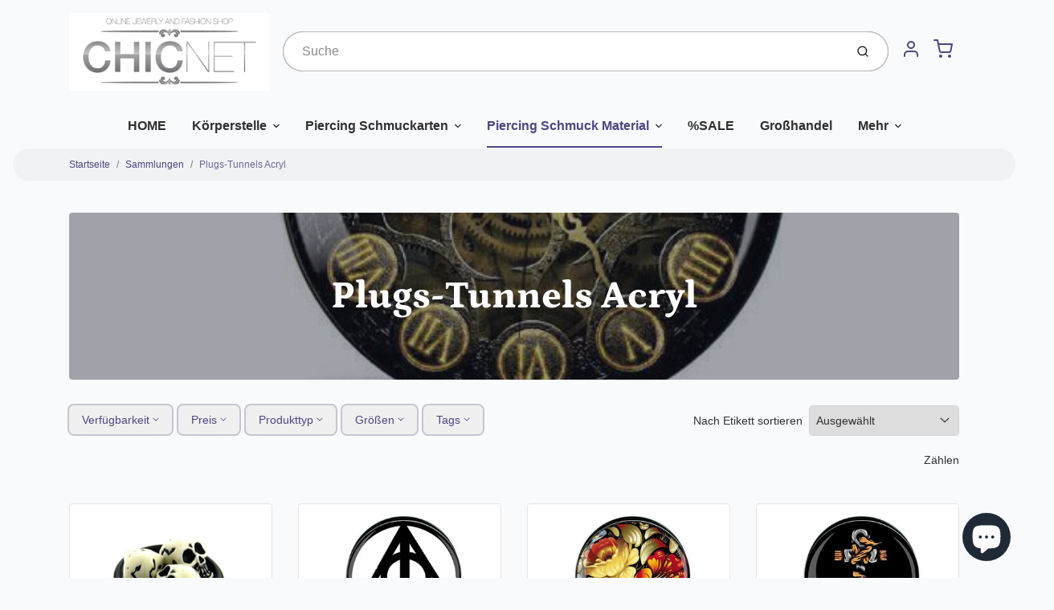

--- FILE ---
content_type: text/html; charset=utf-8
request_url: https://chic-net.de/collections/plugs-tunnels-acryl-1
body_size: 99922
content:
<!doctype html>

<html class="no-js plugs-tunnels-acryl-bestellen collection-template" lang="de">

  <head>
<!-- BEAE-GLOBAL-FONT --> 
  <!-- START-BEAE-FONT --> 
<link rel='preconnect' href='https://fonts.googleapis.com'><link rel='preconnect' href='https://fonts.gstatic.com' crossorigin><link rel='preload' href='https://fonts.gstatic.com/s/inter/v20/UcC73FwrK3iLTeHuS_nVMrMxCp50SjIa2JL7W0I5nvwUgHU.woff2' as='font' type='font/woff2' crossorigin='anonymous'>
<link rel='preload' href='https://fonts.gstatic.com/s/inter/v20/UcC73FwrK3iLTeHuS_nVMrMxCp50SjIa0ZL7W0I5nvwUgHU.woff2' as='font' type='font/woff2' crossorigin='anonymous'>
<link rel='preload' href='https://fonts.gstatic.com/s/inter/v20/UcC73FwrK3iLTeHuS_nVMrMxCp50SjIa2ZL7W0I5nvwUgHU.woff2' as='font' type='font/woff2' crossorigin='anonymous'>
<link rel='preload' href='https://fonts.gstatic.com/s/inter/v20/UcC73FwrK3iLTeHuS_nVMrMxCp50SjIa1pL7W0I5nvwUgHU.woff2' as='font' type='font/woff2' crossorigin='anonymous'>
<link rel='preload' href='https://fonts.gstatic.com/s/inter/v20/UcC73FwrK3iLTeHuS_nVMrMxCp50SjIa2pL7W0I5nvwUgHU.woff2' as='font' type='font/woff2' crossorigin='anonymous'>
<link rel='preload' href='https://fonts.gstatic.com/s/inter/v20/UcC73FwrK3iLTeHuS_nVMrMxCp50SjIa25L7W0I5nvwUgHU.woff2' as='font' type='font/woff2' crossorigin='anonymous'>
<link rel='preload' href='https://fonts.gstatic.com/s/inter/v20/UcC73FwrK3iLTeHuS_nVMrMxCp50SjIa1ZL7W0I5nvwU.woff2' as='font' type='font/woff2' crossorigin='anonymous'>
<!-- END-BEAE-FONT -->  
 <!-- END BEAE-GLOBAL-FONT -->
<!-- BEAE-HEADER -->


  
  
  
  <link href="//chic-net.de/cdn/shop/t/68/assets/beae.base.min.css?v=167814568080774979251761156368" rel="stylesheet" type="text/css" media="all" />
  
  
      <style type="text/css" id="beae-global-theme-style">/* cyrillic-ext */
@font-face {
  font-family: 'Inter';
  font-style: normal;
  font-weight: 100;
  font-display: swap;
  src: url(https://fonts.gstatic.com/s/inter/v20/UcC73FwrK3iLTeHuS_nVMrMxCp50SjIa2JL7W0I5nvwUgHU.woff2) format('woff2');
  unicode-range: U+0460-052F, U+1C80-1C8A, U+20B4, U+2DE0-2DFF, U+A640-A69F, U+FE2E-FE2F;
}
/* cyrillic */
@font-face {
  font-family: 'Inter';
  font-style: normal;
  font-weight: 100;
  font-display: swap;
  src: url(https://fonts.gstatic.com/s/inter/v20/UcC73FwrK3iLTeHuS_nVMrMxCp50SjIa0ZL7W0I5nvwUgHU.woff2) format('woff2');
  unicode-range: U+0301, U+0400-045F, U+0490-0491, U+04B0-04B1, U+2116;
}
/* greek-ext */
@font-face {
  font-family: 'Inter';
  font-style: normal;
  font-weight: 100;
  font-display: swap;
  src: url(https://fonts.gstatic.com/s/inter/v20/UcC73FwrK3iLTeHuS_nVMrMxCp50SjIa2ZL7W0I5nvwUgHU.woff2) format('woff2');
  unicode-range: U+1F00-1FFF;
}
/* greek */
@font-face {
  font-family: 'Inter';
  font-style: normal;
  font-weight: 100;
  font-display: swap;
  src: url(https://fonts.gstatic.com/s/inter/v20/UcC73FwrK3iLTeHuS_nVMrMxCp50SjIa1pL7W0I5nvwUgHU.woff2) format('woff2');
  unicode-range: U+0370-0377, U+037A-037F, U+0384-038A, U+038C, U+038E-03A1, U+03A3-03FF;
}
/* vietnamese */
@font-face {
  font-family: 'Inter';
  font-style: normal;
  font-weight: 100;
  font-display: swap;
  src: url(https://fonts.gstatic.com/s/inter/v20/UcC73FwrK3iLTeHuS_nVMrMxCp50SjIa2pL7W0I5nvwUgHU.woff2) format('woff2');
  unicode-range: U+0102-0103, U+0110-0111, U+0128-0129, U+0168-0169, U+01A0-01A1, U+01AF-01B0, U+0300-0301, U+0303-0304, U+0308-0309, U+0323, U+0329, U+1EA0-1EF9, U+20AB;
}
/* latin-ext */
@font-face {
  font-family: 'Inter';
  font-style: normal;
  font-weight: 100;
  font-display: swap;
  src: url(https://fonts.gstatic.com/s/inter/v20/UcC73FwrK3iLTeHuS_nVMrMxCp50SjIa25L7W0I5nvwUgHU.woff2) format('woff2');
  unicode-range: U+0100-02BA, U+02BD-02C5, U+02C7-02CC, U+02CE-02D7, U+02DD-02FF, U+0304, U+0308, U+0329, U+1D00-1DBF, U+1E00-1E9F, U+1EF2-1EFF, U+2020, U+20A0-20AB, U+20AD-20C0, U+2113, U+2C60-2C7F, U+A720-A7FF;
}
/* latin */
@font-face {
  font-family: 'Inter';
  font-style: normal;
  font-weight: 100;
  font-display: swap;
  src: url(https://fonts.gstatic.com/s/inter/v20/UcC73FwrK3iLTeHuS_nVMrMxCp50SjIa1ZL7W0I5nvwU.woff2) format('woff2');
  unicode-range: U+0000-00FF, U+0131, U+0152-0153, U+02BB-02BC, U+02C6, U+02DA, U+02DC, U+0304, U+0308, U+0329, U+2000-206F, U+20AC, U+2122, U+2191, U+2193, U+2212, U+2215, U+FEFF, U+FFFD;
}
/* cyrillic-ext */
@font-face {
  font-family: 'Inter';
  font-style: normal;
  font-weight: 200;
  font-display: swap;
  src: url(https://fonts.gstatic.com/s/inter/v20/UcC73FwrK3iLTeHuS_nVMrMxCp50SjIa2JL7W0I5nvwUgHU.woff2) format('woff2');
  unicode-range: U+0460-052F, U+1C80-1C8A, U+20B4, U+2DE0-2DFF, U+A640-A69F, U+FE2E-FE2F;
}
/* cyrillic */
@font-face {
  font-family: 'Inter';
  font-style: normal;
  font-weight: 200;
  font-display: swap;
  src: url(https://fonts.gstatic.com/s/inter/v20/UcC73FwrK3iLTeHuS_nVMrMxCp50SjIa0ZL7W0I5nvwUgHU.woff2) format('woff2');
  unicode-range: U+0301, U+0400-045F, U+0490-0491, U+04B0-04B1, U+2116;
}
/* greek-ext */
@font-face {
  font-family: 'Inter';
  font-style: normal;
  font-weight: 200;
  font-display: swap;
  src: url(https://fonts.gstatic.com/s/inter/v20/UcC73FwrK3iLTeHuS_nVMrMxCp50SjIa2ZL7W0I5nvwUgHU.woff2) format('woff2');
  unicode-range: U+1F00-1FFF;
}
/* greek */
@font-face {
  font-family: 'Inter';
  font-style: normal;
  font-weight: 200;
  font-display: swap;
  src: url(https://fonts.gstatic.com/s/inter/v20/UcC73FwrK3iLTeHuS_nVMrMxCp50SjIa1pL7W0I5nvwUgHU.woff2) format('woff2');
  unicode-range: U+0370-0377, U+037A-037F, U+0384-038A, U+038C, U+038E-03A1, U+03A3-03FF;
}
/* vietnamese */
@font-face {
  font-family: 'Inter';
  font-style: normal;
  font-weight: 200;
  font-display: swap;
  src: url(https://fonts.gstatic.com/s/inter/v20/UcC73FwrK3iLTeHuS_nVMrMxCp50SjIa2pL7W0I5nvwUgHU.woff2) format('woff2');
  unicode-range: U+0102-0103, U+0110-0111, U+0128-0129, U+0168-0169, U+01A0-01A1, U+01AF-01B0, U+0300-0301, U+0303-0304, U+0308-0309, U+0323, U+0329, U+1EA0-1EF9, U+20AB;
}
/* latin-ext */
@font-face {
  font-family: 'Inter';
  font-style: normal;
  font-weight: 200;
  font-display: swap;
  src: url(https://fonts.gstatic.com/s/inter/v20/UcC73FwrK3iLTeHuS_nVMrMxCp50SjIa25L7W0I5nvwUgHU.woff2) format('woff2');
  unicode-range: U+0100-02BA, U+02BD-02C5, U+02C7-02CC, U+02CE-02D7, U+02DD-02FF, U+0304, U+0308, U+0329, U+1D00-1DBF, U+1E00-1E9F, U+1EF2-1EFF, U+2020, U+20A0-20AB, U+20AD-20C0, U+2113, U+2C60-2C7F, U+A720-A7FF;
}
/* latin */
@font-face {
  font-family: 'Inter';
  font-style: normal;
  font-weight: 200;
  font-display: swap;
  src: url(https://fonts.gstatic.com/s/inter/v20/UcC73FwrK3iLTeHuS_nVMrMxCp50SjIa1ZL7W0I5nvwU.woff2) format('woff2');
  unicode-range: U+0000-00FF, U+0131, U+0152-0153, U+02BB-02BC, U+02C6, U+02DA, U+02DC, U+0304, U+0308, U+0329, U+2000-206F, U+20AC, U+2122, U+2191, U+2193, U+2212, U+2215, U+FEFF, U+FFFD;
}
/* cyrillic-ext */
@font-face {
  font-family: 'Inter';
  font-style: normal;
  font-weight: 300;
  font-display: swap;
  src: url(https://fonts.gstatic.com/s/inter/v20/UcC73FwrK3iLTeHuS_nVMrMxCp50SjIa2JL7W0I5nvwUgHU.woff2) format('woff2');
  unicode-range: U+0460-052F, U+1C80-1C8A, U+20B4, U+2DE0-2DFF, U+A640-A69F, U+FE2E-FE2F;
}
/* cyrillic */
@font-face {
  font-family: 'Inter';
  font-style: normal;
  font-weight: 300;
  font-display: swap;
  src: url(https://fonts.gstatic.com/s/inter/v20/UcC73FwrK3iLTeHuS_nVMrMxCp50SjIa0ZL7W0I5nvwUgHU.woff2) format('woff2');
  unicode-range: U+0301, U+0400-045F, U+0490-0491, U+04B0-04B1, U+2116;
}
/* greek-ext */
@font-face {
  font-family: 'Inter';
  font-style: normal;
  font-weight: 300;
  font-display: swap;
  src: url(https://fonts.gstatic.com/s/inter/v20/UcC73FwrK3iLTeHuS_nVMrMxCp50SjIa2ZL7W0I5nvwUgHU.woff2) format('woff2');
  unicode-range: U+1F00-1FFF;
}
/* greek */
@font-face {
  font-family: 'Inter';
  font-style: normal;
  font-weight: 300;
  font-display: swap;
  src: url(https://fonts.gstatic.com/s/inter/v20/UcC73FwrK3iLTeHuS_nVMrMxCp50SjIa1pL7W0I5nvwUgHU.woff2) format('woff2');
  unicode-range: U+0370-0377, U+037A-037F, U+0384-038A, U+038C, U+038E-03A1, U+03A3-03FF;
}
/* vietnamese */
@font-face {
  font-family: 'Inter';
  font-style: normal;
  font-weight: 300;
  font-display: swap;
  src: url(https://fonts.gstatic.com/s/inter/v20/UcC73FwrK3iLTeHuS_nVMrMxCp50SjIa2pL7W0I5nvwUgHU.woff2) format('woff2');
  unicode-range: U+0102-0103, U+0110-0111, U+0128-0129, U+0168-0169, U+01A0-01A1, U+01AF-01B0, U+0300-0301, U+0303-0304, U+0308-0309, U+0323, U+0329, U+1EA0-1EF9, U+20AB;
}
/* latin-ext */
@font-face {
  font-family: 'Inter';
  font-style: normal;
  font-weight: 300;
  font-display: swap;
  src: url(https://fonts.gstatic.com/s/inter/v20/UcC73FwrK3iLTeHuS_nVMrMxCp50SjIa25L7W0I5nvwUgHU.woff2) format('woff2');
  unicode-range: U+0100-02BA, U+02BD-02C5, U+02C7-02CC, U+02CE-02D7, U+02DD-02FF, U+0304, U+0308, U+0329, U+1D00-1DBF, U+1E00-1E9F, U+1EF2-1EFF, U+2020, U+20A0-20AB, U+20AD-20C0, U+2113, U+2C60-2C7F, U+A720-A7FF;
}
/* latin */
@font-face {
  font-family: 'Inter';
  font-style: normal;
  font-weight: 300;
  font-display: swap;
  src: url(https://fonts.gstatic.com/s/inter/v20/UcC73FwrK3iLTeHuS_nVMrMxCp50SjIa1ZL7W0I5nvwU.woff2) format('woff2');
  unicode-range: U+0000-00FF, U+0131, U+0152-0153, U+02BB-02BC, U+02C6, U+02DA, U+02DC, U+0304, U+0308, U+0329, U+2000-206F, U+20AC, U+2122, U+2191, U+2193, U+2212, U+2215, U+FEFF, U+FFFD;
}
/* cyrillic-ext */
@font-face {
  font-family: 'Inter';
  font-style: normal;
  font-weight: 400;
  font-display: swap;
  src: url(https://fonts.gstatic.com/s/inter/v20/UcC73FwrK3iLTeHuS_nVMrMxCp50SjIa2JL7W0I5nvwUgHU.woff2) format('woff2');
  unicode-range: U+0460-052F, U+1C80-1C8A, U+20B4, U+2DE0-2DFF, U+A640-A69F, U+FE2E-FE2F;
}
/* cyrillic */
@font-face {
  font-family: 'Inter';
  font-style: normal;
  font-weight: 400;
  font-display: swap;
  src: url(https://fonts.gstatic.com/s/inter/v20/UcC73FwrK3iLTeHuS_nVMrMxCp50SjIa0ZL7W0I5nvwUgHU.woff2) format('woff2');
  unicode-range: U+0301, U+0400-045F, U+0490-0491, U+04B0-04B1, U+2116;
}
/* greek-ext */
@font-face {
  font-family: 'Inter';
  font-style: normal;
  font-weight: 400;
  font-display: swap;
  src: url(https://fonts.gstatic.com/s/inter/v20/UcC73FwrK3iLTeHuS_nVMrMxCp50SjIa2ZL7W0I5nvwUgHU.woff2) format('woff2');
  unicode-range: U+1F00-1FFF;
}
/* greek */
@font-face {
  font-family: 'Inter';
  font-style: normal;
  font-weight: 400;
  font-display: swap;
  src: url(https://fonts.gstatic.com/s/inter/v20/UcC73FwrK3iLTeHuS_nVMrMxCp50SjIa1pL7W0I5nvwUgHU.woff2) format('woff2');
  unicode-range: U+0370-0377, U+037A-037F, U+0384-038A, U+038C, U+038E-03A1, U+03A3-03FF;
}
/* vietnamese */
@font-face {
  font-family: 'Inter';
  font-style: normal;
  font-weight: 400;
  font-display: swap;
  src: url(https://fonts.gstatic.com/s/inter/v20/UcC73FwrK3iLTeHuS_nVMrMxCp50SjIa2pL7W0I5nvwUgHU.woff2) format('woff2');
  unicode-range: U+0102-0103, U+0110-0111, U+0128-0129, U+0168-0169, U+01A0-01A1, U+01AF-01B0, U+0300-0301, U+0303-0304, U+0308-0309, U+0323, U+0329, U+1EA0-1EF9, U+20AB;
}
/* latin-ext */
@font-face {
  font-family: 'Inter';
  font-style: normal;
  font-weight: 400;
  font-display: swap;
  src: url(https://fonts.gstatic.com/s/inter/v20/UcC73FwrK3iLTeHuS_nVMrMxCp50SjIa25L7W0I5nvwUgHU.woff2) format('woff2');
  unicode-range: U+0100-02BA, U+02BD-02C5, U+02C7-02CC, U+02CE-02D7, U+02DD-02FF, U+0304, U+0308, U+0329, U+1D00-1DBF, U+1E00-1E9F, U+1EF2-1EFF, U+2020, U+20A0-20AB, U+20AD-20C0, U+2113, U+2C60-2C7F, U+A720-A7FF;
}
/* latin */
@font-face {
  font-family: 'Inter';
  font-style: normal;
  font-weight: 400;
  font-display: swap;
  src: url(https://fonts.gstatic.com/s/inter/v20/UcC73FwrK3iLTeHuS_nVMrMxCp50SjIa1ZL7W0I5nvwU.woff2) format('woff2');
  unicode-range: U+0000-00FF, U+0131, U+0152-0153, U+02BB-02BC, U+02C6, U+02DA, U+02DC, U+0304, U+0308, U+0329, U+2000-206F, U+20AC, U+2122, U+2191, U+2193, U+2212, U+2215, U+FEFF, U+FFFD;
}
/* cyrillic-ext */
@font-face {
  font-family: 'Inter';
  font-style: normal;
  font-weight: 500;
  font-display: swap;
  src: url(https://fonts.gstatic.com/s/inter/v20/UcC73FwrK3iLTeHuS_nVMrMxCp50SjIa2JL7W0I5nvwUgHU.woff2) format('woff2');
  unicode-range: U+0460-052F, U+1C80-1C8A, U+20B4, U+2DE0-2DFF, U+A640-A69F, U+FE2E-FE2F;
}
/* cyrillic */
@font-face {
  font-family: 'Inter';
  font-style: normal;
  font-weight: 500;
  font-display: swap;
  src: url(https://fonts.gstatic.com/s/inter/v20/UcC73FwrK3iLTeHuS_nVMrMxCp50SjIa0ZL7W0I5nvwUgHU.woff2) format('woff2');
  unicode-range: U+0301, U+0400-045F, U+0490-0491, U+04B0-04B1, U+2116;
}
/* greek-ext */
@font-face {
  font-family: 'Inter';
  font-style: normal;
  font-weight: 500;
  font-display: swap;
  src: url(https://fonts.gstatic.com/s/inter/v20/UcC73FwrK3iLTeHuS_nVMrMxCp50SjIa2ZL7W0I5nvwUgHU.woff2) format('woff2');
  unicode-range: U+1F00-1FFF;
}
/* greek */
@font-face {
  font-family: 'Inter';
  font-style: normal;
  font-weight: 500;
  font-display: swap;
  src: url(https://fonts.gstatic.com/s/inter/v20/UcC73FwrK3iLTeHuS_nVMrMxCp50SjIa1pL7W0I5nvwUgHU.woff2) format('woff2');
  unicode-range: U+0370-0377, U+037A-037F, U+0384-038A, U+038C, U+038E-03A1, U+03A3-03FF;
}
/* vietnamese */
@font-face {
  font-family: 'Inter';
  font-style: normal;
  font-weight: 500;
  font-display: swap;
  src: url(https://fonts.gstatic.com/s/inter/v20/UcC73FwrK3iLTeHuS_nVMrMxCp50SjIa2pL7W0I5nvwUgHU.woff2) format('woff2');
  unicode-range: U+0102-0103, U+0110-0111, U+0128-0129, U+0168-0169, U+01A0-01A1, U+01AF-01B0, U+0300-0301, U+0303-0304, U+0308-0309, U+0323, U+0329, U+1EA0-1EF9, U+20AB;
}
/* latin-ext */
@font-face {
  font-family: 'Inter';
  font-style: normal;
  font-weight: 500;
  font-display: swap;
  src: url(https://fonts.gstatic.com/s/inter/v20/UcC73FwrK3iLTeHuS_nVMrMxCp50SjIa25L7W0I5nvwUgHU.woff2) format('woff2');
  unicode-range: U+0100-02BA, U+02BD-02C5, U+02C7-02CC, U+02CE-02D7, U+02DD-02FF, U+0304, U+0308, U+0329, U+1D00-1DBF, U+1E00-1E9F, U+1EF2-1EFF, U+2020, U+20A0-20AB, U+20AD-20C0, U+2113, U+2C60-2C7F, U+A720-A7FF;
}
/* latin */
@font-face {
  font-family: 'Inter';
  font-style: normal;
  font-weight: 500;
  font-display: swap;
  src: url(https://fonts.gstatic.com/s/inter/v20/UcC73FwrK3iLTeHuS_nVMrMxCp50SjIa1ZL7W0I5nvwU.woff2) format('woff2');
  unicode-range: U+0000-00FF, U+0131, U+0152-0153, U+02BB-02BC, U+02C6, U+02DA, U+02DC, U+0304, U+0308, U+0329, U+2000-206F, U+20AC, U+2122, U+2191, U+2193, U+2212, U+2215, U+FEFF, U+FFFD;
}
/* cyrillic-ext */
@font-face {
  font-family: 'Inter';
  font-style: normal;
  font-weight: 600;
  font-display: swap;
  src: url(https://fonts.gstatic.com/s/inter/v20/UcC73FwrK3iLTeHuS_nVMrMxCp50SjIa2JL7W0I5nvwUgHU.woff2) format('woff2');
  unicode-range: U+0460-052F, U+1C80-1C8A, U+20B4, U+2DE0-2DFF, U+A640-A69F, U+FE2E-FE2F;
}
/* cyrillic */
@font-face {
  font-family: 'Inter';
  font-style: normal;
  font-weight: 600;
  font-display: swap;
  src: url(https://fonts.gstatic.com/s/inter/v20/UcC73FwrK3iLTeHuS_nVMrMxCp50SjIa0ZL7W0I5nvwUgHU.woff2) format('woff2');
  unicode-range: U+0301, U+0400-045F, U+0490-0491, U+04B0-04B1, U+2116;
}
/* greek-ext */
@font-face {
  font-family: 'Inter';
  font-style: normal;
  font-weight: 600;
  font-display: swap;
  src: url(https://fonts.gstatic.com/s/inter/v20/UcC73FwrK3iLTeHuS_nVMrMxCp50SjIa2ZL7W0I5nvwUgHU.woff2) format('woff2');
  unicode-range: U+1F00-1FFF;
}
/* greek */
@font-face {
  font-family: 'Inter';
  font-style: normal;
  font-weight: 600;
  font-display: swap;
  src: url(https://fonts.gstatic.com/s/inter/v20/UcC73FwrK3iLTeHuS_nVMrMxCp50SjIa1pL7W0I5nvwUgHU.woff2) format('woff2');
  unicode-range: U+0370-0377, U+037A-037F, U+0384-038A, U+038C, U+038E-03A1, U+03A3-03FF;
}
/* vietnamese */
@font-face {
  font-family: 'Inter';
  font-style: normal;
  font-weight: 600;
  font-display: swap;
  src: url(https://fonts.gstatic.com/s/inter/v20/UcC73FwrK3iLTeHuS_nVMrMxCp50SjIa2pL7W0I5nvwUgHU.woff2) format('woff2');
  unicode-range: U+0102-0103, U+0110-0111, U+0128-0129, U+0168-0169, U+01A0-01A1, U+01AF-01B0, U+0300-0301, U+0303-0304, U+0308-0309, U+0323, U+0329, U+1EA0-1EF9, U+20AB;
}
/* latin-ext */
@font-face {
  font-family: 'Inter';
  font-style: normal;
  font-weight: 600;
  font-display: swap;
  src: url(https://fonts.gstatic.com/s/inter/v20/UcC73FwrK3iLTeHuS_nVMrMxCp50SjIa25L7W0I5nvwUgHU.woff2) format('woff2');
  unicode-range: U+0100-02BA, U+02BD-02C5, U+02C7-02CC, U+02CE-02D7, U+02DD-02FF, U+0304, U+0308, U+0329, U+1D00-1DBF, U+1E00-1E9F, U+1EF2-1EFF, U+2020, U+20A0-20AB, U+20AD-20C0, U+2113, U+2C60-2C7F, U+A720-A7FF;
}
/* latin */
@font-face {
  font-family: 'Inter';
  font-style: normal;
  font-weight: 600;
  font-display: swap;
  src: url(https://fonts.gstatic.com/s/inter/v20/UcC73FwrK3iLTeHuS_nVMrMxCp50SjIa1ZL7W0I5nvwU.woff2) format('woff2');
  unicode-range: U+0000-00FF, U+0131, U+0152-0153, U+02BB-02BC, U+02C6, U+02DA, U+02DC, U+0304, U+0308, U+0329, U+2000-206F, U+20AC, U+2122, U+2191, U+2193, U+2212, U+2215, U+FEFF, U+FFFD;
}
/* cyrillic-ext */
@font-face {
  font-family: 'Inter';
  font-style: normal;
  font-weight: 700;
  font-display: swap;
  src: url(https://fonts.gstatic.com/s/inter/v20/UcC73FwrK3iLTeHuS_nVMrMxCp50SjIa2JL7W0I5nvwUgHU.woff2) format('woff2');
  unicode-range: U+0460-052F, U+1C80-1C8A, U+20B4, U+2DE0-2DFF, U+A640-A69F, U+FE2E-FE2F;
}
/* cyrillic */
@font-face {
  font-family: 'Inter';
  font-style: normal;
  font-weight: 700;
  font-display: swap;
  src: url(https://fonts.gstatic.com/s/inter/v20/UcC73FwrK3iLTeHuS_nVMrMxCp50SjIa0ZL7W0I5nvwUgHU.woff2) format('woff2');
  unicode-range: U+0301, U+0400-045F, U+0490-0491, U+04B0-04B1, U+2116;
}
/* greek-ext */
@font-face {
  font-family: 'Inter';
  font-style: normal;
  font-weight: 700;
  font-display: swap;
  src: url(https://fonts.gstatic.com/s/inter/v20/UcC73FwrK3iLTeHuS_nVMrMxCp50SjIa2ZL7W0I5nvwUgHU.woff2) format('woff2');
  unicode-range: U+1F00-1FFF;
}
/* greek */
@font-face {
  font-family: 'Inter';
  font-style: normal;
  font-weight: 700;
  font-display: swap;
  src: url(https://fonts.gstatic.com/s/inter/v20/UcC73FwrK3iLTeHuS_nVMrMxCp50SjIa1pL7W0I5nvwUgHU.woff2) format('woff2');
  unicode-range: U+0370-0377, U+037A-037F, U+0384-038A, U+038C, U+038E-03A1, U+03A3-03FF;
}
/* vietnamese */
@font-face {
  font-family: 'Inter';
  font-style: normal;
  font-weight: 700;
  font-display: swap;
  src: url(https://fonts.gstatic.com/s/inter/v20/UcC73FwrK3iLTeHuS_nVMrMxCp50SjIa2pL7W0I5nvwUgHU.woff2) format('woff2');
  unicode-range: U+0102-0103, U+0110-0111, U+0128-0129, U+0168-0169, U+01A0-01A1, U+01AF-01B0, U+0300-0301, U+0303-0304, U+0308-0309, U+0323, U+0329, U+1EA0-1EF9, U+20AB;
}
/* latin-ext */
@font-face {
  font-family: 'Inter';
  font-style: normal;
  font-weight: 700;
  font-display: swap;
  src: url(https://fonts.gstatic.com/s/inter/v20/UcC73FwrK3iLTeHuS_nVMrMxCp50SjIa25L7W0I5nvwUgHU.woff2) format('woff2');
  unicode-range: U+0100-02BA, U+02BD-02C5, U+02C7-02CC, U+02CE-02D7, U+02DD-02FF, U+0304, U+0308, U+0329, U+1D00-1DBF, U+1E00-1E9F, U+1EF2-1EFF, U+2020, U+20A0-20AB, U+20AD-20C0, U+2113, U+2C60-2C7F, U+A720-A7FF;
}
/* latin */
@font-face {
  font-family: 'Inter';
  font-style: normal;
  font-weight: 700;
  font-display: swap;
  src: url(https://fonts.gstatic.com/s/inter/v20/UcC73FwrK3iLTeHuS_nVMrMxCp50SjIa1ZL7W0I5nvwU.woff2) format('woff2');
  unicode-range: U+0000-00FF, U+0131, U+0152-0153, U+02BB-02BC, U+02C6, U+02DA, U+02DC, U+0304, U+0308, U+0329, U+2000-206F, U+20AC, U+2122, U+2191, U+2193, U+2212, U+2215, U+FEFF, U+FFFD;
}
/* cyrillic-ext */
@font-face {
  font-family: 'Inter';
  font-style: normal;
  font-weight: 800;
  font-display: swap;
  src: url(https://fonts.gstatic.com/s/inter/v20/UcC73FwrK3iLTeHuS_nVMrMxCp50SjIa2JL7W0I5nvwUgHU.woff2) format('woff2');
  unicode-range: U+0460-052F, U+1C80-1C8A, U+20B4, U+2DE0-2DFF, U+A640-A69F, U+FE2E-FE2F;
}
/* cyrillic */
@font-face {
  font-family: 'Inter';
  font-style: normal;
  font-weight: 800;
  font-display: swap;
  src: url(https://fonts.gstatic.com/s/inter/v20/UcC73FwrK3iLTeHuS_nVMrMxCp50SjIa0ZL7W0I5nvwUgHU.woff2) format('woff2');
  unicode-range: U+0301, U+0400-045F, U+0490-0491, U+04B0-04B1, U+2116;
}
/* greek-ext */
@font-face {
  font-family: 'Inter';
  font-style: normal;
  font-weight: 800;
  font-display: swap;
  src: url(https://fonts.gstatic.com/s/inter/v20/UcC73FwrK3iLTeHuS_nVMrMxCp50SjIa2ZL7W0I5nvwUgHU.woff2) format('woff2');
  unicode-range: U+1F00-1FFF;
}
/* greek */
@font-face {
  font-family: 'Inter';
  font-style: normal;
  font-weight: 800;
  font-display: swap;
  src: url(https://fonts.gstatic.com/s/inter/v20/UcC73FwrK3iLTeHuS_nVMrMxCp50SjIa1pL7W0I5nvwUgHU.woff2) format('woff2');
  unicode-range: U+0370-0377, U+037A-037F, U+0384-038A, U+038C, U+038E-03A1, U+03A3-03FF;
}
/* vietnamese */
@font-face {
  font-family: 'Inter';
  font-style: normal;
  font-weight: 800;
  font-display: swap;
  src: url(https://fonts.gstatic.com/s/inter/v20/UcC73FwrK3iLTeHuS_nVMrMxCp50SjIa2pL7W0I5nvwUgHU.woff2) format('woff2');
  unicode-range: U+0102-0103, U+0110-0111, U+0128-0129, U+0168-0169, U+01A0-01A1, U+01AF-01B0, U+0300-0301, U+0303-0304, U+0308-0309, U+0323, U+0329, U+1EA0-1EF9, U+20AB;
}
/* latin-ext */
@font-face {
  font-family: 'Inter';
  font-style: normal;
  font-weight: 800;
  font-display: swap;
  src: url(https://fonts.gstatic.com/s/inter/v20/UcC73FwrK3iLTeHuS_nVMrMxCp50SjIa25L7W0I5nvwUgHU.woff2) format('woff2');
  unicode-range: U+0100-02BA, U+02BD-02C5, U+02C7-02CC, U+02CE-02D7, U+02DD-02FF, U+0304, U+0308, U+0329, U+1D00-1DBF, U+1E00-1E9F, U+1EF2-1EFF, U+2020, U+20A0-20AB, U+20AD-20C0, U+2113, U+2C60-2C7F, U+A720-A7FF;
}
/* latin */
@font-face {
  font-family: 'Inter';
  font-style: normal;
  font-weight: 800;
  font-display: swap;
  src: url(https://fonts.gstatic.com/s/inter/v20/UcC73FwrK3iLTeHuS_nVMrMxCp50SjIa1ZL7W0I5nvwU.woff2) format('woff2');
  unicode-range: U+0000-00FF, U+0131, U+0152-0153, U+02BB-02BC, U+02C6, U+02DA, U+02DC, U+0304, U+0308, U+0329, U+2000-206F, U+20AC, U+2122, U+2191, U+2193, U+2212, U+2215, U+FEFF, U+FFFD;
}
/* cyrillic-ext */
@font-face {
  font-family: 'Inter';
  font-style: normal;
  font-weight: 900;
  font-display: swap;
  src: url(https://fonts.gstatic.com/s/inter/v20/UcC73FwrK3iLTeHuS_nVMrMxCp50SjIa2JL7W0I5nvwUgHU.woff2) format('woff2');
  unicode-range: U+0460-052F, U+1C80-1C8A, U+20B4, U+2DE0-2DFF, U+A640-A69F, U+FE2E-FE2F;
}
/* cyrillic */
@font-face {
  font-family: 'Inter';
  font-style: normal;
  font-weight: 900;
  font-display: swap;
  src: url(https://fonts.gstatic.com/s/inter/v20/UcC73FwrK3iLTeHuS_nVMrMxCp50SjIa0ZL7W0I5nvwUgHU.woff2) format('woff2');
  unicode-range: U+0301, U+0400-045F, U+0490-0491, U+04B0-04B1, U+2116;
}
/* greek-ext */
@font-face {
  font-family: 'Inter';
  font-style: normal;
  font-weight: 900;
  font-display: swap;
  src: url(https://fonts.gstatic.com/s/inter/v20/UcC73FwrK3iLTeHuS_nVMrMxCp50SjIa2ZL7W0I5nvwUgHU.woff2) format('woff2');
  unicode-range: U+1F00-1FFF;
}
/* greek */
@font-face {
  font-family: 'Inter';
  font-style: normal;
  font-weight: 900;
  font-display: swap;
  src: url(https://fonts.gstatic.com/s/inter/v20/UcC73FwrK3iLTeHuS_nVMrMxCp50SjIa1pL7W0I5nvwUgHU.woff2) format('woff2');
  unicode-range: U+0370-0377, U+037A-037F, U+0384-038A, U+038C, U+038E-03A1, U+03A3-03FF;
}
/* vietnamese */
@font-face {
  font-family: 'Inter';
  font-style: normal;
  font-weight: 900;
  font-display: swap;
  src: url(https://fonts.gstatic.com/s/inter/v20/UcC73FwrK3iLTeHuS_nVMrMxCp50SjIa2pL7W0I5nvwUgHU.woff2) format('woff2');
  unicode-range: U+0102-0103, U+0110-0111, U+0128-0129, U+0168-0169, U+01A0-01A1, U+01AF-01B0, U+0300-0301, U+0303-0304, U+0308-0309, U+0323, U+0329, U+1EA0-1EF9, U+20AB;
}
/* latin-ext */
@font-face {
  font-family: 'Inter';
  font-style: normal;
  font-weight: 900;
  font-display: swap;
  src: url(https://fonts.gstatic.com/s/inter/v20/UcC73FwrK3iLTeHuS_nVMrMxCp50SjIa25L7W0I5nvwUgHU.woff2) format('woff2');
  unicode-range: U+0100-02BA, U+02BD-02C5, U+02C7-02CC, U+02CE-02D7, U+02DD-02FF, U+0304, U+0308, U+0329, U+1D00-1DBF, U+1E00-1E9F, U+1EF2-1EFF, U+2020, U+20A0-20AB, U+20AD-20C0, U+2113, U+2C60-2C7F, U+A720-A7FF;
}
/* latin */
@font-face {
  font-family: 'Inter';
  font-style: normal;
  font-weight: 900;
  font-display: swap;
  src: url(https://fonts.gstatic.com/s/inter/v20/UcC73FwrK3iLTeHuS_nVMrMxCp50SjIa1ZL7W0I5nvwU.woff2) format('woff2');
  unicode-range: U+0000-00FF, U+0131, U+0152-0153, U+02BB-02BC, U+02C6, U+02DA, U+02DC, U+0304, U+0308, U+0329, U+2000-206F, U+20AC, U+2122, U+2191, U+2193, U+2212, U+2215, U+FEFF, U+FFFD;
}


            :root {
                --rows: 10;
                --beae-site-max-width: 1920px;
            }
            
        :root{--beae-global-colors-accent: #dc2626;--beae-global-colors-background: #e7e7e7;--beae-global-colors-primary: #171717;--beae-global-colors-secondary: #171717;--beae-global-colors-text: #171717;--beae-global-colors-primary_50: #e6e6e6;--beae-global-colors-primary_100: #dadada;--beae-global-colors-primary_200: #cfcfcf;--beae-global-colors-primary_300: #b8b8b8;--beae-global-colors-primary_400: #8a8a8a;--beae-global-colors-primary_500: #5c5c5c;--beae-global-colors-primary_600: #171717;--beae-global-colors-primary_700: #141414;--beae-global-colors-primary_800: #121212;--beae-global-colors-primary_900: #0c0c0c;--beae-global-colors-primary_950: #070707;--beae-global-colors-secondary_50: #e6e6e6;--beae-global-colors-secondary_100: #dadada;--beae-global-colors-secondary_200: #cfcfcf;--beae-global-colors-secondary_300: #b8b8b8;--beae-global-colors-secondary_400: #8a8a8a;--beae-global-colors-secondary_500: #5c5c5c;--beae-global-colors-secondary_600: #171717;--beae-global-colors-secondary_700: #141414;--beae-global-colors-secondary_800: #121212;--beae-global-colors-secondary_900: #0c0c0c;--beae-global-colors-secondary_950: #070707;--beae-global-colors-text_50: #e6e6e6;--beae-global-colors-text_100: #dadada;--beae-global-colors-text_200: #cfcfcf;--beae-global-colors-text_300: #b8b8b8;--beae-global-colors-text_400: #8a8a8a;--beae-global-colors-text_500: #5c5c5c;--beae-global-colors-text_600: #171717;--beae-global-colors-text_700: #141414;--beae-global-colors-text_800: #121212;--beae-global-colors-text_900: #0c0c0c;--beae-global-colors-text_950: #070707;--beae-global-colors-accent_50: #fef2f2;--beae-global-colors-accent_100: #fee2e2;--beae-global-colors-accent_200: #fecaca;--beae-global-colors-accent_300: #fca5a5;--beae-global-colors-accent_400: #f87171;--beae-global-colors-accent_500: #ef4444;--beae-global-colors-accent_600: #dc2626;--beae-global-colors-accent_700: #b91c1c;--beae-global-colors-accent_800: #991b1b;--beae-global-colors-accent_900: #7f1d1d;--beae-global-colors-accent_950: #450a0a;--beae-global-colors-background_50: #fbfbfb;--beae-global-colors-background_100: #fafafa;--beae-global-colors-background_200: #f9f9f9;--beae-global-colors-background_300: #f7f7f7;--beae-global-colors-background_400: #f2f2f2;--beae-global-colors-background_500: #eeeeee;--beae-global-colors-background_600: #e7e7e7;--beae-global-colors-background_700: #dfdfdf;--beae-global-colors-background_800: #d8d8d8;--beae-global-colors-background_900: #c8c8c8;--beae-global-colors-background_950: #b9b9b9;--beae-global-colors-white: white;--beae-global-colors-black: black;--beae-global-colors-transparent: transparent;--beae-page-width: 1470px;--beae-site-margin: 30px;--beae-site-margin-mobile: 15px;--beae-pageWidth: 1200px;} .beae-btn-pr{font-size: calc(16px * var(--text-ratio, 1))  ;line-height: calc(24px * var(--text-ratio, 1))  ;letter-spacing: -0.48px;text-transform: capitalize;font-weight: 600;font-style: normal;text-decoration: none;font-family: 'Inter', sans-serif;color: var(--beae-global-colors-white);background: var(--beae-global-colors-primary_600);border-style: solid;border-color: #000000;border-width: 0px;border-radius: 6px;box-shadow: 0px 0px 0px 0px black;padding-left: 38px;padding-right: 38px;padding-top: 16px;padding-bottom: 16px;}  .beae-btn-pr:hover{color: var(--beae-global-colors-white);background: var(--beae-global-colors-primary_500);box-shadow: none;border-style: solid;border-color: #000000;border-width: 0px;border-radius: 6px;}  .beae-btn-se{color: var(--beae-global-colors-black);font-size: calc(16px * var(--text-ratio, 1))  ;line-height: calc(24px * var(--text-ratio, 1))  ;text-transform: capitalize;font-weight: 600;letter-spacing: -0.48px;font-style: normal;text-decoration: none;font-family: 'Inter', sans-serif;background: var(--beae-global-colors-background_600);border-style: solid;border-color: #000000;border-width: 0px;border-radius: 6px;box-shadow: 0px 0px 0px 0px black;padding-right: 38px;padding-left: 38px;padding-top: 16px;padding-bottom: 16px;}  .beae-btn-se:hover{color: var(--beae-global-colors-white);background: var(--beae-global-colors-black);border-style: solid;border-color: #000000;border-width: 0px;border-radius: 6px;}  .beae-btn-te{font-size: calc(16px * var(--text-ratio, 1))  ;line-height: calc(24px * var(--text-ratio, 1))  ;text-transform: capitalize;font-weight: 600;letter-spacing: -0.48px;font-style: normal;text-decoration: underline;font-family: 'Inter', sans-serif;color: var(--beae-global-colors-text_600);border-style: solid;border-width: 0px;background: var(--beae-global-colors-transparent);border-radius: 0px;box-shadow: 0px 0px 0px 0px black;}  .beae-btn-te:hover{color: var(--beae-global-colors-text_500);border-style: solid;border-color: #000000;border-width: 0px;background: var(--beae-global-colors-transparent);border-radius: 0px;}  .beae-typo-h1{font-size: calc(68px * var(--text-ratio, 1))  ;line-height: calc(80px * var(--text-ratio, 1))  ;color:var(--beae-global-colors-text_600);letter-spacing:-3.36px;text-transform:none;font-weight:700;font-style:normal;text-decoration:none;font-family: 'Inter', sans-serif;} .beae-typo-h2{font-size: calc(58px * var(--text-ratio, 1))  ;line-height: calc(69px * var(--text-ratio, 1))  ;color:var(--beae-global-colors-text_600);text-transform:none;font-weight:700;letter-spacing:-2.88px;font-style:normal;text-decoration:none;font-family: 'Inter', sans-serif;} .beae-typo-h3{font-size: calc(45px * var(--text-ratio, 1))  ;line-height: calc(54px * var(--text-ratio, 1))  ;color:var(--beae-global-colors-text_600);text-transform:none;font-weight:700;letter-spacing:-2.24px;font-style:normal;text-decoration:none;font-family: 'Inter', sans-serif;} .beae-typo-h4{font-size: calc(38px * var(--text-ratio, 1))  ;line-height: calc(46px * var(--text-ratio, 1))  ;color:var(--beae-global-colors-text_600);text-transform:none;letter-spacing:-1.92px;font-weight:700;font-style:normal;text-decoration:none;font-family: 'Inter', sans-serif;} .beae-typo-h5{line-height: calc(38px * var(--text-ratio, 1))  ;color:var(--beae-global-colors-text_600);text-transform:none;font-weight:700;letter-spacing:-1.6px;font-style:normal;text-decoration:none;font-family: 'Inter', sans-serif;font-size: calc(32px * var(--text-ratio, 1))  ;} .beae-typo-h6{font-size: calc(29px * var(--text-ratio, 1))  ;line-height: calc(34px * var(--text-ratio, 1))  ;color:var(--beae-global-colors-text_900);font-weight:700;text-transform:none;letter-spacing:-1.44px;font-style:normal;text-decoration:none;font-family: 'Inter', sans-serif;} .beae-typo-p1{font-size: calc(22px * var(--text-ratio, 1))  ;line-height: calc(31px * var(--text-ratio, 1))  ;color:var(--beae-global-colors-text_500);text-transform:none;font-weight:400;letter-spacing:-0.672px;font-style:normal;text-decoration:none;font-family: 'Inter', sans-serif;} .beae-typo-p2{line-height: calc(27px * var(--text-ratio, 1))  ;font-size: calc(19px * var(--text-ratio, 1))  ;color:var(--beae-global-colors-text_500);font-weight:400;letter-spacing:-0.576px;text-transform:none;font-style:normal;text-decoration:none;font-family: 'Inter', sans-serif;} .beae-typo-p3{font-size: calc(16px * var(--text-ratio, 1))  ;line-height: calc(22px * var(--text-ratio, 1))  ;color:var(--beae-global-colors-text_500);font-weight:400;letter-spacing:-0.48px;text-transform:none;font-style:normal;text-decoration:none;font-family: 'Inter', sans-serif;} @media screen and (max-width: 768px) {
       .beae-btn-pr{font-size: calc(14px  * var(--text-ratio, 1)) !important ;line-height: calc(20px  * var(--text-ratio, 1)) !important ;letter-spacing: -0.42px !important;font-weight: 600 !important;padding: 13px 30px 13px 30px;}  .beae-btn-se{font-size: calc(14px  * var(--text-ratio, 1)) !important ;line-height: calc(20px  * var(--text-ratio, 1)) !important ;font-weight: 600 !important;letter-spacing: -0.42px !important;padding: 13px 30px 13px 30px;}  .beae-btn-te{font-size: calc(14px  * var(--text-ratio, 1)) !important ;line-height: calc(20px  * var(--text-ratio, 1)) !important ;font-weight: 600 !important;letter-spacing: -0.42px !important;}  .beae-typo-h1{font-size: calc(51px * var(--text-ratio, 1))  ;line-height: calc(61px * var(--text-ratio, 1))  ;letter-spacing: -2.56px;font-weight: 700;color: var(--beae-global-colors-text_600);} .beae-typo-h2{font-size: calc(42px * var(--text-ratio, 1))  ;line-height: calc(50px * var(--text-ratio, 1))  ;letter-spacing: -2.08px;font-weight: 700;color: var(--beae-global-colors-text_600);} .beae-typo-h3{font-size: calc(37px * var(--text-ratio, 1))  ;line-height: calc(44px * var(--text-ratio, 1))  ;letter-spacing: -1.84px;font-weight: 700;color: var(--beae-global-colors-text_600);} .beae-typo-h4{font-size: calc(34px * var(--text-ratio, 1))  ;line-height: calc(40px * var(--text-ratio, 1))  ;letter-spacing: -1.68px;font-weight: 700;color: var(--beae-global-colors-text_600);} .beae-typo-h5{font-size: calc(29px * var(--text-ratio, 1))  ;line-height: calc(35px * var(--text-ratio, 1))  ;letter-spacing: -1.44px;font-weight: 700;color: var(--beae-global-colors-text_600);} .beae-typo-h6{font-size: calc(19px * var(--text-ratio, 1))  ;line-height: calc(26px * var(--text-ratio, 1))  ;letter-spacing: -0.576px;font-weight: 700;color: var(--beae-global-colors-text_600);} .beae-typo-p1{font-size: calc(19px * var(--text-ratio, 1))  ;line-height: calc(26px * var(--text-ratio, 1))  ;letter-spacing: -0.576px;font-weight: 400;color: var(--beae-global-colors-text_500);} .beae-typo-p2{line-height: calc(22px * var(--text-ratio, 1))  ;font-size: calc(16px * var(--text-ratio, 1))  ;letter-spacing: -0.48px;font-weight: 400;color: var(--beae-global-colors-text_500);} .beae-typo-p3{font-size: calc(13px * var(--text-ratio, 1))  ;line-height: calc(18px * var(--text-ratio, 1))  ;letter-spacing: -0.384px;font-weight: 400;color: var(--beae-global-colors-text_500);}
  }:root {
    --beae-global-colors-white: white;
    --beae-global-colors-black: black;
    --beae-global-colors-transparent: transparent;
  --beae-global-colors-white: white;--beae-global-colors-black: black;--beae-global-colors-transparent: transparent;--be-h1-fs: 68px;--be-h1-lh: 80px;--be-h1-c: var(--beae-global-colors-text_600);--be-h1-fs-M: 51px;--be-h1-lh-M: 61px;--be-h1-ls: -3.36px;--be-h1-tt: none;--be-h1-fw: 700;--be-h1-ls-M: -2.56px;--be-h1-fst: normal;--be-h1-td: none;--be-h1-ff: 'Inter', sans-serif;--be-h1-fw-M: 700;--be-h1-c-M: var(--beae-global-colors-text_600);--be-h2-fs: 58px;--be-h2-lh: 69px;--be-h2-c: var(--beae-global-colors-text_600);--be-h2-fs-M: 42px;--be-h2-lh-M: 50px;--be-h2-tt: none;--be-h2-fw: 700;--be-h2-ls: -2.88px;--be-h2-ls-M: -2.08px;--be-h2-fst: normal;--be-h2-td: none;--be-h2-ff: 'Inter', sans-serif;--be-h2-fw-M: 700;--be-h2-c-M: var(--beae-global-colors-text_600);--be-h3-fs: 45px;--be-h3-lh: 54px;--be-h3-fs-M: 37px;--be-h3-lh-M: 44px;--be-h3-c: var(--beae-global-colors-text_600);--be-h3-tt: none;--be-h3-fw: 700;--be-h3-ls: -2.24px;--be-h3-ls-M: -1.84px;--be-h3-fst: normal;--be-h3-td: none;--be-h3-ff: 'Inter', sans-serif;--be-h3-fw-M: 700;--be-h3-c-M: var(--beae-global-colors-text_600);--be-h4-fs: 38px;--be-h4-lh: 46px;--be-h4-fs-M: 34px;--be-h4-lh-M: 40px;--be-h4-c: var(--beae-global-colors-text_600);--be-h4-tt: none;--be-h4-ls: -1.92px;--be-h4-fw: 700;--be-h4-ls-M: -1.68px;--be-h4-fst: normal;--be-h4-td: none;--be-h4-ff: 'Inter', sans-serif;--be-h4-fw-M: 700;--be-h4-c-M: var(--beae-global-colors-text_600);--be-h5-lh: 38px;--be-h5-fs-M: 29px;--be-h5-lh-M: 35px;--be-h5-c: var(--beae-global-colors-text_600);--be-h5-tt: none;--be-h5-fw: 700;--be-h5-ls: -1.6px;--be-h5-ls-M: -1.44px;--be-h5-fst: normal;--be-h5-td: none;--be-h5-ff: 'Inter', sans-serif;--be-h5-fw-M: 700;--be-h5-c-M: var(--beae-global-colors-text_600);--be-h5-fs: 32px;--be-h6-fs: 29px;--be-h6-lh: 34px;--be-h6-fs-M: 19px;--be-h6-lh-M: 26px;--be-h6-c: var(--beae-global-colors-text_900);--be-h6-fw: 700;--be-h6-tt: none;--be-h6-ls: -1.44px;--be-h6-ls-M: -0.576px;--be-h6-fst: normal;--be-h6-td: none;--be-h6-ff: 'Inter', sans-serif;--be-h6-fw-M: 700;--be-h6-c-M: var(--beae-global-colors-text_600);--be-p1-fs: 22px;--be-p1-lh: 31px;--be-p1-fs-M: 19px;--be-p1-lh-M: 26px;--be-p1-c: var(--beae-global-colors-text_500);--be-p1-tt: none;--be-p1-fw: 400;--be-p1-ls-M: -0.576px;--be-p1-ls: -0.672px;--be-p1-fst: normal;--be-p1-td: none;--be-p1-ff: 'Inter', sans-serif;--be-p1-fw-M: 400;--be-p1-c-M: var(--beae-global-colors-text_500);--be-p2-lh: 27px;--be-p2-lh-M: 22px;--be-p2-fs: 19px;--be-p2-fs-M: 16px;--be-p2-c: var(--beae-global-colors-text_500);--be-p2-fw: 400;--be-p2-ls-M: -0.48px;--be-p2-ls: -0.576px;--be-p2-tt: none;--be-p2-fst: normal;--be-p2-td: none;--be-p2-ff: 'Inter', sans-serif;--be-p2-fw-M: 400;--be-p2-c-M: var(--beae-global-colors-text_500);--be-p3-fs: 16px;--be-p3-lh: 22px;--be-p3-fs-M: 13px;--be-p3-lh-M: 18px;--be-p3-c: var(--beae-global-colors-text_500);--be-p3-fw: 400;--be-p3-ls-M: -0.384px;--be-p3-ls: -0.48px;--be-p3-tt: none;--be-p3-fst: normal;--be-p3-td: none;--be-p3-ff: 'Inter', sans-serif;--be-p3-fw-M: 400;--be-p3-c-M: var(--beae-global-colors-text_500); --be-btn-pr-fs: 16px;
--be-btn-pr-lh: 24px;
--be-btn-pr-ls: -0.48px;
--be-btn-pr-tt: capitalize;
--be-btn-pr-fw: 600;
--be-btn-pr-fst: normal;
--be-btn-pr-td: none;
--be-btn-pr-ff: 'Inter', sans-serif;
--be-btn-pr-c: var(--beae-global-colors-white);
--be-btn-pr-b: var(--beae-global-colors-primary_600);
--be-btn-pr-bst: solid;
--be-btn-pr-bc: #000000;
--be-btn-pr-bw: 0px;
--be-btn-pr-br: 6px;
--be-btn-pr-bs: 0px 0px 0px 0px black;
--be-btn-pr-pl: 38px;
--be-btn-pr-pr: 38px;
--be-btn-pr-pt: 16px;
--be-btn-pr-pb: 16px;  --be-btn-pr-cH: var(--beae-global-colors-white);
--be-btn-pr-bH: var(--beae-global-colors-primary_500);
--be-btn-pr-bsH: none;
--be-btn-pr-bstH: solid;
--be-btn-pr-bcH: #000000;
--be-btn-pr-bwH: 0px;
--be-btn-pr-brH: 6px;  --be-btn-pr-fs-M: 14px !important;
--be-btn-pr-lh-M: 20px !important;
--be-btn-pr-ls-M: -0.42px !important;
--be-btn-pr-fw-M: 600 !important;
--be-btn-pr-p-M: 13px 30px 13px 30px;  --be-btn-se-c: var(--beae-global-colors-black);
--be-btn-se-fs: 16px;
--be-btn-se-lh: 24px;
--be-btn-se-tt: capitalize;
--be-btn-se-fw: 600;
--be-btn-se-ls: -0.48px;
--be-btn-se-fst: normal;
--be-btn-se-td: none;
--be-btn-se-ff: 'Inter', sans-serif;
--be-btn-se-b: var(--beae-global-colors-background_600);
--be-btn-se-bst: solid;
--be-btn-se-bc: #000000;
--be-btn-se-bw: 0px;
--be-btn-se-br: 6px;
--be-btn-se-bs: 0px 0px 0px 0px black;
--be-btn-se-pr: 38px;
--be-btn-se-pl: 38px;
--be-btn-se-pt: 16px;
--be-btn-se-pb: 16px;  --be-btn-se-cH: var(--beae-global-colors-white);
--be-btn-se-bH: var(--beae-global-colors-black);
--be-btn-se-bstH: solid;
--be-btn-se-bcH: #000000;
--be-btn-se-bwH: 0px;
--be-btn-se-brH: 6px;  --be-btn-se-fs-M: 14px !important;
--be-btn-se-lh-M: 20px !important;
--be-btn-se-fw-M: 600 !important;
--be-btn-se-ls-M: -0.42px !important;
--be-btn-se-p-M: 13px 30px 13px 30px;  --be-btn-te-fs: 16px;
--be-btn-te-lh: 24px;
--be-btn-te-tt: capitalize;
--be-btn-te-fw: 600;
--be-btn-te-ls: -0.48px;
--be-btn-te-fst: normal;
--be-btn-te-td: underline;
--be-btn-te-ff: 'Inter', sans-serif;
--be-btn-te-c: var(--beae-global-colors-text_600);
--be-btn-te-bst: solid;
--be-btn-te-bw: 0px;
--be-btn-te-b: var(--beae-global-colors-transparent);
--be-btn-te-br: 0px;
--be-btn-te-bs: 0px 0px 0px 0px black;  --be-btn-te-cH: var(--beae-global-colors-text_500);
--be-btn-te-bstH: solid;
--be-btn-te-bcH: #000000;
--be-btn-te-bwH: 0px;
--be-btn-te-bH: var(--beae-global-colors-transparent);
--be-btn-te-brH: 0px;  --be-btn-te-fs-M: 14px !important;
--be-btn-te-lh-M: 20px !important;
--be-btn-te-fw-M: 600 !important;
--be-btn-te-ls-M: -0.42px !important; }</style>
  
      
  <script src="//chic-net.de/cdn/shop/t/68/assets/beae.base.min.js?v=149330802727853746701761156370" defer="defer"></script>
  <script>
    window.BEAE_HELPER = {
        routes: {
            cart_url: "/cart",
            root_url: "/"
        },
        lang: "de",
        available_lang: {"shop_locale":{"locale":"de","enabled":true,"primary":true,"published":true}}
    };
  </script><!-- END BEAE-HEADER -->

    <meta charset="utf-8">
<meta http-equiv="X-UA-Compatible" content="IE=edge,chrome=1">
<meta name="theme-color" content="#f0a73e">
<meta name="viewport" content="width=device-width,initial-scale=1">
<link rel="canonical" href="https://chic-net.de/collections/plugs-tunnels-acryl-1">


  <link rel="shortcut icon" href="//chic-net.de/cdn/shop/files/WP_124_32x32.jpg?v=1666262844" type="image/png">






<title>Plugs-Tunnels Acryl - bestellen! | chic-net.de</title>


  <meta name="description" content="Plugs-Tunnels Acryl - Eine riesige Auswahl an Plugs und Tunnels in Acryl erwartet dich auf chic-net.de!">


    <meta property="og:site_name" content="chic-net.de">


  <meta property="og:type" content="website">
  <meta property="og:title" content="Plugs-Tunnels Acryl - bestellen!">
  <meta property="og:url" content="https://chic-net.de/collections/plugs-tunnels-acryl-1">
  <meta property="og:description" content="Plugs-Tunnels Acryl - Eine riesige Auswahl an Plugs und Tunnels in Acryl erwartet dich auf chic-net.de!">
  <meta property="og:image" content="http://chic-net.de/cdn/shop/collections/d9f8ed943241f3724d840694d5b82b05_2bbdca82-7c18-4a33-aaf7-05dbee210832_1200x630.jpg?v=1700785437">
  <meta property="og:image:secure_url" content="https://chic-net.de/cdn/shop/collections/d9f8ed943241f3724d840694d5b82b05_2bbdca82-7c18-4a33-aaf7-05dbee210832_1200x630.jpg?v=1700785437">
  <meta property="og:image:width" content="1200"/>
  <meta property="og:image:height" content="630"/>



  <meta name="twitter:card" content="summary">



  <meta name="twitter:site" content="@chicnet1">




<link rel="preconnect" href="https://cdn.shopify.com" crossorigin>
    <link rel="preconnect" href="https://fonts.shopify.com" crossorigin>
    <link rel="preload" as="font" href="//chic-net.de/cdn/fonts/petrona/petrona_n9.45dc7c900b80a31e32a4cdf33fb5c0c429861477.woff2" type="font/woff2" crossorigin>
    <link rel="preload" as="font" href="" type="font/woff2" crossorigin>
    <link rel="preconnect" href="https://monorail-edge.shopifysvc.com">

    <style data-shopify>

:root {
  /* COLORS */

  --color:#303030;
  --color-mix: #808182;
  --link-color: #4e4681;
  --link-color-mix: #928eb2;
  --link-color-light: #8879e7;
  --link-color-hover: #4e34f1;
  --bg-color: #f9fafc;
  --bg-color-dark: #93a5c9;
  --bg-color-mix-1: #e5e6e8;
  --bg-color-mix-2: #e8e8f0;
  --bg-color-mix-3: #bbbbbd;
  --bg-color-mix-4: #f1f2f4;
  --form-color: #121212;
  --bg-color-nav: #eff0f3;
  --regular-price-color: #277b73;
  --sale-price-color: #af3737;
  --header-logo-color: #303030;
  --footer-logo-color: #ffffff;
  --footer-color: #bdc0c2;
  --footer-bg-color: #1b1735;
  --btn-color: #303030;
  --btn-bg-color: #f0a73e;
  --secondary-btn-color: #4e4681;
  --secondary-btn-bg-color: #e1e2e8;
  --secondary-btn-bg-color-light: #eff0f3;
  --secondary-btn-bg-hover: #c4c6d2;
  --border-color: #e5e6e8;
  --product-grid-border-color: rgba(0,0,0,0);
  --facet-btn-bg-color: #f0f0f1;
  --facet-btn-color-bg-active: #716aa2;

  /* TYPOGRAPHY */

  --font-family: Helvetica,Arial, sans-serif;
  --font-size: 1.0rem;
  --font-weight: 400;
  --font-style: normal;
  --h16-font-family: Petrona,serif;
  --h16-font-weight: 900;
  --h16-font-style: normal;
  --announcement-font-family: Helvetica,Arial, sans-serif;
  --announcement-font-weight: 400;
  --announcement-font-style: normal;
  --logo-font-size: 2.1875rem;

  /* LAYOUT */
  --section-spacing: 2rem;
  --image-padding: 0rem;

  /* SVGS */
  --nav-link-svg: url("data:image/svg+xml,%3Csvg width='8' height='6' viewBox='0 0 8 6' fill='%23303030' xmlns='http://www.w3.org/2000/svg'%3E%3Cpath d='M0.347486 0.947461C0.584267 0.71068 0.960422 0.698218 1.21187 0.910075L1.25258 0.947461L4.00003 3.69473L6.74749 0.947461C6.98427 0.71068 7.36042 0.698218 7.61187 0.910075L7.65258 0.947461C7.88936 1.18424 7.90183 1.5604 7.68997 1.81185L7.65258 1.85256L4.45258 5.05256C4.2158 5.28934 3.83965 5.3018 3.58819 5.08994L3.54749 5.05256L0.347486 1.85256C0.0975503 1.60262 0.0975503 1.1974 0.347486 0.947461Z'/%3E%3C/svg%3E");
  --nav-link-svg-hover: url("data:image/svg+xml,%3Csvg width='8' height='6' viewBox='0 0 8 6' fill='%234e4681' xmlns='http://www.w3.org/2000/svg'%3E%3Cpath d='M0.347486 5.05256C0.584267 5.28934 0.960422 5.3018 1.21187 5.08994L1.25258 5.05256L4.00003 2.30529L6.74749 5.05256C6.98427 5.28934 7.36042 5.3018 7.61187 5.08994L7.65258 5.05256C7.88936 4.81578 7.90183 4.43962 7.68997 4.18817L7.65258 4.14746L4.45258 0.947461C4.2158 0.71068 3.83965 0.698218 3.58819 0.910075L3.54749 0.947461L0.347486 4.14746C0.0975503 4.3974 0.0975503 4.80262 0.347486 5.05256Z'/%3E%3C/svg%3E");
  --custom-select: #fff url("data:image/svg+xml,%3Csvg width='12' height='8' viewBox='0 0 12 8' fill='none' xmlns='http://www.w3.org/2000/svg'%3E%3Cpath fill-rule='evenodd' clip-rule='evenodd' d='M0.521412 0.92107C0.876583 0.565899 1.44082 0.547205 1.81799 0.86499L1.87906 0.92107L6.00023 5.04197L10.1214 0.92107C10.4766 0.565899 11.0408 0.547205 11.418 0.86499L11.4791 0.92107C11.8342 1.27624 11.8529 1.84047 11.5351 2.21765L11.4791 2.27872L6.67906 7.07871C6.32389 7.43389 5.75965 7.45258 5.38248 7.13479L5.32141 7.07871L0.521412 2.27872C0.146509 1.90381 0.146509 1.29597 0.521412 0.92107Z' fill='%234E4681'/%3E%3C/svg%3E") no-repeat right 1.5rem center/8px 10px;
  --chevron: url("data:image/svg+xml,%3Csvg width='16' height='10' viewBox='0 0 16 10' fill='%23303030' fill-opacity='0.75' xmlns='http://www.w3.org/2000/svg'%3E%3Cpath d='M1.15146 1.15152C1.59542 0.707556 2.30071 0.68419 2.77219 1.08142L2.84852 1.15152L7.99999 6.30265L13.1515 1.15152C13.5954 0.707556 14.3007 0.68419 14.7722 1.08142L14.8485 1.15152C15.2925 1.59549 15.3158 2.30078 14.9186 2.77225L14.8485 2.84858L8.84852 8.84858C8.40455 9.29254 7.69926 9.31591 7.22779 8.91868L7.15146 8.84858L1.15146 2.84858C0.68283 2.37995 0.68283 1.62015 1.15146 1.15152Z'/%3E%3C/svg%3E");
  --chevron-expanded: url("data:image/svg+xml,%3Csvg width='16' height='10' viewBox='0 0 16 10' fill='%23303030' fill-opacity='0.75' xmlns='http://www.w3.org/2000/svg'%3E%3Cpath d='M1.15152 8.84848C1.59549 9.29244 2.30078 9.31581 2.77225 8.91858L2.84858 8.84848L8.00005 3.69735L13.1515 8.84848C13.5955 9.29244 14.3008 9.31581 14.7723 8.91858L14.8486 8.84848C15.2925 8.40451 15.3159 7.69922 14.9187 7.22775L14.8486 7.15142L8.84858 1.15142C8.40461 0.70746 7.69932 0.684093 7.22785 1.08132L7.15152 1.15142L1.15152 7.15142C0.682892 7.62005 0.682892 8.37985 1.15152 8.84848Z'/%3E%3C/svg%3E");
  --plus: url("data:image/svg+xml,%3Csvg height='20' width='20' viewBox='0 0 20 20' fill='%23303030' xmlns='http://www.w3.org/2000/svg'%3E%3Cpath d='M 19.261719 10.757812 L 0.75 10.757812 C 0.335938 10.757812 0 10.421875 0 10.007812 C 0 9.59375 0.335938 9.253906 0.75 9.253906 L 19.261719 9.253906 C 19.675781 9.253906 20.011719 9.59375 20.011719 10.007812 C 20.011719 10.421875 19.675781 10.757812 19.261719 10.757812 Z M 19.261719 10.757812'/%3E%3Cpath d='M 10.007812 20.011719 C 9.59375 20.011719 9.253906 19.675781 9.253906 19.261719 L 9.253906 0.75 C 9.253906 0.335938 9.59375 0 10.007812 0 C 10.421875 0 10.757812 0.335938 10.757812 0.75 L 10.757812 19.261719 C 10.757812 19.675781 10.421875 20.011719 10.007812 20.011719 Z M 10.007812 20.011719'/%3E%3C/svg%3E");
  --plus-expanded: url("data:image/svg+xml,%3Csvg height='20' width='20' viewBox='0 0 20 20' fill='%23303030' xmlns='http://www.w3.org/2000/svg'%3E%3Cpath d='M 19.261719 10.757812 L 0.75 10.757812 C 0.335938 10.757812 0 10.421875 0 10.007812 C 0 9.59375 0.335938 9.253906 0.75 9.253906 L 19.261719 9.253906 C 19.675781 9.253906 20.011719 9.59375 20.011719 10.007812 C 20.011719 10.421875 19.675781 10.757812 19.261719 10.757812 Z M 19.261719 10.757812'/%3E%3C/svg%3E");

  /* specific colors for Shop Pay Installments Banner */
    --color-body-text: #303030;
    --color-body: #f9fafc;
    --color-bg: #f9fafc;
    /* End Shop Pay Installment Banner */
}
</style>

    <style>*,::after,::before{box-sizing:border-box}html{line-height:1.15;overflow-y:scroll}body{margin:0;border:0}body,html{background-color:var(--body-bg)}body{font-family:var(--font-family);font-weight:var(--font-weight);color:var(--body-color);border-color:var(--border-color);border-style:solid;line-height:1.5rem}ul{list-style:none;margin:0}h1,h2{margin:0}a{text-decoration:none}.sr-only{position:absolute;width:1px;height:1px;padding:0;margin:-1px;overflow:hidden;clip:rect(0,0,0,0);white-space:nowrap;border:0}.avatar-spinner{display:flex;justify-content:center;align-items:center;position:fixed;top:0;right:0;bottom:0;left:0;z-index:1100;pointer-events:none;background-color:var(--bg-color);transition-property:visibility,opacity;transition-delay:0.4s;transition-duration:1s;transition-timing-function:ease-in-out}.avatar-spinner .dot-1,.avatar-spinner .dot-2,.avatar-spinner .dot-3{width:.75rem;height:.75rem;margin:.25rem;border-radius:50%;background-color:var(--link-color);animation:bounce 1.4s infinite ease-in-out both}.avatar-spinner .dot-1{animation-delay:-0.32s}.avatar-spinner .dot-2{animation-delay:-0.16s}.avatar-spinner.hidden{opacity:0}.avatar-spinner.loaded{z-index:-1}@keyframes bounce{0%,100%,80%{opacity:0;transform:scale(0)}40%{opacity:1;transform:scale(1)}}button,input,optgroup,select,textarea{font-family:inherit;font-size:100%;line-height:1.15}.tw-container{max-width:1536px}.tw-block{display:block}.tw-flex{display:flex}.tw-justify-center{justify-content:center}.tw-items-start{align-items:flex-start}.tw-text-base{font-size:1rem;line-height:1.5rem}.tw-text-lg{font-size:1.125rem;line-height:1.75rem}.tw-text-xl{font-size:1.25rem;line-height:1.75rem}.tw-mx-auto{margin-left:auto;margin-right:auto}.tw-text-center{text-align:center}.tw-p-1{padding:.25rem}.tw-p-2{padding:.5rem}.tw-py-2{padding-top:.5rem;padding-bottom:.5rem}.tw-px-0{padding-left:0;padding-right:0}.tw-px-4{padding-left:1rem;padding-right:1rem}.tw-px-8{padding-left:2rem;padding-right:2rem}.tw-flex-grow{flex-grow:1}.tw-z-10{z-index:10}.tw-right-0{right:0}.tw-right-2{right:.5rem}.tw-absolute{position:absolute}.tw-border-0{border-width:0}.tw-bg-transparent{background-color:transparent}.py-3{padding-top:1rem;padding-bottom:1rem}.pt-0{padding-top:0}.pb-3{padding-bottom:1rem}@media (min-width:1024px){.pb-lg-0{padding-bottom:0}.pb-lg-1{padding-bottom:.25rem}}@media (min-width:768px){.md\:tw-py-1{padding-top:.25rem;padding-bottom:.25rem}.md\:tw-p-2{padding:.5rem}.md\:tw-right-12{right:3rem}.md\:tw-items-center{align-items:center}}.container{width:100%;padding-right:1rem;padding-left:1rem;margin-right:auto;margin-left:auto}@media (min-width:640px){.container{max-width:640px}}@media (min-width:768px){.container{max-width:768px}}@media (min-width:1024px){.container{max-width:1024px}}@media (min-width:1280px){.container{max-width:1140px}}.d-flex{display:flex}.d-inline-flex{display:inline-flex}.align-items-center{align-items:center}.justify-content-between{justify-content:space-between}.justify-content-center{justify-content:center}.justify-content-end{justify-content:flex-end}.logo{font-family:var(--h16-font-family);font-size:var(--logo-font-size);font-weight:var(--h16-font-weight);font-style:var(--h16-font-style)}@media (max-width:768px){.logo{font-size:1.625rem}.logo img{width:100%}}.logo>a{color:var(--header-logo-color)}.h1{line-height:1}.w-100{width:100%}.mb-0{margin-bottom:0}.px-0{padding-right:0;padding-left:0}.ml-2{margin-left:.5rem}.mr-2{margin-right:.5rem}.mr-3{margin-right:1rem}.mt-3{margin-top:1rem}.mt-4{margin-top:1.5rem}.d-block{display:block}.d-inline-block{display:inline-block}.position-relative{position:relative}.search .input-group{box-shadow:inset 0 0 2px var(--color)}.search .btn{color:var(--color)}.search .btn .icon{margin-left:.5rem;color:currentColor!important}.rounded-pill{border-radius:50rem}.bg-white{background-color:#fff}.form-control{display:block;width:100%;height:calc(1.5em + 1.625rem);padding:.75rem 1.5rem}.form-control::placeholder{opacity:.5;color:inherit}.input-group{position:relative;display:flex;flex-wrap:wrap;align-items:stretch;width:100%}.input-group>.form-control{position:relative;flex:1 1 auto;width:1%;min-width:0;margin-bottom:0}.input-group-append{margin-left:-.0625rem;display:flex}.input-group>.input-group-append>.btn{border-top-left-radius:0;border-bottom-left-radius:0;position:relative;z-index:2}.lh-0{line-height:0}.lh-1{line-height:1}.text-center{text-align:center}@media (min-width:768px){.text-md-center{text-align:center}}@media (min-width:768px){.col-md-4{flex:0 0 33.33333%;max-width:33.33333%;width:100%}}.btn{display:inline-block;font-weight:400;text-align:center;vertical-align:middle;background-color:transparent;border:.0625rem solid transparent;padding:.75rem 1.5rem;font-size:1rem;line-height:1.5;border-radius:.25rem}.tw-btn{text-align:center;vertical-align:middle;padding:.75rem 1.5rem;display:inline-block;font-weight:400;font-size:1rem;line-height:1.5rem;border-color:transparent;border-width:1px;border-radius:.25rem}.tw-btn-primary,.btn-primary{background-color:var(--btn-bg-color);border-color:var(--btn-bg-color);color:var(--btn-color)}.btn-menu .icon{width:2rem;height:2rem}.btn .icon{width:1rem;height:1rem;color:currentColor}.shopify-section-header .icon{color:var(--secondary-btn-color)}img,svg{display:block;vertical-align:middle}img{max-width:100%;height:auto}.d-none{display:none}.tw-hidden{display:none}@media (min-width:1024px){.d-lg-none{display:none}.d-lg-block{display:block}.ml-lg-2{margin-left:.5rem}.mr-lg-3{margin-right:1rem}.lg\:tw-mx-auto{margin-left:auto;margin-right:auto}.w-lg-auto{width:auto}}.border-0{border:0}.bg-transparent{background-color:transparent}.p-0{padding:0}.p-2{padding:.5rem}.tw-pl-3{padding-left:.75rem}.nav{display:flex;padding-left:0;margin-bottom:0;list-style:none}.main-nav .has-dropdown .nav-link.level-1{padding-right:calc(1.5rem + 8px);background-image:var(--nav-link-svg);background-position:calc(100% - 1rem) 50%;background-repeat:no-repeat}.font-600{font-weight:600}.nav-link{display:block;padding:1rem;color:var(--color);line-height:24px}.tw-flex-nowrap{flex-wrap:nowrap}p{margin:0}.main-content{opacity:0}.main-content .shopify-section{display:none}.critical-hidden{display:none}</style>


    <style>
      @font-face {
  font-family: Petrona;
  font-weight: 900;
  font-style: normal;
  font-display: swap;
  src: url("//chic-net.de/cdn/fonts/petrona/petrona_n9.45dc7c900b80a31e32a4cdf33fb5c0c429861477.woff2") format("woff2"),
       url("//chic-net.de/cdn/fonts/petrona/petrona_n9.485c82d8361911b992a949438edd253bf1e1bde6.woff") format("woff");
}

      
      
      
      
      
      
    </style>

    <link rel="stylesheet" href="//chic-net.de/cdn/shop/t/68/assets/fonts.css?v=24165689066264163981759346079" type="text/css" media="print" onload="this.media='all'">
    
    <link rel="stylesheet" href="//chic-net.de/cdn/shop/t/68/assets/theme-vendor.css?v=55633678541774660901745919381" type="text/css" media="print" onload="this.media='all'">
    <link rel="stylesheet" href="//chic-net.de/cdn/shop/t/68/assets/theme-custom.css?v=84925075223722397021745919381" type="text/css" media="print" onload="this.media='all'">

    <noscript>
      <link rel="stylesheet" href="//chic-net.de/cdn/shop/t/68/assets/fonts.css?v=24165689066264163981759346079" type="text/css" media="all">
      <link rel="stylesheet" href="//chic-net.de/cdn/shop/t/68/assets/theme-vendor.css?v=55633678541774660901745919381" type="text/css" media="all">
    </noscript>

    
<script>
  window.Avatar = {
    theme: {
      version: "1.2.2",
      givenName: "Aktualisierte Kopie von Avatar-2022-1",
      id: 180179534089,
      current: {
        pageType: "collection",
        template: "collection",
        templateSuffix: null,
        templateFull: "collection",
        product: null,
        variant: null,
        collection: {"id":276283883681,"handle":"plugs-tunnels-acryl-1","updated_at":"2025-09-28T13:12:48+02:00","published_at":"2021-08-18T14:56:49+02:00","sort_order":"manual","template_suffix":"","published_scope":"global","title":"Plugs-Tunnels Acryl","body_html":"\u003cp\u003eModische Plugs und Tunnels müssen nicht immer aus Holz, Horn oder Bone sein, auch hautverträgliches Acryl und Gummi bieten viele Gestaltungsmöglichkeiten. Unsere modischen Plugs und Tunnels sind sehr detailreich geschnitzt und vielfältig gestaltet und angenehm glatt zu tragen. Damit die \u003ca title=\"Entdecken Sie HIER unsere Auswahl an modischen Acryl-Plugs !\" href=\"https:\/\/www.chic-net.de\/Plugs-Tunnel-Acryl\"\u003ePlugs\u003c\/a\u003e oder \u003ca title=\"Entdecken Sie HIER unsere Auswahl an Tunnels !\" href=\"https:\/\/www.chic-net.de\/flesh-tunnels\"\u003eTunnels\u003c\/a\u003e leichter einzusetzen sind, tragen viele ein Schraubgewinde, womit sich die Vorderseite abschrauben lässt, damit der Plug bequem durch das gedehnte Ohrloch geschoben werden kann. Selbstverständlich bieten wir auch verschiedene Größen an.|--|\u003c\/p\u003e\r\n\u003ch2\u003etrendy Tunnels und Plugs\u003c\/h2\u003e\r\n\u003cp\u003e~~ Modische Plugs und Tunnels sind nicht nur etwas für Rock, Gothic oder Emo Fans. In unserem Sortiment findet jeder das passende Motiv. Im Gegensatz zu den handbemalten Organic Plugs können modische Plugs und Tunnels viel filigranere Motive darstellen, so finden sich hier beispielsweise Uhrwerke, das Weltall, Augen, Blumen oder Traumfänger mit Federn. Handbemalte Unikate wie bei den \u003ca href=\"https:\/\/www.chic-net.de\/Piercing-Plug\"\u003eOrganic Piercings\u003c\/a\u003e sind speziell und schön, doch modische Plugs und Tunnels bieten andere Vorteile: Zum einen sind sie preislich sehr viel günstiger und zum anderen kann man sichergehen, dass das Motiv an beiden Ohren genau gleich aussieht. Auch sind Acryl Plugs sehr leicht und daher beim Tragen kaum spürbar. Nicht nur die glatte Oberfläche, auch die hohe Hautverträglichkeit macht Acryl zu einem beliebten Material bei Piercing Schmuck. Allerdings besitzt das Material auch feine Poren, in denen sich Schweiß oder Schmutz ansammeln können, daher sollte man sie unbedingt regelmäßig reinigen, um lange Freude daran zu haben. Acryl ist zudem zerbrechlich, falls man es auf den Boden fallen lässt oder zu starken Druck ausübt, man sollte mit den Plugs also genauso vorsichtig umgehen, wie mit \u003ca href=\"https:\/\/www.chic-net.de\/Tunnels-Plugs-Holz\"\u003eHolzplugs\u003c\/a\u003e oder Horntunnels etc. Wer die farbenfrohe Motiv-Vielfalt liebt, kauft günstig im Shop modische Plugs und Tunnels.\u003c\/p\u003e","image":{"created_at":"2023-11-24T01:23:57+01:00","alt":null,"width":600,"height":600,"src":"\/\/chic-net.de\/cdn\/shop\/collections\/d9f8ed943241f3724d840694d5b82b05_2bbdca82-7c18-4a33-aaf7-05dbee210832.jpg?v=1700785437"}},
        cart: {"note":null,"attributes":{},"original_total_price":0,"total_price":0,"total_discount":0,"total_weight":0.0,"item_count":0,"items":[],"requires_shipping":false,"currency":"EUR","items_subtotal_price":0,"cart_level_discount_applications":[],"checkout_charge_amount":0},
        locale: "de"
      },
      settings: {
        search: {
          enabled: true,
          showCollections: true,
          showArticles: true,
          showPages: true,
          showUnavailableProducts: "hide",
          searchType: true,
          searchVendor: true,
          searchTag: true,
          searchSku: true,
          searchVariantTitle: true,
          searchBarcode: true,
          searchDescriptions: true,
          searchAuthor: true,
          limit: 10,
        },
        cart: {
          continueShopping: '',
          showRecsOnEmptyCart: null,
        },
        breakpoints: {
          medium: 768,
        },
        mediaQuery: {
          mediumUp: 'screen and (min-width: 768px)',
          small: 'screen and (max-width: 767px)',
        },
      },
      i18n: {
        addToCart: "In den Warenkorb legen",
        soldOut: "Ausverkauft",
        unavailable: "Nicht verfügbar",
        regularPrice: "Regulärer Preis",
        salePrice: "Verkaufspreis",
        sale: "Im Angebot",
        unitPrice: "Stückpreis",
        unitPriceSeparator: "pro",
        item: "Translation missing: de.cart.general.item",
        items: "Translation missing: de.cart.general.items",
        empty: "Dein Warenkorb ist leer",
        continue: "Weiter shoppen",
        search: {
          fromLowestPrice: "Von [price]",
          placeholders: {
            products: "Produkte",
            collections: "Kollektionen",
            pages: "Seiten",
            articles: "Artikel",
            suggestions: "Vorschläge"
          },
          results: {
            show: "Zeige alle Ergebnisse für",
            none: "Keine Ergebnisse gefunden für \u0026quot;{{ terms }}\u0026quot;. Überprüfe die Schreibweise oder versuche es mit einer anderen Suchanfrage."
          }
        },
        cart: {
          item: "Translation missing: de.cart.general.item",
          items: "Translation missing: de.cart.general.items",
        },
        accessibility: {
          recipientFormExpanded: "Translation missing: de.recipient.form.expanded",
          recipientFormCollapsed: "Translation missing: de.recipient.form.collapsed",
        }
      },
      keyboardKeys: {
        TAB: 9,
        ENTER: 13,
        ESCAPE: 27,
        LEFTARROW: 37,
        RIGHTARROW: 39
      }
    },
    shop: {
      root: "\/",
      moneyFormat: "€{{amount_with_comma_separator}}"
    },
    icons: {
      collection: "\/\/chic-net.de\/cdn\/shop\/t\/68\/assets\/icon-collection_120x.png?v=40871835775874781771745919363",
      product: "\/\/chic-net.de\/cdn\/shop\/t\/68\/assets\/icon-product_120x.png?v=18270121676411456051745919363",
      page: "\/\/chic-net.de\/cdn\/shop\/t\/68\/assets\/icon-page_120x.png?v=11837369901128010581745919363",
      article: "\/\/chic-net.de\/cdn\/shop\/t\/68\/assets\/icon-article_120x.png?v=167074133747219596591745919363"
    },
    skup: {
      sliderCart: "page",
      exitModal: false,
    }
  };

  document.documentElement.className = document.documentElement.className.replace('no-js', 'js');
</script>


    
 <link type="text/css" href="//chic-net.de/cdn/shop/t/68/assets/vendors@layout.theme.css?v=118558147259443829761745919381" rel="stylesheet" media="print" onload="this.media='all'">
<noscript><link type="text/css" href="//chic-net.de/cdn/shop/t/68/assets/vendors@layout.theme.css?v=118558147259443829761745919381" rel="stylesheet"></noscript><link type="text/css" href="//chic-net.de/cdn/shop/t/68/assets/layout.theme.css?v=4286075149302841751745919381" rel="stylesheet" media="print" onload="this.media='all'">
<noscript><link type="text/css" href="//chic-net.de/cdn/shop/t/68/assets/layout.theme.css?v=4286075149302841751745919381" rel="stylesheet"></noscript>

<script type="text/javascript" src="//chic-net.de/cdn/shop/t/68/assets/vendors@layout.theme.js?v=51719875041725403271745919363" defer="defer"></script><script type="text/javascript" src="//chic-net.de/cdn/shop/t/68/assets/layout.theme.unmin.js?v=24255984630790469831755530359" defer="defer"></script><link rel="prefetch" href="//chic-net.de/cdn/shop/t/68/assets/template.cart.js?v=102397576235149394211745919363" as="script"><script type="text/javascript" src="//chic-net.de/cdn/shop/t/68/assets/template.collection.js?v=54994250161835749211745919363" defer="defer"></script><link rel="prefetch" href="//chic-net.de/cdn/shop/t/68/assets/template.product.js?v=120340211021148018421745919363" as="script"><link rel="prefetch" href="//chic-net.de/cdn/shop/t/68/assets/template.addresses.js?v=81081166157675679111745919363" as="script"><link rel="prefetch" href="//chic-net.de/cdn/shop/t/68/assets/template.login.js?v=26993059810216085831745919363" as="script">

    <script src="//chic-net.de/cdn/shop/t/68/assets/theme-custom.js?v=66230615287471907451745919363" defer></script>
    <script type="text/javascript">
   if (window.MSInputMethodContext && document.documentMode) {
     var scripts = document.getElementsByTagName('script')[0];
     var polyfill = document.createElement("script");
     polyfill.defer = true;
     polyfill.src = "//chic-net.de/cdn/shop/t/68/assets/ie11CustomProperties.min.js?v=146208399201472936201745919363";
     scripts.parentNode.insertBefore(polyfill, scripts);
   }
</script>


    <script>window.performance && window.performance.mark && window.performance.mark('shopify.content_for_header.start');</script><meta name="facebook-domain-verification" content="gr9tkwi99tirhjhzxqggpdow9xq1by">
<meta name="google-site-verification" content="d0LRW_MEAHVKWoj57NPb5XI0jYTUrBZUqijuClEe4Ls">
<meta name="facebook-domain-verification" content="r66zw3ri1yrgvkgfslj9jah5q8kmol">
<meta name="google-site-verification" content="GvXILQ9IdOpnKWaFNZ9fZCSdWU7DUjCcPosWWTB15WY">
<meta id="shopify-digital-wallet" name="shopify-digital-wallet" content="/58004078753/digital_wallets/dialog">
<meta name="shopify-checkout-api-token" content="1c9a864f93982f1db982eaa70a7dedea">
<meta id="in-context-paypal-metadata" data-shop-id="58004078753" data-venmo-supported="false" data-environment="production" data-locale="de_DE" data-paypal-v4="true" data-currency="EUR">
<link rel="alternate" type="application/atom+xml" title="Feed" href="/collections/plugs-tunnels-acryl-1.atom" />
<link rel="next" href="/collections/plugs-tunnels-acryl-1?page=2">
<link rel="alternate" hreflang="x-default" href="https://chic-net.de/collections/plugs-tunnels-acryl-1">
<link rel="alternate" hreflang="de" href="https://chic-net.de/collections/plugs-tunnels-acryl-1">
<link rel="alternate" hreflang="fr" href="https://chic-net.de/fr/collections/plugs-tunnels-acryl-1">
<link rel="alternate" hreflang="it" href="https://chic-net.de/it/collections/plugs-tunnels-acryl-1">
<link rel="alternate" hreflang="es" href="https://chic-net.de/es/collections/plugs-tunnels-acryl-1">
<link rel="alternate" hreflang="de-IE" href="https://chique-net.de/collections/plugs-tunnels-acryl-1">
<link rel="alternate" hreflang="en-IE" href="https://chique-net.de/en/collections/plugs-tunnels-acryl-1">
<link rel="alternate" hreflang="fr-IE" href="https://chique-net.de/fr/collections/plugs-tunnels-acryl-1">
<link rel="alternate" hreflang="it-IE" href="https://chique-net.de/it/collections/plugs-tunnels-acryl-1">
<link rel="alternate" hreflang="es-IE" href="https://chique-net.de/es/collections/plugs-tunnels-acryl-1">
<link rel="alternate" type="application/json+oembed" href="https://chic-net.de/collections/plugs-tunnels-acryl-1.oembed">
<script async="async" src="/checkouts/internal/preloads.js?locale=de-DE"></script>
<link rel="preconnect" href="https://shop.app" crossorigin="anonymous">
<script async="async" src="https://shop.app/checkouts/internal/preloads.js?locale=de-DE&shop_id=58004078753" crossorigin="anonymous"></script>
<script id="apple-pay-shop-capabilities" type="application/json">{"shopId":58004078753,"countryCode":"DE","currencyCode":"EUR","merchantCapabilities":["supports3DS"],"merchantId":"gid:\/\/shopify\/Shop\/58004078753","merchantName":"chic-net.de","requiredBillingContactFields":["postalAddress","email","phone"],"requiredShippingContactFields":["postalAddress","email","phone"],"shippingType":"shipping","supportedNetworks":["visa","maestro","masterCard","amex"],"total":{"type":"pending","label":"chic-net.de","amount":"1.00"},"shopifyPaymentsEnabled":true,"supportsSubscriptions":true}</script>
<script id="shopify-features" type="application/json">{"accessToken":"1c9a864f93982f1db982eaa70a7dedea","betas":["rich-media-storefront-analytics"],"domain":"chic-net.de","predictiveSearch":true,"shopId":58004078753,"locale":"de"}</script>
<script>var Shopify = Shopify || {};
Shopify.shop = "chic-net-de.myshopify.com";
Shopify.locale = "de";
Shopify.currency = {"active":"EUR","rate":"1.0"};
Shopify.country = "DE";
Shopify.theme = {"name":"Aktualisierte Kopie von Avatar-2022-1","id":180179534089,"schema_name":"Avatar","schema_version":"2.1.2","theme_store_id":909,"role":"main"};
Shopify.theme.handle = "null";
Shopify.theme.style = {"id":null,"handle":null};
Shopify.cdnHost = "chic-net.de/cdn";
Shopify.routes = Shopify.routes || {};
Shopify.routes.root = "/";</script>
<script type="module">!function(o){(o.Shopify=o.Shopify||{}).modules=!0}(window);</script>
<script>!function(o){function n(){var o=[];function n(){o.push(Array.prototype.slice.apply(arguments))}return n.q=o,n}var t=o.Shopify=o.Shopify||{};t.loadFeatures=n(),t.autoloadFeatures=n()}(window);</script>
<script>
  window.ShopifyPay = window.ShopifyPay || {};
  window.ShopifyPay.apiHost = "shop.app\/pay";
  window.ShopifyPay.redirectState = null;
</script>
<script id="shop-js-analytics" type="application/json">{"pageType":"collection"}</script>
<script defer="defer" async type="module" src="//chic-net.de/cdn/shopifycloud/shop-js/modules/v2/client.init-shop-cart-sync_e98Ab_XN.de.esm.js"></script>
<script defer="defer" async type="module" src="//chic-net.de/cdn/shopifycloud/shop-js/modules/v2/chunk.common_Pcw9EP95.esm.js"></script>
<script defer="defer" async type="module" src="//chic-net.de/cdn/shopifycloud/shop-js/modules/v2/chunk.modal_CzmY4ZhL.esm.js"></script>
<script type="module">
  await import("//chic-net.de/cdn/shopifycloud/shop-js/modules/v2/client.init-shop-cart-sync_e98Ab_XN.de.esm.js");
await import("//chic-net.de/cdn/shopifycloud/shop-js/modules/v2/chunk.common_Pcw9EP95.esm.js");
await import("//chic-net.de/cdn/shopifycloud/shop-js/modules/v2/chunk.modal_CzmY4ZhL.esm.js");

  window.Shopify.SignInWithShop?.initShopCartSync?.({"fedCMEnabled":true,"windoidEnabled":true});

</script>
<script>
  window.Shopify = window.Shopify || {};
  if (!window.Shopify.featureAssets) window.Shopify.featureAssets = {};
  window.Shopify.featureAssets['shop-js'] = {"shop-cart-sync":["modules/v2/client.shop-cart-sync_DazCVyJ3.de.esm.js","modules/v2/chunk.common_Pcw9EP95.esm.js","modules/v2/chunk.modal_CzmY4ZhL.esm.js"],"init-fed-cm":["modules/v2/client.init-fed-cm_D0AulfmK.de.esm.js","modules/v2/chunk.common_Pcw9EP95.esm.js","modules/v2/chunk.modal_CzmY4ZhL.esm.js"],"shop-cash-offers":["modules/v2/client.shop-cash-offers_BISyWFEA.de.esm.js","modules/v2/chunk.common_Pcw9EP95.esm.js","modules/v2/chunk.modal_CzmY4ZhL.esm.js"],"shop-login-button":["modules/v2/client.shop-login-button_D_c1vx_E.de.esm.js","modules/v2/chunk.common_Pcw9EP95.esm.js","modules/v2/chunk.modal_CzmY4ZhL.esm.js"],"pay-button":["modules/v2/client.pay-button_CHADzJ4g.de.esm.js","modules/v2/chunk.common_Pcw9EP95.esm.js","modules/v2/chunk.modal_CzmY4ZhL.esm.js"],"shop-button":["modules/v2/client.shop-button_CQnD2U3v.de.esm.js","modules/v2/chunk.common_Pcw9EP95.esm.js","modules/v2/chunk.modal_CzmY4ZhL.esm.js"],"avatar":["modules/v2/client.avatar_BTnouDA3.de.esm.js"],"init-windoid":["modules/v2/client.init-windoid_CmA0-hrC.de.esm.js","modules/v2/chunk.common_Pcw9EP95.esm.js","modules/v2/chunk.modal_CzmY4ZhL.esm.js"],"init-shop-for-new-customer-accounts":["modules/v2/client.init-shop-for-new-customer-accounts_BCzC_Mib.de.esm.js","modules/v2/client.shop-login-button_D_c1vx_E.de.esm.js","modules/v2/chunk.common_Pcw9EP95.esm.js","modules/v2/chunk.modal_CzmY4ZhL.esm.js"],"init-shop-email-lookup-coordinator":["modules/v2/client.init-shop-email-lookup-coordinator_DYzOit4u.de.esm.js","modules/v2/chunk.common_Pcw9EP95.esm.js","modules/v2/chunk.modal_CzmY4ZhL.esm.js"],"init-shop-cart-sync":["modules/v2/client.init-shop-cart-sync_e98Ab_XN.de.esm.js","modules/v2/chunk.common_Pcw9EP95.esm.js","modules/v2/chunk.modal_CzmY4ZhL.esm.js"],"shop-toast-manager":["modules/v2/client.shop-toast-manager_Bc-1elH8.de.esm.js","modules/v2/chunk.common_Pcw9EP95.esm.js","modules/v2/chunk.modal_CzmY4ZhL.esm.js"],"init-customer-accounts":["modules/v2/client.init-customer-accounts_CqlRHmZs.de.esm.js","modules/v2/client.shop-login-button_D_c1vx_E.de.esm.js","modules/v2/chunk.common_Pcw9EP95.esm.js","modules/v2/chunk.modal_CzmY4ZhL.esm.js"],"init-customer-accounts-sign-up":["modules/v2/client.init-customer-accounts-sign-up_DZmBw6yB.de.esm.js","modules/v2/client.shop-login-button_D_c1vx_E.de.esm.js","modules/v2/chunk.common_Pcw9EP95.esm.js","modules/v2/chunk.modal_CzmY4ZhL.esm.js"],"shop-follow-button":["modules/v2/client.shop-follow-button_Cx-w7rSq.de.esm.js","modules/v2/chunk.common_Pcw9EP95.esm.js","modules/v2/chunk.modal_CzmY4ZhL.esm.js"],"checkout-modal":["modules/v2/client.checkout-modal_Djjmh8qM.de.esm.js","modules/v2/chunk.common_Pcw9EP95.esm.js","modules/v2/chunk.modal_CzmY4ZhL.esm.js"],"shop-login":["modules/v2/client.shop-login_DMZMgoZf.de.esm.js","modules/v2/chunk.common_Pcw9EP95.esm.js","modules/v2/chunk.modal_CzmY4ZhL.esm.js"],"lead-capture":["modules/v2/client.lead-capture_SqejaEd8.de.esm.js","modules/v2/chunk.common_Pcw9EP95.esm.js","modules/v2/chunk.modal_CzmY4ZhL.esm.js"],"payment-terms":["modules/v2/client.payment-terms_DUeEqFTJ.de.esm.js","modules/v2/chunk.common_Pcw9EP95.esm.js","modules/v2/chunk.modal_CzmY4ZhL.esm.js"]};
</script>
<script>(function() {
  var isLoaded = false;
  function asyncLoad() {
    if (isLoaded) return;
    isLoaded = true;
    var urls = ["https:\/\/intg.snapchat.com\/shopify\/shopify-scevent-init.js?id=de1af3c4-60b7-49f5-9a1a-89e86fee6b14\u0026shop=chic-net-de.myshopify.com","\/\/shopify.privy.com\/widget.js?shop=chic-net-de.myshopify.com","https:\/\/cdn.shopify.com\/s\/files\/1\/0744\/4856\/8632\/files\/storefront.js?v=1719401049\u0026shop=chic-net-de.myshopify.com","https:\/\/wholesale.cartcoders.com\/shopify\/productscripttag?shop=chic-net-de.myshopify.com","https:\/\/cdn.one.store\/javascript\/dist\/1.0\/jcr-widget.js?account_id=shopify:chic-net-de.myshopify.com\u0026shop=chic-net-de.myshopify.com","https:\/\/plugin.brevo.com\/integrations\/api\/automation\/script?user_connection_id=625684889fff1272652c9a84\u0026ma-key=qp6dopw4cgh0ylstx6gnmjf2\u0026shop=chic-net-de.myshopify.com","https:\/\/plugin.brevo.com\/integrations\/api\/sy\/cart_tracking\/script?user_connection_id=625684889fff1272652c9a84\u0026ma-key=qp6dopw4cgh0ylstx6gnmjf2\u0026shop=chic-net-de.myshopify.com","https:\/\/cdn.shopify.com\/s\/files\/1\/0580\/0407\/8753\/t\/18\/assets\/rev_58004078753.js?v=1666258847\u0026shop=chic-net-de.myshopify.com","https:\/\/cdn.hextom.com\/js\/ultimatesalesboost.js?shop=chic-net-de.myshopify.com"];
    for (var i = 0; i < urls.length; i++) {
      var s = document.createElement('script');
      s.type = 'text/javascript';
      s.async = true;
      s.src = urls[i];
      var x = document.getElementsByTagName('script')[0];
      x.parentNode.insertBefore(s, x);
    }
  };
  if(window.attachEvent) {
    window.attachEvent('onload', asyncLoad);
  } else {
    window.addEventListener('load', asyncLoad, false);
  }
})();</script>
<script id="__st">var __st={"a":58004078753,"offset":3600,"reqid":"096238f2-fa5a-457c-b172-a4cf1e8080a0-1769489813","pageurl":"chic-net.de\/collections\/plugs-tunnels-acryl-1","u":"16b500f9fbf4","p":"collection","rtyp":"collection","rid":276283883681};</script>
<script>window.ShopifyPaypalV4VisibilityTracking = true;</script>
<script id="captcha-bootstrap">!function(){'use strict';const t='contact',e='account',n='new_comment',o=[[t,t],['blogs',n],['comments',n],[t,'customer']],c=[[e,'customer_login'],[e,'guest_login'],[e,'recover_customer_password'],[e,'create_customer']],r=t=>t.map((([t,e])=>`form[action*='/${t}']:not([data-nocaptcha='true']) input[name='form_type'][value='${e}']`)).join(','),a=t=>()=>t?[...document.querySelectorAll(t)].map((t=>t.form)):[];function s(){const t=[...o],e=r(t);return a(e)}const i='password',u='form_key',d=['recaptcha-v3-token','g-recaptcha-response','h-captcha-response',i],f=()=>{try{return window.sessionStorage}catch{return}},m='__shopify_v',_=t=>t.elements[u];function p(t,e,n=!1){try{const o=window.sessionStorage,c=JSON.parse(o.getItem(e)),{data:r}=function(t){const{data:e,action:n}=t;return t[m]||n?{data:e,action:n}:{data:t,action:n}}(c);for(const[e,n]of Object.entries(r))t.elements[e]&&(t.elements[e].value=n);n&&o.removeItem(e)}catch(o){console.error('form repopulation failed',{error:o})}}const l='form_type',E='cptcha';function T(t){t.dataset[E]=!0}const w=window,h=w.document,L='Shopify',v='ce_forms',y='captcha';let A=!1;((t,e)=>{const n=(g='f06e6c50-85a8-45c8-87d0-21a2b65856fe',I='https://cdn.shopify.com/shopifycloud/storefront-forms-hcaptcha/ce_storefront_forms_captcha_hcaptcha.v1.5.2.iife.js',D={infoText:'Durch hCaptcha geschützt',privacyText:'Datenschutz',termsText:'Allgemeine Geschäftsbedingungen'},(t,e,n)=>{const o=w[L][v],c=o.bindForm;if(c)return c(t,g,e,D).then(n);var r;o.q.push([[t,g,e,D],n]),r=I,A||(h.body.append(Object.assign(h.createElement('script'),{id:'captcha-provider',async:!0,src:r})),A=!0)});var g,I,D;w[L]=w[L]||{},w[L][v]=w[L][v]||{},w[L][v].q=[],w[L][y]=w[L][y]||{},w[L][y].protect=function(t,e){n(t,void 0,e),T(t)},Object.freeze(w[L][y]),function(t,e,n,w,h,L){const[v,y,A,g]=function(t,e,n){const i=e?o:[],u=t?c:[],d=[...i,...u],f=r(d),m=r(i),_=r(d.filter((([t,e])=>n.includes(e))));return[a(f),a(m),a(_),s()]}(w,h,L),I=t=>{const e=t.target;return e instanceof HTMLFormElement?e:e&&e.form},D=t=>v().includes(t);t.addEventListener('submit',(t=>{const e=I(t);if(!e)return;const n=D(e)&&!e.dataset.hcaptchaBound&&!e.dataset.recaptchaBound,o=_(e),c=g().includes(e)&&(!o||!o.value);(n||c)&&t.preventDefault(),c&&!n&&(function(t){try{if(!f())return;!function(t){const e=f();if(!e)return;const n=_(t);if(!n)return;const o=n.value;o&&e.removeItem(o)}(t);const e=Array.from(Array(32),(()=>Math.random().toString(36)[2])).join('');!function(t,e){_(t)||t.append(Object.assign(document.createElement('input'),{type:'hidden',name:u})),t.elements[u].value=e}(t,e),function(t,e){const n=f();if(!n)return;const o=[...t.querySelectorAll(`input[type='${i}']`)].map((({name:t})=>t)),c=[...d,...o],r={};for(const[a,s]of new FormData(t).entries())c.includes(a)||(r[a]=s);n.setItem(e,JSON.stringify({[m]:1,action:t.action,data:r}))}(t,e)}catch(e){console.error('failed to persist form',e)}}(e),e.submit())}));const S=(t,e)=>{t&&!t.dataset[E]&&(n(t,e.some((e=>e===t))),T(t))};for(const o of['focusin','change'])t.addEventListener(o,(t=>{const e=I(t);D(e)&&S(e,y())}));const B=e.get('form_key'),M=e.get(l),P=B&&M;t.addEventListener('DOMContentLoaded',(()=>{const t=y();if(P)for(const e of t)e.elements[l].value===M&&p(e,B);[...new Set([...A(),...v().filter((t=>'true'===t.dataset.shopifyCaptcha))])].forEach((e=>S(e,t)))}))}(h,new URLSearchParams(w.location.search),n,t,e,['guest_login'])})(!0,!0)}();</script>
<script integrity="sha256-4kQ18oKyAcykRKYeNunJcIwy7WH5gtpwJnB7kiuLZ1E=" data-source-attribution="shopify.loadfeatures" defer="defer" src="//chic-net.de/cdn/shopifycloud/storefront/assets/storefront/load_feature-a0a9edcb.js" crossorigin="anonymous"></script>
<script crossorigin="anonymous" defer="defer" src="//chic-net.de/cdn/shopifycloud/storefront/assets/shopify_pay/storefront-65b4c6d7.js?v=20250812"></script>
<script data-source-attribution="shopify.dynamic_checkout.dynamic.init">var Shopify=Shopify||{};Shopify.PaymentButton=Shopify.PaymentButton||{isStorefrontPortableWallets:!0,init:function(){window.Shopify.PaymentButton.init=function(){};var t=document.createElement("script");t.src="https://chic-net.de/cdn/shopifycloud/portable-wallets/latest/portable-wallets.de.js",t.type="module",document.head.appendChild(t)}};
</script>
<script data-source-attribution="shopify.dynamic_checkout.buyer_consent">
  function portableWalletsHideBuyerConsent(e){var t=document.getElementById("shopify-buyer-consent"),n=document.getElementById("shopify-subscription-policy-button");t&&n&&(t.classList.add("hidden"),t.setAttribute("aria-hidden","true"),n.removeEventListener("click",e))}function portableWalletsShowBuyerConsent(e){var t=document.getElementById("shopify-buyer-consent"),n=document.getElementById("shopify-subscription-policy-button");t&&n&&(t.classList.remove("hidden"),t.removeAttribute("aria-hidden"),n.addEventListener("click",e))}window.Shopify?.PaymentButton&&(window.Shopify.PaymentButton.hideBuyerConsent=portableWalletsHideBuyerConsent,window.Shopify.PaymentButton.showBuyerConsent=portableWalletsShowBuyerConsent);
</script>
<script data-source-attribution="shopify.dynamic_checkout.cart.bootstrap">document.addEventListener("DOMContentLoaded",(function(){function t(){return document.querySelector("shopify-accelerated-checkout-cart, shopify-accelerated-checkout")}if(t())Shopify.PaymentButton.init();else{new MutationObserver((function(e,n){t()&&(Shopify.PaymentButton.init(),n.disconnect())})).observe(document.body,{childList:!0,subtree:!0})}}));
</script>
<link id="shopify-accelerated-checkout-styles" rel="stylesheet" media="screen" href="https://chic-net.de/cdn/shopifycloud/portable-wallets/latest/accelerated-checkout-backwards-compat.css" crossorigin="anonymous">
<style id="shopify-accelerated-checkout-cart">
        #shopify-buyer-consent {
  margin-top: 1em;
  display: inline-block;
  width: 100%;
}

#shopify-buyer-consent.hidden {
  display: none;
}

#shopify-subscription-policy-button {
  background: none;
  border: none;
  padding: 0;
  text-decoration: underline;
  font-size: inherit;
  cursor: pointer;
}

#shopify-subscription-policy-button::before {
  box-shadow: none;
}

      </style>

<script>window.performance && window.performance.mark && window.performance.mark('shopify.content_for_header.end');</script>
  <!-- BEGIN app block: shopify://apps/simprosys-google-shopping-feed/blocks/core_settings_block/1f0b859e-9fa6-4007-97e8-4513aff5ff3b --><!-- BEGIN: GSF App Core Tags & Scripts by Simprosys Google Shopping Feed -->

    <!-- BEGIN app snippet: gsf_verification_code -->
    <meta name="google-site-verification" content="c6lPiupfqkXIvGoBEAzj7mYHTfhEdxSphdBjfd18-B0" />



<!-- END app snippet -->









<!-- END: GSF App Core Tags & Scripts by Simprosys Google Shopping Feed -->
<!-- END app block --><!-- BEGIN app block: shopify://apps/one-ai-email-sms-marketing/blocks/embed-pixel/e2660a3c-4398-468f-b8cb-e4e470225df5 -->

<!-- END app block --><!-- BEGIN app block: shopify://apps/frequently-bought/blocks/app-embed-block/b1a8cbea-c844-4842-9529-7c62dbab1b1f --><script>
    window.codeblackbelt = window.codeblackbelt || {};
    window.codeblackbelt.shop = window.codeblackbelt.shop || 'chic-net-de.myshopify.com';
    </script><script src="//cdn.codeblackbelt.com/widgets/frequently-bought-together/bootstrap.min.js?version=2026012705+0100" async></script>
 <!-- END app block --><!-- BEGIN app block: shopify://apps/judge-me-reviews/blocks/judgeme_core/61ccd3b1-a9f2-4160-9fe9-4fec8413e5d8 --><!-- Start of Judge.me Core -->






<link rel="dns-prefetch" href="https://cdnwidget.judge.me">
<link rel="dns-prefetch" href="https://cdn.judge.me">
<link rel="dns-prefetch" href="https://cdn1.judge.me">
<link rel="dns-prefetch" href="https://api.judge.me">

<script data-cfasync='false' class='jdgm-settings-script'>window.jdgmSettings={"pagination":5,"disable_web_reviews":false,"badge_no_review_text":"Keine Bewertungen","badge_n_reviews_text":"{{ n }} Bewertung/Bewertungen","hide_badge_preview_if_no_reviews":true,"badge_hide_text":false,"enforce_center_preview_badge":false,"widget_title":"Kundenbewertungen","widget_open_form_text":"Bewertung schreiben","widget_close_form_text":"Bewertung abbrechen","widget_refresh_page_text":"Seite aktualisieren","widget_summary_text":"Basierend auf {{ number_of_reviews }} Bewertung/Bewertungen","widget_no_review_text":"Schreiben Sie die erste Bewertung","widget_name_field_text":"Anzeigename","widget_verified_name_field_text":"Verifizierter Name (öffentlich)","widget_name_placeholder_text":"Anzeigename","widget_required_field_error_text":"Dieses Feld ist erforderlich.","widget_email_field_text":"E-Mail-Adresse","widget_verified_email_field_text":"Verifizierte E-Mail (privat, kann nicht bearbeitet werden)","widget_email_placeholder_text":"Ihre E-Mail-Adresse","widget_email_field_error_text":"Bitte geben Sie eine gültige E-Mail-Adresse ein.","widget_rating_field_text":"Bewertung","widget_review_title_field_text":"Bewertungstitel","widget_review_title_placeholder_text":"Geben Sie Ihrer Bewertung einen Titel","widget_review_body_field_text":"Bewertungsinhalt","widget_review_body_placeholder_text":"Beginnen Sie hier zu schreiben...","widget_pictures_field_text":"Bild/Video (optional)","widget_submit_review_text":"Bewertung abschicken","widget_submit_verified_review_text":"Verifizierte Bewertung abschicken","widget_submit_success_msg_with_auto_publish":"Vielen Dank! Bitte aktualisieren Sie die Seite in wenigen Momenten, um Ihre Bewertung zu sehen. Sie können Ihre Bewertung entfernen oder bearbeiten, indem Sie sich bei \u003ca href='https://judge.me/login' target='_blank' rel='nofollow noopener'\u003eJudge.me\u003c/a\u003e anmelden","widget_submit_success_msg_no_auto_publish":"Vielen Dank! Ihre Bewertung wird veröffentlicht, sobald sie vom Shop-Administrator genehmigt wurde. Sie können Ihre Bewertung entfernen oder bearbeiten, indem Sie sich bei \u003ca href='https://judge.me/login' target='_blank' rel='nofollow noopener'\u003eJudge.me\u003c/a\u003e anmelden","widget_show_default_reviews_out_of_total_text":"Es werden {{ n_reviews_shown }} von {{ n_reviews }} Bewertungen angezeigt.","widget_show_all_link_text":"Alle anzeigen","widget_show_less_link_text":"Weniger anzeigen","widget_author_said_text":"{{ reviewer_name }} sagte:","widget_days_text":"vor {{ n }} Tag/Tagen","widget_weeks_text":"vor {{ n }} Woche/Wochen","widget_months_text":"vor {{ n }} Monat/Monaten","widget_years_text":"vor {{ n }} Jahr/Jahren","widget_yesterday_text":"Gestern","widget_today_text":"Heute","widget_replied_text":"\u003e\u003e {{ shop_name }} antwortete:","widget_read_more_text":"Mehr lesen","widget_reviewer_name_as_initial":"","widget_rating_filter_color":"#fbcd0a","widget_rating_filter_see_all_text":"Alle Bewertungen anzeigen","widget_sorting_most_recent_text":"Neueste","widget_sorting_highest_rating_text":"Höchste Bewertung","widget_sorting_lowest_rating_text":"Niedrigste Bewertung","widget_sorting_with_pictures_text":"Nur Bilder","widget_sorting_most_helpful_text":"Hilfreichste","widget_open_question_form_text":"Eine Frage stellen","widget_reviews_subtab_text":"Bewertungen","widget_questions_subtab_text":"Fragen","widget_question_label_text":"Frage","widget_answer_label_text":"Antwort","widget_question_placeholder_text":"Schreiben Sie hier Ihre Frage","widget_submit_question_text":"Frage absenden","widget_question_submit_success_text":"Vielen Dank für Ihre Frage! Wir werden Sie benachrichtigen, sobald sie beantwortet wird.","verified_badge_text":"Verifiziert","verified_badge_bg_color":"","verified_badge_text_color":"","verified_badge_placement":"left-of-reviewer-name","widget_review_max_height":"","widget_hide_border":false,"widget_social_share":false,"widget_thumb":false,"widget_review_location_show":false,"widget_location_format":"","all_reviews_include_out_of_store_products":true,"all_reviews_out_of_store_text":"(außerhalb des Shops)","all_reviews_pagination":100,"all_reviews_product_name_prefix_text":"über","enable_review_pictures":true,"enable_question_anwser":false,"widget_theme":"default","review_date_format":"mm/dd/yyyy","default_sort_method":"most-recent","widget_product_reviews_subtab_text":"Produktbewertungen","widget_shop_reviews_subtab_text":"Shop-Bewertungen","widget_other_products_reviews_text":"Bewertungen für andere Produkte","widget_store_reviews_subtab_text":"Shop-Bewertungen","widget_no_store_reviews_text":"Dieser Shop hat noch keine Bewertungen erhalten","widget_web_restriction_product_reviews_text":"Dieses Produkt hat noch keine Bewertungen erhalten","widget_no_items_text":"Keine Elemente gefunden","widget_show_more_text":"Mehr anzeigen","widget_write_a_store_review_text":"Shop-Bewertung schreiben","widget_other_languages_heading":"Bewertungen in anderen Sprachen","widget_translate_review_text":"Bewertung übersetzen nach {{ language }}","widget_translating_review_text":"Übersetzung läuft...","widget_show_original_translation_text":"Original anzeigen ({{ language }})","widget_translate_review_failed_text":"Bewertung konnte nicht übersetzt werden.","widget_translate_review_retry_text":"Erneut versuchen","widget_translate_review_try_again_later_text":"Versuchen Sie es später noch einmal","show_product_url_for_grouped_product":false,"widget_sorting_pictures_first_text":"Bilder zuerst","show_pictures_on_all_rev_page_mobile":false,"show_pictures_on_all_rev_page_desktop":false,"floating_tab_hide_mobile_install_preference":false,"floating_tab_button_name":"★ Bewertungen","floating_tab_title":"Lassen Sie Kunden für uns sprechen","floating_tab_button_color":"","floating_tab_button_background_color":"","floating_tab_url":"","floating_tab_url_enabled":false,"floating_tab_tab_style":"text","all_reviews_text_badge_text":"Kunden bewerten uns mit {{ shop.metafields.judgeme.all_reviews_rating | round: 1 }}/5 basierend auf {{ shop.metafields.judgeme.all_reviews_count }} Bewertungen.","all_reviews_text_badge_text_branded_style":"{{ shop.metafields.judgeme.all_reviews_rating | round: 1 }} von 5 Sternen basierend auf {{ shop.metafields.judgeme.all_reviews_count }} Bewertungen","is_all_reviews_text_badge_a_link":false,"show_stars_for_all_reviews_text_badge":false,"all_reviews_text_badge_url":"","all_reviews_text_style":"text","all_reviews_text_color_style":"judgeme_brand_color","all_reviews_text_color":"#108474","all_reviews_text_show_jm_brand":true,"featured_carousel_show_header":true,"featured_carousel_title":"Lassen Sie Kunden für uns sprechen","testimonials_carousel_title":"Kunden sagen uns","videos_carousel_title":"Echte Kunden-Geschichten","cards_carousel_title":"Kunden sagen uns","featured_carousel_count_text":"aus {{ n }} Bewertungen","featured_carousel_add_link_to_all_reviews_page":false,"featured_carousel_url":"","featured_carousel_show_images":true,"featured_carousel_autoslide_interval":5,"featured_carousel_arrows_on_the_sides":false,"featured_carousel_height":250,"featured_carousel_width":80,"featured_carousel_image_size":0,"featured_carousel_image_height":250,"featured_carousel_arrow_color":"#eeeeee","verified_count_badge_style":"vintage","verified_count_badge_orientation":"horizontal","verified_count_badge_color_style":"judgeme_brand_color","verified_count_badge_color":"#108474","is_verified_count_badge_a_link":false,"verified_count_badge_url":"","verified_count_badge_show_jm_brand":true,"widget_rating_preset_default":5,"widget_first_sub_tab":"product-reviews","widget_show_histogram":true,"widget_histogram_use_custom_color":false,"widget_pagination_use_custom_color":false,"widget_star_use_custom_color":false,"widget_verified_badge_use_custom_color":false,"widget_write_review_use_custom_color":false,"picture_reminder_submit_button":"Upload Pictures","enable_review_videos":false,"mute_video_by_default":false,"widget_sorting_videos_first_text":"Videos zuerst","widget_review_pending_text":"Ausstehend","featured_carousel_items_for_large_screen":3,"social_share_options_order":"Facebook,Twitter","remove_microdata_snippet":false,"disable_json_ld":false,"enable_json_ld_products":false,"preview_badge_show_question_text":false,"preview_badge_no_question_text":"Keine Fragen","preview_badge_n_question_text":"{{ number_of_questions }} Frage/Fragen","qa_badge_show_icon":false,"qa_badge_position":"same-row","remove_judgeme_branding":false,"widget_add_search_bar":false,"widget_search_bar_placeholder":"Suchen","widget_sorting_verified_only_text":"Nur verifizierte","featured_carousel_theme":"default","featured_carousel_show_rating":true,"featured_carousel_show_title":true,"featured_carousel_show_body":true,"featured_carousel_show_date":false,"featured_carousel_show_reviewer":true,"featured_carousel_show_product":false,"featured_carousel_header_background_color":"#108474","featured_carousel_header_text_color":"#ffffff","featured_carousel_name_product_separator":"reviewed","featured_carousel_full_star_background":"#108474","featured_carousel_empty_star_background":"#dadada","featured_carousel_vertical_theme_background":"#f9fafb","featured_carousel_verified_badge_enable":true,"featured_carousel_verified_badge_color":"#108474","featured_carousel_border_style":"round","featured_carousel_review_line_length_limit":3,"featured_carousel_more_reviews_button_text":"Mehr Bewertungen lesen","featured_carousel_view_product_button_text":"Produkt ansehen","all_reviews_page_load_reviews_on":"scroll","all_reviews_page_load_more_text":"Mehr Bewertungen laden","disable_fb_tab_reviews":false,"enable_ajax_cdn_cache":false,"widget_advanced_speed_features":5,"widget_public_name_text":"wird öffentlich angezeigt wie","default_reviewer_name":"John Smith","default_reviewer_name_has_non_latin":true,"widget_reviewer_anonymous":"Anonym","medals_widget_title":"Judge.me Bewertungsmedaillen","medals_widget_background_color":"#f9fafb","medals_widget_position":"footer_all_pages","medals_widget_border_color":"#f9fafb","medals_widget_verified_text_position":"left","medals_widget_use_monochromatic_version":false,"medals_widget_elements_color":"#108474","show_reviewer_avatar":true,"widget_invalid_yt_video_url_error_text":"Keine YouTube-Video-URL","widget_max_length_field_error_text":"Bitte geben Sie nicht mehr als {0} Zeichen ein.","widget_show_country_flag":false,"widget_show_collected_via_shop_app":true,"widget_verified_by_shop_badge_style":"light","widget_verified_by_shop_text":"Verifiziert vom Shop","widget_show_photo_gallery":false,"widget_load_with_code_splitting":true,"widget_ugc_install_preference":false,"widget_ugc_title":"Von uns hergestellt, von Ihnen geteilt","widget_ugc_subtitle":"Markieren Sie uns, um Ihr Bild auf unserer Seite zu sehen","widget_ugc_arrows_color":"#ffffff","widget_ugc_primary_button_text":"Jetzt kaufen","widget_ugc_primary_button_background_color":"#108474","widget_ugc_primary_button_text_color":"#ffffff","widget_ugc_primary_button_border_width":"0","widget_ugc_primary_button_border_style":"none","widget_ugc_primary_button_border_color":"#108474","widget_ugc_primary_button_border_radius":"25","widget_ugc_secondary_button_text":"Mehr laden","widget_ugc_secondary_button_background_color":"#ffffff","widget_ugc_secondary_button_text_color":"#108474","widget_ugc_secondary_button_border_width":"2","widget_ugc_secondary_button_border_style":"solid","widget_ugc_secondary_button_border_color":"#108474","widget_ugc_secondary_button_border_radius":"25","widget_ugc_reviews_button_text":"Bewertungen ansehen","widget_ugc_reviews_button_background_color":"#ffffff","widget_ugc_reviews_button_text_color":"#108474","widget_ugc_reviews_button_border_width":"2","widget_ugc_reviews_button_border_style":"solid","widget_ugc_reviews_button_border_color":"#108474","widget_ugc_reviews_button_border_radius":"25","widget_ugc_reviews_button_link_to":"judgeme-reviews-page","widget_ugc_show_post_date":true,"widget_ugc_max_width":"800","widget_rating_metafield_value_type":true,"widget_primary_color":"#108474","widget_enable_secondary_color":false,"widget_secondary_color":"#edf5f5","widget_summary_average_rating_text":"{{ average_rating }} von 5","widget_media_grid_title":"Kundenfotos \u0026 Videos","widget_media_grid_see_more_text":"Mehr sehen","widget_round_style":false,"widget_show_product_medals":true,"widget_verified_by_judgeme_text":"Verifiziert von Judge.me","widget_show_store_medals":true,"widget_verified_by_judgeme_text_in_store_medals":"Verifiziert von Judge.me","widget_media_field_exceed_quantity_message":"Entschuldigung, wir können nur {{ max_media }} für eine Bewertung akzeptieren.","widget_media_field_exceed_limit_message":"{{ file_name }} ist zu groß, bitte wählen Sie ein {{ media_type }} kleiner als {{ size_limit }}MB.","widget_review_submitted_text":"Bewertung abgesendet!","widget_question_submitted_text":"Frage abgesendet!","widget_close_form_text_question":"Abbrechen","widget_write_your_answer_here_text":"Schreiben Sie hier Ihre Antwort","widget_enabled_branded_link":true,"widget_show_collected_by_judgeme":true,"widget_reviewer_name_color":"","widget_write_review_text_color":"","widget_write_review_bg_color":"","widget_collected_by_judgeme_text":"gesammelt von Judge.me","widget_pagination_type":"standard","widget_load_more_text":"Mehr laden","widget_load_more_color":"#108474","widget_full_review_text":"Vollständige Bewertung","widget_read_more_reviews_text":"Mehr Bewertungen lesen","widget_read_questions_text":"Fragen lesen","widget_questions_and_answers_text":"Fragen \u0026 Antworten","widget_verified_by_text":"Verifiziert von","widget_verified_text":"Verifiziert","widget_number_of_reviews_text":"{{ number_of_reviews }} Bewertungen","widget_back_button_text":"Zurück","widget_next_button_text":"Weiter","widget_custom_forms_filter_button":"Filter","custom_forms_style":"vertical","widget_show_review_information":false,"how_reviews_are_collected":"Wie werden Bewertungen gesammelt?","widget_show_review_keywords":false,"widget_gdpr_statement":"Wie wir Ihre Daten verwenden: Wir kontaktieren Sie nur bezüglich der von Ihnen abgegebenen Bewertung und nur, wenn nötig. Durch das Absenden Ihrer Bewertung stimmen Sie den \u003ca href='https://judge.me/terms' target='_blank' rel='nofollow noopener'\u003eNutzungsbedingungen\u003c/a\u003e, der \u003ca href='https://judge.me/privacy' target='_blank' rel='nofollow noopener'\u003eDatenschutzrichtlinie\u003c/a\u003e und den \u003ca href='https://judge.me/content-policy' target='_blank' rel='nofollow noopener'\u003eInhaltsrichtlinien\u003c/a\u003e von Judge.me zu.","widget_multilingual_sorting_enabled":false,"widget_translate_review_content_enabled":false,"widget_translate_review_content_method":"manual","popup_widget_review_selection":"automatically_with_pictures","popup_widget_round_border_style":true,"popup_widget_show_title":true,"popup_widget_show_body":true,"popup_widget_show_reviewer":false,"popup_widget_show_product":true,"popup_widget_show_pictures":true,"popup_widget_use_review_picture":true,"popup_widget_show_on_home_page":true,"popup_widget_show_on_product_page":true,"popup_widget_show_on_collection_page":true,"popup_widget_show_on_cart_page":true,"popup_widget_position":"bottom_left","popup_widget_first_review_delay":5,"popup_widget_duration":5,"popup_widget_interval":5,"popup_widget_review_count":5,"popup_widget_hide_on_mobile":true,"review_snippet_widget_round_border_style":true,"review_snippet_widget_card_color":"#FFFFFF","review_snippet_widget_slider_arrows_background_color":"#FFFFFF","review_snippet_widget_slider_arrows_color":"#000000","review_snippet_widget_star_color":"#108474","show_product_variant":false,"all_reviews_product_variant_label_text":"Variante: ","widget_show_verified_branding":true,"widget_ai_summary_title":"Kunden sagen","widget_ai_summary_disclaimer":"KI-gestützte Bewertungszusammenfassung basierend auf aktuellen Kundenbewertungen","widget_show_ai_summary":false,"widget_show_ai_summary_bg":false,"widget_show_review_title_input":true,"redirect_reviewers_invited_via_email":"review_widget","request_store_review_after_product_review":true,"request_review_other_products_in_order":true,"review_form_color_scheme":"default","review_form_corner_style":"square","review_form_star_color":{},"review_form_text_color":"#333333","review_form_background_color":"#ffffff","review_form_field_background_color":"#fafafa","review_form_button_color":{},"review_form_button_text_color":"#ffffff","review_form_modal_overlay_color":"#000000","review_content_screen_title_text":"Wie würden Sie dieses Produkt bewerten?","review_content_introduction_text":"Wir würden uns freuen, wenn Sie etwas über Ihre Erfahrung teilen würden.","store_review_form_title_text":"Wie würden Sie diesen Shop bewerten?","store_review_form_introduction_text":"Wir würden uns freuen, wenn Sie etwas über Ihre Erfahrung teilen würden.","show_review_guidance_text":true,"one_star_review_guidance_text":"Schlecht","five_star_review_guidance_text":"Großartig","customer_information_screen_title_text":"Über Sie","customer_information_introduction_text":"Bitte teilen Sie uns mehr über sich mit.","custom_questions_screen_title_text":"Ihre Erfahrung im Detail","custom_questions_introduction_text":"Hier sind einige Fragen, die uns helfen, mehr über Ihre Erfahrung zu verstehen.","review_submitted_screen_title_text":"Vielen Dank für Ihre Bewertung!","review_submitted_screen_thank_you_text":"Wir verarbeiten sie und sie wird bald im Shop erscheinen.","review_submitted_screen_email_verification_text":"Bitte bestätigen Sie Ihre E-Mail-Adresse, indem Sie auf den Link klicken, den wir Ihnen gerade gesendet haben. Dies hilft uns, die Bewertungen authentisch zu halten.","review_submitted_request_store_review_text":"Möchten Sie Ihre Erfahrung beim Einkaufen bei uns teilen?","review_submitted_review_other_products_text":"Möchten Sie diese Produkte bewerten?","store_review_screen_title_text":"Möchten Sie Ihre Erfahrung mit uns teilen?","store_review_introduction_text":"Wir würden uns freuen, wenn Sie etwas über Ihre Erfahrung teilen würden.","reviewer_media_screen_title_picture_text":"Bild teilen","reviewer_media_introduction_picture_text":"Laden Sie ein Foto hoch, um Ihre Bewertung zu unterstützen.","reviewer_media_screen_title_video_text":"Video teilen","reviewer_media_introduction_video_text":"Laden Sie ein Video hoch, um Ihre Bewertung zu unterstützen.","reviewer_media_screen_title_picture_or_video_text":"Bild oder Video teilen","reviewer_media_introduction_picture_or_video_text":"Laden Sie ein Foto oder Video hoch, um Ihre Bewertung zu unterstützen.","reviewer_media_youtube_url_text":"Fügen Sie hier Ihre Youtube-URL ein","advanced_settings_next_step_button_text":"Weiter","advanced_settings_close_review_button_text":"Schließen","modal_write_review_flow":false,"write_review_flow_required_text":"Erforderlich","write_review_flow_privacy_message_text":"Wir respektieren Ihre Privatsphäre.","write_review_flow_anonymous_text":"Bewertung als anonym","write_review_flow_visibility_text":"Dies wird nicht für andere Kunden sichtbar sein.","write_review_flow_multiple_selection_help_text":"Wählen Sie so viele aus, wie Sie möchten","write_review_flow_single_selection_help_text":"Wählen Sie eine Option","write_review_flow_required_field_error_text":"Dieses Feld ist erforderlich","write_review_flow_invalid_email_error_text":"Bitte geben Sie eine gültige E-Mail-Adresse ein","write_review_flow_max_length_error_text":"Max. {{ max_length }} Zeichen.","write_review_flow_media_upload_text":"\u003cb\u003eZum Hochladen klicken\u003c/b\u003e oder ziehen und ablegen","write_review_flow_gdpr_statement":"Wir kontaktieren Sie nur bei Bedarf bezüglich Ihrer Bewertung. Mit dem Absenden Ihrer Bewertung stimmen Sie unseren \u003ca href='https://judge.me/terms' target='_blank' rel='nofollow noopener'\u003eGeschäftsbedingungen\u003c/a\u003e und unserer \u003ca href='https://judge.me/privacy' target='_blank' rel='nofollow noopener'\u003eDatenschutzrichtlinie\u003c/a\u003e zu.","rating_only_reviews_enabled":false,"show_negative_reviews_help_screen":false,"new_review_flow_help_screen_rating_threshold":3,"negative_review_resolution_screen_title_text":"Erzählen Sie uns mehr","negative_review_resolution_text":"Ihre Erfahrung ist uns wichtig. Falls es Probleme mit Ihrem Kauf gab, sind wir hier, um zu helfen. Zögern Sie nicht, uns zu kontaktieren, wir würden gerne die Gelegenheit haben, die Dinge zu korrigieren.","negative_review_resolution_button_text":"Kontaktieren Sie uns","negative_review_resolution_proceed_with_review_text":"Hinterlassen Sie eine Bewertung","negative_review_resolution_subject":"Problem mit dem Kauf von {{ shop_name }}.{{ order_name }}","preview_badge_collection_page_install_status":false,"widget_review_custom_css":"","preview_badge_custom_css":"","preview_badge_stars_count":"5-stars","featured_carousel_custom_css":"","floating_tab_custom_css":"","all_reviews_widget_custom_css":"","medals_widget_custom_css":"","verified_badge_custom_css":"","all_reviews_text_custom_css":"","transparency_badges_collected_via_store_invite":false,"transparency_badges_from_another_provider":false,"transparency_badges_collected_from_store_visitor":false,"transparency_badges_collected_by_verified_review_provider":false,"transparency_badges_earned_reward":false,"transparency_badges_collected_via_store_invite_text":"Bewertung gesammelt durch eine Einladung zum Shop","transparency_badges_from_another_provider_text":"Bewertung gesammelt von einem anderen Anbieter","transparency_badges_collected_from_store_visitor_text":"Bewertung gesammelt von einem Shop-Besucher","transparency_badges_written_in_google_text":"Bewertung in Google geschrieben","transparency_badges_written_in_etsy_text":"Bewertung in Etsy geschrieben","transparency_badges_written_in_shop_app_text":"Bewertung in Shop App geschrieben","transparency_badges_earned_reward_text":"Bewertung erhielt eine Belohnung für zukünftige Bestellungen","product_review_widget_per_page":10,"widget_store_review_label_text":"Shop-Bewertung","checkout_comment_extension_title_on_product_page":"Customer Comments","checkout_comment_extension_num_latest_comment_show":5,"checkout_comment_extension_format":"name_and_timestamp","checkout_comment_customer_name":"last_initial","checkout_comment_comment_notification":true,"preview_badge_collection_page_install_preference":true,"preview_badge_home_page_install_preference":false,"preview_badge_product_page_install_preference":true,"review_widget_install_preference":"","review_carousel_install_preference":false,"floating_reviews_tab_install_preference":"none","verified_reviews_count_badge_install_preference":false,"all_reviews_text_install_preference":false,"review_widget_best_location":true,"judgeme_medals_install_preference":false,"review_widget_revamp_enabled":false,"review_widget_qna_enabled":false,"review_widget_header_theme":"minimal","review_widget_widget_title_enabled":true,"review_widget_header_text_size":"medium","review_widget_header_text_weight":"regular","review_widget_average_rating_style":"compact","review_widget_bar_chart_enabled":true,"review_widget_bar_chart_type":"numbers","review_widget_bar_chart_style":"standard","review_widget_expanded_media_gallery_enabled":false,"review_widget_reviews_section_theme":"standard","review_widget_image_style":"thumbnails","review_widget_review_image_ratio":"square","review_widget_stars_size":"medium","review_widget_verified_badge":"standard_text","review_widget_review_title_text_size":"medium","review_widget_review_text_size":"medium","review_widget_review_text_length":"medium","review_widget_number_of_columns_desktop":3,"review_widget_carousel_transition_speed":5,"review_widget_custom_questions_answers_display":"always","review_widget_button_text_color":"#FFFFFF","review_widget_text_color":"#000000","review_widget_lighter_text_color":"#7B7B7B","review_widget_corner_styling":"soft","review_widget_review_word_singular":"Bewertung","review_widget_review_word_plural":"Bewertungen","review_widget_voting_label":"Hilfreich?","review_widget_shop_reply_label":"Antwort von {{ shop_name }}:","review_widget_filters_title":"Filter","qna_widget_question_word_singular":"Frage","qna_widget_question_word_plural":"Fragen","qna_widget_answer_reply_label":"Antwort von {{ answerer_name }}:","qna_content_screen_title_text":"Frage dieses Produkts stellen","qna_widget_question_required_field_error_text":"Bitte geben Sie Ihre Frage ein.","qna_widget_flow_gdpr_statement":"Wir kontaktieren Sie nur bei Bedarf bezüglich Ihrer Frage. Mit dem Absenden Ihrer Frage stimmen Sie unseren \u003ca href='https://judge.me/terms' target='_blank' rel='nofollow noopener'\u003eGeschäftsbedingungen\u003c/a\u003e und unserer \u003ca href='https://judge.me/privacy' target='_blank' rel='nofollow noopener'\u003eDatenschutzrichtlinie\u003c/a\u003e zu.","qna_widget_question_submitted_text":"Danke für Ihre Frage!","qna_widget_close_form_text_question":"Schließen","qna_widget_question_submit_success_text":"Wir werden Ihnen per E-Mail informieren, wenn wir Ihre Frage beantworten.","all_reviews_widget_v2025_enabled":false,"all_reviews_widget_v2025_header_theme":"default","all_reviews_widget_v2025_widget_title_enabled":true,"all_reviews_widget_v2025_header_text_size":"medium","all_reviews_widget_v2025_header_text_weight":"regular","all_reviews_widget_v2025_average_rating_style":"compact","all_reviews_widget_v2025_bar_chart_enabled":true,"all_reviews_widget_v2025_bar_chart_type":"numbers","all_reviews_widget_v2025_bar_chart_style":"standard","all_reviews_widget_v2025_expanded_media_gallery_enabled":false,"all_reviews_widget_v2025_show_store_medals":true,"all_reviews_widget_v2025_show_photo_gallery":true,"all_reviews_widget_v2025_show_review_keywords":false,"all_reviews_widget_v2025_show_ai_summary":false,"all_reviews_widget_v2025_show_ai_summary_bg":false,"all_reviews_widget_v2025_add_search_bar":false,"all_reviews_widget_v2025_default_sort_method":"most-recent","all_reviews_widget_v2025_reviews_per_page":10,"all_reviews_widget_v2025_reviews_section_theme":"default","all_reviews_widget_v2025_image_style":"thumbnails","all_reviews_widget_v2025_review_image_ratio":"square","all_reviews_widget_v2025_stars_size":"medium","all_reviews_widget_v2025_verified_badge":"bold_badge","all_reviews_widget_v2025_review_title_text_size":"medium","all_reviews_widget_v2025_review_text_size":"medium","all_reviews_widget_v2025_review_text_length":"medium","all_reviews_widget_v2025_number_of_columns_desktop":3,"all_reviews_widget_v2025_carousel_transition_speed":5,"all_reviews_widget_v2025_custom_questions_answers_display":"always","all_reviews_widget_v2025_show_product_variant":false,"all_reviews_widget_v2025_show_reviewer_avatar":true,"all_reviews_widget_v2025_reviewer_name_as_initial":"","all_reviews_widget_v2025_review_location_show":false,"all_reviews_widget_v2025_location_format":"","all_reviews_widget_v2025_show_country_flag":false,"all_reviews_widget_v2025_verified_by_shop_badge_style":"light","all_reviews_widget_v2025_social_share":false,"all_reviews_widget_v2025_social_share_options_order":"Facebook,Twitter,LinkedIn,Pinterest","all_reviews_widget_v2025_pagination_type":"standard","all_reviews_widget_v2025_button_text_color":"#FFFFFF","all_reviews_widget_v2025_text_color":"#000000","all_reviews_widget_v2025_lighter_text_color":"#7B7B7B","all_reviews_widget_v2025_corner_styling":"soft","all_reviews_widget_v2025_title":"Kundenbewertungen","all_reviews_widget_v2025_ai_summary_title":"Kunden sagen über diesen Shop","all_reviews_widget_v2025_no_review_text":"Schreiben Sie die erste Bewertung","platform":"shopify","branding_url":"https://app.judge.me/reviews/stores/chic-net.de","branding_text":"Unterstützt von Judge.me","locale":"en","reply_name":"chic-net.de","widget_version":"3.0","footer":true,"autopublish":true,"review_dates":true,"enable_custom_form":false,"shop_use_review_site":true,"shop_locale":"de","enable_multi_locales_translations":false,"show_review_title_input":true,"review_verification_email_status":"always","can_be_branded":true,"reply_name_text":"chic-net.de"};</script> <style class='jdgm-settings-style'>﻿.jdgm-xx{left:0}:root{--jdgm-primary-color: #108474;--jdgm-secondary-color: rgba(16,132,116,0.1);--jdgm-star-color: #108474;--jdgm-write-review-text-color: white;--jdgm-write-review-bg-color: #108474;--jdgm-paginate-color: #108474;--jdgm-border-radius: 0;--jdgm-reviewer-name-color: #108474}.jdgm-histogram__bar-content{background-color:#108474}.jdgm-rev[data-verified-buyer=true] .jdgm-rev__icon.jdgm-rev__icon:after,.jdgm-rev__buyer-badge.jdgm-rev__buyer-badge{color:white;background-color:#108474}.jdgm-review-widget--small .jdgm-gallery.jdgm-gallery .jdgm-gallery__thumbnail-link:nth-child(8) .jdgm-gallery__thumbnail-wrapper.jdgm-gallery__thumbnail-wrapper:before{content:"Mehr sehen"}@media only screen and (min-width: 768px){.jdgm-gallery.jdgm-gallery .jdgm-gallery__thumbnail-link:nth-child(8) .jdgm-gallery__thumbnail-wrapper.jdgm-gallery__thumbnail-wrapper:before{content:"Mehr sehen"}}.jdgm-prev-badge[data-average-rating='0.00']{display:none !important}.jdgm-author-all-initials{display:none !important}.jdgm-author-last-initial{display:none !important}.jdgm-rev-widg__title{visibility:hidden}.jdgm-rev-widg__summary-text{visibility:hidden}.jdgm-prev-badge__text{visibility:hidden}.jdgm-rev__prod-link-prefix:before{content:'über'}.jdgm-rev__variant-label:before{content:'Variante: '}.jdgm-rev__out-of-store-text:before{content:'(außerhalb des Shops)'}@media only screen and (min-width: 768px){.jdgm-rev__pics .jdgm-rev_all-rev-page-picture-separator,.jdgm-rev__pics .jdgm-rev__product-picture{display:none}}@media only screen and (max-width: 768px){.jdgm-rev__pics .jdgm-rev_all-rev-page-picture-separator,.jdgm-rev__pics .jdgm-rev__product-picture{display:none}}.jdgm-preview-badge[data-template="index"]{display:none !important}.jdgm-verified-count-badget[data-from-snippet="true"]{display:none !important}.jdgm-carousel-wrapper[data-from-snippet="true"]{display:none !important}.jdgm-all-reviews-text[data-from-snippet="true"]{display:none !important}.jdgm-medals-section[data-from-snippet="true"]{display:none !important}.jdgm-ugc-media-wrapper[data-from-snippet="true"]{display:none !important}.jdgm-rev__transparency-badge[data-badge-type="review_collected_via_store_invitation"]{display:none !important}.jdgm-rev__transparency-badge[data-badge-type="review_collected_from_another_provider"]{display:none !important}.jdgm-rev__transparency-badge[data-badge-type="review_collected_from_store_visitor"]{display:none !important}.jdgm-rev__transparency-badge[data-badge-type="review_written_in_etsy"]{display:none !important}.jdgm-rev__transparency-badge[data-badge-type="review_written_in_google_business"]{display:none !important}.jdgm-rev__transparency-badge[data-badge-type="review_written_in_shop_app"]{display:none !important}.jdgm-rev__transparency-badge[data-badge-type="review_earned_for_future_purchase"]{display:none !important}.jdgm-review-snippet-widget .jdgm-rev-snippet-widget__cards-container .jdgm-rev-snippet-card{border-radius:8px;background:#fff}.jdgm-review-snippet-widget .jdgm-rev-snippet-widget__cards-container .jdgm-rev-snippet-card__rev-rating .jdgm-star{color:#108474}.jdgm-review-snippet-widget .jdgm-rev-snippet-widget__prev-btn,.jdgm-review-snippet-widget .jdgm-rev-snippet-widget__next-btn{border-radius:50%;background:#fff}.jdgm-review-snippet-widget .jdgm-rev-snippet-widget__prev-btn>svg,.jdgm-review-snippet-widget .jdgm-rev-snippet-widget__next-btn>svg{fill:#000}.jdgm-full-rev-modal.rev-snippet-widget .jm-mfp-container .jm-mfp-content,.jdgm-full-rev-modal.rev-snippet-widget .jm-mfp-container .jdgm-full-rev__icon,.jdgm-full-rev-modal.rev-snippet-widget .jm-mfp-container .jdgm-full-rev__pic-img,.jdgm-full-rev-modal.rev-snippet-widget .jm-mfp-container .jdgm-full-rev__reply{border-radius:8px}.jdgm-full-rev-modal.rev-snippet-widget .jm-mfp-container .jdgm-full-rev[data-verified-buyer="true"] .jdgm-full-rev__icon::after{border-radius:8px}.jdgm-full-rev-modal.rev-snippet-widget .jm-mfp-container .jdgm-full-rev .jdgm-rev__buyer-badge{border-radius:calc( 8px / 2 )}.jdgm-full-rev-modal.rev-snippet-widget .jm-mfp-container .jdgm-full-rev .jdgm-full-rev__replier::before{content:'chic-net.de'}.jdgm-full-rev-modal.rev-snippet-widget .jm-mfp-container .jdgm-full-rev .jdgm-full-rev__product-button{border-radius:calc( 8px * 6 )}
</style> <style class='jdgm-settings-style'></style>

  
  
  
  <style class='jdgm-miracle-styles'>
  @-webkit-keyframes jdgm-spin{0%{-webkit-transform:rotate(0deg);-ms-transform:rotate(0deg);transform:rotate(0deg)}100%{-webkit-transform:rotate(359deg);-ms-transform:rotate(359deg);transform:rotate(359deg)}}@keyframes jdgm-spin{0%{-webkit-transform:rotate(0deg);-ms-transform:rotate(0deg);transform:rotate(0deg)}100%{-webkit-transform:rotate(359deg);-ms-transform:rotate(359deg);transform:rotate(359deg)}}@font-face{font-family:'JudgemeStar';src:url("[data-uri]") format("woff");font-weight:normal;font-style:normal}.jdgm-star{font-family:'JudgemeStar';display:inline !important;text-decoration:none !important;padding:0 4px 0 0 !important;margin:0 !important;font-weight:bold;opacity:1;-webkit-font-smoothing:antialiased;-moz-osx-font-smoothing:grayscale}.jdgm-star:hover{opacity:1}.jdgm-star:last-of-type{padding:0 !important}.jdgm-star.jdgm--on:before{content:"\e000"}.jdgm-star.jdgm--off:before{content:"\e001"}.jdgm-star.jdgm--half:before{content:"\e002"}.jdgm-widget *{margin:0;line-height:1.4;-webkit-box-sizing:border-box;-moz-box-sizing:border-box;box-sizing:border-box;-webkit-overflow-scrolling:touch}.jdgm-hidden{display:none !important;visibility:hidden !important}.jdgm-temp-hidden{display:none}.jdgm-spinner{width:40px;height:40px;margin:auto;border-radius:50%;border-top:2px solid #eee;border-right:2px solid #eee;border-bottom:2px solid #eee;border-left:2px solid #ccc;-webkit-animation:jdgm-spin 0.8s infinite linear;animation:jdgm-spin 0.8s infinite linear}.jdgm-prev-badge{display:block !important}

</style>


  
  
   


<script data-cfasync='false' class='jdgm-script'>
!function(e){window.jdgm=window.jdgm||{},jdgm.CDN_HOST="https://cdnwidget.judge.me/",jdgm.CDN_HOST_ALT="https://cdn2.judge.me/cdn/widget_frontend/",jdgm.API_HOST="https://api.judge.me/",jdgm.CDN_BASE_URL="https://cdn.shopify.com/extensions/019beb2a-7cf9-7238-9765-11a892117c03/judgeme-extensions-316/assets/",
jdgm.docReady=function(d){(e.attachEvent?"complete"===e.readyState:"loading"!==e.readyState)?
setTimeout(d,0):e.addEventListener("DOMContentLoaded",d)},jdgm.loadCSS=function(d,t,o,a){
!o&&jdgm.loadCSS.requestedUrls.indexOf(d)>=0||(jdgm.loadCSS.requestedUrls.push(d),
(a=e.createElement("link")).rel="stylesheet",a.class="jdgm-stylesheet",a.media="nope!",
a.href=d,a.onload=function(){this.media="all",t&&setTimeout(t)},e.body.appendChild(a))},
jdgm.loadCSS.requestedUrls=[],jdgm.loadJS=function(e,d){var t=new XMLHttpRequest;
t.onreadystatechange=function(){4===t.readyState&&(Function(t.response)(),d&&d(t.response))},
t.open("GET",e),t.onerror=function(){if(e.indexOf(jdgm.CDN_HOST)===0&&jdgm.CDN_HOST_ALT!==jdgm.CDN_HOST){var f=e.replace(jdgm.CDN_HOST,jdgm.CDN_HOST_ALT);jdgm.loadJS(f,d)}},t.send()},jdgm.docReady((function(){(window.jdgmLoadCSS||e.querySelectorAll(
".jdgm-widget, .jdgm-all-reviews-page").length>0)&&(jdgmSettings.widget_load_with_code_splitting?
parseFloat(jdgmSettings.widget_version)>=3?jdgm.loadCSS(jdgm.CDN_HOST+"widget_v3/base.css"):
jdgm.loadCSS(jdgm.CDN_HOST+"widget/base.css"):jdgm.loadCSS(jdgm.CDN_HOST+"shopify_v2.css"),
jdgm.loadJS(jdgm.CDN_HOST+"loa"+"der.js"))}))}(document);
</script>
<noscript><link rel="stylesheet" type="text/css" media="all" href="https://cdnwidget.judge.me/shopify_v2.css"></noscript>

<!-- BEGIN app snippet: theme_fix_tags --><script>
  (function() {
    var jdgmThemeFixes = null;
    if (!jdgmThemeFixes) return;
    var thisThemeFix = jdgmThemeFixes[Shopify.theme.id];
    if (!thisThemeFix) return;

    if (thisThemeFix.html) {
      document.addEventListener("DOMContentLoaded", function() {
        var htmlDiv = document.createElement('div');
        htmlDiv.classList.add('jdgm-theme-fix-html');
        htmlDiv.innerHTML = thisThemeFix.html;
        document.body.append(htmlDiv);
      });
    };

    if (thisThemeFix.css) {
      var styleTag = document.createElement('style');
      styleTag.classList.add('jdgm-theme-fix-style');
      styleTag.innerHTML = thisThemeFix.css;
      document.head.append(styleTag);
    };

    if (thisThemeFix.js) {
      var scriptTag = document.createElement('script');
      scriptTag.classList.add('jdgm-theme-fix-script');
      scriptTag.innerHTML = thisThemeFix.js;
      document.head.append(scriptTag);
    };
  })();
</script>
<!-- END app snippet -->
<!-- End of Judge.me Core -->



<!-- END app block --><!-- BEGIN app block: shopify://apps/go-product-page-gallery-zoom/blocks/app-embed/00e2bd89-9dbb-4f36-8a7f-03768835bc78 -->

<!-- END app block --><script src="https://cdn.shopify.com/extensions/e8878072-2f6b-4e89-8082-94b04320908d/inbox-1254/assets/inbox-chat-loader.js" type="text/javascript" defer="defer"></script>
<script src="https://cdn.shopify.com/extensions/55fefd76-35ff-4656-98b5-29ebc814b57d/tydal-reviews-21/assets/rev-app-embed.js" type="text/javascript" defer="defer"></script>
<script src="https://cdn.shopify.com/extensions/09be6f57-2146-44fb-aedc-503c9ee38877/one-ai-sms-email-marketing-11/assets/one-pixel.js" type="text/javascript" defer="defer"></script>
<script src="https://cdn.shopify.com/extensions/019beb2a-7cf9-7238-9765-11a892117c03/judgeme-extensions-316/assets/loader.js" type="text/javascript" defer="defer"></script>
<link href="https://monorail-edge.shopifysvc.com" rel="dns-prefetch">
<script>(function(){if ("sendBeacon" in navigator && "performance" in window) {try {var session_token_from_headers = performance.getEntriesByType('navigation')[0].serverTiming.find(x => x.name == '_s').description;} catch {var session_token_from_headers = undefined;}var session_cookie_matches = document.cookie.match(/_shopify_s=([^;]*)/);var session_token_from_cookie = session_cookie_matches && session_cookie_matches.length === 2 ? session_cookie_matches[1] : "";var session_token = session_token_from_headers || session_token_from_cookie || "";function handle_abandonment_event(e) {var entries = performance.getEntries().filter(function(entry) {return /monorail-edge.shopifysvc.com/.test(entry.name);});if (!window.abandonment_tracked && entries.length === 0) {window.abandonment_tracked = true;var currentMs = Date.now();var navigation_start = performance.timing.navigationStart;var payload = {shop_id: 58004078753,url: window.location.href,navigation_start,duration: currentMs - navigation_start,session_token,page_type: "collection"};window.navigator.sendBeacon("https://monorail-edge.shopifysvc.com/v1/produce", JSON.stringify({schema_id: "online_store_buyer_site_abandonment/1.1",payload: payload,metadata: {event_created_at_ms: currentMs,event_sent_at_ms: currentMs}}));}}window.addEventListener('pagehide', handle_abandonment_event);}}());</script>
<script id="web-pixels-manager-setup">(function e(e,d,r,n,o){if(void 0===o&&(o={}),!Boolean(null===(a=null===(i=window.Shopify)||void 0===i?void 0:i.analytics)||void 0===a?void 0:a.replayQueue)){var i,a;window.Shopify=window.Shopify||{};var t=window.Shopify;t.analytics=t.analytics||{};var s=t.analytics;s.replayQueue=[],s.publish=function(e,d,r){return s.replayQueue.push([e,d,r]),!0};try{self.performance.mark("wpm:start")}catch(e){}var l=function(){var e={modern:/Edge?\/(1{2}[4-9]|1[2-9]\d|[2-9]\d{2}|\d{4,})\.\d+(\.\d+|)|Firefox\/(1{2}[4-9]|1[2-9]\d|[2-9]\d{2}|\d{4,})\.\d+(\.\d+|)|Chrom(ium|e)\/(9{2}|\d{3,})\.\d+(\.\d+|)|(Maci|X1{2}).+ Version\/(15\.\d+|(1[6-9]|[2-9]\d|\d{3,})\.\d+)([,.]\d+|)( \(\w+\)|)( Mobile\/\w+|) Safari\/|Chrome.+OPR\/(9{2}|\d{3,})\.\d+\.\d+|(CPU[ +]OS|iPhone[ +]OS|CPU[ +]iPhone|CPU IPhone OS|CPU iPad OS)[ +]+(15[._]\d+|(1[6-9]|[2-9]\d|\d{3,})[._]\d+)([._]\d+|)|Android:?[ /-](13[3-9]|1[4-9]\d|[2-9]\d{2}|\d{4,})(\.\d+|)(\.\d+|)|Android.+Firefox\/(13[5-9]|1[4-9]\d|[2-9]\d{2}|\d{4,})\.\d+(\.\d+|)|Android.+Chrom(ium|e)\/(13[3-9]|1[4-9]\d|[2-9]\d{2}|\d{4,})\.\d+(\.\d+|)|SamsungBrowser\/([2-9]\d|\d{3,})\.\d+/,legacy:/Edge?\/(1[6-9]|[2-9]\d|\d{3,})\.\d+(\.\d+|)|Firefox\/(5[4-9]|[6-9]\d|\d{3,})\.\d+(\.\d+|)|Chrom(ium|e)\/(5[1-9]|[6-9]\d|\d{3,})\.\d+(\.\d+|)([\d.]+$|.*Safari\/(?![\d.]+ Edge\/[\d.]+$))|(Maci|X1{2}).+ Version\/(10\.\d+|(1[1-9]|[2-9]\d|\d{3,})\.\d+)([,.]\d+|)( \(\w+\)|)( Mobile\/\w+|) Safari\/|Chrome.+OPR\/(3[89]|[4-9]\d|\d{3,})\.\d+\.\d+|(CPU[ +]OS|iPhone[ +]OS|CPU[ +]iPhone|CPU IPhone OS|CPU iPad OS)[ +]+(10[._]\d+|(1[1-9]|[2-9]\d|\d{3,})[._]\d+)([._]\d+|)|Android:?[ /-](13[3-9]|1[4-9]\d|[2-9]\d{2}|\d{4,})(\.\d+|)(\.\d+|)|Mobile Safari.+OPR\/([89]\d|\d{3,})\.\d+\.\d+|Android.+Firefox\/(13[5-9]|1[4-9]\d|[2-9]\d{2}|\d{4,})\.\d+(\.\d+|)|Android.+Chrom(ium|e)\/(13[3-9]|1[4-9]\d|[2-9]\d{2}|\d{4,})\.\d+(\.\d+|)|Android.+(UC? ?Browser|UCWEB|U3)[ /]?(15\.([5-9]|\d{2,})|(1[6-9]|[2-9]\d|\d{3,})\.\d+)\.\d+|SamsungBrowser\/(5\.\d+|([6-9]|\d{2,})\.\d+)|Android.+MQ{2}Browser\/(14(\.(9|\d{2,})|)|(1[5-9]|[2-9]\d|\d{3,})(\.\d+|))(\.\d+|)|K[Aa][Ii]OS\/(3\.\d+|([4-9]|\d{2,})\.\d+)(\.\d+|)/},d=e.modern,r=e.legacy,n=navigator.userAgent;return n.match(d)?"modern":n.match(r)?"legacy":"unknown"}(),u="modern"===l?"modern":"legacy",c=(null!=n?n:{modern:"",legacy:""})[u],f=function(e){return[e.baseUrl,"/wpm","/b",e.hashVersion,"modern"===e.buildTarget?"m":"l",".js"].join("")}({baseUrl:d,hashVersion:r,buildTarget:u}),m=function(e){var d=e.version,r=e.bundleTarget,n=e.surface,o=e.pageUrl,i=e.monorailEndpoint;return{emit:function(e){var a=e.status,t=e.errorMsg,s=(new Date).getTime(),l=JSON.stringify({metadata:{event_sent_at_ms:s},events:[{schema_id:"web_pixels_manager_load/3.1",payload:{version:d,bundle_target:r,page_url:o,status:a,surface:n,error_msg:t},metadata:{event_created_at_ms:s}}]});if(!i)return console&&console.warn&&console.warn("[Web Pixels Manager] No Monorail endpoint provided, skipping logging."),!1;try{return self.navigator.sendBeacon.bind(self.navigator)(i,l)}catch(e){}var u=new XMLHttpRequest;try{return u.open("POST",i,!0),u.setRequestHeader("Content-Type","text/plain"),u.send(l),!0}catch(e){return console&&console.warn&&console.warn("[Web Pixels Manager] Got an unhandled error while logging to Monorail."),!1}}}}({version:r,bundleTarget:l,surface:e.surface,pageUrl:self.location.href,monorailEndpoint:e.monorailEndpoint});try{o.browserTarget=l,function(e){var d=e.src,r=e.async,n=void 0===r||r,o=e.onload,i=e.onerror,a=e.sri,t=e.scriptDataAttributes,s=void 0===t?{}:t,l=document.createElement("script"),u=document.querySelector("head"),c=document.querySelector("body");if(l.async=n,l.src=d,a&&(l.integrity=a,l.crossOrigin="anonymous"),s)for(var f in s)if(Object.prototype.hasOwnProperty.call(s,f))try{l.dataset[f]=s[f]}catch(e){}if(o&&l.addEventListener("load",o),i&&l.addEventListener("error",i),u)u.appendChild(l);else{if(!c)throw new Error("Did not find a head or body element to append the script");c.appendChild(l)}}({src:f,async:!0,onload:function(){if(!function(){var e,d;return Boolean(null===(d=null===(e=window.Shopify)||void 0===e?void 0:e.analytics)||void 0===d?void 0:d.initialized)}()){var d=window.webPixelsManager.init(e)||void 0;if(d){var r=window.Shopify.analytics;r.replayQueue.forEach((function(e){var r=e[0],n=e[1],o=e[2];d.publishCustomEvent(r,n,o)})),r.replayQueue=[],r.publish=d.publishCustomEvent,r.visitor=d.visitor,r.initialized=!0}}},onerror:function(){return m.emit({status:"failed",errorMsg:"".concat(f," has failed to load")})},sri:function(e){var d=/^sha384-[A-Za-z0-9+/=]+$/;return"string"==typeof e&&d.test(e)}(c)?c:"",scriptDataAttributes:o}),m.emit({status:"loading"})}catch(e){m.emit({status:"failed",errorMsg:(null==e?void 0:e.message)||"Unknown error"})}}})({shopId: 58004078753,storefrontBaseUrl: "https://chic-net.de",extensionsBaseUrl: "https://extensions.shopifycdn.com/cdn/shopifycloud/web-pixels-manager",monorailEndpoint: "https://monorail-edge.shopifysvc.com/unstable/produce_batch",surface: "storefront-renderer",enabledBetaFlags: ["2dca8a86"],webPixelsConfigList: [{"id":"2759000329","configuration":"{\"shop_id\":\"58004078753\",\"shop_domain\":\"chic-net-de.myshopify.com\"}","eventPayloadVersion":"v1","runtimeContext":"STRICT","scriptVersion":"5e3d5e1b5722d4cd4411ebb64270f974","type":"APP","apiClientId":5049969,"privacyPurposes":["ANALYTICS","MARKETING","SALE_OF_DATA"],"dataSharingAdjustments":{"protectedCustomerApprovalScopes":[]}},{"id":"2477228297","configuration":"{\"webPixelName\":\"Judge.me\"}","eventPayloadVersion":"v1","runtimeContext":"STRICT","scriptVersion":"34ad157958823915625854214640f0bf","type":"APP","apiClientId":683015,"privacyPurposes":["ANALYTICS"],"dataSharingAdjustments":{"protectedCustomerApprovalScopes":["read_customer_email","read_customer_name","read_customer_personal_data","read_customer_phone"]}},{"id":"918389001","configuration":"{\"config\":\"{\\\"google_tag_ids\\\":[\\\"G-5WXKFDV7DT\\\",\\\"GT-WBL9S9V3\\\",\\\"GT-T5JVWCH4\\\"],\\\"target_country\\\":\\\"DE\\\",\\\"gtag_events\\\":[{\\\"type\\\":\\\"begin_checkout\\\",\\\"action_label\\\":[\\\"G-5WXKFDV7DT\\\",\\\"MC-F7W26GKZ5E\\\"]},{\\\"type\\\":\\\"search\\\",\\\"action_label\\\":[\\\"G-5WXKFDV7DT\\\",\\\"MC-F7W26GKZ5E\\\"]},{\\\"type\\\":\\\"view_item\\\",\\\"action_label\\\":[\\\"G-5WXKFDV7DT\\\",\\\"MC-CXRNVPZLBV\\\",\\\"MC-F7W26GKZ5E\\\"]},{\\\"type\\\":\\\"purchase\\\",\\\"action_label\\\":[\\\"G-5WXKFDV7DT\\\",\\\"MC-CXRNVPZLBV\\\",\\\"MC-F7W26GKZ5E\\\"]},{\\\"type\\\":\\\"page_view\\\",\\\"action_label\\\":[\\\"G-5WXKFDV7DT\\\",\\\"MC-CXRNVPZLBV\\\",\\\"MC-F7W26GKZ5E\\\"]},{\\\"type\\\":\\\"add_payment_info\\\",\\\"action_label\\\":[\\\"G-5WXKFDV7DT\\\",\\\"MC-F7W26GKZ5E\\\"]},{\\\"type\\\":\\\"add_to_cart\\\",\\\"action_label\\\":[\\\"G-5WXKFDV7DT\\\",\\\"MC-F7W26GKZ5E\\\"]}],\\\"enable_monitoring_mode\\\":false}\"}","eventPayloadVersion":"v1","runtimeContext":"OPEN","scriptVersion":"b2a88bafab3e21179ed38636efcd8a93","type":"APP","apiClientId":1780363,"privacyPurposes":[],"dataSharingAdjustments":{"protectedCustomerApprovalScopes":["read_customer_address","read_customer_email","read_customer_name","read_customer_personal_data","read_customer_phone"]}},{"id":"793280777","configuration":"{\"pixelCode\":\"C5E6DGGKEA1K3CGJFALG\"}","eventPayloadVersion":"v1","runtimeContext":"STRICT","scriptVersion":"22e92c2ad45662f435e4801458fb78cc","type":"APP","apiClientId":4383523,"privacyPurposes":["ANALYTICS","MARKETING","SALE_OF_DATA"],"dataSharingAdjustments":{"protectedCustomerApprovalScopes":["read_customer_address","read_customer_email","read_customer_name","read_customer_personal_data","read_customer_phone"]}},{"id":"271450377","configuration":"{\"pixel_id\":\"1883300121816129\",\"pixel_type\":\"facebook_pixel\",\"metaapp_system_user_token\":\"-\"}","eventPayloadVersion":"v1","runtimeContext":"OPEN","scriptVersion":"ca16bc87fe92b6042fbaa3acc2fbdaa6","type":"APP","apiClientId":2329312,"privacyPurposes":["ANALYTICS","MARKETING","SALE_OF_DATA"],"dataSharingAdjustments":{"protectedCustomerApprovalScopes":["read_customer_address","read_customer_email","read_customer_name","read_customer_personal_data","read_customer_phone"]}},{"id":"143753481","configuration":"{\"tagID\":\"2613668017121\"}","eventPayloadVersion":"v1","runtimeContext":"STRICT","scriptVersion":"18031546ee651571ed29edbe71a3550b","type":"APP","apiClientId":3009811,"privacyPurposes":["ANALYTICS","MARKETING","SALE_OF_DATA"],"dataSharingAdjustments":{"protectedCustomerApprovalScopes":["read_customer_address","read_customer_email","read_customer_name","read_customer_personal_data","read_customer_phone"]}},{"id":"22675721","configuration":"{\"pixelId\":\"de1af3c4-60b7-49f5-9a1a-89e86fee6b14\"}","eventPayloadVersion":"v1","runtimeContext":"STRICT","scriptVersion":"c119f01612c13b62ab52809eb08154bb","type":"APP","apiClientId":2556259,"privacyPurposes":["ANALYTICS","MARKETING","SALE_OF_DATA"],"dataSharingAdjustments":{"protectedCustomerApprovalScopes":["read_customer_address","read_customer_email","read_customer_name","read_customer_personal_data","read_customer_phone"]}},{"id":"shopify-app-pixel","configuration":"{}","eventPayloadVersion":"v1","runtimeContext":"STRICT","scriptVersion":"0450","apiClientId":"shopify-pixel","type":"APP","privacyPurposes":["ANALYTICS","MARKETING"]},{"id":"shopify-custom-pixel","eventPayloadVersion":"v1","runtimeContext":"LAX","scriptVersion":"0450","apiClientId":"shopify-pixel","type":"CUSTOM","privacyPurposes":["ANALYTICS","MARKETING"]}],isMerchantRequest: false,initData: {"shop":{"name":"chic-net.de","paymentSettings":{"currencyCode":"EUR"},"myshopifyDomain":"chic-net-de.myshopify.com","countryCode":"DE","storefrontUrl":"https:\/\/chic-net.de"},"customer":null,"cart":null,"checkout":null,"productVariants":[],"purchasingCompany":null},},"https://chic-net.de/cdn","fcfee988w5aeb613cpc8e4bc33m6693e112",{"modern":"","legacy":""},{"shopId":"58004078753","storefrontBaseUrl":"https:\/\/chic-net.de","extensionBaseUrl":"https:\/\/extensions.shopifycdn.com\/cdn\/shopifycloud\/web-pixels-manager","surface":"storefront-renderer","enabledBetaFlags":"[\"2dca8a86\"]","isMerchantRequest":"false","hashVersion":"fcfee988w5aeb613cpc8e4bc33m6693e112","publish":"custom","events":"[[\"page_viewed\",{}],[\"collection_viewed\",{\"collection\":{\"id\":\"276283883681\",\"title\":\"Plugs-Tunnels Acryl\",\"productVariants\":[{\"price\":{\"amount\":8.45,\"currencyCode\":\"EUR\"},\"product\":{\"title\":\"Plug Totenköpfe Tunnel Ohrstecker Ohrring Expander Dehner Piercing Ohrschmuck Unisex schwarz weiß\",\"vendor\":\"CHICNET\",\"id\":\"6925943079073\",\"untranslatedTitle\":\"Plug Totenköpfe Tunnel Ohrstecker Ohrring Expander Dehner Piercing Ohrschmuck Unisex schwarz weiß\",\"url\":\"\/products\/plug-totenkopfe-tunnel-ohrstecker-ohrring-expander-dehner-piercing-ohrschmuck-unisex-schwarz-weiss\",\"type\":\"\"},\"id\":\"40615182434465\",\"image\":{\"src\":\"\/\/chic-net.de\/cdn\/shop\/products\/1124642_Product.jpg?v=1700748544\"},\"sku\":\"FMP-01-8\",\"title\":\"8 mm\",\"untranslatedTitle\":\"8 mm\"},{\"price\":{\"amount\":2.25,\"currencyCode\":\"EUR\"},\"product\":{\"title\":\"Schraub Plug Acryl geometrisches Symbol Tunnel Expander Piercing Ohrschmuck\",\"vendor\":\"CHICNET\",\"id\":\"6926071529633\",\"untranslatedTitle\":\"Schraub Plug Acryl geometrisches Symbol Tunnel Expander Piercing Ohrschmuck\",\"url\":\"\/products\/schraub-plug-acryl-geometrisches-symbol-tunnel-expander-piercing-ohrschmuck\",\"type\":\"\"},\"id\":\"40624161226913\",\"image\":{\"src\":\"\/\/chic-net.de\/cdn\/shop\/products\/1125477_Product.jpg?v=1700764110\"},\"sku\":\"FMP-02-04\",\"title\":\"04 mm\",\"untranslatedTitle\":\"04 mm\"},{\"price\":{\"amount\":2.25,\"currencyCode\":\"EUR\"},\"product\":{\"title\":\"Schraub Plug Acryl große Blumen rot beige rosa Tunnel Expander Piercing Ohrschmuck\",\"vendor\":\"CHICNET\",\"id\":\"6926071595169\",\"untranslatedTitle\":\"Schraub Plug Acryl große Blumen rot beige rosa Tunnel Expander Piercing Ohrschmuck\",\"url\":\"\/products\/schraub-plug-acryl-grosse-blumen-rot-beige-rosa-tunnel-expander-piercing-ohrschmuck\",\"type\":\"\"},\"id\":\"40624168304801\",\"image\":{\"src\":\"\/\/chic-net.de\/cdn\/shop\/products\/1124786_Product.jpg?v=1700764111\"},\"sku\":\"FMP-03-04\",\"title\":\"04 mm\",\"untranslatedTitle\":\"04 mm\"},{\"price\":{\"amount\":2.25,\"currencyCode\":\"EUR\"},\"product\":{\"title\":\"Schraub Plug Acryl Anker Seil Balken schwarz Tunnel Expander Piercing Ohrschmuck\",\"vendor\":\"CHICNET\",\"id\":\"6926071660705\",\"untranslatedTitle\":\"Schraub Plug Acryl Anker Seil Balken schwarz Tunnel Expander Piercing Ohrschmuck\",\"url\":\"\/products\/schraub-plug-acryl-anker-seil-balken-schwarz-tunnel-expander-piercing-ohrschmuck\",\"type\":\"\"},\"id\":\"40624170959009\",\"image\":{\"src\":\"\/\/chic-net.de\/cdn\/shop\/files\/1124787_Product.jpg?v=1700764112\"},\"sku\":\"FMP-04-04\",\"title\":\"04 mm\",\"untranslatedTitle\":\"04 mm\"},{\"price\":{\"amount\":2.25,\"currencyCode\":\"EUR\"},\"product\":{\"title\":\"Schraub Plug Acryl Rosen Schnee weiß rosa schwarz Tunnel Expander Piercing Ohrschmuck\",\"vendor\":\"CHICNET\",\"id\":\"6926071726241\",\"untranslatedTitle\":\"Schraub Plug Acryl Rosen Schnee weiß rosa schwarz Tunnel Expander Piercing Ohrschmuck\",\"url\":\"\/products\/schraub-plug-acryl-rosen-schnee-weiss-rosa-schwarz-tunnel-expander-piercing-ohrschmuck\",\"type\":\"\"},\"id\":\"40624202219681\",\"image\":{\"src\":\"\/\/chic-net.de\/cdn\/shop\/products\/1124788_Product.jpg?v=1700764114\"},\"sku\":\"FMP-05-04\",\"title\":\"04 mm\",\"untranslatedTitle\":\"04 mm\"},{\"price\":{\"amount\":2.25,\"currencyCode\":\"EUR\"},\"product\":{\"title\":\"Schraub Plug Acryl Baum des Lebens weiß schwarz Tunnel Expander Piercing Ohrschmuck\",\"vendor\":\"CHICNET\",\"id\":\"6926071922849\",\"untranslatedTitle\":\"Schraub Plug Acryl Baum des Lebens weiß schwarz Tunnel Expander Piercing Ohrschmuck\",\"url\":\"\/products\/schraub-plug-acryl-baum-des-lebens-weiss-schwarz-tunnel-expander-piercing-ohrschmuck\",\"type\":\"\"},\"id\":\"40624204480673\",\"image\":{\"src\":\"\/\/chic-net.de\/cdn\/shop\/products\/1124789_Product.jpg?v=1700764115\"},\"sku\":\"FMP-06-04\",\"title\":\"04 mm\",\"untranslatedTitle\":\"04 mm\"},{\"price\":{\"amount\":2.25,\"currencyCode\":\"EUR\"},\"product\":{\"title\":\"Schraub Plug Acryl Traumfänger schwarz leuchtend Tunnel Expander Piercing Ohrschmuck\",\"vendor\":\"CHICNET\",\"id\":\"6926072152225\",\"untranslatedTitle\":\"Schraub Plug Acryl Traumfänger schwarz leuchtend Tunnel Expander Piercing Ohrschmuck\",\"url\":\"\/products\/schraub-plug-acryl-traumfanger-schwarz-leuchtend-tunnel-expander-piercing-ohrschmuck\",\"type\":\"\"},\"id\":\"40624207036577\",\"image\":{\"src\":\"\/\/chic-net.de\/cdn\/shop\/files\/1124790_Product.jpg?v=1700764116\"},\"sku\":\"FMP-07-04\",\"title\":\"04 mm\",\"untranslatedTitle\":\"04 mm\"},{\"price\":{\"amount\":2.25,\"currencyCode\":\"EUR\"},\"product\":{\"title\":\"Schraub Plug Acryl Traumfänger weiß Indianer Tunnel Expander Piercing Ohrschmuck\",\"vendor\":\"CHICNET\",\"id\":\"6926072283297\",\"untranslatedTitle\":\"Schraub Plug Acryl Traumfänger weiß Indianer Tunnel Expander Piercing Ohrschmuck\",\"url\":\"\/products\/schraub-plug-acryl-traumfanger-weiss-indianer-tunnel-expander-piercing-ohrschmuck\",\"type\":\"\"},\"id\":\"40624209756321\",\"image\":{\"src\":\"\/\/chic-net.de\/cdn\/shop\/files\/1125625_Product.jpg?v=1700764117\"},\"sku\":\"FMP-08-04\",\"title\":\"04 mm\",\"untranslatedTitle\":\"04 mm\"},{\"price\":{\"amount\":2.25,\"currencyCode\":\"EUR\"},\"product\":{\"title\":\"Schraub Plug Acryl Fuchs Traumfänger Federn Tunnel Expander Piercing Ohrschmuck\",\"vendor\":\"CHICNET\",\"id\":\"6926072381601\",\"untranslatedTitle\":\"Schraub Plug Acryl Fuchs Traumfänger Federn Tunnel Expander Piercing Ohrschmuck\",\"url\":\"\/products\/schraub-plug-acryl-fuchs-traumfanger-federn-tunnel-expander-piercing-ohrschmuck\",\"type\":\"\"},\"id\":\"40624212574369\",\"image\":{\"src\":\"\/\/chic-net.de\/cdn\/shop\/products\/1124791_Product.jpg?v=1700764118\"},\"sku\":\"FMP-09-04\",\"title\":\"04 mm\",\"untranslatedTitle\":\"04 mm\"},{\"price\":{\"amount\":2.25,\"currencyCode\":\"EUR\"},\"product\":{\"title\":\"Schraub Plug Acryl Rosen grün rosa Blumen schwarz Tunnel Expander Piercing Ohrschmuck\",\"vendor\":\"CHICNET\",\"id\":\"6926072512673\",\"untranslatedTitle\":\"Schraub Plug Acryl Rosen grün rosa Blumen schwarz Tunnel Expander Piercing Ohrschmuck\",\"url\":\"\/products\/schraub-plug-acryl-rosen-grun-rosa-blumen-schwarz-tunnel-expander-piercing-ohrschmuck\",\"type\":\"\"},\"id\":\"40624215523489\",\"image\":{\"src\":\"\/\/chic-net.de\/cdn\/shop\/products\/1124792_Product.jpg?v=1700764120\"},\"sku\":\"FMP-10-04\",\"title\":\"04 mm\",\"untranslatedTitle\":\"04 mm\"},{\"price\":{\"amount\":2.25,\"currencyCode\":\"EUR\"},\"product\":{\"title\":\"Schraub Plug Acryl Vogel Paar Garten Blumen Tunnel Expander Piercing Ohrschmuck\",\"vendor\":\"CHICNET\",\"id\":\"6926072676513\",\"untranslatedTitle\":\"Schraub Plug Acryl Vogel Paar Garten Blumen Tunnel Expander Piercing Ohrschmuck\",\"url\":\"\/products\/schraub-plug-acryl-vogel-paar-garten-blumen-tunnel-expander-piercing-ohrschmuck\",\"type\":\"\"},\"id\":\"40624218407073\",\"image\":{\"src\":\"\/\/chic-net.de\/cdn\/shop\/products\/1124793_Product.jpg?v=1700764121\"},\"sku\":\"FMP-11-04\",\"title\":\"04 mm\",\"untranslatedTitle\":\"04 mm\"},{\"price\":{\"amount\":2.25,\"currencyCode\":\"EUR\"},\"product\":{\"title\":\"Schraub Plug Acryl Auge blau Pupille Tunnel Expander Piercing Ohrschmuck\",\"vendor\":\"CHICNET\",\"id\":\"6926072774817\",\"untranslatedTitle\":\"Schraub Plug Acryl Auge blau Pupille Tunnel Expander Piercing Ohrschmuck\",\"url\":\"\/products\/schraub-plug-acryl-auge-blau-pupille-tunnel-expander-piercing-ohrschmuck\",\"type\":\"\"},\"id\":\"40624222634145\",\"image\":{\"src\":\"\/\/chic-net.de\/cdn\/shop\/files\/1124794_Product.jpg?v=1700764122\"},\"sku\":\"FMP-12-04\",\"title\":\"04 mm\",\"untranslatedTitle\":\"04 mm\"},{\"price\":{\"amount\":2.25,\"currencyCode\":\"EUR\"},\"product\":{\"title\":\"Schraub Plug Acryl Auge grün blau Pupille Tunnel Expander Piercing Ohrschmuck\",\"vendor\":\"CHICNET\",\"id\":\"6926072807585\",\"untranslatedTitle\":\"Schraub Plug Acryl Auge grün blau Pupille Tunnel Expander Piercing Ohrschmuck\",\"url\":\"\/products\/schraub-plug-acryl-auge-grun-blau-pupille-tunnel-expander-piercing-ohrschmuck\",\"type\":\"\"},\"id\":\"40624225190049\",\"image\":{\"src\":\"\/\/chic-net.de\/cdn\/shop\/files\/1124795_Product.jpg?v=1700764123\"},\"sku\":\"FMP-13-04\",\"title\":\"04 mm\",\"untranslatedTitle\":\"04 mm\"},{\"price\":{\"amount\":2.25,\"currencyCode\":\"EUR\"},\"product\":{\"title\":\"Schraub Plug Acryl Uhr mit Uhrwerk antik Tunnel Expander Piercing Ohrschmuck\",\"vendor\":\"CHICNET\",\"id\":\"6926072840353\",\"untranslatedTitle\":\"Schraub Plug Acryl Uhr mit Uhrwerk antik Tunnel Expander Piercing Ohrschmuck\",\"url\":\"\/products\/schraub-plug-acryl-uhr-mit-uhrwerk-antik-tunnel-expander-piercing-ohrschmuck\",\"type\":\"\"},\"id\":\"40624227549345\",\"image\":{\"src\":\"\/\/chic-net.de\/cdn\/shop\/products\/1124971_Product.jpg?v=1700764124\"},\"sku\":\"FMP-14-04\",\"title\":\"04 mm\",\"untranslatedTitle\":\"04 mm\"},{\"price\":{\"amount\":2.25,\"currencyCode\":\"EUR\"},\"product\":{\"title\":\"Schraub Plug Acryl Retro Katzen Regenschirme Tunnel Expander Piercing Ohrschmuck\",\"vendor\":\"CHICNET\",\"id\":\"6926073004193\",\"untranslatedTitle\":\"Schraub Plug Acryl Retro Katzen Regenschirme Tunnel Expander Piercing Ohrschmuck\",\"url\":\"\/products\/schraub-plug-acryl-retro-katzen-regenschirme-tunnel-expander-piercing-ohrschmuck\",\"type\":\"\"},\"id\":\"40624228565153\",\"image\":{\"src\":\"\/\/chic-net.de\/cdn\/shop\/files\/1125492_Product.jpg?v=1700764126\"},\"sku\":\"FMP-15-04\",\"title\":\"04 mm\",\"untranslatedTitle\":\"04 mm\"},{\"price\":{\"amount\":2.25,\"currencyCode\":\"EUR\"},\"product\":{\"title\":\"Schraub Plug Acryl Galaxie pink lila blau weiß Tunnel Expander Piercing Ohrschmuck\",\"vendor\":\"CHICNET\",\"id\":\"6926073036961\",\"untranslatedTitle\":\"Schraub Plug Acryl Galaxie pink lila blau weiß Tunnel Expander Piercing Ohrschmuck\",\"url\":\"\/products\/schraub-plug-acryl-galaxie-pink-lila-blau-weiss-tunnel-expander-piercing-ohrschmuck\",\"type\":\"\"},\"id\":\"40624233414817\",\"image\":{\"src\":\"\/\/chic-net.de\/cdn\/shop\/products\/1124796_Product.jpg?v=1700764127\"},\"sku\":\"FMP-16-04\",\"title\":\"04 mm\",\"untranslatedTitle\":\"04 mm\"},{\"price\":{\"amount\":2.25,\"currencyCode\":\"EUR\"},\"product\":{\"title\":\"Schraub Plug Acryl Blume Notenschlüssel weiß schwarz Tunnel Expander Piercing Ohrschmuck\",\"vendor\":\"CHICNET\",\"id\":\"6926073135265\",\"untranslatedTitle\":\"Schraub Plug Acryl Blume Notenschlüssel weiß schwarz Tunnel Expander Piercing Ohrschmuck\",\"url\":\"\/products\/schraub-plug-acryl-blume-notenschlussel-weiss-schwarz-tunnel-expander-piercing-ohrschmuck\",\"type\":\"\"},\"id\":\"40624235446433\",\"image\":{\"src\":\"\/\/chic-net.de\/cdn\/shop\/products\/1124797_Product.jpg?v=1700764128\"},\"sku\":\"FMP-17-04\",\"title\":\"04 mm\",\"untranslatedTitle\":\"04 mm\"},{\"price\":{\"amount\":2.25,\"currencyCode\":\"EUR\"},\"product\":{\"title\":\"Schraub Plug Acryl Lava Himmel blau rot Tunnel Expander Piercing Ohrschmuck\",\"vendor\":\"CHICNET\",\"id\":\"6926073364641\",\"untranslatedTitle\":\"Schraub Plug Acryl Lava Himmel blau rot Tunnel Expander Piercing Ohrschmuck\",\"url\":\"\/products\/schraub-plug-acryl-lava-himmel-blau-rot-tunnel-expander-piercing-ohrschmuck\",\"type\":\"\"},\"id\":\"40624237510817\",\"image\":{\"src\":\"\/\/chic-net.de\/cdn\/shop\/products\/1124798_Product.jpg?v=1700764129\"},\"sku\":\"FMP-18-04\",\"title\":\"04 mm\",\"untranslatedTitle\":\"04 mm\"},{\"price\":{\"amount\":2.25,\"currencyCode\":\"EUR\"},\"product\":{\"title\":\"Schraub Plug Acryl  Farbverlauf weiß blau rot Tunnel Expander Piercing Ohrschmuck\",\"vendor\":\"CHICNET\",\"id\":\"6926073462945\",\"untranslatedTitle\":\"Schraub Plug Acryl  Farbverlauf weiß blau rot Tunnel Expander Piercing Ohrschmuck\",\"url\":\"\/products\/schraub-plug-acryl-farbverlauf-weiss-blau-rot-tunnel-expander-piercing-ohrschmuck\",\"type\":\"\"},\"id\":\"40624242163873\",\"image\":{\"src\":\"\/\/chic-net.de\/cdn\/shop\/products\/1124799_Product.jpg?v=1700764130\"},\"sku\":\"FMP-19-04\",\"title\":\"04 mm\",\"untranslatedTitle\":\"04 mm\"},{\"price\":{\"amount\":2.25,\"currencyCode\":\"EUR\"},\"product\":{\"title\":\"Schraub Plug Acryl Sternzeichen Kreise Symbole Tunnel Expander Piercing Ohrschmuck\",\"vendor\":\"CHICNET\",\"id\":\"6926073757857\",\"untranslatedTitle\":\"Schraub Plug Acryl Sternzeichen Kreise Symbole Tunnel Expander Piercing Ohrschmuck\",\"url\":\"\/products\/schraub-plug-acryl-sternzeichen-kreise-symbole-tunnel-expander-piercing-ohrschmuck\",\"type\":\"\"},\"id\":\"40624247636129\",\"image\":{\"src\":\"\/\/chic-net.de\/cdn\/shop\/files\/1124801_Product.jpg?v=1700764133\"},\"sku\":\"FMP-20-04\",\"title\":\"04 mm\",\"untranslatedTitle\":\"04 mm\"}]}}]]"});</script><script>
  window.ShopifyAnalytics = window.ShopifyAnalytics || {};
  window.ShopifyAnalytics.meta = window.ShopifyAnalytics.meta || {};
  window.ShopifyAnalytics.meta.currency = 'EUR';
  var meta = {"products":[{"id":6925943079073,"gid":"gid:\/\/shopify\/Product\/6925943079073","vendor":"CHICNET","type":"","handle":"plug-totenkopfe-tunnel-ohrstecker-ohrring-expander-dehner-piercing-ohrschmuck-unisex-schwarz-weiss","variants":[{"id":40615182434465,"price":845,"name":"Plug Totenköpfe Tunnel Ohrstecker Ohrring Expander Dehner Piercing Ohrschmuck Unisex schwarz weiß - 8 mm","public_title":"8 mm","sku":"FMP-01-8"},{"id":40615182500001,"price":895,"name":"Plug Totenköpfe Tunnel Ohrstecker Ohrring Expander Dehner Piercing Ohrschmuck Unisex schwarz weiß - 10 mm","public_title":"10 mm","sku":"FMP-01-10"},{"id":40615182565537,"price":945,"name":"Plug Totenköpfe Tunnel Ohrstecker Ohrring Expander Dehner Piercing Ohrschmuck Unisex schwarz weiß - 12 mm","public_title":"12 mm","sku":"FMP-01-12"},{"id":40615182827681,"price":995,"name":"Plug Totenköpfe Tunnel Ohrstecker Ohrring Expander Dehner Piercing Ohrschmuck Unisex schwarz weiß - 14 mm","public_title":"14 mm","sku":"FMP-01-14"}],"remote":false},{"id":6926071529633,"gid":"gid:\/\/shopify\/Product\/6926071529633","vendor":"CHICNET","type":"","handle":"schraub-plug-acryl-geometrisches-symbol-tunnel-expander-piercing-ohrschmuck","variants":[{"id":40624161226913,"price":225,"name":"Schraub Plug Acryl geometrisches Symbol Tunnel Expander Piercing Ohrschmuck - 04 mm","public_title":"04 mm","sku":"FMP-02-04"},{"id":40624162472097,"price":245,"name":"Schraub Plug Acryl geometrisches Symbol Tunnel Expander Piercing Ohrschmuck - 06 mm","public_title":"06 mm","sku":"FMP-02-06"},{"id":40624162668705,"price":295,"name":"Schraub Plug Acryl geometrisches Symbol Tunnel Expander Piercing Ohrschmuck - 08 mm","public_title":"08 mm","sku":"FMP-02-08"},{"id":40624162734241,"price":395,"name":"Schraub Plug Acryl geometrisches Symbol Tunnel Expander Piercing Ohrschmuck - 10 mm","public_title":"10 mm","sku":"FMP-02-10"},{"id":40624163618977,"price":495,"name":"Schraub Plug Acryl geometrisches Symbol Tunnel Expander Piercing Ohrschmuck - 12 mm","public_title":"12 mm","sku":"FMP-02-12"},{"id":40624164503713,"price":545,"name":"Schraub Plug Acryl geometrisches Symbol Tunnel Expander Piercing Ohrschmuck - 14 mm","public_title":"14 mm","sku":"FMP-02-14"},{"id":40624164602017,"price":595,"name":"Schraub Plug Acryl geometrisches Symbol Tunnel Expander Piercing Ohrschmuck - 16 mm","public_title":"16 mm","sku":"FMP-02-16"},{"id":40624164831393,"price":645,"name":"Schraub Plug Acryl geometrisches Symbol Tunnel Expander Piercing Ohrschmuck - 18 mm","public_title":"18 mm","sku":"FMP-02-18"},{"id":40624165093537,"price":695,"name":"Schraub Plug Acryl geometrisches Symbol Tunnel Expander Piercing Ohrschmuck - 20 mm","public_title":"20 mm","sku":"FMP-02-20"},{"id":40624165388449,"price":745,"name":"Schraub Plug Acryl geometrisches Symbol Tunnel Expander Piercing Ohrschmuck - 22 mm","public_title":"22 mm","sku":"FMP-02-22"},{"id":40624165617825,"price":795,"name":"Schraub Plug Acryl geometrisches Symbol Tunnel Expander Piercing Ohrschmuck - 24 mm","public_title":"24 mm","sku":"FMP-02-24"},{"id":40624165814433,"price":845,"name":"Schraub Plug Acryl geometrisches Symbol Tunnel Expander Piercing Ohrschmuck - 25 mm","public_title":"25 mm","sku":"FMP-02-25"},{"id":40624166043809,"price":895,"name":"Schraub Plug Acryl geometrisches Symbol Tunnel Expander Piercing Ohrschmuck - 26 mm","public_title":"26 mm","sku":"FMP-02-26"},{"id":40624166305953,"price":945,"name":"Schraub Plug Acryl geometrisches Symbol Tunnel Expander Piercing Ohrschmuck - 28 mm","public_title":"28 mm","sku":"FMP-02-28"},{"id":40624167911585,"price":995,"name":"Schraub Plug Acryl geometrisches Symbol Tunnel Expander Piercing Ohrschmuck - 30 mm","public_title":"30 mm","sku":"FMP-02-30"}],"remote":false},{"id":6926071595169,"gid":"gid:\/\/shopify\/Product\/6926071595169","vendor":"CHICNET","type":"","handle":"schraub-plug-acryl-grosse-blumen-rot-beige-rosa-tunnel-expander-piercing-ohrschmuck","variants":[{"id":40624168304801,"price":225,"name":"Schraub Plug Acryl große Blumen rot beige rosa Tunnel Expander Piercing Ohrschmuck - 04 mm","public_title":"04 mm","sku":"FMP-03-04"},{"id":40624168468641,"price":245,"name":"Schraub Plug Acryl große Blumen rot beige rosa Tunnel Expander Piercing Ohrschmuck - 06 mm","public_title":"06 mm","sku":"FMP-03-06"},{"id":40624168534177,"price":295,"name":"Schraub Plug Acryl große Blumen rot beige rosa Tunnel Expander Piercing Ohrschmuck - 08 mm","public_title":"08 mm","sku":"FMP-03-08"},{"id":40624168566945,"price":395,"name":"Schraub Plug Acryl große Blumen rot beige rosa Tunnel Expander Piercing Ohrschmuck - 10 mm","public_title":"10 mm","sku":"FMP-03-10"},{"id":40624168829089,"price":495,"name":"Schraub Plug Acryl große Blumen rot beige rosa Tunnel Expander Piercing Ohrschmuck - 12 mm","public_title":"12 mm","sku":"FMP-03-12"},{"id":40624169091233,"price":545,"name":"Schraub Plug Acryl große Blumen rot beige rosa Tunnel Expander Piercing Ohrschmuck - 14 mm","public_title":"14 mm","sku":"FMP-03-14"},{"id":40624169189537,"price":595,"name":"Schraub Plug Acryl große Blumen rot beige rosa Tunnel Expander Piercing Ohrschmuck - 16 mm","public_title":"16 mm","sku":"FMP-03-16"},{"id":40624169517217,"price":645,"name":"Schraub Plug Acryl große Blumen rot beige rosa Tunnel Expander Piercing Ohrschmuck - 18 mm","public_title":"18 mm","sku":"FMP-03-18"},{"id":40624169746593,"price":695,"name":"Schraub Plug Acryl große Blumen rot beige rosa Tunnel Expander Piercing Ohrschmuck - 20 mm","public_title":"20 mm","sku":"FMP-03-20"},{"id":40624170434721,"price":745,"name":"Schraub Plug Acryl große Blumen rot beige rosa Tunnel Expander Piercing Ohrschmuck - 22 mm","public_title":"22 mm","sku":"FMP-03-22"},{"id":40624170500257,"price":795,"name":"Schraub Plug Acryl große Blumen rot beige rosa Tunnel Expander Piercing Ohrschmuck - 24 mm","public_title":"24 mm","sku":"FMP-03-24"},{"id":40624170631329,"price":845,"name":"Schraub Plug Acryl große Blumen rot beige rosa Tunnel Expander Piercing Ohrschmuck - 25 mm","public_title":"25 mm","sku":"FMP-03-25"},{"id":40624170729633,"price":895,"name":"Schraub Plug Acryl große Blumen rot beige rosa Tunnel Expander Piercing Ohrschmuck - 26 mm","public_title":"26 mm","sku":"FMP-03-26"},{"id":40624170762401,"price":945,"name":"Schraub Plug Acryl große Blumen rot beige rosa Tunnel Expander Piercing Ohrschmuck - 28 mm","public_title":"28 mm","sku":"FMP-03-28"},{"id":40624170893473,"price":995,"name":"Schraub Plug Acryl große Blumen rot beige rosa Tunnel Expander Piercing Ohrschmuck - 30 mm","public_title":"30 mm","sku":"FMP-03-30"}],"remote":false},{"id":6926071660705,"gid":"gid:\/\/shopify\/Product\/6926071660705","vendor":"CHICNET","type":"","handle":"schraub-plug-acryl-anker-seil-balken-schwarz-tunnel-expander-piercing-ohrschmuck","variants":[{"id":40624170959009,"price":225,"name":"Schraub Plug Acryl Anker Seil Balken schwarz Tunnel Expander Piercing Ohrschmuck - 04 mm","public_title":"04 mm","sku":"FMP-04-04"},{"id":40624171057313,"price":245,"name":"Schraub Plug Acryl Anker Seil Balken schwarz Tunnel Expander Piercing Ohrschmuck - 06 mm","public_title":"06 mm","sku":"FMP-04-06"},{"id":40624171155617,"price":295,"name":"Schraub Plug Acryl Anker Seil Balken schwarz Tunnel Expander Piercing Ohrschmuck - 08 mm","public_title":"08 mm","sku":"FMP-04-08"},{"id":40624171221153,"price":395,"name":"Schraub Plug Acryl Anker Seil Balken schwarz Tunnel Expander Piercing Ohrschmuck - 10 mm","public_title":"10 mm","sku":"FMP-04-10"},{"id":40624199303329,"price":495,"name":"Schraub Plug Acryl Anker Seil Balken schwarz Tunnel Expander Piercing Ohrschmuck - 12 mm","public_title":"12 mm","sku":"FMP-04-12"},{"id":40624199336097,"price":545,"name":"Schraub Plug Acryl Anker Seil Balken schwarz Tunnel Expander Piercing Ohrschmuck - 14 mm","public_title":"14 mm","sku":"FMP-04-14"},{"id":40624199565473,"price":595,"name":"Schraub Plug Acryl Anker Seil Balken schwarz Tunnel Expander Piercing Ohrschmuck - 16 mm","public_title":"16 mm","sku":"FMP-04-16"},{"id":40624199663777,"price":645,"name":"Schraub Plug Acryl Anker Seil Balken schwarz Tunnel Expander Piercing Ohrschmuck - 18 mm","public_title":"18 mm","sku":"FMP-04-18"},{"id":40624199991457,"price":695,"name":"Schraub Plug Acryl Anker Seil Balken schwarz Tunnel Expander Piercing Ohrschmuck - 20 mm","public_title":"20 mm","sku":"FMP-04-20"},{"id":40624200056993,"price":745,"name":"Schraub Plug Acryl Anker Seil Balken schwarz Tunnel Expander Piercing Ohrschmuck - 22 mm","public_title":"22 mm","sku":"FMP-04-22"},{"id":40624200646817,"price":795,"name":"Schraub Plug Acryl Anker Seil Balken schwarz Tunnel Expander Piercing Ohrschmuck - 24 mm","public_title":"24 mm","sku":"FMP-04-24"},{"id":40624201597089,"price":845,"name":"Schraub Plug Acryl Anker Seil Balken schwarz Tunnel Expander Piercing Ohrschmuck - 25 mm","public_title":"25 mm","sku":"FMP-04-25"},{"id":40624201760929,"price":895,"name":"Schraub Plug Acryl Anker Seil Balken schwarz Tunnel Expander Piercing Ohrschmuck - 26 mm","public_title":"26 mm","sku":"FMP-04-26"},{"id":40624201826465,"price":945,"name":"Schraub Plug Acryl Anker Seil Balken schwarz Tunnel Expander Piercing Ohrschmuck - 28 mm","public_title":"28 mm","sku":"FMP-04-28"},{"id":40624202121377,"price":995,"name":"Schraub Plug Acryl Anker Seil Balken schwarz Tunnel Expander Piercing Ohrschmuck - 30 mm","public_title":"30 mm","sku":"FMP-04-30"}],"remote":false},{"id":6926071726241,"gid":"gid:\/\/shopify\/Product\/6926071726241","vendor":"CHICNET","type":"","handle":"schraub-plug-acryl-rosen-schnee-weiss-rosa-schwarz-tunnel-expander-piercing-ohrschmuck","variants":[{"id":40624202219681,"price":225,"name":"Schraub Plug Acryl Rosen Schnee weiß rosa schwarz Tunnel Expander Piercing Ohrschmuck - 04 mm","public_title":"04 mm","sku":"FMP-05-04"},{"id":40624202285217,"price":245,"name":"Schraub Plug Acryl Rosen Schnee weiß rosa schwarz Tunnel Expander Piercing Ohrschmuck - 06 mm","public_title":"06 mm","sku":"FMP-05-06"},{"id":40624202514593,"price":295,"name":"Schraub Plug Acryl Rosen Schnee weiß rosa schwarz Tunnel Expander Piercing Ohrschmuck - 08 mm","public_title":"08 mm","sku":"FMP-05-08"},{"id":40624203038881,"price":395,"name":"Schraub Plug Acryl Rosen Schnee weiß rosa schwarz Tunnel Expander Piercing Ohrschmuck - 10 mm","public_title":"10 mm","sku":"FMP-05-10"},{"id":40624203137185,"price":495,"name":"Schraub Plug Acryl Rosen Schnee weiß rosa schwarz Tunnel Expander Piercing Ohrschmuck - 12 mm","public_title":"12 mm","sku":"FMP-05-12"},{"id":40624203235489,"price":545,"name":"Schraub Plug Acryl Rosen Schnee weiß rosa schwarz Tunnel Expander Piercing Ohrschmuck - 14 mm","public_title":"14 mm","sku":"FMP-05-14"},{"id":40624203268257,"price":595,"name":"Schraub Plug Acryl Rosen Schnee weiß rosa schwarz Tunnel Expander Piercing Ohrschmuck - 16 mm","public_title":"16 mm","sku":"FMP-05-16"},{"id":40624203399329,"price":645,"name":"Schraub Plug Acryl Rosen Schnee weiß rosa schwarz Tunnel Expander Piercing Ohrschmuck - 18 mm","public_title":"18 mm","sku":"FMP-05-18"},{"id":40624203497633,"price":695,"name":"Schraub Plug Acryl Rosen Schnee weiß rosa schwarz Tunnel Expander Piercing Ohrschmuck - 20 mm","public_title":"20 mm","sku":"FMP-05-20"},{"id":40624203858081,"price":745,"name":"Schraub Plug Acryl Rosen Schnee weiß rosa schwarz Tunnel Expander Piercing Ohrschmuck - 22 mm","public_title":"22 mm","sku":"FMP-05-22"},{"id":40624204021921,"price":795,"name":"Schraub Plug Acryl Rosen Schnee weiß rosa schwarz Tunnel Expander Piercing Ohrschmuck - 24 mm","public_title":"24 mm","sku":"FMP-05-24"},{"id":40624204087457,"price":845,"name":"Schraub Plug Acryl Rosen Schnee weiß rosa schwarz Tunnel Expander Piercing Ohrschmuck - 25 mm","public_title":"25 mm","sku":"FMP-05-25"},{"id":40624204185761,"price":895,"name":"Schraub Plug Acryl Rosen Schnee weiß rosa schwarz Tunnel Expander Piercing Ohrschmuck - 26 mm","public_title":"26 mm","sku":"FMP-05-26"},{"id":40624204382369,"price":945,"name":"Schraub Plug Acryl Rosen Schnee weiß rosa schwarz Tunnel Expander Piercing Ohrschmuck - 28 mm","public_title":"28 mm","sku":"FMP-05-28"},{"id":40624204415137,"price":995,"name":"Schraub Plug Acryl Rosen Schnee weiß rosa schwarz Tunnel Expander Piercing Ohrschmuck - 30 mm","public_title":"30 mm","sku":"FMP-05-30"}],"remote":false},{"id":6926071922849,"gid":"gid:\/\/shopify\/Product\/6926071922849","vendor":"CHICNET","type":"","handle":"schraub-plug-acryl-baum-des-lebens-weiss-schwarz-tunnel-expander-piercing-ohrschmuck","variants":[{"id":40624204480673,"price":225,"name":"Schraub Plug Acryl Baum des Lebens weiß schwarz Tunnel Expander Piercing Ohrschmuck - 04 mm","public_title":"04 mm","sku":"FMP-06-04"},{"id":40624204775585,"price":245,"name":"Schraub Plug Acryl Baum des Lebens weiß schwarz Tunnel Expander Piercing Ohrschmuck - 06 mm","public_title":"06 mm","sku":"FMP-06-06"},{"id":40624205168801,"price":295,"name":"Schraub Plug Acryl Baum des Lebens weiß schwarz Tunnel Expander Piercing Ohrschmuck - 08 mm","public_title":"08 mm","sku":"FMP-06-08"},{"id":40624205201569,"price":395,"name":"Schraub Plug Acryl Baum des Lebens weiß schwarz Tunnel Expander Piercing Ohrschmuck - 10 mm","public_title":"10 mm","sku":"FMP-06-10"},{"id":40624205267105,"price":495,"name":"Schraub Plug Acryl Baum des Lebens weiß schwarz Tunnel Expander Piercing Ohrschmuck - 12 mm","public_title":"12 mm","sku":"FMP-06-12"},{"id":40624205496481,"price":545,"name":"Schraub Plug Acryl Baum des Lebens weiß schwarz Tunnel Expander Piercing Ohrschmuck - 14 mm","public_title":"14 mm","sku":"FMP-06-14"},{"id":40624205660321,"price":595,"name":"Schraub Plug Acryl Baum des Lebens weiß schwarz Tunnel Expander Piercing Ohrschmuck - 16 mm","public_title":"16 mm","sku":"FMP-06-16"},{"id":40624205693089,"price":645,"name":"Schraub Plug Acryl Baum des Lebens weiß schwarz Tunnel Expander Piercing Ohrschmuck - 18 mm","public_title":"18 mm","sku":"FMP-06-18"},{"id":40624205758625,"price":695,"name":"Schraub Plug Acryl Baum des Lebens weiß schwarz Tunnel Expander Piercing Ohrschmuck - 20 mm","public_title":"20 mm","sku":"FMP-06-20"},{"id":40624205955233,"price":745,"name":"Schraub Plug Acryl Baum des Lebens weiß schwarz Tunnel Expander Piercing Ohrschmuck - 22 mm","public_title":"22 mm","sku":"FMP-06-22"},{"id":40624206348449,"price":795,"name":"Schraub Plug Acryl Baum des Lebens weiß schwarz Tunnel Expander Piercing Ohrschmuck - 24 mm","public_title":"24 mm","sku":"FMP-06-24"},{"id":40624206413985,"price":845,"name":"Schraub Plug Acryl Baum des Lebens weiß schwarz Tunnel Expander Piercing Ohrschmuck - 25 mm","public_title":"25 mm","sku":"FMP-06-25"},{"id":40624206610593,"price":895,"name":"Schraub Plug Acryl Baum des Lebens weiß schwarz Tunnel Expander Piercing Ohrschmuck - 26 mm","public_title":"26 mm","sku":"FMP-06-26"},{"id":40624206643361,"price":945,"name":"Schraub Plug Acryl Baum des Lebens weiß schwarz Tunnel Expander Piercing Ohrschmuck - 28 mm","public_title":"28 mm","sku":"FMP-06-28"},{"id":40624206839969,"price":995,"name":"Schraub Plug Acryl Baum des Lebens weiß schwarz Tunnel Expander Piercing Ohrschmuck - 30 mm","public_title":"30 mm","sku":"FMP-06-30"}],"remote":false},{"id":6926072152225,"gid":"gid:\/\/shopify\/Product\/6926072152225","vendor":"CHICNET","type":"","handle":"schraub-plug-acryl-traumfanger-schwarz-leuchtend-tunnel-expander-piercing-ohrschmuck","variants":[{"id":40624207036577,"price":225,"name":"Schraub Plug Acryl Traumfänger schwarz leuchtend Tunnel Expander Piercing Ohrschmuck - 04 mm","public_title":"04 mm","sku":"FMP-07-04"},{"id":40624207102113,"price":245,"name":"Schraub Plug Acryl Traumfänger schwarz leuchtend Tunnel Expander Piercing Ohrschmuck - 06 mm","public_title":"06 mm","sku":"FMP-07-06"},{"id":40624207200417,"price":295,"name":"Schraub Plug Acryl Traumfänger schwarz leuchtend Tunnel Expander Piercing Ohrschmuck - 08 mm","public_title":"08 mm","sku":"FMP-07-08"},{"id":40624207265953,"price":395,"name":"Schraub Plug Acryl Traumfänger schwarz leuchtend Tunnel Expander Piercing Ohrschmuck - 10 mm","public_title":"10 mm","sku":"FMP-07-10"},{"id":40624207462561,"price":495,"name":"Schraub Plug Acryl Traumfänger schwarz leuchtend Tunnel Expander Piercing Ohrschmuck - 12 mm","public_title":"12 mm","sku":"FMP-07-12"},{"id":40624207757473,"price":545,"name":"Schraub Plug Acryl Traumfänger schwarz leuchtend Tunnel Expander Piercing Ohrschmuck - 14 mm","public_title":"14 mm","sku":"FMP-07-14"},{"id":40624207888545,"price":595,"name":"Schraub Plug Acryl Traumfänger schwarz leuchtend Tunnel Expander Piercing Ohrschmuck - 16 mm","public_title":"16 mm","sku":"FMP-07-16"},{"id":40624208150689,"price":645,"name":"Schraub Plug Acryl Traumfänger schwarz leuchtend Tunnel Expander Piercing Ohrschmuck - 18 mm","public_title":"18 mm","sku":"FMP-07-18"},{"id":40624208314529,"price":695,"name":"Schraub Plug Acryl Traumfänger schwarz leuchtend Tunnel Expander Piercing Ohrschmuck - 20 mm","public_title":"20 mm","sku":"FMP-07-20"},{"id":40624208707745,"price":745,"name":"Schraub Plug Acryl Traumfänger schwarz leuchtend Tunnel Expander Piercing Ohrschmuck - 22 mm","public_title":"22 mm","sku":"FMP-07-22"},{"id":40624209002657,"price":795,"name":"Schraub Plug Acryl Traumfänger schwarz leuchtend Tunnel Expander Piercing Ohrschmuck - 24 mm","public_title":"24 mm","sku":"FMP-07-24"},{"id":40624209068193,"price":845,"name":"Schraub Plug Acryl Traumfänger schwarz leuchtend Tunnel Expander Piercing Ohrschmuck - 25 mm","public_title":"25 mm","sku":"FMP-07-25"},{"id":40624209330337,"price":895,"name":"Schraub Plug Acryl Traumfänger schwarz leuchtend Tunnel Expander Piercing Ohrschmuck - 26 mm","public_title":"26 mm","sku":"FMP-07-26"},{"id":40624209526945,"price":945,"name":"Schraub Plug Acryl Traumfänger schwarz leuchtend Tunnel Expander Piercing Ohrschmuck - 28 mm","public_title":"28 mm","sku":"FMP-07-28"},{"id":40624209658017,"price":995,"name":"Schraub Plug Acryl Traumfänger schwarz leuchtend Tunnel Expander Piercing Ohrschmuck - 30 mm","public_title":"30 mm","sku":"FMP-07-30"}],"remote":false},{"id":6926072283297,"gid":"gid:\/\/shopify\/Product\/6926072283297","vendor":"CHICNET","type":"","handle":"schraub-plug-acryl-traumfanger-weiss-indianer-tunnel-expander-piercing-ohrschmuck","variants":[{"id":40624209756321,"price":225,"name":"Schraub Plug Acryl Traumfänger weiß Indianer Tunnel Expander Piercing Ohrschmuck - 04 mm","public_title":"04 mm","sku":"FMP-08-04"},{"id":40624209789089,"price":245,"name":"Schraub Plug Acryl Traumfänger weiß Indianer Tunnel Expander Piercing Ohrschmuck - 06 mm","public_title":"06 mm","sku":"FMP-08-06"},{"id":40624210215073,"price":295,"name":"Schraub Plug Acryl Traumfänger weiß Indianer Tunnel Expander Piercing Ohrschmuck - 08 mm","public_title":"08 mm","sku":"FMP-08-08"},{"id":40624210247841,"price":395,"name":"Schraub Plug Acryl Traumfänger weiß Indianer Tunnel Expander Piercing Ohrschmuck - 10 mm","public_title":"10 mm","sku":"FMP-08-10"},{"id":40624210542753,"price":495,"name":"Schraub Plug Acryl Traumfänger weiß Indianer Tunnel Expander Piercing Ohrschmuck - 12 mm","public_title":"12 mm","sku":"FMP-08-12"},{"id":40624210673825,"price":545,"name":"Schraub Plug Acryl Traumfänger weiß Indianer Tunnel Expander Piercing Ohrschmuck - 14 mm","public_title":"14 mm","sku":"FMP-08-14"},{"id":40624210706593,"price":595,"name":"Schraub Plug Acryl Traumfänger weiß Indianer Tunnel Expander Piercing Ohrschmuck - 16 mm","public_title":"16 mm","sku":"FMP-08-16"},{"id":40624210739361,"price":645,"name":"Schraub Plug Acryl Traumfänger weiß Indianer Tunnel Expander Piercing Ohrschmuck - 18 mm","public_title":"18 mm","sku":"FMP-08-18"},{"id":40624211132577,"price":695,"name":"Schraub Plug Acryl Traumfänger weiß Indianer Tunnel Expander Piercing Ohrschmuck - 20 mm","public_title":"20 mm","sku":"FMP-08-20"},{"id":40624211165345,"price":745,"name":"Schraub Plug Acryl Traumfänger weiß Indianer Tunnel Expander Piercing Ohrschmuck - 22 mm","public_title":"22 mm","sku":"FMP-08-22"},{"id":40624211230881,"price":795,"name":"Schraub Plug Acryl Traumfänger weiß Indianer Tunnel Expander Piercing Ohrschmuck - 24 mm","public_title":"24 mm","sku":"FMP-08-24"},{"id":40624211296417,"price":845,"name":"Schraub Plug Acryl Traumfänger weiß Indianer Tunnel Expander Piercing Ohrschmuck - 25 mm","public_title":"25 mm","sku":"FMP-08-25"},{"id":40624211722401,"price":895,"name":"Schraub Plug Acryl Traumfänger weiß Indianer Tunnel Expander Piercing Ohrschmuck - 26 mm","public_title":"26 mm","sku":"FMP-08-26"},{"id":40624211755169,"price":945,"name":"Schraub Plug Acryl Traumfänger weiß Indianer Tunnel Expander Piercing Ohrschmuck - 28 mm","public_title":"28 mm","sku":"FMP-08-28"},{"id":40624212213921,"price":995,"name":"Schraub Plug Acryl Traumfänger weiß Indianer Tunnel Expander Piercing Ohrschmuck - 30 mm","public_title":"30 mm","sku":"FMP-08-30"}],"remote":false},{"id":6926072381601,"gid":"gid:\/\/shopify\/Product\/6926072381601","vendor":"CHICNET","type":"","handle":"schraub-plug-acryl-fuchs-traumfanger-federn-tunnel-expander-piercing-ohrschmuck","variants":[{"id":40624212574369,"price":225,"name":"Schraub Plug Acryl Fuchs Traumfänger Federn Tunnel Expander Piercing Ohrschmuck - 04 mm","public_title":"04 mm","sku":"FMP-09-04"},{"id":40624212803745,"price":245,"name":"Schraub Plug Acryl Fuchs Traumfänger Federn Tunnel Expander Piercing Ohrschmuck - 06 mm","public_title":"06 mm","sku":"FMP-09-06"},{"id":40624212902049,"price":295,"name":"Schraub Plug Acryl Fuchs Traumfänger Federn Tunnel Expander Piercing Ohrschmuck - 08 mm","public_title":"08 mm","sku":"FMP-09-08"},{"id":40624213328033,"price":395,"name":"Schraub Plug Acryl Fuchs Traumfänger Federn Tunnel Expander Piercing Ohrschmuck - 10 mm","public_title":"10 mm","sku":"FMP-09-10"},{"id":40624213393569,"price":495,"name":"Schraub Plug Acryl Fuchs Traumfänger Federn Tunnel Expander Piercing Ohrschmuck - 12 mm","public_title":"12 mm","sku":"FMP-09-12"},{"id":40624213655713,"price":545,"name":"Schraub Plug Acryl Fuchs Traumfänger Federn Tunnel Expander Piercing Ohrschmuck - 14 mm","public_title":"14 mm","sku":"FMP-09-14"},{"id":40624213819553,"price":595,"name":"Schraub Plug Acryl Fuchs Traumfänger Federn Tunnel Expander Piercing Ohrschmuck - 16 mm","public_title":"16 mm","sku":"FMP-09-16"},{"id":40624213852321,"price":645,"name":"Schraub Plug Acryl Fuchs Traumfänger Federn Tunnel Expander Piercing Ohrschmuck - 18 mm","public_title":"18 mm","sku":"FMP-09-18"},{"id":40624214474913,"price":695,"name":"Schraub Plug Acryl Fuchs Traumfänger Federn Tunnel Expander Piercing Ohrschmuck - 20 mm","public_title":"20 mm","sku":"FMP-09-20"},{"id":40624214737057,"price":745,"name":"Schraub Plug Acryl Fuchs Traumfänger Federn Tunnel Expander Piercing Ohrschmuck - 22 mm","public_title":"22 mm","sku":"FMP-09-22"},{"id":40624215031969,"price":795,"name":"Schraub Plug Acryl Fuchs Traumfänger Federn Tunnel Expander Piercing Ohrschmuck - 24 mm","public_title":"24 mm","sku":"FMP-09-24"},{"id":40624215163041,"price":845,"name":"Schraub Plug Acryl Fuchs Traumfänger Federn Tunnel Expander Piercing Ohrschmuck - 25 mm","public_title":"25 mm","sku":"FMP-09-25"},{"id":40624215228577,"price":895,"name":"Schraub Plug Acryl Fuchs Traumfänger Federn Tunnel Expander Piercing Ohrschmuck - 26 mm","public_title":"26 mm","sku":"FMP-09-26"},{"id":40624215392417,"price":945,"name":"Schraub Plug Acryl Fuchs Traumfänger Federn Tunnel Expander Piercing Ohrschmuck - 28 mm","public_title":"28 mm","sku":"FMP-09-28"},{"id":40624215457953,"price":995,"name":"Schraub Plug Acryl Fuchs Traumfänger Federn Tunnel Expander Piercing Ohrschmuck - 30 mm","public_title":"30 mm","sku":"FMP-09-30"}],"remote":false},{"id":6926072512673,"gid":"gid:\/\/shopify\/Product\/6926072512673","vendor":"CHICNET","type":"","handle":"schraub-plug-acryl-rosen-grun-rosa-blumen-schwarz-tunnel-expander-piercing-ohrschmuck","variants":[{"id":40624215523489,"price":225,"name":"Schraub Plug Acryl Rosen grün rosa Blumen schwarz Tunnel Expander Piercing Ohrschmuck - 04 mm","public_title":"04 mm","sku":"FMP-10-04"},{"id":40624215589025,"price":245,"name":"Schraub Plug Acryl Rosen grün rosa Blumen schwarz Tunnel Expander Piercing Ohrschmuck - 06 mm","public_title":"06 mm","sku":"FMP-10-06"},{"id":40624215654561,"price":295,"name":"Schraub Plug Acryl Rosen grün rosa Blumen schwarz Tunnel Expander Piercing Ohrschmuck - 08 mm","public_title":"08 mm","sku":"FMP-10-08"},{"id":40624215687329,"price":395,"name":"Schraub Plug Acryl Rosen grün rosa Blumen schwarz Tunnel Expander Piercing Ohrschmuck - 10 mm","public_title":"10 mm","sku":"FMP-10-10"},{"id":40624216440993,"price":495,"name":"Schraub Plug Acryl Rosen grün rosa Blumen schwarz Tunnel Expander Piercing Ohrschmuck - 12 mm","public_title":"12 mm","sku":"FMP-10-12"},{"id":40624216506529,"price":545,"name":"Schraub Plug Acryl Rosen grün rosa Blumen schwarz Tunnel Expander Piercing Ohrschmuck - 14 mm","public_title":"14 mm","sku":"FMP-10-14"},{"id":40624216604833,"price":595,"name":"Schraub Plug Acryl Rosen grün rosa Blumen schwarz Tunnel Expander Piercing Ohrschmuck - 16 mm","public_title":"16 mm","sku":"FMP-10-16"},{"id":40624216801441,"price":645,"name":"Schraub Plug Acryl Rosen grün rosa Blumen schwarz Tunnel Expander Piercing Ohrschmuck - 18 mm","public_title":"18 mm","sku":"FMP-10-18"},{"id":40624216899745,"price":695,"name":"Schraub Plug Acryl Rosen grün rosa Blumen schwarz Tunnel Expander Piercing Ohrschmuck - 20 mm","public_title":"20 mm","sku":"FMP-10-20"},{"id":40624217292961,"price":745,"name":"Schraub Plug Acryl Rosen grün rosa Blumen schwarz Tunnel Expander Piercing Ohrschmuck - 22 mm","public_title":"22 mm","sku":"FMP-10-22"},{"id":40624217325729,"price":795,"name":"Schraub Plug Acryl Rosen grün rosa Blumen schwarz Tunnel Expander Piercing Ohrschmuck - 24 mm","public_title":"24 mm","sku":"FMP-10-24"},{"id":40624217587873,"price":845,"name":"Schraub Plug Acryl Rosen grün rosa Blumen schwarz Tunnel Expander Piercing Ohrschmuck - 25 mm","public_title":"25 mm","sku":"FMP-10-25"},{"id":40624217653409,"price":895,"name":"Schraub Plug Acryl Rosen grün rosa Blumen schwarz Tunnel Expander Piercing Ohrschmuck - 26 mm","public_title":"26 mm","sku":"FMP-10-26"},{"id":40624217686177,"price":945,"name":"Schraub Plug Acryl Rosen grün rosa Blumen schwarz Tunnel Expander Piercing Ohrschmuck - 28 mm","public_title":"28 mm","sku":"FMP-10-28"},{"id":40624218308769,"price":995,"name":"Schraub Plug Acryl Rosen grün rosa Blumen schwarz Tunnel Expander Piercing Ohrschmuck - 30 mm","public_title":"30 mm","sku":"FMP-10-30"}],"remote":false},{"id":6926072676513,"gid":"gid:\/\/shopify\/Product\/6926072676513","vendor":"CHICNET","type":"","handle":"schraub-plug-acryl-vogel-paar-garten-blumen-tunnel-expander-piercing-ohrschmuck","variants":[{"id":40624218407073,"price":225,"name":"Schraub Plug Acryl Vogel Paar Garten Blumen Tunnel Expander Piercing Ohrschmuck - 04 mm","public_title":"04 mm","sku":"FMP-11-04"},{"id":40624218669217,"price":245,"name":"Schraub Plug Acryl Vogel Paar Garten Blumen Tunnel Expander Piercing Ohrschmuck - 06 mm","public_title":"06 mm","sku":"FMP-11-06"},{"id":40624218800289,"price":295,"name":"Schraub Plug Acryl Vogel Paar Garten Blumen Tunnel Expander Piercing Ohrschmuck - 08 mm","public_title":"08 mm","sku":"FMP-11-08"},{"id":40624218865825,"price":395,"name":"Schraub Plug Acryl Vogel Paar Garten Blumen Tunnel Expander Piercing Ohrschmuck - 10 mm","public_title":"10 mm","sku":"FMP-11-10"},{"id":40624219422881,"price":495,"name":"Schraub Plug Acryl Vogel Paar Garten Blumen Tunnel Expander Piercing Ohrschmuck - 12 mm","public_title":"12 mm","sku":"FMP-11-12"},{"id":40624219521185,"price":545,"name":"Schraub Plug Acryl Vogel Paar Garten Blumen Tunnel Expander Piercing Ohrschmuck - 14 mm","public_title":"14 mm","sku":"FMP-11-14"},{"id":40624219652257,"price":595,"name":"Schraub Plug Acryl Vogel Paar Garten Blumen Tunnel Expander Piercing Ohrschmuck - 16 mm","public_title":"16 mm","sku":"FMP-11-16"},{"id":40624219685025,"price":645,"name":"Schraub Plug Acryl Vogel Paar Garten Blumen Tunnel Expander Piercing Ohrschmuck - 18 mm","public_title":"18 mm","sku":"FMP-11-18"},{"id":40624219947169,"price":695,"name":"Schraub Plug Acryl Vogel Paar Garten Blumen Tunnel Expander Piercing Ohrschmuck - 20 mm","public_title":"20 mm","sku":"FMP-11-20"},{"id":40624220602529,"price":745,"name":"Schraub Plug Acryl Vogel Paar Garten Blumen Tunnel Expander Piercing Ohrschmuck - 22 mm","public_title":"22 mm","sku":"FMP-11-22"},{"id":40624220864673,"price":795,"name":"Schraub Plug Acryl Vogel Paar Garten Blumen Tunnel Expander Piercing Ohrschmuck - 24 mm","public_title":"24 mm","sku":"FMP-11-24"},{"id":40624221094049,"price":845,"name":"Schraub Plug Acryl Vogel Paar Garten Blumen Tunnel Expander Piercing Ohrschmuck - 25 mm","public_title":"25 mm","sku":"FMP-11-25"},{"id":40624221388961,"price":895,"name":"Schraub Plug Acryl Vogel Paar Garten Blumen Tunnel Expander Piercing Ohrschmuck - 26 mm","public_title":"26 mm","sku":"FMP-11-26"},{"id":40624222273697,"price":945,"name":"Schraub Plug Acryl Vogel Paar Garten Blumen Tunnel Expander Piercing Ohrschmuck - 28 mm","public_title":"28 mm","sku":"FMP-11-28"},{"id":40624222306465,"price":995,"name":"Schraub Plug Acryl Vogel Paar Garten Blumen Tunnel Expander Piercing Ohrschmuck - 30 mm","public_title":"30 mm","sku":"FMP-11-30"}],"remote":false},{"id":6926072774817,"gid":"gid:\/\/shopify\/Product\/6926072774817","vendor":"CHICNET","type":"","handle":"schraub-plug-acryl-auge-blau-pupille-tunnel-expander-piercing-ohrschmuck","variants":[{"id":40624222634145,"price":225,"name":"Schraub Plug Acryl Auge blau Pupille Tunnel Expander Piercing Ohrschmuck - 04 mm","public_title":"04 mm","sku":"FMP-12-04"},{"id":40624222863521,"price":245,"name":"Schraub Plug Acryl Auge blau Pupille Tunnel Expander Piercing Ohrschmuck - 06 mm","public_title":"06 mm","sku":"FMP-12-06"},{"id":40624222929057,"price":295,"name":"Schraub Plug Acryl Auge blau Pupille Tunnel Expander Piercing Ohrschmuck - 08 mm","public_title":"08 mm","sku":"FMP-12-08"},{"id":40624223223969,"price":395,"name":"Schraub Plug Acryl Auge blau Pupille Tunnel Expander Piercing Ohrschmuck - 10 mm","public_title":"10 mm","sku":"FMP-12-10"},{"id":40624223584417,"price":495,"name":"Schraub Plug Acryl Auge blau Pupille Tunnel Expander Piercing Ohrschmuck - 12 mm","public_title":"12 mm","sku":"FMP-12-12"},{"id":40624223617185,"price":545,"name":"Schraub Plug Acryl Auge blau Pupille Tunnel Expander Piercing Ohrschmuck - 14 mm","public_title":"14 mm","sku":"FMP-12-14"},{"id":40624223912097,"price":595,"name":"Schraub Plug Acryl Auge blau Pupille Tunnel Expander Piercing Ohrschmuck - 16 mm","public_title":"16 mm","sku":"FMP-12-16"},{"id":40624223944865,"price":645,"name":"Schraub Plug Acryl Auge blau Pupille Tunnel Expander Piercing Ohrschmuck - 18 mm","public_title":"18 mm","sku":"FMP-12-18"},{"id":40624223977633,"price":695,"name":"Schraub Plug Acryl Auge blau Pupille Tunnel Expander Piercing Ohrschmuck - 20 mm","public_title":"20 mm","sku":"FMP-12-20"},{"id":40624224239777,"price":745,"name":"Schraub Plug Acryl Auge blau Pupille Tunnel Expander Piercing Ohrschmuck - 22 mm","public_title":"22 mm","sku":"FMP-12-22"},{"id":40624224469153,"price":795,"name":"Schraub Plug Acryl Auge blau Pupille Tunnel Expander Piercing Ohrschmuck - 24 mm","public_title":"24 mm","sku":"FMP-12-24"},{"id":40624224534689,"price":845,"name":"Schraub Plug Acryl Auge blau Pupille Tunnel Expander Piercing Ohrschmuck - 25 mm","public_title":"25 mm","sku":"FMP-12-25"},{"id":40624224764065,"price":895,"name":"Schraub Plug Acryl Auge blau Pupille Tunnel Expander Piercing Ohrschmuck - 26 mm","public_title":"26 mm","sku":"FMP-12-26"},{"id":40624224796833,"price":945,"name":"Schraub Plug Acryl Auge blau Pupille Tunnel Expander Piercing Ohrschmuck - 28 mm","public_title":"28 mm","sku":"FMP-12-28"},{"id":40624225058977,"price":995,"name":"Schraub Plug Acryl Auge blau Pupille Tunnel Expander Piercing Ohrschmuck - 30 mm","public_title":"30 mm","sku":"FMP-12-30"}],"remote":false},{"id":6926072807585,"gid":"gid:\/\/shopify\/Product\/6926072807585","vendor":"CHICNET","type":"","handle":"schraub-plug-acryl-auge-grun-blau-pupille-tunnel-expander-piercing-ohrschmuck","variants":[{"id":40624225190049,"price":225,"name":"Schraub Plug Acryl Auge grün blau Pupille Tunnel Expander Piercing Ohrschmuck - 04 mm","public_title":"04 mm","sku":"FMP-13-04"},{"id":40624225288353,"price":245,"name":"Schraub Plug Acryl Auge grün blau Pupille Tunnel Expander Piercing Ohrschmuck - 06 mm","public_title":"06 mm","sku":"FMP-13-06"},{"id":40624225386657,"price":295,"name":"Schraub Plug Acryl Auge grün blau Pupille Tunnel Expander Piercing Ohrschmuck - 08 mm","public_title":"08 mm","sku":"FMP-13-08"},{"id":40624225681569,"price":395,"name":"Schraub Plug Acryl Auge grün blau Pupille Tunnel Expander Piercing Ohrschmuck - 10 mm","public_title":"10 mm","sku":"FMP-13-10"},{"id":40624225812641,"price":495,"name":"Schraub Plug Acryl Auge grün blau Pupille Tunnel Expander Piercing Ohrschmuck - 12 mm","public_title":"12 mm","sku":"FMP-13-12"},{"id":40624225878177,"price":545,"name":"Schraub Plug Acryl Auge grün blau Pupille Tunnel Expander Piercing Ohrschmuck - 14 mm","public_title":"14 mm","sku":"FMP-13-14"},{"id":40624226336929,"price":595,"name":"Schraub Plug Acryl Auge grün blau Pupille Tunnel Expander Piercing Ohrschmuck - 16 mm","public_title":"16 mm","sku":"FMP-13-16"},{"id":40624226500769,"price":645,"name":"Schraub Plug Acryl Auge grün blau Pupille Tunnel Expander Piercing Ohrschmuck - 18 mm","public_title":"18 mm","sku":"FMP-13-18"},{"id":40624226599073,"price":695,"name":"Schraub Plug Acryl Auge grün blau Pupille Tunnel Expander Piercing Ohrschmuck - 20 mm","public_title":"20 mm","sku":"FMP-13-20"},{"id":40624226828449,"price":745,"name":"Schraub Plug Acryl Auge grün blau Pupille Tunnel Expander Piercing Ohrschmuck - 22 mm","public_title":"22 mm","sku":"FMP-13-22"},{"id":40624226893985,"price":795,"name":"Schraub Plug Acryl Auge grün blau Pupille Tunnel Expander Piercing Ohrschmuck - 24 mm","public_title":"24 mm","sku":"FMP-13-24"},{"id":40624226992289,"price":845,"name":"Schraub Plug Acryl Auge grün blau Pupille Tunnel Expander Piercing Ohrschmuck - 25 mm","public_title":"25 mm","sku":"FMP-13-25"},{"id":40624227123361,"price":895,"name":"Schraub Plug Acryl Auge grün blau Pupille Tunnel Expander Piercing Ohrschmuck - 26 mm","public_title":"26 mm","sku":"FMP-13-26"},{"id":40624227352737,"price":945,"name":"Schraub Plug Acryl Auge grün blau Pupille Tunnel Expander Piercing Ohrschmuck - 28 mm","public_title":"28 mm","sku":"FMP-13-28"},{"id":40624227418273,"price":995,"name":"Schraub Plug Acryl Auge grün blau Pupille Tunnel Expander Piercing Ohrschmuck - 30 mm","public_title":"30 mm","sku":"FMP-13-30"}],"remote":false},{"id":6926072840353,"gid":"gid:\/\/shopify\/Product\/6926072840353","vendor":"CHICNET","type":"","handle":"schraub-plug-acryl-uhr-mit-uhrwerk-antik-tunnel-expander-piercing-ohrschmuck","variants":[{"id":40624227549345,"price":225,"name":"Schraub Plug Acryl Uhr mit Uhrwerk antik Tunnel Expander Piercing Ohrschmuck - 04 mm","public_title":"04 mm","sku":"FMP-14-04"},{"id":40624227582113,"price":245,"name":"Schraub Plug Acryl Uhr mit Uhrwerk antik Tunnel Expander Piercing Ohrschmuck - 06 mm","public_title":"06 mm","sku":"FMP-14-06"},{"id":40624227647649,"price":295,"name":"Schraub Plug Acryl Uhr mit Uhrwerk antik Tunnel Expander Piercing Ohrschmuck - 08 mm","public_title":"08 mm","sku":"FMP-14-08"},{"id":40624227680417,"price":395,"name":"Schraub Plug Acryl Uhr mit Uhrwerk antik Tunnel Expander Piercing Ohrschmuck - 10 mm","public_title":"10 mm","sku":"FMP-14-10"},{"id":40624227745953,"price":495,"name":"Schraub Plug Acryl Uhr mit Uhrwerk antik Tunnel Expander Piercing Ohrschmuck - 12 mm","public_title":"12 mm","sku":"FMP-14-12"},{"id":40624227811489,"price":545,"name":"Schraub Plug Acryl Uhr mit Uhrwerk antik Tunnel Expander Piercing Ohrschmuck - 14 mm","public_title":"14 mm","sku":"FMP-14-14"},{"id":40624227877025,"price":595,"name":"Schraub Plug Acryl Uhr mit Uhrwerk antik Tunnel Expander Piercing Ohrschmuck - 16 mm","public_title":"16 mm","sku":"FMP-14-16"},{"id":40624227975329,"price":645,"name":"Schraub Plug Acryl Uhr mit Uhrwerk antik Tunnel Expander Piercing Ohrschmuck - 18 mm","public_title":"18 mm","sku":"FMP-14-18"},{"id":40624228040865,"price":695,"name":"Schraub Plug Acryl Uhr mit Uhrwerk antik Tunnel Expander Piercing Ohrschmuck - 20 mm","public_title":"20 mm","sku":"FMP-14-20"},{"id":40624228270241,"price":745,"name":"Schraub Plug Acryl Uhr mit Uhrwerk antik Tunnel Expander Piercing Ohrschmuck - 22 mm","public_title":"22 mm","sku":"FMP-14-22"},{"id":40624228303009,"price":795,"name":"Schraub Plug Acryl Uhr mit Uhrwerk antik Tunnel Expander Piercing Ohrschmuck - 24 mm","public_title":"24 mm","sku":"FMP-14-24"},{"id":40624228335777,"price":845,"name":"Schraub Plug Acryl Uhr mit Uhrwerk antik Tunnel Expander Piercing Ohrschmuck - 25 mm","public_title":"25 mm","sku":"FMP-14-25"},{"id":40624228368545,"price":895,"name":"Schraub Plug Acryl Uhr mit Uhrwerk antik Tunnel Expander Piercing Ohrschmuck - 26 mm","public_title":"26 mm","sku":"FMP-14-26"},{"id":40624228466849,"price":945,"name":"Schraub Plug Acryl Uhr mit Uhrwerk antik Tunnel Expander Piercing Ohrschmuck - 28 mm","public_title":"28 mm","sku":"FMP-14-28"},{"id":40624228499617,"price":995,"name":"Schraub Plug Acryl Uhr mit Uhrwerk antik Tunnel Expander Piercing Ohrschmuck - 30 mm","public_title":"30 mm","sku":"FMP-14-30"}],"remote":false},{"id":6926073004193,"gid":"gid:\/\/shopify\/Product\/6926073004193","vendor":"CHICNET","type":"","handle":"schraub-plug-acryl-retro-katzen-regenschirme-tunnel-expander-piercing-ohrschmuck","variants":[{"id":40624228565153,"price":225,"name":"Schraub Plug Acryl Retro Katzen Regenschirme Tunnel Expander Piercing Ohrschmuck - 04 mm","public_title":"04 mm","sku":"FMP-15-04"},{"id":40624230006945,"price":245,"name":"Schraub Plug Acryl Retro Katzen Regenschirme Tunnel Expander Piercing Ohrschmuck - 06 mm","public_title":"06 mm","sku":"FMP-15-06"},{"id":40624232136865,"price":295,"name":"Schraub Plug Acryl Retro Katzen Regenschirme Tunnel Expander Piercing Ohrschmuck - 08 mm","public_title":"08 mm","sku":"FMP-15-08"},{"id":40624232333473,"price":395,"name":"Schraub Plug Acryl Retro Katzen Regenschirme Tunnel Expander Piercing Ohrschmuck - 10 mm","public_title":"10 mm","sku":"FMP-15-10"},{"id":40624232366241,"price":495,"name":"Schraub Plug Acryl Retro Katzen Regenschirme Tunnel Expander Piercing Ohrschmuck - 12 mm","public_title":"12 mm","sku":"FMP-15-12"},{"id":40624232497313,"price":545,"name":"Schraub Plug Acryl Retro Katzen Regenschirme Tunnel Expander Piercing Ohrschmuck - 14 mm","public_title":"14 mm","sku":"FMP-15-14"},{"id":40624232595617,"price":595,"name":"Schraub Plug Acryl Retro Katzen Regenschirme Tunnel Expander Piercing Ohrschmuck - 16 mm","public_title":"16 mm","sku":"FMP-15-16"},{"id":40624232628385,"price":645,"name":"Schraub Plug Acryl Retro Katzen Regenschirme Tunnel Expander Piercing Ohrschmuck - 18 mm","public_title":"18 mm","sku":"FMP-15-18"},{"id":40624232890529,"price":695,"name":"Schraub Plug Acryl Retro Katzen Regenschirme Tunnel Expander Piercing Ohrschmuck - 20 mm","public_title":"20 mm","sku":"FMP-15-20"},{"id":40624232988833,"price":745,"name":"Schraub Plug Acryl Retro Katzen Regenschirme Tunnel Expander Piercing Ohrschmuck - 22 mm","public_title":"22 mm","sku":"FMP-15-22"},{"id":40624233054369,"price":795,"name":"Schraub Plug Acryl Retro Katzen Regenschirme Tunnel Expander Piercing Ohrschmuck - 24 mm","public_title":"24 mm","sku":"FMP-15-24"},{"id":40624233152673,"price":845,"name":"Schraub Plug Acryl Retro Katzen Regenschirme Tunnel Expander Piercing Ohrschmuck - 25 mm","public_title":"25 mm","sku":"FMP-15-25"},{"id":40624233250977,"price":895,"name":"Schraub Plug Acryl Retro Katzen Regenschirme Tunnel Expander Piercing Ohrschmuck - 26 mm","public_title":"26 mm","sku":"FMP-15-26"},{"id":40624233316513,"price":945,"name":"Schraub Plug Acryl Retro Katzen Regenschirme Tunnel Expander Piercing Ohrschmuck - 28 mm","public_title":"28 mm","sku":"FMP-15-28"},{"id":40624233349281,"price":995,"name":"Schraub Plug Acryl Retro Katzen Regenschirme Tunnel Expander Piercing Ohrschmuck - 30 mm","public_title":"30 mm","sku":"FMP-15-30"}],"remote":false},{"id":6926073036961,"gid":"gid:\/\/shopify\/Product\/6926073036961","vendor":"CHICNET","type":"","handle":"schraub-plug-acryl-galaxie-pink-lila-blau-weiss-tunnel-expander-piercing-ohrschmuck","variants":[{"id":40624233414817,"price":225,"name":"Schraub Plug Acryl Galaxie pink lila blau weiß Tunnel Expander Piercing Ohrschmuck - 04 mm","public_title":"04 mm","sku":"FMP-16-04"},{"id":40624233513121,"price":245,"name":"Schraub Plug Acryl Galaxie pink lila blau weiß Tunnel Expander Piercing Ohrschmuck - 06 mm","public_title":"06 mm","sku":"FMP-16-06"},{"id":40624233545889,"price":295,"name":"Schraub Plug Acryl Galaxie pink lila blau weiß Tunnel Expander Piercing Ohrschmuck - 08 mm","public_title":"08 mm","sku":"FMP-16-08"},{"id":40624233611425,"price":395,"name":"Schraub Plug Acryl Galaxie pink lila blau weiß Tunnel Expander Piercing Ohrschmuck - 10 mm","public_title":"10 mm","sku":"FMP-16-10"},{"id":40624234135713,"price":495,"name":"Schraub Plug Acryl Galaxie pink lila blau weiß Tunnel Expander Piercing Ohrschmuck - 12 mm","public_title":"12 mm","sku":"FMP-16-12"},{"id":40624234823841,"price":545,"name":"Schraub Plug Acryl Galaxie pink lila blau weiß Tunnel Expander Piercing Ohrschmuck - 14 mm","public_title":"14 mm","sku":"FMP-16-14"},{"id":40624235020449,"price":595,"name":"Schraub Plug Acryl Galaxie pink lila blau weiß Tunnel Expander Piercing Ohrschmuck - 16 mm","public_title":"16 mm","sku":"FMP-16-16"},{"id":40624235053217,"price":645,"name":"Schraub Plug Acryl Galaxie pink lila blau weiß Tunnel Expander Piercing Ohrschmuck - 18 mm","public_title":"18 mm","sku":"FMP-16-18"},{"id":40624235118753,"price":695,"name":"Schraub Plug Acryl Galaxie pink lila blau weiß Tunnel Expander Piercing Ohrschmuck - 20 mm","public_title":"20 mm","sku":"FMP-16-20"},{"id":40624235151521,"price":745,"name":"Schraub Plug Acryl Galaxie pink lila blau weiß Tunnel Expander Piercing Ohrschmuck - 22 mm","public_title":"22 mm","sku":"FMP-16-22"},{"id":40624235184289,"price":795,"name":"Schraub Plug Acryl Galaxie pink lila blau weiß Tunnel Expander Piercing Ohrschmuck - 24 mm","public_title":"24 mm","sku":"FMP-16-24"},{"id":40624235249825,"price":845,"name":"Schraub Plug Acryl Galaxie pink lila blau weiß Tunnel Expander Piercing Ohrschmuck - 25 mm","public_title":"25 mm","sku":"FMP-16-25"},{"id":40624235282593,"price":895,"name":"Schraub Plug Acryl Galaxie pink lila blau weiß Tunnel Expander Piercing Ohrschmuck - 26 mm","public_title":"26 mm","sku":"FMP-16-26"},{"id":40624235315361,"price":945,"name":"Schraub Plug Acryl Galaxie pink lila blau weiß Tunnel Expander Piercing Ohrschmuck - 28 mm","public_title":"28 mm","sku":"FMP-16-28"},{"id":40624235380897,"price":995,"name":"Schraub Plug Acryl Galaxie pink lila blau weiß Tunnel Expander Piercing Ohrschmuck - 30 mm","public_title":"30 mm","sku":"FMP-16-30"}],"remote":false},{"id":6926073135265,"gid":"gid:\/\/shopify\/Product\/6926073135265","vendor":"CHICNET","type":"","handle":"schraub-plug-acryl-blume-notenschlussel-weiss-schwarz-tunnel-expander-piercing-ohrschmuck","variants":[{"id":40624235446433,"price":225,"name":"Schraub Plug Acryl Blume Notenschlüssel weiß schwarz Tunnel Expander Piercing Ohrschmuck - 04 mm","public_title":"04 mm","sku":"FMP-17-04"},{"id":40624235511969,"price":245,"name":"Schraub Plug Acryl Blume Notenschlüssel weiß schwarz Tunnel Expander Piercing Ohrschmuck - 06 mm","public_title":"06 mm","sku":"FMP-17-06"},{"id":40624235544737,"price":295,"name":"Schraub Plug Acryl Blume Notenschlüssel weiß schwarz Tunnel Expander Piercing Ohrschmuck - 08 mm","public_title":"08 mm","sku":"FMP-17-08"},{"id":40624235610273,"price":395,"name":"Schraub Plug Acryl Blume Notenschlüssel weiß schwarz Tunnel Expander Piercing Ohrschmuck - 10 mm","public_title":"10 mm","sku":"FMP-17-10"},{"id":40624235741345,"price":495,"name":"Schraub Plug Acryl Blume Notenschlüssel weiß schwarz Tunnel Expander Piercing Ohrschmuck - 12 mm","public_title":"12 mm","sku":"FMP-17-12"},{"id":40624235774113,"price":545,"name":"Schraub Plug Acryl Blume Notenschlüssel weiß schwarz Tunnel Expander Piercing Ohrschmuck - 14 mm","public_title":"14 mm","sku":"FMP-17-14"},{"id":40624235872417,"price":595,"name":"Schraub Plug Acryl Blume Notenschlüssel weiß schwarz Tunnel Expander Piercing Ohrschmuck - 16 mm","public_title":"16 mm","sku":"FMP-17-16"},{"id":40624235905185,"price":645,"name":"Schraub Plug Acryl Blume Notenschlüssel weiß schwarz Tunnel Expander Piercing Ohrschmuck - 18 mm","public_title":"18 mm","sku":"FMP-17-18"},{"id":40624236003489,"price":695,"name":"Schraub Plug Acryl Blume Notenschlüssel weiß schwarz Tunnel Expander Piercing Ohrschmuck - 20 mm","public_title":"20 mm","sku":"FMP-17-20"},{"id":40624236363937,"price":745,"name":"Schraub Plug Acryl Blume Notenschlüssel weiß schwarz Tunnel Expander Piercing Ohrschmuck - 22 mm","public_title":"22 mm","sku":"FMP-17-22"},{"id":40624236462241,"price":795,"name":"Schraub Plug Acryl Blume Notenschlüssel weiß schwarz Tunnel Expander Piercing Ohrschmuck - 24 mm","public_title":"24 mm","sku":"FMP-17-24"},{"id":40624236527777,"price":845,"name":"Schraub Plug Acryl Blume Notenschlüssel weiß schwarz Tunnel Expander Piercing Ohrschmuck - 25 mm","public_title":"25 mm","sku":"FMP-17-25"},{"id":40624236560545,"price":895,"name":"Schraub Plug Acryl Blume Notenschlüssel weiß schwarz Tunnel Expander Piercing Ohrschmuck - 26 mm","public_title":"26 mm","sku":"FMP-17-26"},{"id":40624236855457,"price":945,"name":"Schraub Plug Acryl Blume Notenschlüssel weiß schwarz Tunnel Expander Piercing Ohrschmuck - 28 mm","public_title":"28 mm","sku":"FMP-17-28"},{"id":40624236888225,"price":995,"name":"Schraub Plug Acryl Blume Notenschlüssel weiß schwarz Tunnel Expander Piercing Ohrschmuck - 30 mm","public_title":"30 mm","sku":"FMP-17-30"}],"remote":false},{"id":6926073364641,"gid":"gid:\/\/shopify\/Product\/6926073364641","vendor":"CHICNET","type":"","handle":"schraub-plug-acryl-lava-himmel-blau-rot-tunnel-expander-piercing-ohrschmuck","variants":[{"id":40624237510817,"price":225,"name":"Schraub Plug Acryl Lava Himmel blau rot Tunnel Expander Piercing Ohrschmuck - 04 mm","public_title":"04 mm","sku":"FMP-18-04"},{"id":40624240296097,"price":245,"name":"Schraub Plug Acryl Lava Himmel blau rot Tunnel Expander Piercing Ohrschmuck - 06 mm","public_title":"06 mm","sku":"FMP-18-06"},{"id":40624240591009,"price":295,"name":"Schraub Plug Acryl Lava Himmel blau rot Tunnel Expander Piercing Ohrschmuck - 08 mm","public_title":"08 mm","sku":"FMP-18-08"},{"id":40624240623777,"price":395,"name":"Schraub Plug Acryl Lava Himmel blau rot Tunnel Expander Piercing Ohrschmuck - 10 mm","public_title":"10 mm","sku":"FMP-18-10"},{"id":40624240951457,"price":495,"name":"Schraub Plug Acryl Lava Himmel blau rot Tunnel Expander Piercing Ohrschmuck - 12 mm","public_title":"12 mm","sku":"FMP-18-12"},{"id":40624240984225,"price":545,"name":"Schraub Plug Acryl Lava Himmel blau rot Tunnel Expander Piercing Ohrschmuck - 14 mm","public_title":"14 mm","sku":"FMP-18-14"},{"id":40624241082529,"price":595,"name":"Schraub Plug Acryl Lava Himmel blau rot Tunnel Expander Piercing Ohrschmuck - 16 mm","public_title":"16 mm","sku":"FMP-18-16"},{"id":40624241344673,"price":645,"name":"Schraub Plug Acryl Lava Himmel blau rot Tunnel Expander Piercing Ohrschmuck - 18 mm","public_title":"18 mm","sku":"FMP-18-18"},{"id":40624241410209,"price":695,"name":"Schraub Plug Acryl Lava Himmel blau rot Tunnel Expander Piercing Ohrschmuck - 20 mm","public_title":"20 mm","sku":"FMP-18-20"},{"id":40624241508513,"price":745,"name":"Schraub Plug Acryl Lava Himmel blau rot Tunnel Expander Piercing Ohrschmuck - 22 mm","public_title":"22 mm","sku":"FMP-18-22"},{"id":40624241541281,"price":795,"name":"Schraub Plug Acryl Lava Himmel blau rot Tunnel Expander Piercing Ohrschmuck - 24 mm","public_title":"24 mm","sku":"FMP-18-24"},{"id":40624241606817,"price":845,"name":"Schraub Plug Acryl Lava Himmel blau rot Tunnel Expander Piercing Ohrschmuck - 25 mm","public_title":"25 mm","sku":"FMP-18-25"},{"id":40624241836193,"price":895,"name":"Schraub Plug Acryl Lava Himmel blau rot Tunnel Expander Piercing Ohrschmuck - 26 mm","public_title":"26 mm","sku":"FMP-18-26"},{"id":40624241868961,"price":945,"name":"Schraub Plug Acryl Lava Himmel blau rot Tunnel Expander Piercing Ohrschmuck - 28 mm","public_title":"28 mm","sku":"FMP-18-28"},{"id":40624242131105,"price":995,"name":"Schraub Plug Acryl Lava Himmel blau rot Tunnel Expander Piercing Ohrschmuck - 30 mm","public_title":"30 mm","sku":"FMP-18-30"}],"remote":false},{"id":6926073462945,"gid":"gid:\/\/shopify\/Product\/6926073462945","vendor":"CHICNET","type":"","handle":"schraub-plug-acryl-farbverlauf-weiss-blau-rot-tunnel-expander-piercing-ohrschmuck","variants":[{"id":40624242163873,"price":225,"name":"Schraub Plug Acryl  Farbverlauf weiß blau rot Tunnel Expander Piercing Ohrschmuck - 04 mm","public_title":"04 mm","sku":"FMP-19-04"},{"id":40624242229409,"price":245,"name":"Schraub Plug Acryl  Farbverlauf weiß blau rot Tunnel Expander Piercing Ohrschmuck - 06 mm","public_title":"06 mm","sku":"FMP-19-06"},{"id":40624242458785,"price":295,"name":"Schraub Plug Acryl  Farbverlauf weiß blau rot Tunnel Expander Piercing Ohrschmuck - 08 mm","public_title":"08 mm","sku":"FMP-19-08"},{"id":40624242524321,"price":395,"name":"Schraub Plug Acryl  Farbverlauf weiß blau rot Tunnel Expander Piercing Ohrschmuck - 10 mm","public_title":"10 mm","sku":"FMP-19-10"},{"id":40624242622625,"price":495,"name":"Schraub Plug Acryl  Farbverlauf weiß blau rot Tunnel Expander Piercing Ohrschmuck - 12 mm","public_title":"12 mm","sku":"FMP-19-12"},{"id":40624242720929,"price":545,"name":"Schraub Plug Acryl  Farbverlauf weiß blau rot Tunnel Expander Piercing Ohrschmuck - 14 mm","public_title":"14 mm","sku":"FMP-19-14"},{"id":40624242819233,"price":595,"name":"Schraub Plug Acryl  Farbverlauf weiß blau rot Tunnel Expander Piercing Ohrschmuck - 16 mm","public_title":"16 mm","sku":"FMP-19-16"},{"id":40624242852001,"price":645,"name":"Schraub Plug Acryl  Farbverlauf weiß blau rot Tunnel Expander Piercing Ohrschmuck - 18 mm","public_title":"18 mm","sku":"FMP-19-18"},{"id":40624243114145,"price":695,"name":"Schraub Plug Acryl  Farbverlauf weiß blau rot Tunnel Expander Piercing Ohrschmuck - 20 mm","public_title":"20 mm","sku":"FMP-19-20"},{"id":40624243212449,"price":745,"name":"Schraub Plug Acryl  Farbverlauf weiß blau rot Tunnel Expander Piercing Ohrschmuck - 22 mm","public_title":"22 mm","sku":"FMP-19-22"},{"id":40624243277985,"price":795,"name":"Schraub Plug Acryl  Farbverlauf weiß blau rot Tunnel Expander Piercing Ohrschmuck - 24 mm","public_title":"24 mm","sku":"FMP-19-24"},{"id":40624244261025,"price":845,"name":"Schraub Plug Acryl  Farbverlauf weiß blau rot Tunnel Expander Piercing Ohrschmuck - 25 mm","public_title":"25 mm","sku":"FMP-19-25"},{"id":40624246161569,"price":895,"name":"Schraub Plug Acryl  Farbverlauf weiß blau rot Tunnel Expander Piercing Ohrschmuck - 26 mm","public_title":"26 mm","sku":"FMP-19-26"},{"id":40624246194337,"price":945,"name":"Schraub Plug Acryl  Farbverlauf weiß blau rot Tunnel Expander Piercing Ohrschmuck - 28 mm","public_title":"28 mm","sku":"FMP-19-28"},{"id":40624246292641,"price":995,"name":"Schraub Plug Acryl  Farbverlauf weiß blau rot Tunnel Expander Piercing Ohrschmuck - 30 mm","public_title":"30 mm","sku":"FMP-19-30"}],"remote":false},{"id":6926073757857,"gid":"gid:\/\/shopify\/Product\/6926073757857","vendor":"CHICNET","type":"","handle":"schraub-plug-acryl-sternzeichen-kreise-symbole-tunnel-expander-piercing-ohrschmuck","variants":[{"id":40624247636129,"price":225,"name":"Schraub Plug Acryl Sternzeichen Kreise Symbole Tunnel Expander Piercing Ohrschmuck - 04 mm","public_title":"04 mm","sku":"FMP-20-04"},{"id":40624247701665,"price":245,"name":"Schraub Plug Acryl Sternzeichen Kreise Symbole Tunnel Expander Piercing Ohrschmuck - 06 mm","public_title":"06 mm","sku":"FMP-20-06"},{"id":40624247734433,"price":295,"name":"Schraub Plug Acryl Sternzeichen Kreise Symbole Tunnel Expander Piercing Ohrschmuck - 08 mm","public_title":"08 mm","sku":"FMP-20-08"},{"id":40624247799969,"price":395,"name":"Schraub Plug Acryl Sternzeichen Kreise Symbole Tunnel Expander Piercing Ohrschmuck - 10 mm","public_title":"10 mm","sku":"FMP-20-10"},{"id":40624247832737,"price":495,"name":"Schraub Plug Acryl Sternzeichen Kreise Symbole Tunnel Expander Piercing Ohrschmuck - 12 mm","public_title":"12 mm","sku":"FMP-20-12"},{"id":40624249143457,"price":545,"name":"Schraub Plug Acryl Sternzeichen Kreise Symbole Tunnel Expander Piercing Ohrschmuck - 14 mm","public_title":"14 mm","sku":"FMP-20-14"},{"id":40624251207841,"price":595,"name":"Schraub Plug Acryl Sternzeichen Kreise Symbole Tunnel Expander Piercing Ohrschmuck - 16 mm","public_title":"16 mm","sku":"FMP-20-16"},{"id":40624251306145,"price":645,"name":"Schraub Plug Acryl Sternzeichen Kreise Symbole Tunnel Expander Piercing Ohrschmuck - 18 mm","public_title":"18 mm","sku":"FMP-20-18"},{"id":40624251404449,"price":695,"name":"Schraub Plug Acryl Sternzeichen Kreise Symbole Tunnel Expander Piercing Ohrschmuck - 20 mm","public_title":"20 mm","sku":"FMP-20-20"},{"id":40624251502753,"price":745,"name":"Schraub Plug Acryl Sternzeichen Kreise Symbole Tunnel Expander Piercing Ohrschmuck - 22 mm","public_title":"22 mm","sku":"FMP-20-22"},{"id":40624251633825,"price":795,"name":"Schraub Plug Acryl Sternzeichen Kreise Symbole Tunnel Expander Piercing Ohrschmuck - 24 mm","public_title":"24 mm","sku":"FMP-20-24"},{"id":40624251830433,"price":845,"name":"Schraub Plug Acryl Sternzeichen Kreise Symbole Tunnel Expander Piercing Ohrschmuck - 25 mm","public_title":"25 mm","sku":"FMP-20-25"},{"id":40624251863201,"price":895,"name":"Schraub Plug Acryl Sternzeichen Kreise Symbole Tunnel Expander Piercing Ohrschmuck - 26 mm","public_title":"26 mm","sku":"FMP-20-26"},{"id":40624252059809,"price":945,"name":"Schraub Plug Acryl Sternzeichen Kreise Symbole Tunnel Expander Piercing Ohrschmuck - 28 mm","public_title":"28 mm","sku":"FMP-20-28"},{"id":40624252125345,"price":995,"name":"Schraub Plug Acryl Sternzeichen Kreise Symbole Tunnel Expander Piercing Ohrschmuck - 30 mm","public_title":"30 mm","sku":"FMP-20-30"}],"remote":false}],"page":{"pageType":"collection","resourceType":"collection","resourceId":276283883681,"requestId":"096238f2-fa5a-457c-b172-a4cf1e8080a0-1769489813"}};
  for (var attr in meta) {
    window.ShopifyAnalytics.meta[attr] = meta[attr];
  }
</script>
<script class="analytics">
  (function () {
    var customDocumentWrite = function(content) {
      var jquery = null;

      if (window.jQuery) {
        jquery = window.jQuery;
      } else if (window.Checkout && window.Checkout.$) {
        jquery = window.Checkout.$;
      }

      if (jquery) {
        jquery('body').append(content);
      }
    };

    var hasLoggedConversion = function(token) {
      if (token) {
        return document.cookie.indexOf('loggedConversion=' + token) !== -1;
      }
      return false;
    }

    var setCookieIfConversion = function(token) {
      if (token) {
        var twoMonthsFromNow = new Date(Date.now());
        twoMonthsFromNow.setMonth(twoMonthsFromNow.getMonth() + 2);

        document.cookie = 'loggedConversion=' + token + '; expires=' + twoMonthsFromNow;
      }
    }

    var trekkie = window.ShopifyAnalytics.lib = window.trekkie = window.trekkie || [];
    if (trekkie.integrations) {
      return;
    }
    trekkie.methods = [
      'identify',
      'page',
      'ready',
      'track',
      'trackForm',
      'trackLink'
    ];
    trekkie.factory = function(method) {
      return function() {
        var args = Array.prototype.slice.call(arguments);
        args.unshift(method);
        trekkie.push(args);
        return trekkie;
      };
    };
    for (var i = 0; i < trekkie.methods.length; i++) {
      var key = trekkie.methods[i];
      trekkie[key] = trekkie.factory(key);
    }
    trekkie.load = function(config) {
      trekkie.config = config || {};
      trekkie.config.initialDocumentCookie = document.cookie;
      var first = document.getElementsByTagName('script')[0];
      var script = document.createElement('script');
      script.type = 'text/javascript';
      script.onerror = function(e) {
        var scriptFallback = document.createElement('script');
        scriptFallback.type = 'text/javascript';
        scriptFallback.onerror = function(error) {
                var Monorail = {
      produce: function produce(monorailDomain, schemaId, payload) {
        var currentMs = new Date().getTime();
        var event = {
          schema_id: schemaId,
          payload: payload,
          metadata: {
            event_created_at_ms: currentMs,
            event_sent_at_ms: currentMs
          }
        };
        return Monorail.sendRequest("https://" + monorailDomain + "/v1/produce", JSON.stringify(event));
      },
      sendRequest: function sendRequest(endpointUrl, payload) {
        // Try the sendBeacon API
        if (window && window.navigator && typeof window.navigator.sendBeacon === 'function' && typeof window.Blob === 'function' && !Monorail.isIos12()) {
          var blobData = new window.Blob([payload], {
            type: 'text/plain'
          });

          if (window.navigator.sendBeacon(endpointUrl, blobData)) {
            return true;
          } // sendBeacon was not successful

        } // XHR beacon

        var xhr = new XMLHttpRequest();

        try {
          xhr.open('POST', endpointUrl);
          xhr.setRequestHeader('Content-Type', 'text/plain');
          xhr.send(payload);
        } catch (e) {
          console.log(e);
        }

        return false;
      },
      isIos12: function isIos12() {
        return window.navigator.userAgent.lastIndexOf('iPhone; CPU iPhone OS 12_') !== -1 || window.navigator.userAgent.lastIndexOf('iPad; CPU OS 12_') !== -1;
      }
    };
    Monorail.produce('monorail-edge.shopifysvc.com',
      'trekkie_storefront_load_errors/1.1',
      {shop_id: 58004078753,
      theme_id: 180179534089,
      app_name: "storefront",
      context_url: window.location.href,
      source_url: "//chic-net.de/cdn/s/trekkie.storefront.a804e9514e4efded663580eddd6991fcc12b5451.min.js"});

        };
        scriptFallback.async = true;
        scriptFallback.src = '//chic-net.de/cdn/s/trekkie.storefront.a804e9514e4efded663580eddd6991fcc12b5451.min.js';
        first.parentNode.insertBefore(scriptFallback, first);
      };
      script.async = true;
      script.src = '//chic-net.de/cdn/s/trekkie.storefront.a804e9514e4efded663580eddd6991fcc12b5451.min.js';
      first.parentNode.insertBefore(script, first);
    };
    trekkie.load(
      {"Trekkie":{"appName":"storefront","development":false,"defaultAttributes":{"shopId":58004078753,"isMerchantRequest":null,"themeId":180179534089,"themeCityHash":"15884493399456480853","contentLanguage":"de","currency":"EUR","eventMetadataId":"f96a4d6b-c140-40ce-a837-d244b076ba8a"},"isServerSideCookieWritingEnabled":true,"monorailRegion":"shop_domain","enabledBetaFlags":["65f19447"]},"Session Attribution":{},"S2S":{"facebookCapiEnabled":true,"source":"trekkie-storefront-renderer","apiClientId":580111}}
    );

    var loaded = false;
    trekkie.ready(function() {
      if (loaded) return;
      loaded = true;

      window.ShopifyAnalytics.lib = window.trekkie;

      var originalDocumentWrite = document.write;
      document.write = customDocumentWrite;
      try { window.ShopifyAnalytics.merchantGoogleAnalytics.call(this); } catch(error) {};
      document.write = originalDocumentWrite;

      window.ShopifyAnalytics.lib.page(null,{"pageType":"collection","resourceType":"collection","resourceId":276283883681,"requestId":"096238f2-fa5a-457c-b172-a4cf1e8080a0-1769489813","shopifyEmitted":true});

      var match = window.location.pathname.match(/checkouts\/(.+)\/(thank_you|post_purchase)/)
      var token = match? match[1]: undefined;
      if (!hasLoggedConversion(token)) {
        setCookieIfConversion(token);
        window.ShopifyAnalytics.lib.track("Viewed Product Category",{"currency":"EUR","category":"Collection: plugs-tunnels-acryl-1","collectionName":"plugs-tunnels-acryl-1","collectionId":276283883681,"nonInteraction":true},undefined,undefined,{"shopifyEmitted":true});
      }
    });


        var eventsListenerScript = document.createElement('script');
        eventsListenerScript.async = true;
        eventsListenerScript.src = "//chic-net.de/cdn/shopifycloud/storefront/assets/shop_events_listener-3da45d37.js";
        document.getElementsByTagName('head')[0].appendChild(eventsListenerScript);

})();</script>
<script
  defer
  src="https://chic-net.de/cdn/shopifycloud/perf-kit/shopify-perf-kit-3.0.4.min.js"
  data-application="storefront-renderer"
  data-shop-id="58004078753"
  data-render-region="gcp-us-east1"
  data-page-type="collection"
  data-theme-instance-id="180179534089"
  data-theme-name="Avatar"
  data-theme-version="2.1.2"
  data-monorail-region="shop_domain"
  data-resource-timing-sampling-rate="10"
  data-shs="true"
  data-shs-beacon="true"
  data-shs-export-with-fetch="true"
  data-shs-logs-sample-rate="1"
  data-shs-beacon-endpoint="https://chic-net.de/api/collect"
></script>
</head>

  <body>

    <div class="avatar-spinner">
  <div class="dot-1"></div>
  <div class="dot-2"></div>
  <div class="dot-3"></div>
</div>


    <div class="tw-fixed tw-h-full tw-w-full tw-bg-black tw-bg-opacity-60 tw-transition-opacity tw-duration-300 tw-z-20 tw-opacity-0 tw-hidden" data-overlay>
</div>

<div class="tw-invisible tw-pointer-events-none tw--z-10" aria-hidden="true" data-intersect></div>


    <!-- BEGIN sections: header-group -->
<div id="shopify-section-sections--24963767369993__header" class="shopify-section shopify-section-group-header-group shopify-section-header">





<div data-section-id="sections--24963767369993__header"
  data-section-type="header"
  data-section-settings='{
    "sticky": true,
    "menuStyle": "menu-mega"
  }'>

  

  <header class="header py-3  pb-lg-3   tw-bg-body" data-header>
    <div class="container">

      <div class="d-flex align-items-center justify-content-between ">

        

        

        

        

          
            <div class="logo h1 w-100 w-lg-auto mb-0 px-0 tw-font-display mr-2 mr-lg-3">
          
            <a class="d-block tw-break-words" href="/" >
              
<img class="lazyload js lg:tw-mx-auto"
                     src="//chic-net.de/cdn/shop/files/jtlshoplogo_300x300.jpg?v=1722412661"
                     data-src="//chic-net.de/cdn/shop/files/jtlshoplogo_{width}x.jpg?v=1722412661"
                     data-widths="[180, 360, 540, 720, 900, 1080, 1296, 1512, 1728, 2048]"
                     data-aspectratio="2.5817555938037864"
                     data-sizes="auto"
                     alt="chic-net.de"
                     width="1500"
                     height="581"
                     style="max-width: 250px">
                <noscript>
                  
                  <img src="//chic-net.de/cdn/shop/files/jtlshoplogo_small.jpg?v=1722412661"
                       srcset="//chic-net.de/cdn/shop/files/jtlshoplogo_small.jpg?v=1722412661 1x, //chic-net.de/cdn/shop/files/jtlshoplogo.jpg?v=1722412661 2x"
                       alt="chic-net.de"
                       width="250px"
                       style="max-width: 250px">
                </noscript>
              
            </a>
          
            </div>
          
        
          <form class="search d-none d-lg-block position-relative tw-flex-grow tw-rounded-full  focus-within:tw-ring-1 focus-within:tw-ring-link focus-within:tw-ring-opacity-50" name="search" role="search" action="/search" method="get" data-search-form>
            <div class="input-group rounded-pill bg-white position-relative">
              <input
                class="form-control border-0 bg-transparent"
                type="text"
                name="q"
                placeholder="Suche"
                autocomplete="off"
                
                  role="combobox"
                  aria-autocomplete="list"
                  aria-owns="predictive-search-results"
                  aria-expanded="false"
                  aria-haspopup="listbox"
                
                aria-label="Suche"
                data-search-input data-search-desktop/>
              <input type="hidden" name="options[prefix]" value="last" aria-hidden="true" />
              <input type="hidden" name="types" value="product,article,page" aria-hidden="true"/>
              
  
    <input type="hidden" name="options[unavailable_products]" value="hide" aria-hidden="true"/>
  

              <button class="btn d-block lh-0 border-0 bg-transparent tw-rounded-full focus-visible:tw-text-btn-bg focus-visible:tw-bg-body-mix-1 tw-hidden" data-search-clear>
                <svg class="icon icon-search-clear" xmlns="http://www.w3.org/2000/svg" viewBox="0 0 24 24" width="24" height="24" fill="none" stroke="currentColor" stroke-width="1.5" stroke-linecap="round" stroke-linejoin="round">
  <line x1="18" y1="6" x2="6" y2="18"></line>
  <line x1="6" y1="6" x2="18" y2="18"></line>
</svg>

                <span class="sr-only">Translation missing: de.general.search.clear</span>
              </button>
              <div class="input-group-append">
                <button class="btn d-block lh-0 border-0 bg-transparent tw-pl-3 tw-rounded-full focus-visible:tw-text-btn-bg focus-visible:tw-bg-body-mix-1 critical-hidden" type="submit">
                  <svg class="icon icon-search" xmlns="http://www.w3.org/2000/svg" viewBox="0 0 24 24" width="24" height="24" fill="none" stroke="currentColor" stroke-width="2" stroke-linecap="round" stroke-linejoin="round">
  <circle cx="11" cy="11" r="8"></circle>
  <line x1="21" y1="21" x2="16.65" y2="16.65"></line>
</svg>

                  <span class="sr-only">Translation missing: de.general.search.submit</span>
                </button>
              </div>
            </div>
            <div class="predictive-search__container position-absolute w-100 tw-mt-0.5" data-predictive-search-results="desktop">
</div>

          </form>
        
          <ul class="p-0 mb-0  d-flex justify-content-end align-items-center ml-lg-2">
            
              <li class="d-inline-block">
                <a class="d-inline-block p-2 lh-0" href="https://chic-net.de/customer_authentication/redirect?locale=de&region_country=DE" aria-label="Login">
                  <svg class="icon" xmlns="http://www.w3.org/2000/svg" viewBox="0 0 24 24" width="24" height="24" fill="none" stroke="currentColor" stroke-width="2" stroke-linecap="round" stroke-linejoin="round">
  <path d="M20 21v-2a4 4 0 0 0-4-4H8a4 4 0 0 0-4 4v2"></path>
  <circle cx="12" cy="7" r="4"></circle>
</svg>
<span class="sr-only">Account</span>

                </a>
              </li>
            
            <li class="d-inline-block">
              <a class="d-inline-block position-relative p-2 lh-0" href="/cart" data-slider-cart-open>
                <span class="sr-only">Cart</span>
<svg class="icon " xmlns="http://www.w3.org/2000/svg" viewBox="0 0 24 24" width="24" height="24" fill="none" stroke="currentColor" stroke-width="2" stroke-linecap="round" stroke-linejoin="round">
  <circle cx="9"  cy="21" r="1"></circle>
  <circle cx="20" cy="21" r="1"></circle>
  <path d="M1 1h4l2.68 13.39a2 2 0 0 0 2 1.61h9.72a2 2 0 0 0 2-1.61L23 6H6"></path>
</svg>

                <span class="cart-count badge badge-primary position-absolute px-0 rounded-circle tw-hidden">
                  
                </span>
              </a>
            </li>
            <li class="d-inline-block d-lg-none ml-2">
              <a class="btn-menu d-inline-block lh-0" href="#mobile-nav" data-toggle="collapse" data-target="#mobile-nav" aria-expanded="false">
                <span class="sr-only">Menu</span>
<svg class="icon" xmlns="http://www.w3.org/2000/svg" viewBox="0 0 24 24" width="24" height="24" fill="none" stroke="currentColor" stroke-width="2" stroke-linecap="round" stroke-linejoin="round">
  <line x1="3" y1="12" x2="21" y2="12"></line>
  <line x1="3" y1="6"  x2="21" y2="6" ></line>
  <line x1="3" y1="18" x2="21" y2="18"></line>
</svg>

              </a>
            </li>
          </ul>
        

      </div>

      <form class="search d-lg-none w-100 mt-3 position-relative tw-rounded-full focus-within:tw-ring-1 focus-within:tw-ring-link focus-within:tw-ring-opacity-50" name="search" role="search" action="/search" method="get" data-search-form>
        <div class="input-group rounded-pill bg-white">
          <input
            class="form-control border-0 bg-transparent"
            type="text"
            name="q"
            placeholder="Suche"
            autocomplete="off"
            aria-label="Suche"
            
              role="combobox"
              aria-autocomplete="list"
              aria-owns="predictive-search-results"
              aria-expanded="false"
              aria-haspopup="listbox"
            
            data-search-input data-search-mobile/>
          <input type="hidden" name="options[prefix]" value="last" aria-hidden="true" />
          <input type="hidden" name="types" value="product,article,page" />
          
  
    <input type="hidden" name="options[unavailable_products]" value="hide" aria-hidden="true"/>
  

          <button class="d-block lh-0 border-0 bg-transparent tw-rounded-full tw-px-4 tw-outline-none focus-visible:tw-text-btn-bg focus-visible:tw-bg-body-mix-1 tw-hidden" data-search-clear>
            <svg class="icon icon-search-clear" xmlns="http://www.w3.org/2000/svg" viewBox="0 0 24 24" width="24" height="24" fill="none" stroke="currentColor" stroke-width="1.5" stroke-linecap="round" stroke-linejoin="round">
  <line x1="18" y1="6" x2="6" y2="18"></line>
  <line x1="6" y1="6" x2="18" y2="18"></line>
</svg>

            <span class="sr-only">Translation missing: de.general.search.clear</span>
          </button>
          <div class="input-group-append">
            <button class="btn d-block lh-0 border-0 bg-transparent tw-pl-3 tw-rounded-full focus-visible:tw-text-btn-bg focus-visible:tw-bg-body-mix-1 critical-hidden" type="submit">
              <svg class="icon icon-search" xmlns="http://www.w3.org/2000/svg" viewBox="0 0 24 24" width="24" height="24" fill="none" stroke="currentColor" stroke-width="2" stroke-linecap="round" stroke-linejoin="round">
  <circle cx="11" cy="11" r="8"></circle>
  <line x1="21" y1="21" x2="16.65" y2="16.65"></line>
</svg>

              <span class="sr-only">Translation missing: de.general.search.submit</span>
            </button>
          </div>
        </div>
        <div class="predictive-search__container position-absolute w-100 tw-mt-0.5" data-predictive-search-results="mobile">
</div>

      </form>

    </div>
  </header>

  

  <nav class="main-nav d-none d-lg-block position-relative tw-bg-body tw-transform-gpu tw-transition-transform tw-ease-in tw-duration-300  critical-hidden" data-header-nav>
    <div class="container">
      
        <ul class="nav justify-content-center align-items-center tw-flex-wrap">
    
    <li class="nav-item d-block">
        <a class="nav-link level-1 position-relative  pl-3 font-600  py-3"
            href="/" >
            HOME
        </a>
        
    </li>
    
    <li class="nav-item has-dropdown d-block">
        <a class="nav-link level-1 position-relative  pl-3 font-600  py-3"
            href="/collections/korperstelle-piercingshop"  aria-expanded="false" aria-controls="SiteNavLabel-korperstelle" data-a11y-dropdown>
            Körperstelle
        </a>
        
        <div id="SiteNavLabel-korperstelle" class="nav-dropdown position-absolute w-100 py-3 tw-border-t critical-hidden tw-shadow-lg">
            <div class="container">
                <div class="row"><div class="col-8 py-3">
                        <ul class="nav row mb-n3">
                            
                            <li class="nav-item col-4 pb-3">
                                <a class="nav-link level-2 d-block p-0 font-7 font-600" href="/collections/augenbrauen-piercing-1">
                                    Augenbrauen- Piercing
                                </a>
                                
                                <ul class="nav flex-column mt-2">
                                    
                                    <li class="nav-item">
                                        <a class="nav-link level-3 px-0 font-7" href="/collections/bridge-piercing-1">
                                            Bridge Piercing
                                        </a>
                                    </li>
                                    
                                </ul>
                                
                            </li>
                            
                            <li class="nav-item col-4 pb-3">
                                <a class="nav-link level-2 d-block p-0 font-7 font-600" href="/collections/brustpiercing">
                                    Brustpiercing
                                </a>
                                
                                <ul class="nav flex-column mt-2">
                                    
                                    <li class="nav-item">
                                        <a class="nav-link level-3 px-0 font-7" href="/collections/schlusselbein-piercings">
                                            Schlüsselbein Piercings
                                        </a>
                                    </li>
                                    
                                    <li class="nav-item">
                                        <a class="nav-link level-3 px-0 font-7" href="/collections/nippelpiercings">
                                            Nippelpiercings
                                        </a>
                                    </li>
                                    
                                </ul>
                                
                            </li>
                            
                            <li class="nav-item col-4 pb-3">
                                <a class="nav-link level-2 d-block p-0 font-7 font-600" href="/collections/bauchnabelpiercing">
                                    Bauchnabelpiercing
                                </a>
                                
                                <ul class="nav flex-column mt-2">
                                    
                                </ul>
                                
                            </li>
                            
                            <li class="nav-item col-4 pb-3">
                                <a class="nav-link level-2 d-block p-0 font-7 font-600" href="/collections/halsketten">
                                    Halsketten
                                </a>
                                
                                <ul class="nav flex-column mt-2">
                                    
                                </ul>
                                
                            </li>
                            
                            <li class="nav-item col-4 pb-3">
                                <a class="nav-link level-2 d-block p-0 font-7 font-600" href="/collections/lippenpiercing-1">
                                    Lippenpiercing
                                </a>
                                
                                <ul class="nav flex-column mt-2">
                                    
                                    <li class="nav-item">
                                        <a class="nav-link level-3 px-0 font-7" href="/collections/eskimo-piercing">
                                            Eskimo Piercing
                                        </a>
                                    </li>
                                    
                                    <li class="nav-item">
                                        <a class="nav-link level-3 px-0 font-7" href="/collections/lippenbandchen-piercing">
                                            Lippenbandpiercing
                                        </a>
                                    </li>
                                    
                                    <li class="nav-item">
                                        <a class="nav-link level-3 px-0 font-7" href="/collections/madonna-piercing">
                                            Madonna Piercing
                                        </a>
                                    </li>
                                    
                                    <li class="nav-item">
                                        <a class="nav-link level-3 px-0 font-7" href="/collections/medusa-piercing">
                                            Medusa Piercing
                                        </a>
                                    </li>
                                    
                                    <li class="nav-item">
                                        <a class="nav-link level-3 px-0 font-7" href="/collections/snakebite-piercing">
                                            Snakebite Piercing
                                        </a>
                                    </li>
                                    
                                </ul>
                                
                            </li>
                            
                            <li class="nav-item col-4 pb-3">
                                <a class="nav-link level-2 d-block p-0 font-7 font-600" href="/collections/nasen-piercing-1">
                                    Nasen Piercing
                                </a>
                                
                                <ul class="nav flex-column mt-2">
                                    
                                    <li class="nav-item">
                                        <a class="nav-link level-3 px-0 font-7" href="/collections/nostril-piercing-1">
                                            Nostril Piercing
                                        </a>
                                    </li>
                                    
                                    <li class="nav-item">
                                        <a class="nav-link level-3 px-0 font-7" href="/collections/septum-piercing">
                                            Septum Piercing Schmuck
                                        </a>
                                    </li>
                                    
                                    <li class="nav-item">
                                        <a class="nav-link level-3 px-0 font-7" href="/collections/fake-nasenpiercing">
                                            Fake Nasen-Piercing
                                        </a>
                                    </li>
                                    
                                </ul>
                                
                            </li>
                            
                            <li class="nav-item col-4 pb-3">
                                <a class="nav-link level-2 d-block p-0 font-7 font-600" href="/collections/intim-piercing">
                                    Intim Piercing
                                </a>
                                
                                <ul class="nav flex-column mt-2">
                                    
                                </ul>
                                
                            </li>
                            
                            <li class="nav-item col-4 pb-3">
                                <a class="nav-link level-2 d-block p-0 font-7 font-600" href="/collections/ohr-piercing">
                                    Ohr Piercing 
                                </a>
                                
                                <ul class="nav flex-column mt-2">
                                    
                                    <li class="nav-item">
                                        <a class="nav-link level-3 px-0 font-7" href="/collections/conch-piercing">
                                            Conch-Piercing 
                                        </a>
                                    </li>
                                    
                                    <li class="nav-item">
                                        <a class="nav-link level-3 px-0 font-7" href="/collections/helix-piercing">
                                            Helix Piercing 
                                        </a>
                                    </li>
                                    
                                    <li class="nav-item">
                                        <a class="nav-link level-3 px-0 font-7" href="/collections/industrial-piercing">
                                            Industrial-Piercing 
                                        </a>
                                    </li>
                                    
                                    <li class="nav-item">
                                        <a class="nav-link level-3 px-0 font-7" href="/collections/lobe-piercings">
                                            Lobe-Piercings 
                                        </a>
                                    </li>
                                    
                                    <li class="nav-item">
                                        <a class="nav-link level-3 px-0 font-7" href="/collections/orbital-piercing-1">
                                            Orbital Piercing
                                        </a>
                                    </li>
                                    
                                    <li class="nav-item">
                                        <a class="nav-link level-3 px-0 font-7" href="/collections/piercing-ohr-tragus">
                                            Piercing Ohr Tragus 
                                        </a>
                                    </li>
                                    
                                    <li class="nav-item">
                                        <a class="nav-link level-3 px-0 font-7" href="/collections/rook-piercings">
                                            Rook-Piercings 
                                        </a>
                                    </li>
                                    
                                </ul>
                                
                            </li>
                            
                            <li class="nav-item col-4 pb-3">
                                <a class="nav-link level-2 d-block p-0 font-7 font-600" href="/collections/ohrschmuck">
                                    Ohr Schmuck 
                                </a>
                                
                                <ul class="nav flex-column mt-2">
                                    
                                </ul>
                                
                            </li>
                            
                        </ul>
                    </div><div class="col-4 py-3 d-flex align-items-start">
                        
                        
                        
                        
                        
                        <a class="nav-product d-flex align-items-center w-100 p-3 rounded"
                            href="/products/ohrringe-aus-onyx-12mm-925er-sterlingsilber-bugel"><div class="tw-w-28 tw-flex-shrink-0 border rounded bg-white"
                                data-image-loading-placeholder>
                                <img class="lazyload" data-src="//chic-net.de/cdn/shop/files/1132427_Product_{width}x.jpg?v=1700747585" data-widths="[180, 360, 540]"
                                    data-aspectratio="1.0"
                                    data-sizes="auto" data-parent-fit="contain"
                                    width="400"
                                    height="400"
                                    alt="12 mm Ø Ohrringe aus Onyx, Schwarz, rund, 925er Sterlingsilber-Bügel" />
                                <noscript>

        <img class="noscript-image"
            src="//chic-net.de/cdn/shop/files/1132427_Product_100x@2x.jpg?v=1700747585"
            alt="12 mm Ø Ohrringe aus Onyx, Schwarz, rund, 925er Sterlingsilber-Bügel"
            id="FeaturedMedia-36532466942217">

    
</noscript>

                            </div>
                            <div class="pl-3 pr-0">
                                <div class="font-7 font-600 text-primary">Vorgestelltes Produkt
                                </div>
                                <div class="mt-1 font-600 text-dark">12 mm Ø Ohrringe aus Onyx, Schwarz, rund, 925er Sterlingsilber-Bügel</div>
                            </div>
                        </a>
                    </div></div>
            </div>
        </div>
        
    </li>
    
    <li class="nav-item has-dropdown d-block">
        <a class="nav-link level-1 position-relative  pl-3 font-600  py-3"
            href="/collections/piercing-schmuckarten"  aria-expanded="false" aria-controls="SiteNavLabel-piercing-schmuckarten" data-a11y-dropdown>
            Piercing Schmuckarten 
        </a>
        
        <div id="SiteNavLabel-piercing-schmuckarten" class="nav-dropdown position-absolute w-100 py-3 tw-border-t critical-hidden tw-shadow-lg">
            <div class="container">
                <div class="row"><div class="col-8 py-3">
                        <ul class="nav row mb-n3">
                            
                            <li class="nav-item col-4 pb-3">
                                <a class="nav-link level-2 d-block p-0 font-7 font-600" href="/collections/nasenringe">
                                    Nasenringe
                                </a>
                                
                                <ul class="nav flex-column mt-2">
                                    
                                </ul>
                                
                            </li>
                            
                            <li class="nav-item col-4 pb-3">
                                <a class="nav-link level-2 d-block p-0 font-7 font-600" href="/collections/fake-piercing">
                                    Fake Piercings 
                                </a>
                                
                                <ul class="nav flex-column mt-2">
                                    
                                </ul>
                                
                            </li>
                            
                            <li class="nav-item col-4 pb-3">
                                <a class="nav-link level-2 d-block p-0 font-7 font-600" href="/collections/fake-plugs">
                                    Fake Plugs 
                                </a>
                                
                                <ul class="nav flex-column mt-2">
                                    
                                </ul>
                                
                            </li>
                            
                            <li class="nav-item col-4 pb-3">
                                <a class="nav-link level-2 d-block p-0 font-7 font-600" href="/collections/flesh-tunnels">
                                    Flesh Tunnels 
                                </a>
                                
                                <ul class="nav flex-column mt-2">
                                    
                                </ul>
                                
                            </li>
                            
                            <li class="nav-item col-4 pb-3">
                                <a class="nav-link level-2 d-block p-0 font-7 font-600" href="/collections/ohr-plugs">
                                    Ohr Plugs
                                </a>
                                
                                <ul class="nav flex-column mt-2">
                                    
                                </ul>
                                
                            </li>
                            
                            <li class="nav-item col-4 pb-3">
                                <a class="nav-link level-2 d-block p-0 font-7 font-600" href="/collections/fake-nasenringe-piercing">
                                    Fake Nasenringe 
                                </a>
                                
                                <ul class="nav flex-column mt-2">
                                    
                                </ul>
                                
                            </li>
                            
                            <li class="nav-item col-4 pb-3">
                                <a class="nav-link level-2 d-block p-0 font-7 font-600" href="/collections/ohrringe">
                                    Ohrringe
                                </a>
                                
                                <ul class="nav flex-column mt-2">
                                    
                                </ul>
                                
                            </li>
                            
                            <li class="nav-item col-4 pb-3">
                                <a class="nav-link level-2 d-block p-0 font-7 font-600" href="/collections/ringe">
                                    Ringe
                                </a>
                                
                                <ul class="nav flex-column mt-2">
                                    
                                </ul>
                                
                            </li>
                            
                            <li class="nav-item col-4 pb-3">
                                <a class="nav-link level-2 d-block p-0 font-7 font-600" href="/collections/ohr-gewichte-piercings">
                                    Ohr Gewichte 
                                </a>
                                
                                <ul class="nav flex-column mt-2">
                                    
                                </ul>
                                
                            </li>
                            
                            <li class="nav-item col-4 pb-3">
                                <a class="nav-link level-2 d-block p-0 font-7 font-600" href="/collections/ball-closure-ring">
                                    Ball Closure Ring 
                                </a>
                                
                                <ul class="nav flex-column mt-2">
                                    
                                </ul>
                                
                            </li>
                            
                            <li class="nav-item col-4 pb-3">
                                <a class="nav-link level-2 d-block p-0 font-7 font-600" href="/collections/dehnschnecken">
                                    Dehnschnecken Expander 
                                </a>
                                
                                <ul class="nav flex-column mt-2">
                                    
                                </ul>
                                
                            </li>
                            
                            <li class="nav-item col-4 pb-3">
                                <a class="nav-link level-2 d-block p-0 font-7 font-600" href="/collections/dehnstabe">
                                    Mehr Auswahl
                                </a>
                                
                                <ul class="nav flex-column mt-2">
                                    
                                    <li class="nav-item">
                                        <a class="nav-link level-3 px-0 font-7" href="/collections/zubehor-piercing-ohrstecker">
                                            Zubehör Piercing/Ohrstecker
                                        </a>
                                    </li>
                                    
                                    <li class="nav-item">
                                        <a class="nav-link level-3 px-0 font-7" href="/collections/zehenringe">
                                            Zehenringe
                                        </a>
                                    </li>
                                    
                                    <li class="nav-item">
                                        <a class="nav-link level-3 px-0 font-7" href="/collections/silberketten-charmtrager-und-anhanger">
                                            Silberketten, Charmträger und Anhänger 
                                        </a>
                                    </li>
                                    
                                    <li class="nav-item">
                                        <a class="nav-link level-3 px-0 font-7" href="/collections/broschen">
                                            Broschen
                                        </a>
                                    </li>
                                    
                                    <li class="nav-item">
                                        <a class="nav-link level-3 px-0 font-7" href="/collections/schmuck-sets">
                                            Schmuck-Sets 
                                        </a>
                                    </li>
                                    
                                    <li class="nav-item">
                                        <a class="nav-link level-3 px-0 font-7" href="/collections/surface-bars">
                                            Surface Bars 
                                        </a>
                                    </li>
                                    
                                    <li class="nav-item">
                                        <a class="nav-link level-3 px-0 font-7" href="/collections/piercing-banane">
                                            Piercing Banane 
                                        </a>
                                    </li>
                                    
                                    <li class="nav-item">
                                        <a class="nav-link level-3 px-0 font-7" href="/collections/ketten-anhanger">
                                            Ketten-Anhänger 
                                        </a>
                                    </li>
                                    
                                    <li class="nav-item">
                                        <a class="nav-link level-3 px-0 font-7" href="/collections/creolen">
                                            Creolen
                                        </a>
                                    </li>
                                    
                                    <li class="nav-item">
                                        <a class="nav-link level-3 px-0 font-7" href="/collections/fussschmuck">
                                            Fußschmuck
                                        </a>
                                    </li>
                                    
                                    <li class="nav-item">
                                        <a class="nav-link level-3 px-0 font-7" href="/collections/circular-barbell-1">
                                            Circular Barbell 
                                        </a>
                                    </li>
                                    
                                    <li class="nav-item">
                                        <a class="nav-link level-3 px-0 font-7" href="/collections/ohrhaenger">
                                            Ohrhänger 
                                        </a>
                                    </li>
                                    
                                    <li class="nav-item">
                                        <a class="nav-link level-3 px-0 font-7" href="/collections/labret-piercing-schmuck">
                                            Labret Piercing Ring 
                                        </a>
                                    </li>
                                    
                                    <li class="nav-item">
                                        <a class="nav-link level-3 px-0 font-7" href="/collections/ohrstecker">
                                            Ohrstecker 
                                        </a>
                                    </li>
                                    
                                    <li class="nav-item">
                                        <a class="nav-link level-3 px-0 font-7" href="/collections/straight-barbell-piercing">
                                            Straight Barbell Piercing 
                                        </a>
                                    </li>
                                    
                                    <li class="nav-item">
                                        <a class="nav-link level-3 px-0 font-7" href="/collections/ear-cuffs">
                                            Ear-Cuffs 
                                        </a>
                                    </li>
                                    
                                </ul>
                                
                            </li>
                            
                        </ul>
                    </div><div class="col-4 py-3 d-flex align-items-start">
                        
                        
                        
                        
                        
                        <a class="nav-product d-flex align-items-center w-100 p-3 rounded"
                            href="/products/anhanger-925-sterling-silber-vergoldet-tulpe-kreis"><div class="tw-w-28 tw-flex-shrink-0 border rounded bg-white"
                                data-image-loading-placeholder>
                                <img class="lazyload" data-src="//chic-net.de/cdn/shop/products/1128383_Product_{width}x.jpg?v=1700778409" data-widths="[180, 360, 540]"
                                    data-aspectratio="1.0"
                                    data-sizes="auto" data-parent-fit="contain"
                                    width="1001"
                                    height="1001"
                                    alt="Anhänger 925 Sterling Silber vergoldet Tulpe Kreis" />
                                <noscript>

        <img class="noscript-image"
            src="//chic-net.de/cdn/shop/products/1128383_Product_100x@2x.jpg?v=1700778409"
            alt="Anhänger 925 Sterling Silber vergoldet Tulpe Kreis"
            id="FeaturedMedia-34025891496201">

    
</noscript>

                            </div>
                            <div class="pl-3 pr-0">
                                <div class="font-7 font-600 text-primary">Vorgestelltes Produkt
                                </div>
                                <div class="mt-1 font-600 text-dark">Anhänger 925 Sterling Silber vergoldet Tulpe Kreis</div>
                            </div>
                        </a>
                    </div></div>
            </div>
        </div>
        
    </li>
    
    <li class="nav-item has-dropdown d-block">
        <a class="nav-link level-1 position-relative  pl-3 font-600  nav-link-current  py-3"
            href="/collections/piercing-schmuck-material"  aria-expanded="false" aria-controls="SiteNavLabel-piercing-schmuck-material" data-a11y-dropdown>
            Piercing Schmuck Material 
        </a>
        
        <div id="SiteNavLabel-piercing-schmuck-material" class="nav-dropdown position-absolute w-100 py-3 tw-border-t critical-hidden tw-shadow-lg">
            <div class="container">
                <div class="row"><div class="col-8 py-3">
                        <ul class="nav row mb-n3">
                            
                            <li class="nav-item col-4 pb-3">
                                <a class="nav-link level-2 d-block p-0 font-7 font-600" href="/collections/acryl-silikon-schmuck">
                                    Acryl-, Silikon-Schmuck 
                                </a>
                                
                                <ul class="nav flex-column mt-2">
                                    
                                    <li class="nav-item">
                                        <a class="nav-link level-3 px-0 font-7" href="/collections/piercings-acryl">
                                            Piercings-Acryl 
                                        </a>
                                    </li>
                                    
                                    <li class="nav-item">
                                        <a class="nav-link level-3 px-0 font-7" href="/collections/expander-acryl">
                                            Expander Acryl 
                                        </a>
                                    </li>
                                    
                                    <li class="nav-item">
                                        <a class="nav-link level-3 px-0 font-7" href="/collections/plugs-tunnels-acryl-1">
                                            Plugs-Tunnels Acryl 
                                        </a>
                                    </li>
                                    
                                    <li class="nav-item">
                                        <a class="nav-link level-3 px-0 font-7" href="/collections/fake-piercings-acryl">
                                            Fake-Piercings-Acryl 
                                        </a>
                                    </li>
                                    
                                    <li class="nav-item">
                                        <a class="nav-link level-3 px-0 font-7" href="/collections/silikon-arm-schmuck">
                                            Silikon-Arm-Schmuck 
                                        </a>
                                    </li>
                                    
                                    <li class="nav-item">
                                        <a class="nav-link level-3 px-0 font-7" href="/collections/silikon-ketten">
                                            Silikon-Ketten 
                                        </a>
                                    </li>
                                    
                                    <li class="nav-item">
                                        <a class="nav-link level-3 px-0 font-7" href="/collections/silikon-ohr-schmuck">
                                            Silikon-Ohr-Schmuck 
                                        </a>
                                    </li>
                                    
                                </ul>
                                
                            </li>
                            
                            <li class="nav-item col-4 pb-3">
                                <a class="nav-link level-2 d-block p-0 font-7 font-600" href="/collections/bone-schmuck">
                                    Bone Schmuck 
                                </a>
                                
                                <ul class="nav flex-column mt-2">
                                    
                                    <li class="nav-item">
                                        <a class="nav-link level-3 px-0 font-7" href="/collections/bone-armbander">
                                            Bone-Armbänder 
                                        </a>
                                    </li>
                                    
                                    <li class="nav-item">
                                        <a class="nav-link level-3 px-0 font-7" href="/collections/bone-creolen">
                                            Bone-Creolen 
                                        </a>
                                    </li>
                                    
                                    <li class="nav-item">
                                        <a class="nav-link level-3 px-0 font-7" href="/collections/bone-halskette">
                                            Bone-Halskette 
                                        </a>
                                    </li>
                                    
                                    <li class="nav-item">
                                        <a class="nav-link level-3 px-0 font-7" href="/collections/bone-piercings">
                                            Bone-Piercings 
                                        </a>
                                    </li>
                                    
                                    <li class="nav-item">
                                        <a class="nav-link level-3 px-0 font-7" href="/collections/bone-tunnels-und-plugs">
                                            Bone Tunnels und Plugs 
                                        </a>
                                    </li>
                                    
                                    <li class="nav-item">
                                        <a class="nav-link level-3 px-0 font-7" href="/collections/fake-piercings-bone">
                                            Fake Piercings Bone 
                                        </a>
                                    </li>
                                    
                                    <li class="nav-item">
                                        <a class="nav-link level-3 px-0 font-7" href="/collections/mini-dehnschnecken-bone">
                                            Mini-Dehnschnecken-Bone 
                                        </a>
                                    </li>
                                    
                                </ul>
                                
                            </li>
                            
                            <li class="nav-item col-4 pb-3">
                                <a class="nav-link level-2 d-block p-0 font-7 font-600" href="/collections/edelstahl-schmuck">
                                    Edelstahl Schmuck 
                                </a>
                                
                                <ul class="nav flex-column mt-2">
                                    
                                    <li class="nav-item">
                                        <a class="nav-link level-3 px-0 font-7" href="/collections/edelstahl-piercing">
                                            Edelstahl Piercing 
                                        </a>
                                    </li>
                                    
                                    <li class="nav-item">
                                        <a class="nav-link level-3 px-0 font-7" href="/collections/edelstahl-plugs-tunnels-1">
                                            Edelstahl Plugs Tunnels 
                                        </a>
                                    </li>
                                    
                                    <li class="nav-item">
                                        <a class="nav-link level-3 px-0 font-7" href="#">
                                            Labret,Barbell,Banane Edelstahl 
                                        </a>
                                    </li>
                                    
                                    <li class="nav-item">
                                        <a class="nav-link level-3 px-0 font-7" href="/collections/bauchnabelpiercing-edelstahl">
                                            Bauchnabelpiercing Edelstahl 
                                        </a>
                                    </li>
                                    
                                    <li class="nav-item">
                                        <a class="nav-link level-3 px-0 font-7" href="/collections/edelstahlarmschmuck">
                                            Edelstahlarmschmuck
                                        </a>
                                    </li>
                                    
                                    <li class="nav-item">
                                        <a class="nav-link level-3 px-0 font-7" href="/collections/edelstahl-halsketten">
                                            Edelstahl-Halsketten 
                                        </a>
                                    </li>
                                    
                                    <li class="nav-item">
                                        <a class="nav-link level-3 px-0 font-7" href="/collections/edelstahl-ohrschmuck">
                                            Edelstahl-Ohrschmuck 
                                        </a>
                                    </li>
                                    
                                </ul>
                                
                            </li>
                            
                            <li class="nav-item col-4 pb-3">
                                <a class="nav-link level-2 d-block p-0 font-7 font-600" href="/collections/edelstein-stein-schmuck">
                                    Edelstein-Stein-Schmuck 
                                </a>
                                
                                <ul class="nav flex-column mt-2">
                                    
                                    <li class="nav-item">
                                        <a class="nav-link level-3 px-0 font-7" href="/collections/armbander-mit-steinen-und-perlen">
                                            Armbänder mit Steinen und Perlen 
                                        </a>
                                    </li>
                                    
                                    <li class="nav-item">
                                        <a class="nav-link level-3 px-0 font-7" href="/collections/edelstein-ohrschmuck">
                                            Edelstein Ohrschmuck 
                                        </a>
                                    </li>
                                    
                                    <li class="nav-item">
                                        <a class="nav-link level-3 px-0 font-7" href="/collections/edelstein-ketten">
                                            Edelstein-Ketten
                                        </a>
                                    </li>
                                    
                                    <li class="nav-item">
                                        <a class="nav-link level-3 px-0 font-7" href="/collections/hals-schmuck">
                                            Hals-Schmuck 
                                        </a>
                                    </li>
                                    
                                    <li class="nav-item">
                                        <a class="nav-link level-3 px-0 font-7" href="/collections/stein-perlen-ketten">
                                            Stein Perlen Ketten 
                                        </a>
                                    </li>
                                    
                                    <li class="nav-item">
                                        <a class="nav-link level-3 px-0 font-7" href="/collections/stein-und-perlen-ringe">
                                            Stein- und Perlen-Ringe 
                                        </a>
                                    </li>
                                    
                                    <li class="nav-item">
                                        <a class="nav-link level-3 px-0 font-7" href="/collections/stein-tunnels">
                                            Stein-Tunnels 
                                        </a>
                                    </li>
                                    
                                    <li class="nav-item">
                                        <a class="nav-link level-3 px-0 font-7" href="/collections/kupfer-ringe-schmuck">
                                            Kupfer-Ringe Schmuck 
                                        </a>
                                    </li>
                                    
                                </ul>
                                
                            </li>
                            
                            <li class="nav-item col-4 pb-3">
                                <a class="nav-link level-2 d-block p-0 font-7 font-600" href="/collections/glas-schmuck">
                                    Glas Schmuck 
                                </a>
                                
                                <ul class="nav flex-column mt-2">
                                    
                                    <li class="nav-item">
                                        <a class="nav-link level-3 px-0 font-7" href="/collections/glas-anhanger-mit-kette">
                                            Glas-Anhänger mit Kette 
                                        </a>
                                    </li>
                                    
                                    <li class="nav-item">
                                        <a class="nav-link level-3 px-0 font-7" href="/collections/glas-arm-schmuck">
                                            Glas-Arm-Schmuck 
                                        </a>
                                    </li>
                                    
                                    <li class="nav-item">
                                        <a class="nav-link level-3 px-0 font-7" href="/collections/glas-ohr-schmuck">
                                            Glas-Ohr-Schmuck 
                                        </a>
                                    </li>
                                    
                                    <li class="nav-item">
                                        <a class="nav-link level-3 px-0 font-7" href="/collections/handbemalter-glasohrschmuck">
                                            Handbemalter Glasohrschmuck 
                                        </a>
                                    </li>
                                    
                                    <li class="nav-item">
                                        <a class="nav-link level-3 px-0 font-7" href="/collections/glas-perlen-ohrringe">
                                            Glas-Perlen-Ohrringe 
                                        </a>
                                    </li>
                                    
                                    <li class="nav-item">
                                        <a class="nav-link level-3 px-0 font-7" href="/collections/glas-perlen-ketten">
                                            Glas-Perlen-Ketten 
                                        </a>
                                    </li>
                                    
                                    <li class="nav-item">
                                        <a class="nav-link level-3 px-0 font-7" href="/collections/glas-ringe">
                                            Glas-Ringe 
                                        </a>
                                    </li>
                                    
                                    <li class="nav-item">
                                        <a class="nav-link level-3 px-0 font-7" href="/collections/glas-schmuck-sets">
                                            Glas-Schmuck-Sets 
                                        </a>
                                    </li>
                                    
                                </ul>
                                
                            </li>
                            
                            <li class="nav-item col-4 pb-3">
                                <a class="nav-link level-2 d-block p-0 font-7 font-600" href="/collections/holzschmuck">
                                    Holzschmuck 
                                </a>
                                
                                <ul class="nav flex-column mt-2">
                                    
                                    <li class="nav-item">
                                        <a class="nav-link level-3 px-0 font-7" href="/collections/armschmuck-holz">
                                            Armschmuck Holz 
                                        </a>
                                    </li>
                                    
                                    <li class="nav-item">
                                        <a class="nav-link level-3 px-0 font-7" href="/collections/holz-anhanger">
                                            Holz Anhänger 
                                        </a>
                                    </li>
                                    
                                    <li class="nav-item">
                                        <a class="nav-link level-3 px-0 font-7" href="/collections/holzketten">
                                            Holzketten
                                        </a>
                                    </li>
                                    
                                    <li class="nav-item">
                                        <a class="nav-link level-3 px-0 font-7" href="/collections/holz-ohrschmuck">
                                            Holz-Ohrschmuck 
                                        </a>
                                    </li>
                                    
                                    <li class="nav-item">
                                        <a class="nav-link level-3 px-0 font-7" href="/collections/holz-ringe">
                                            Holz-Ringe 
                                        </a>
                                    </li>
                                    
                                    <li class="nav-item">
                                        <a class="nav-link level-3 px-0 font-7" href="/collections/pin-creolen">
                                            Pin Creolen 
                                        </a>
                                    </li>
                                    
                                    <li class="nav-item">
                                        <a class="nav-link level-3 px-0 font-7" href="/collections/piercings-holz">
                                            Piercings-Holz 
                                        </a>
                                    </li>
                                    
                                    <li class="nav-item">
                                        <a class="nav-link level-3 px-0 font-7" href="/collections/tunnel-plugs-holz">
                                            Tunnel Plugs Holz 
                                        </a>
                                    </li>
                                    
                                    <li class="nav-item">
                                        <a class="nav-link level-3 px-0 font-7" href="/collections/holz-fake-plugs">
                                            Holz Fake Plugs 
                                        </a>
                                    </li>
                                    
                                    <li class="nav-item">
                                        <a class="nav-link level-3 px-0 font-7" href="/collections/ohrdehner-spiralen-holz">
                                            Ohrdehner Spiralen Holz 
                                        </a>
                                    </li>
                                    
                                    <li class="nav-item">
                                        <a class="nav-link level-3 px-0 font-7" href="/collections/mini-dehnschnecken-piercing">
                                            Mini Dehnschnecken Piercing 
                                        </a>
                                    </li>
                                    
                                    <li class="nav-item">
                                        <a class="nav-link level-3 px-0 font-7" href="/collections/bauchnabel-piercing-holz">
                                            Bauchnabel Piercing Holz 
                                        </a>
                                    </li>
                                    
                                </ul>
                                
                            </li>
                            
                            <li class="nav-item col-4 pb-3">
                                <a class="nav-link level-2 d-block p-0 font-7 font-600" href="/collections/horn-schmuck">
                                    Horn-Schmuck 
                                </a>
                                
                                <ul class="nav flex-column mt-2">
                                    
                                    <li class="nav-item">
                                        <a class="nav-link level-3 px-0 font-7" href="/collections/creolen-aus-horn">
                                            Creolen aus Horn 
                                        </a>
                                    </li>
                                    
                                    <li class="nav-item">
                                        <a class="nav-link level-3 px-0 font-7" href="/collections/piercing-plug">
                                            Piercing Plug 
                                        </a>
                                    </li>
                                    
                                    <li class="nav-item">
                                        <a class="nav-link level-3 px-0 font-7" href="/collections/fake-piercings-horn">
                                            Fake Piercings-Horn
                                        </a>
                                    </li>
                                    
                                    <li class="nav-item">
                                        <a class="nav-link level-3 px-0 font-7" href="/collections/horn-spiralen-expander">
                                            Horn Spiralen Expander 
                                        </a>
                                    </li>
                                    
                                    <li class="nav-item">
                                        <a class="nav-link level-3 px-0 font-7" href="/collections/mini-dehnschnecken-horn">
                                            Mini-Dehnschnecken Horn 
                                        </a>
                                    </li>
                                    
                                </ul>
                                
                            </li>
                            
                            <li class="nav-item col-4 pb-3">
                                <a class="nav-link level-2 d-block p-0 font-7 font-600" href="/collections/kautschuk-ketten">
                                    Kautschuk Ketten
                                </a>
                                
                                <ul class="nav flex-column mt-2">
                                    
                                </ul>
                                
                            </li>
                            
                            <li class="nav-item col-4 pb-3">
                                <a class="nav-link level-2 d-block p-0 font-7 font-600" href="/collections/korallen-schmuck">
                                    Korallen-Schmuck 
                                </a>
                                
                                <ul class="nav flex-column mt-2">
                                    
                                    <li class="nav-item">
                                        <a class="nav-link level-3 px-0 font-7" href="/collections/korallen-silber-ringe">
                                            Korallen Silber Ringe
                                        </a>
                                    </li>
                                    
                                    <li class="nav-item">
                                        <a class="nav-link level-3 px-0 font-7" href="/collections/korallen-anhanger">
                                            Korallen-Anhänger 
                                        </a>
                                    </li>
                                    
                                    <li class="nav-item">
                                        <a class="nav-link level-3 px-0 font-7" href="/collections/korallen-ohrringe">
                                            Korallen-Ohrringe 
                                        </a>
                                    </li>
                                    
                                    <li class="nav-item">
                                        <a class="nav-link level-3 px-0 font-7" href="/collections/korallen-schmuck-sets">
                                            Korallen-Schmuck-Sets 
                                        </a>
                                    </li>
                                    
                                </ul>
                                
                            </li>
                            
                            <li class="nav-item col-4 pb-3">
                                <a class="nav-link level-2 d-block p-0 font-7 font-600" href="/collections/kristall-glitzer-schmuck">
                                    Kristall-Glitzer-Schmuck 
                                </a>
                                
                                <ul class="nav flex-column mt-2">
                                    
                                    <li class="nav-item">
                                        <a class="nav-link level-3 px-0 font-7" href="/collections/glitzer-nasenpiercings">
                                            Glitzer Nasenpiercings 
                                        </a>
                                    </li>
                                    
                                    <li class="nav-item">
                                        <a class="nav-link level-3 px-0 font-7" href="/collections/glitzer-wechsel-schmuck">
                                            Glitzer Wechsel-Schmuck 
                                        </a>
                                    </li>
                                    
                                    <li class="nav-item">
                                        <a class="nav-link level-3 px-0 font-7" href="/collections/glitzer-kristall-anhanger">
                                            Glitzer-Kristall-Anhänger 
                                        </a>
                                    </li>
                                    
                                    <li class="nav-item">
                                        <a class="nav-link level-3 px-0 font-7" href="/collections/glitzer-kristall-armbander">
                                            Glitzer-Kristall-Armbänder 
                                        </a>
                                    </li>
                                    
                                    <li class="nav-item">
                                        <a class="nav-link level-3 px-0 font-7" href="/collections/glitzer-kristall-ketten">
                                            Glitzer-Kristall-Ketten 
                                        </a>
                                    </li>
                                    
                                    <li class="nav-item">
                                        <a class="nav-link level-3 px-0 font-7" href="/collections/glitzer-kristall-ohrschmuck">
                                            Glitzer-Kristall-Ohrschmuck 
                                        </a>
                                    </li>
                                    
                                    <li class="nav-item">
                                        <a class="nav-link level-3 px-0 font-7" href="/collections/glitzer-kugel-schmuck">
                                            Glitzer-Kugel-Schmuck 
                                        </a>
                                    </li>
                                    
                                    <li class="nav-item">
                                        <a class="nav-link level-3 px-0 font-7" href="/collections/glitzer-kugel-anhanger">
                                            Glitzer-Kugel-Anhänger 
                                        </a>
                                    </li>
                                    
                                    <li class="nav-item">
                                        <a class="nav-link level-3 px-0 font-7" href="/collections/glitzer-kugel-ohrringe">
                                            Glitzer-Kugel-Ohrringe 
                                        </a>
                                    </li>
                                    
                                    <li class="nav-item">
                                        <a class="nav-link level-3 px-0 font-7" href="/collections/glitzer-schmuck-sets">
                                            Glitzer-Schmuck-Sets 
                                        </a>
                                    </li>
                                    
                                </ul>
                                
                            </li>
                            
                            <li class="nav-item col-4 pb-3">
                                <a class="nav-link level-2 d-block p-0 font-7 font-600" href="/collections/leder-schmuck">
                                    Leder-Schmuck 
                                </a>
                                
                                <ul class="nav flex-column mt-2">
                                    
                                    <li class="nav-item">
                                        <a class="nav-link level-3 px-0 font-7" href="/collections/leder-armbander">
                                            Leder Armbänder 
                                        </a>
                                    </li>
                                    
                                    <li class="nav-item">
                                        <a class="nav-link level-3 px-0 font-7" href="/collections/chunks-lederarmband">
                                            Chunks-Lederarmband 
                                        </a>
                                    </li>
                                    
                                </ul>
                                
                            </li>
                            
                            <li class="nav-item col-4 pb-3">
                                <a class="nav-link level-2 d-block p-0 font-7 font-600" href="/collections/messing-schmuck">
                                    Messing Schmuck 
                                </a>
                                
                                <ul class="nav flex-column mt-2">
                                    
                                    <li class="nav-item">
                                        <a class="nav-link level-3 px-0 font-7" href="/collections/messing-anhanger">
                                            Messing Anhänger 
                                        </a>
                                    </li>
                                    
                                    <li class="nav-item">
                                        <a class="nav-link level-3 px-0 font-7" href="/collections/messing-fake-piercings">
                                            Messing Fake Piercings 
                                        </a>
                                    </li>
                                    
                                    <li class="nav-item">
                                        <a class="nav-link level-3 px-0 font-7" href="/collections/fake-nasenpiercing-septum">
                                            Fake Nasenpiercing Septum 
                                        </a>
                                    </li>
                                    
                                    <li class="nav-item">
                                        <a class="nav-link level-3 px-0 font-7" href="/collections/messing-fussschmuck-fussketten">
                                            Messing Fußschmuck Fußketten 
                                        </a>
                                    </li>
                                    
                                    <li class="nav-item">
                                        <a class="nav-link level-3 px-0 font-7" href="/collections/messing-ringe-schmuck">
                                            Messing Ringe Schmuck 
                                        </a>
                                    </li>
                                    
                                    <li class="nav-item">
                                        <a class="nav-link level-3 px-0 font-7" href="/collections/brass-piercings">
                                            Brass-Piercings 
                                        </a>
                                    </li>
                                    
                                    <li class="nav-item">
                                        <a class="nav-link level-3 px-0 font-7" href="/collections/messing-septum-nasenringe">
                                            Messing Septum Nasenringe 
                                        </a>
                                    </li>
                                    
                                    <li class="nav-item">
                                        <a class="nav-link level-3 px-0 font-7" href="/collections/messing-tribal-schmuck">
                                            Messing Tribal Schmuck 
                                        </a>
                                    </li>
                                    
                                    <li class="nav-item">
                                        <a class="nav-link level-3 px-0 font-7" href="/collections/tribal-messing-ketten">
                                            Tribal-Messing-Ketten 
                                        </a>
                                    </li>
                                    
                                    <li class="nav-item">
                                        <a class="nav-link level-3 px-0 font-7" href="/collections/gold-armreif-aus-messing">
                                            Messing-Armschmuck 
                                        </a>
                                    </li>
                                    
                                    <li class="nav-item">
                                        <a class="nav-link level-3 px-0 font-7" href="/collections/messing-halsketten">
                                            Messing-Halsketten 
                                        </a>
                                    </li>
                                    
                                    <li class="nav-item">
                                        <a class="nav-link level-3 px-0 font-7" href="/collections/messing-ohrschmuck">
                                            Messing-Ohrschmuck 
                                        </a>
                                    </li>
                                    
                                    <li class="nav-item">
                                        <a class="nav-link level-3 px-0 font-7" href="/collections/messing-spiralen">
                                            Messing-Spiralen 
                                        </a>
                                    </li>
                                    
                                    <li class="nav-item">
                                        <a class="nav-link level-3 px-0 font-7" href="/collections/goldene-schmucksets-messing">
                                            goldene Schmucksets Messing 
                                        </a>
                                    </li>
                                    
                                </ul>
                                
                            </li>
                            
                            <li class="nav-item col-4 pb-3">
                                <a class="nav-link level-2 d-block p-0 font-7 font-600" href="/collections/murano-glas-schmuck">
                                    Murano-Glas Schmuck 
                                </a>
                                
                                <ul class="nav flex-column mt-2">
                                    
                                    <li class="nav-item">
                                        <a class="nav-link level-3 px-0 font-7" href="/collections/murano-glas-kette">
                                            Murano Glas Kette 
                                        </a>
                                    </li>
                                    
                                    <li class="nav-item">
                                        <a class="nav-link level-3 px-0 font-7" href="/collections/murano-armbander">
                                            Murano-Armbänder 
                                        </a>
                                    </li>
                                    
                                    <li class="nav-item">
                                        <a class="nav-link level-3 px-0 font-7" href="/collections/murano-ohr-schmuck">
                                            Murano-Ohr-Schmuck 
                                        </a>
                                    </li>
                                    
                                </ul>
                                
                            </li>
                            
                            <li class="nav-item col-4 pb-3">
                                <a class="nav-link level-2 d-block p-0 font-7 font-600" href="/collections/perlen-perlmutt-muschel-schmuck">
                                    Perlen-, Perlmutt -, Muschel Schmuck 
                                </a>
                                
                                <ul class="nav flex-column mt-2">
                                    
                                    <li class="nav-item">
                                        <a class="nav-link level-3 px-0 font-7" href="/collections/muschel-perlen-armschmuck">
                                            Muschel Perlen Armschmuck
                                        </a>
                                    </li>
                                    
                                    <li class="nav-item">
                                        <a class="nav-link level-3 px-0 font-7" href="/collections/muschel-perlen-ketten">
                                            Muschel- Perlen- Ketten 
                                        </a>
                                    </li>
                                    
                                    <li class="nav-item">
                                        <a class="nav-link level-3 px-0 font-7" href="/collections/muschel-perlen-ohrschmuck">
                                            Muschel Perlen Ohrschmuck 
                                        </a>
                                    </li>
                                    
                                    <li class="nav-item">
                                        <a class="nav-link level-3 px-0 font-7" href="/collections/muschel-perlen-stein-schmuckset">
                                            Muschel- Perlen- Stein Schmuckset 
                                        </a>
                                    </li>
                                    
                                    <li class="nav-item">
                                        <a class="nav-link level-3 px-0 font-7" href="/collections/muschel-und-perlen-anhanger">
                                            Muschel- und Perlen Anhänger 
                                        </a>
                                    </li>
                                    
                                    <li class="nav-item">
                                        <a class="nav-link level-3 px-0 font-7" href="/collections/muschel-und-perlen-ringe">
                                            Muschel- und Perlen Ringe
                                        </a>
                                    </li>
                                    
                                    <li class="nav-item">
                                        <a class="nav-link level-3 px-0 font-7" href="/collections/perlen-kette">
                                            Perlen-Kette 
                                        </a>
                                    </li>
                                    
                                    <li class="nav-item">
                                        <a class="nav-link level-3 px-0 font-7" href="/collections/perlmutt-ohr-expander">
                                            Perlmutt Ohr Expander 
                                        </a>
                                    </li>
                                    
                                </ul>
                                
                            </li>
                            
                            <li class="nav-item col-4 pb-3">
                                <a class="nav-link level-2 d-block p-0 font-7 font-600" href="/collections/resin-schmuck">
                                    Resin-Schmuck 
                                </a>
                                
                                <ul class="nav flex-column mt-2">
                                    
                                    <li class="nav-item">
                                        <a class="nav-link level-3 px-0 font-7" href="/collections/resin-halsschmuck">
                                            Resin Halsschmuck 
                                        </a>
                                    </li>
                                    
                                    <li class="nav-item">
                                        <a class="nav-link level-3 px-0 font-7" href="/collections/resin-ohrschmuck">
                                            Resin-Ohrschmuck 
                                        </a>
                                    </li>
                                    
                                </ul>
                                
                            </li>
                            
                            <li class="nav-item col-4 pb-3">
                                <a class="nav-link level-2 d-block p-0 font-7 font-600" href="/collections/schmuck-vergoldet">
                                    Schmuck vergoldet 
                                </a>
                                
                                <ul class="nav flex-column mt-2">
                                    
                                    <li class="nav-item">
                                        <a class="nav-link level-3 px-0 font-7" href="/collections/silber-anhanger-vergoldet">
                                            Silber-Anhänger vergoldet 
                                        </a>
                                    </li>
                                    
                                    <li class="nav-item">
                                        <a class="nav-link level-3 px-0 font-7" href="/collections/silber-ohrschmuck-vergoldet">
                                            Silber-Ohrschmuck vergoldet 
                                        </a>
                                    </li>
                                    
                                    <li class="nav-item">
                                        <a class="nav-link level-3 px-0 font-7" href="/collections/silber-schmuck-sets-vergoldet">
                                            Silber-Schmuck-Sets vergoldet 
                                        </a>
                                    </li>
                                    
                                    <li class="nav-item">
                                        <a class="nav-link level-3 px-0 font-7" href="/collections/vergoldete-schmuck-sets">
                                            vergoldete Schmuck Sets 
                                        </a>
                                    </li>
                                    
                                    <li class="nav-item">
                                        <a class="nav-link level-3 px-0 font-7" href="/collections/vergoldete-armbander">
                                            vergoldete-Armbänder 
                                        </a>
                                    </li>
                                    
                                    <li class="nav-item">
                                        <a class="nav-link level-3 px-0 font-7" href="/collections/vergoldete-ketten">
                                            Vergoldete-Ketten 
                                        </a>
                                    </li>
                                    
                                    <li class="nav-item">
                                        <a class="nav-link level-3 px-0 font-7" href="/collections/ketten-gold-filled">
                                            Ketten Gold-filled 
                                        </a>
                                    </li>
                                    
                                    <li class="nav-item">
                                        <a class="nav-link level-3 px-0 font-7" href="/collections/ohrschmuck-vergoldet">
                                            Ohrschmuck vergoldet 
                                        </a>
                                    </li>
                                    
                                </ul>
                                
                            </li>
                            
                            <li class="nav-item col-4 pb-3">
                                <a class="nav-link level-2 d-block p-0 font-7 font-600" href="/collections/seidenfaden-schmuck">
                                    Seidenfaden-Schmuck 
                                </a>
                                
                                <ul class="nav flex-column mt-2">
                                    
                                    <li class="nav-item">
                                        <a class="nav-link level-3 px-0 font-7" href="/collections/seidenfaden-arm-schmuck">
                                            Seidenfaden-Arm-Schmuck
                                        </a>
                                    </li>
                                    
                                    <li class="nav-item">
                                        <a class="nav-link level-3 px-0 font-7" href="/collections/seiden-faden-ketten">
                                            Seiden-Faden-Ketten 
                                        </a>
                                    </li>
                                    
                                    <li class="nav-item">
                                        <a class="nav-link level-3 px-0 font-7" href="/collections/seiden-faden-ohrringe">
                                            Seiden-Faden-Ohrringe 
                                        </a>
                                    </li>
                                    
                                </ul>
                                
                            </li>
                            
                            <li class="nav-item col-4 pb-3">
                                <a class="nav-link level-2 d-block p-0 font-7 font-600" href="/collections/shiva-augen">
                                    Shiva Auge 
                                </a>
                                
                                <ul class="nav flex-column mt-2">
                                    
                                    <li class="nav-item">
                                        <a class="nav-link level-3 px-0 font-7" href="/collections/halsketten-shiva-auge">
                                            Halsketten Shiva-Auge 
                                        </a>
                                    </li>
                                    
                                    <li class="nav-item">
                                        <a class="nav-link level-3 px-0 font-7" href="/collections/ohrschmuck-shiva-auge">
                                            Ohrschmuck Shiva Auge 
                                        </a>
                                    </li>
                                    
                                    <li class="nav-item">
                                        <a class="nav-link level-3 px-0 font-7" href="/collections/shiva-auge-anhanger">
                                            Shiva-Auge-Anhänger 
                                        </a>
                                    </li>
                                    
                                    <li class="nav-item">
                                        <a class="nav-link level-3 px-0 font-7" href="/collections/shiva-auge-armbander">
                                            Shiva-Auge-Armbänder 
                                        </a>
                                    </li>
                                    
                                    <li class="nav-item">
                                        <a class="nav-link level-3 px-0 font-7" href="/collections/ringe-mit-shiva-auge">
                                            Ringe mit Shiva-Auge 
                                        </a>
                                    </li>
                                    
                                    <li class="nav-item">
                                        <a class="nav-link level-3 px-0 font-7" href="/collections/bauchnabelpiercing-mit-shiva-auge">
                                            Bauchnabelpiercing mit Shiva Auge 
                                        </a>
                                    </li>
                                    
                                </ul>
                                
                            </li>
                            
                            <li class="nav-item col-4 pb-3">
                                <a class="nav-link level-2 d-block p-0 font-7 font-600" href="/collections/silber-schmuck">
                                    Silber Schmuck
                                </a>
                                
                                <ul class="nav flex-column mt-2">
                                    
                                    <li class="nav-item">
                                        <a class="nav-link level-3 px-0 font-7" href="/collections/silber-armschmuck">
                                            Silber Armschmuck 
                                        </a>
                                    </li>
                                    
                                    <li class="nav-item">
                                        <a class="nav-link level-3 px-0 font-7" href="/collections/silber-ohrringe">
                                            Silber Ohrringe 
                                        </a>
                                    </li>
                                    
                                    <li class="nav-item">
                                        <a class="nav-link level-3 px-0 font-7" href="/collections/silber-anhanger">
                                            Silber-Anhänger 
                                        </a>
                                    </li>
                                    
                                    <li class="nav-item">
                                        <a class="nav-link level-3 px-0 font-7" href="/collections/silber-broschen">
                                            Silber-Broschen 
                                        </a>
                                    </li>
                                    
                                    <li class="nav-item">
                                        <a class="nav-link level-3 px-0 font-7" href="/collections/silber-charms">
                                            Silber-Charms 
                                        </a>
                                    </li>
                                    
                                    <li class="nav-item">
                                        <a class="nav-link level-3 px-0 font-7" href="/collections/silber-ketten">
                                            Silber-Ketten 
                                        </a>
                                    </li>
                                    
                                    <li class="nav-item">
                                        <a class="nav-link level-3 px-0 font-7" href="/collections/silber-piercings">
                                            Silber-Piercings 
                                        </a>
                                    </li>
                                    
                                    <li class="nav-item">
                                        <a class="nav-link level-3 px-0 font-7" href="/collections/silber-nasenringe">
                                            Silber-Nasenringe 
                                        </a>
                                    </li>
                                    
                                    <li class="nav-item">
                                        <a class="nav-link level-3 px-0 font-7" href="/collections/silber-bauchnabelpiercing">
                                            Silber-Bauchnabelpiercing 
                                        </a>
                                    </li>
                                    
                                    <li class="nav-item">
                                        <a class="nav-link level-3 px-0 font-7" href="/collections/silber-tunnels">
                                            Silber-Tunnels 
                                        </a>
                                    </li>
                                    
                                    <li class="nav-item">
                                        <a class="nav-link level-3 px-0 font-7" href="/collections/fake-nasenringe-silber">
                                            Fake-Nasenringe Silber 
                                        </a>
                                    </li>
                                    
                                    <li class="nav-item">
                                        <a class="nav-link level-3 px-0 font-7" href="/collections/silberringe">
                                            Silberringe
                                        </a>
                                    </li>
                                    
                                    <li class="nav-item">
                                        <a class="nav-link level-3 px-0 font-7" href="/collections/silber-schmucksets">
                                            Silber-Schmucksets 
                                        </a>
                                    </li>
                                    
                                    <li class="nav-item">
                                        <a class="nav-link level-3 px-0 font-7" href="/collections/trauringe">
                                            Trauringe
                                        </a>
                                    </li>
                                    
                                </ul>
                                
                            </li>
                            
                            <li class="nav-item col-4 pb-3">
                                <a class="nav-link level-2 d-block p-0 font-7 font-600" href="/collections/zirkonia-silber-schmuck">
                                    Zirkonia-Silber-Schmuck 
                                </a>
                                
                                <ul class="nav flex-column mt-2">
                                    
                                    <li class="nav-item">
                                        <a class="nav-link level-3 px-0 font-7" href="/collections/zirkonia-anhanger">
                                            Zirkonia Anhänger 
                                        </a>
                                    </li>
                                    
                                    <li class="nav-item">
                                        <a class="nav-link level-3 px-0 font-7" href="/collections/zirkonia-ohrringe">
                                            Zirkonia Ohrringe 
                                        </a>
                                    </li>
                                    
                                    <li class="nav-item">
                                        <a class="nav-link level-3 px-0 font-7" href="/collections/zirkonia-ringe">
                                            Zirkonia-Ringe 
                                        </a>
                                    </li>
                                    
                                </ul>
                                
                            </li>
                            
                            <li class="nav-item col-4 pb-3">
                                <a class="nav-link level-2 d-block p-0 font-7 font-600" href="/collections/zuchtperlen-und-silber-1">
                                    Zuchtperlen-und-Silber 
                                </a>
                                
                                <ul class="nav flex-column mt-2">
                                    
                                    <li class="nav-item">
                                        <a class="nav-link level-3 px-0 font-7" href="/collections/zuchtperlen-ringe">
                                            Zuchtperlen Ringe 
                                        </a>
                                    </li>
                                    
                                    <li class="nav-item">
                                        <a class="nav-link level-3 px-0 font-7" href="/collections/zuchtperlen-ohrringe">
                                            Zuchtperlen-Ohrringe 
                                        </a>
                                    </li>
                                    
                                    <li class="nav-item">
                                        <a class="nav-link level-3 px-0 font-7" href="/collections/anhanger-zuchtperlen">
                                            Anhänger Zuchtperlen 
                                        </a>
                                    </li>
                                    
                                </ul>
                                
                            </li>
                            
                        </ul>
                    </div><div class="col-4 py-3 d-flex align-items-start">
                        
                        
                        
                        
                        
                        <a class="nav-product d-flex align-items-center w-100 p-3 rounded"
                            href="/products/bauchnabel-piercing-brass-edelstahl-auge-stein-kristall"><div class="tw-w-28 tw-flex-shrink-0 border rounded bg-white"
                                data-image-loading-placeholder>
                                <img class="lazyload" data-src="//chic-net.de/cdn/shop/products/1146032_Product_{width}x.jpg?v=1700779948" data-widths="[180, 360, 540]"
                                    data-aspectratio="0.995004995004995"
                                    data-sizes="auto" data-parent-fit="contain"
                                    width="996"
                                    height="1001"
                                    alt="Bauchnabel Piercing Brass Edelstahl Auge Stein Kristall" />
                                <noscript>

        <img class="noscript-image"
            src="//chic-net.de/cdn/shop/products/1146032_Product_100x@2x.jpg?v=1700779948"
            alt="Bauchnabel Piercing Brass Edelstahl Auge Stein Kristall"
            id="FeaturedMedia-36201823273225">

    
</noscript>

                            </div>
                            <div class="pl-3 pr-0">
                                <div class="font-7 font-600 text-primary">Vorgestelltes Produkt
                                </div>
                                <div class="mt-1 font-600 text-dark">Bauchnabel Piercing Brass Edelstahl Auge Stein Kristall</div>
                            </div>
                        </a>
                    </div></div>
            </div>
        </div>
        
    </li>
    
    <li class="nav-item d-block">
        <a class="nav-link level-1 position-relative  pl-3 font-600  py-3"
            href="/collections/sale-piercing-schmuck" >
            %SALE
        </a>
        
    </li>
    
    <li class="nav-item d-block">
        <a class="nav-link level-1 position-relative  pl-3 font-600  py-3"
            href="/collections/piercing-schmuck-grosshandel/piercing-schmuck-grosshandel" >
            Großhandel
        </a>
        
    </li>
    
    <li class="nav-item has-dropdown d-block">
        <a class="nav-link level-1 position-relative  pl-3 font-600  py-3"
            href="/collections/mehr/Schmuk"  aria-expanded="false" aria-controls="SiteNavLabel-mehr" data-a11y-dropdown>
            Mehr
        </a>
        
        <div id="SiteNavLabel-mehr" class="nav-dropdown position-absolute w-100 py-3 tw-border-t critical-hidden tw-shadow-lg">
            <div class="container">
                <div class="row"><div class="col-8 py-3">
                        <ul class="nav row mb-n3">
                            
                            <li class="nav-item col-4 pb-3">
                                <a class="nav-link level-2 d-block p-0 font-7 font-600" href="/collections/goldschmied-unikate">
                                    Goldschmied Unikate 
                                </a>
                                
                                <ul class="nav flex-column mt-2">
                                    
                                </ul>
                                
                            </li>
                            
                            <li class="nav-item col-4 pb-3">
                                <a class="nav-link level-2 d-block p-0 font-7 font-600" href="/collections/accessoires">
                                    Accessoires
                                </a>
                                
                                <ul class="nav flex-column mt-2">
                                    
                                </ul>
                                
                            </li>
                            
                            <li class="nav-item col-4 pb-3">
                                <a class="nav-link level-2 d-block p-0 font-7 font-600" href="#">
                                    Mund-Nasen-Schutz Masken 
                                </a>
                                
                                <ul class="nav flex-column mt-2">
                                    
                                </ul>
                                
                            </li>
                            
                            <li class="nav-item col-4 pb-3">
                                <a class="nav-link level-2 d-block p-0 font-7 font-600" href="/collections/muetzen-huete-guenstig-im-shop-kaufen">
                                    Mützen und Hüte 
                                </a>
                                
                                <ul class="nav flex-column mt-2">
                                    
                                    <li class="nav-item">
                                        <a class="nav-link level-3 px-0 font-7" href="/collections/tiermuetzen-guenstig-online-im-shop-kaufen">
                                            Tiermützen 
                                        </a>
                                    </li>
                                    
                                    <li class="nav-item">
                                        <a class="nav-link level-3 px-0 font-7" href="/collections/trappermuetzen-guenstig-im-shop-online-erwerben">
                                            Trappermützen
                                        </a>
                                    </li>
                                    
                                    <li class="nav-item">
                                        <a class="nav-link level-3 px-0 font-7" href="/collections/beanie-bommel-guenstig-im-shop-entdecken">
                                            Long-Beanie und Bommel Beanie 
                                        </a>
                                    </li>
                                    
                                    <li class="nav-item">
                                        <a class="nav-link level-3 px-0 font-7" href="/collections/visor-beanie-guenstig-im-shop-online-finden">
                                            Visor Beanie 
                                        </a>
                                    </li>
                                    
                                </ul>
                                
                            </li>
                            
                            <li class="nav-item col-4 pb-3">
                                <a class="nav-link level-2 d-block p-0 font-7 font-600" href="/collections/sonnenbrillen-guenstig-im-shop-online-bestellen">
                                    Sonnenbrillen
                                </a>
                                
                                <ul class="nav flex-column mt-2">
                                    
                                    <li class="nav-item">
                                        <a class="nav-link level-3 px-0 font-7" href="/collections/cat-eye-katzenauge-sonnenbrillen">
                                            Cat Eye Katzenauge Sonnenbrillen 
                                        </a>
                                    </li>
                                    
                                    <li class="nav-item">
                                        <a class="nav-link level-3 px-0 font-7" href="/collections/damen-sonnenbrillen-guenstig-online-entdecken">
                                            Damen Sonnenbrillen 
                                        </a>
                                    </li>
                                    
                                    <li class="nav-item">
                                        <a class="nav-link level-3 px-0 font-7" href="/collections/herren-sonnenbrillen-guenstig-im-shop-online-kaufen">
                                            Herren Sonnenbrillen 
                                        </a>
                                    </li>
                                    
                                    <li class="nav-item">
                                        <a class="nav-link level-3 px-0 font-7" href="/collections/sonnenbrillen-guenstig-im-shop-online-bestellen">
                                            Sportbrillen
                                        </a>
                                    </li>
                                    
                                    <li class="nav-item">
                                        <a class="nav-link level-3 px-0 font-7" href="/collections/markensonnenbrillen">
                                            Markensonnenbrillen
                                        </a>
                                    </li>
                                    
                                    <li class="nav-item">
                                        <a class="nav-link level-3 px-0 font-7" href="/collections/nerdbrillen-guenstig-online-im-shop-kaufen">
                                            Nerdbrillen und Wayfarer Style 
                                        </a>
                                    </li>
                                    
                                    <li class="nav-item">
                                        <a class="nav-link level-3 px-0 font-7" href="/collections/panto-sonnenbrillen">
                                            Panto Sonnenbrillen 
                                        </a>
                                    </li>
                                    
                                    <li class="nav-item">
                                        <a class="nav-link level-3 px-0 font-7" href="/collections/pilotenbrillen-guenstig-im-shop-finden">
                                            Pilotenbrillen und Aviator Style 
                                        </a>
                                    </li>
                                    
                                    <li class="nav-item">
                                        <a class="nav-link level-3 px-0 font-7" href="/collections/sonnenbrillen-polarisiert-guenstig-im-shop-bestellen">
                                            polarisierte Sonnenbrillen
                                        </a>
                                    </li>
                                    
                                    <li class="nav-item">
                                        <a class="nav-link level-3 px-0 font-7" href="/collections/round-glasses-runde-sonnenbrillen">
                                            Round Glasses, runde Sonnenbrillen 
                                        </a>
                                    </li>
                                    
                                    <li class="nav-item">
                                        <a class="nav-link level-3 px-0 font-7" href="/collections/retro-vintage-sonnenbrillen">
                                            Retro Vintage Sonnenbrillen 
                                        </a>
                                    </li>
                                    
                                </ul>
                                
                            </li>
                            
                            <li class="nav-item col-4 pb-3">
                                <a class="nav-link level-2 d-block p-0 font-7 font-600" href="/collections/fidget-spinner">
                                    Fidget Spinner 
                                </a>
                                
                                <ul class="nav flex-column mt-2">
                                    
                                </ul>
                                
                            </li>
                            
                            <li class="nav-item col-4 pb-3">
                                <a class="nav-link level-2 d-block p-0 font-7 font-600" href="/collections/flash-tattoos">
                                    Flash-Tattoos
                                </a>
                                
                                <ul class="nav flex-column mt-2">
                                    
                                </ul>
                                
                            </li>
                            
                            <li class="nav-item col-4 pb-3">
                                <a class="nav-link level-2 d-block p-0 font-7 font-600" href="/collections/beleuchtung">
                                    Beleuchtung
                                </a>
                                
                                <ul class="nav flex-column mt-2">
                                    
                                </ul>
                                
                            </li>
                            
                        </ul>
                    </div><div class="col-4 py-3 d-flex align-items-start">
                        
                        
                        
                        
                        
                        <a class="nav-product d-flex align-items-center w-100 p-3 rounded"
                            href="/products/3d-plug-acryl-rose-turkis-plastisch-piercing-ohrschmuck"><div class="tw-w-28 tw-flex-shrink-0 border rounded bg-white"
                                data-image-loading-placeholder>
                                <img class="lazyload" data-src="//chic-net.de/cdn/shop/products/1125062_Product_{width}x.jpg?v=1700767264" data-widths="[180, 360, 540]"
                                    data-aspectratio="1.0"
                                    data-sizes="auto" data-parent-fit="contain"
                                    width="1000"
                                    height="1000"
                                    alt="3D Plug Acryl Rose türkis plastisch Piercing Ohrschmuck" />
                                <noscript>

        <img class="noscript-image"
            src="//chic-net.de/cdn/shop/products/1125062_Product_100x@2x.jpg?v=1700767264"
            alt="3D Plug Acryl Rose türkis plastisch Piercing Ohrschmuck"
            id="FeaturedMedia-34022854689033">

    
</noscript>

                            </div>
                            <div class="pl-3 pr-0">
                                <div class="font-7 font-600 text-primary">Vorgestelltes Produkt
                                </div>
                                <div class="mt-1 font-600 text-dark">3D Plug Acryl Rose türkis plastisch Piercing Ohrschmuck</div>
                            </div>
                        </a>
                    </div></div>
            </div>
        </div>
        
    </li>
    
</ul>
      
    </div>
  </nav>

  <nav id="mobile-nav" class="mobile-nav avatar-collapse d-lg-none tw-bg-body critical-hidden">
    <ul class="nav flex-column px-3 border-top tw-max-h-96 tw-overflow-y-auto tw-flex-nowrap">
      
        <li class="nav-item d-block border-bottom">
          <a class="nav-link level-1 py-3 pl-3 mx-n3 font-5 font-600 plus " href="/">
            HOME
          </a>
          
        </li>
      
        <li class="nav-item has-collapse d-block border-bottom">
          <a class="nav-link level-1 py-3 pl-3 mx-n3 font-5 font-600 plus " href="/collections/korperstelle-piercingshop" data-toggle="collapse" data-target="#nav-collapse-2" aria-controls="nav-collapse-2" aria-expanded="false">
            Körperstelle
          </a>
          
            <div id="nav-collapse-2" class="nav-collapse avatar-collapse px-3 mx-n3 tw-max-h-64 tw-overflow-y-auto">
              <ul class="nav row mx-n2">
                
                  <li class="nav-item col-12 px-2 pb-3">
                    <a class="nav-link level-2 px-0 font-6 font-600" href="/collections/augenbrauen-piercing-1">
                      Augenbrauen- Piercing
                    </a>
                    
                      <ul class="nav flex-column">
                        
                          <li class="nav-item">
                            <a class="nav-link level-3 py-4 font-6 font-600 tw-leading-tight" href="/collections/bridge-piercing-1">
                              Bridge Piercing
                            </a>
                          </li>
                        
                      </ul>
                    
                  </li>
                
                  <li class="nav-item col-12 px-2 pb-3">
                    <a class="nav-link level-2 px-0 font-6 font-600" href="/collections/brustpiercing">
                      Brustpiercing
                    </a>
                    
                      <ul class="nav flex-column">
                        
                          <li class="nav-item">
                            <a class="nav-link level-3 py-4 font-6 font-600 tw-leading-tight" href="/collections/schlusselbein-piercings">
                              Schlüsselbein Piercings
                            </a>
                          </li>
                        
                          <li class="nav-item">
                            <a class="nav-link level-3 py-4 font-6 font-600 tw-leading-tight" href="/collections/nippelpiercings">
                              Nippelpiercings
                            </a>
                          </li>
                        
                      </ul>
                    
                  </li>
                
                  <li class="nav-item col-12 px-2 pb-3">
                    <a class="nav-link level-2 px-0 font-6 font-600" href="/collections/bauchnabelpiercing">
                      Bauchnabelpiercing
                    </a>
                    
                      <ul class="nav flex-column">
                        
                      </ul>
                    
                  </li>
                
                  <li class="nav-item col-12 px-2 pb-3">
                    <a class="nav-link level-2 px-0 font-6 font-600" href="/collections/halsketten">
                      Halsketten
                    </a>
                    
                      <ul class="nav flex-column">
                        
                      </ul>
                    
                  </li>
                
                  <li class="nav-item col-12 px-2 pb-3">
                    <a class="nav-link level-2 px-0 font-6 font-600" href="/collections/lippenpiercing-1">
                      Lippenpiercing
                    </a>
                    
                      <ul class="nav flex-column">
                        
                          <li class="nav-item">
                            <a class="nav-link level-3 py-4 font-6 font-600 tw-leading-tight" href="/collections/eskimo-piercing">
                              Eskimo Piercing
                            </a>
                          </li>
                        
                          <li class="nav-item">
                            <a class="nav-link level-3 py-4 font-6 font-600 tw-leading-tight" href="/collections/lippenbandchen-piercing">
                              Lippenbandpiercing
                            </a>
                          </li>
                        
                          <li class="nav-item">
                            <a class="nav-link level-3 py-4 font-6 font-600 tw-leading-tight" href="/collections/madonna-piercing">
                              Madonna Piercing
                            </a>
                          </li>
                        
                          <li class="nav-item">
                            <a class="nav-link level-3 py-4 font-6 font-600 tw-leading-tight" href="/collections/medusa-piercing">
                              Medusa Piercing
                            </a>
                          </li>
                        
                          <li class="nav-item">
                            <a class="nav-link level-3 py-4 font-6 font-600 tw-leading-tight" href="/collections/snakebite-piercing">
                              Snakebite Piercing
                            </a>
                          </li>
                        
                      </ul>
                    
                  </li>
                
                  <li class="nav-item col-12 px-2 pb-3">
                    <a class="nav-link level-2 px-0 font-6 font-600" href="/collections/nasen-piercing-1">
                      Nasen Piercing
                    </a>
                    
                      <ul class="nav flex-column">
                        
                          <li class="nav-item">
                            <a class="nav-link level-3 py-4 font-6 font-600 tw-leading-tight" href="/collections/nostril-piercing-1">
                              Nostril Piercing
                            </a>
                          </li>
                        
                          <li class="nav-item">
                            <a class="nav-link level-3 py-4 font-6 font-600 tw-leading-tight" href="/collections/septum-piercing">
                              Septum Piercing Schmuck
                            </a>
                          </li>
                        
                          <li class="nav-item">
                            <a class="nav-link level-3 py-4 font-6 font-600 tw-leading-tight" href="/collections/fake-nasenpiercing">
                              Fake Nasen-Piercing
                            </a>
                          </li>
                        
                      </ul>
                    
                  </li>
                
                  <li class="nav-item col-12 px-2 pb-3">
                    <a class="nav-link level-2 px-0 font-6 font-600" href="/collections/intim-piercing">
                      Intim Piercing
                    </a>
                    
                      <ul class="nav flex-column">
                        
                      </ul>
                    
                  </li>
                
                  <li class="nav-item col-12 px-2 pb-3">
                    <a class="nav-link level-2 px-0 font-6 font-600" href="/collections/ohr-piercing">
                      Ohr Piercing 
                    </a>
                    
                      <ul class="nav flex-column">
                        
                          <li class="nav-item">
                            <a class="nav-link level-3 py-4 font-6 font-600 tw-leading-tight" href="/collections/conch-piercing">
                              Conch-Piercing 
                            </a>
                          </li>
                        
                          <li class="nav-item">
                            <a class="nav-link level-3 py-4 font-6 font-600 tw-leading-tight" href="/collections/helix-piercing">
                              Helix Piercing 
                            </a>
                          </li>
                        
                          <li class="nav-item">
                            <a class="nav-link level-3 py-4 font-6 font-600 tw-leading-tight" href="/collections/industrial-piercing">
                              Industrial-Piercing 
                            </a>
                          </li>
                        
                          <li class="nav-item">
                            <a class="nav-link level-3 py-4 font-6 font-600 tw-leading-tight" href="/collections/lobe-piercings">
                              Lobe-Piercings 
                            </a>
                          </li>
                        
                          <li class="nav-item">
                            <a class="nav-link level-3 py-4 font-6 font-600 tw-leading-tight" href="/collections/orbital-piercing-1">
                              Orbital Piercing
                            </a>
                          </li>
                        
                          <li class="nav-item">
                            <a class="nav-link level-3 py-4 font-6 font-600 tw-leading-tight" href="/collections/piercing-ohr-tragus">
                              Piercing Ohr Tragus 
                            </a>
                          </li>
                        
                          <li class="nav-item">
                            <a class="nav-link level-3 py-4 font-6 font-600 tw-leading-tight" href="/collections/rook-piercings">
                              Rook-Piercings 
                            </a>
                          </li>
                        
                      </ul>
                    
                  </li>
                
                  <li class="nav-item col-12 px-2 pb-3">
                    <a class="nav-link level-2 px-0 font-6 font-600" href="/collections/ohrschmuck">
                      Ohr Schmuck 
                    </a>
                    
                      <ul class="nav flex-column">
                        
                      </ul>
                    
                  </li>
                
              </ul>
              
              
              
              
              
              <div class="pb-3">
                
                  <a class="nav-product d-flex align-items-center p-2 rounded" href="/products/ohrringe-aus-onyx-12mm-925er-sterlingsilber-bugel"><div class="tw-w-24 tw-flex-shrink-0 border rounded bg-white" data-image-loading-placeholder>
                      <img class="lazyload"
                        data-src="//chic-net.de/cdn/shop/files/1132427_Product_{width}x.jpg?v=1700747585"
                        data-widths="[180, 360, 540]"
                        data-aspectratio="1.0"
                        data-sizes="auto"
                        data-parent-fit="contain"
                        width="400"
                        height="400"
                        alt="12 mm Ø Ohrringe aus Onyx, Schwarz, rund, 925er Sterlingsilber-Bügel"
                      />
                      <noscript>

        <img class="noscript-image"
            src="//chic-net.de/cdn/shop/files/1132427_Product_100x@2x.jpg?v=1700747585"
            alt="12 mm Ø Ohrringe aus Onyx, Schwarz, rund, 925er Sterlingsilber-Bügel"
            id="FeaturedMedia-36532466942217">

    
</noscript>

                    </div>
                    <div class="pl-3 pr-0">
                      <div class="font-7 font-600 text-primary">Vorgestelltes Produkt</div>
                      <div class="mt-1 font-600 text-dark">12 mm Ø Ohrringe aus Onyx, Schwarz, rund, 925er Sterlingsilber-Bügel</div>
                    </div>
                  </a>
                
              </div>
            </div>
          
        </li>
      
        <li class="nav-item has-collapse d-block border-bottom">
          <a class="nav-link level-1 py-3 pl-3 mx-n3 font-5 font-600 plus " href="/collections/piercing-schmuckarten" data-toggle="collapse" data-target="#nav-collapse-3" aria-controls="nav-collapse-3" aria-expanded="false">
            Piercing Schmuckarten 
          </a>
          
            <div id="nav-collapse-3" class="nav-collapse avatar-collapse px-3 mx-n3 tw-max-h-64 tw-overflow-y-auto">
              <ul class="nav row mx-n2">
                
                  <li class="nav-item col-12 px-2 pb-3">
                    <a class="nav-link level-2 px-0 font-6 font-600" href="/collections/nasenringe">
                      Nasenringe
                    </a>
                    
                      <ul class="nav flex-column">
                        
                      </ul>
                    
                  </li>
                
                  <li class="nav-item col-12 px-2 pb-3">
                    <a class="nav-link level-2 px-0 font-6 font-600" href="/collections/fake-piercing">
                      Fake Piercings 
                    </a>
                    
                      <ul class="nav flex-column">
                        
                      </ul>
                    
                  </li>
                
                  <li class="nav-item col-12 px-2 pb-3">
                    <a class="nav-link level-2 px-0 font-6 font-600" href="/collections/fake-plugs">
                      Fake Plugs 
                    </a>
                    
                      <ul class="nav flex-column">
                        
                      </ul>
                    
                  </li>
                
                  <li class="nav-item col-12 px-2 pb-3">
                    <a class="nav-link level-2 px-0 font-6 font-600" href="/collections/flesh-tunnels">
                      Flesh Tunnels 
                    </a>
                    
                      <ul class="nav flex-column">
                        
                      </ul>
                    
                  </li>
                
                  <li class="nav-item col-12 px-2 pb-3">
                    <a class="nav-link level-2 px-0 font-6 font-600" href="/collections/ohr-plugs">
                      Ohr Plugs
                    </a>
                    
                      <ul class="nav flex-column">
                        
                      </ul>
                    
                  </li>
                
                  <li class="nav-item col-12 px-2 pb-3">
                    <a class="nav-link level-2 px-0 font-6 font-600" href="/collections/fake-nasenringe-piercing">
                      Fake Nasenringe 
                    </a>
                    
                      <ul class="nav flex-column">
                        
                      </ul>
                    
                  </li>
                
                  <li class="nav-item col-12 px-2 pb-3">
                    <a class="nav-link level-2 px-0 font-6 font-600" href="/collections/ohrringe">
                      Ohrringe
                    </a>
                    
                      <ul class="nav flex-column">
                        
                      </ul>
                    
                  </li>
                
                  <li class="nav-item col-12 px-2 pb-3">
                    <a class="nav-link level-2 px-0 font-6 font-600" href="/collections/ringe">
                      Ringe
                    </a>
                    
                      <ul class="nav flex-column">
                        
                      </ul>
                    
                  </li>
                
                  <li class="nav-item col-12 px-2 pb-3">
                    <a class="nav-link level-2 px-0 font-6 font-600" href="/collections/ohr-gewichte-piercings">
                      Ohr Gewichte 
                    </a>
                    
                      <ul class="nav flex-column">
                        
                      </ul>
                    
                  </li>
                
                  <li class="nav-item col-12 px-2 pb-3">
                    <a class="nav-link level-2 px-0 font-6 font-600" href="/collections/ball-closure-ring">
                      Ball Closure Ring 
                    </a>
                    
                      <ul class="nav flex-column">
                        
                      </ul>
                    
                  </li>
                
                  <li class="nav-item col-12 px-2 pb-3">
                    <a class="nav-link level-2 px-0 font-6 font-600" href="/collections/dehnschnecken">
                      Dehnschnecken Expander 
                    </a>
                    
                      <ul class="nav flex-column">
                        
                      </ul>
                    
                  </li>
                
                  <li class="nav-item col-12 px-2 pb-3">
                    <a class="nav-link level-2 px-0 font-6 font-600" href="/collections/dehnstabe">
                      Mehr Auswahl
                    </a>
                    
                      <ul class="nav flex-column">
                        
                          <li class="nav-item">
                            <a class="nav-link level-3 py-4 font-6 font-600 tw-leading-tight" href="/collections/zubehor-piercing-ohrstecker">
                              Zubehör Piercing/Ohrstecker
                            </a>
                          </li>
                        
                          <li class="nav-item">
                            <a class="nav-link level-3 py-4 font-6 font-600 tw-leading-tight" href="/collections/zehenringe">
                              Zehenringe
                            </a>
                          </li>
                        
                          <li class="nav-item">
                            <a class="nav-link level-3 py-4 font-6 font-600 tw-leading-tight" href="/collections/silberketten-charmtrager-und-anhanger">
                              Silberketten, Charmträger und Anhänger 
                            </a>
                          </li>
                        
                          <li class="nav-item">
                            <a class="nav-link level-3 py-4 font-6 font-600 tw-leading-tight" href="/collections/broschen">
                              Broschen
                            </a>
                          </li>
                        
                          <li class="nav-item">
                            <a class="nav-link level-3 py-4 font-6 font-600 tw-leading-tight" href="/collections/schmuck-sets">
                              Schmuck-Sets 
                            </a>
                          </li>
                        
                          <li class="nav-item">
                            <a class="nav-link level-3 py-4 font-6 font-600 tw-leading-tight" href="/collections/surface-bars">
                              Surface Bars 
                            </a>
                          </li>
                        
                          <li class="nav-item">
                            <a class="nav-link level-3 py-4 font-6 font-600 tw-leading-tight" href="/collections/piercing-banane">
                              Piercing Banane 
                            </a>
                          </li>
                        
                          <li class="nav-item">
                            <a class="nav-link level-3 py-4 font-6 font-600 tw-leading-tight" href="/collections/ketten-anhanger">
                              Ketten-Anhänger 
                            </a>
                          </li>
                        
                          <li class="nav-item">
                            <a class="nav-link level-3 py-4 font-6 font-600 tw-leading-tight" href="/collections/creolen">
                              Creolen
                            </a>
                          </li>
                        
                          <li class="nav-item">
                            <a class="nav-link level-3 py-4 font-6 font-600 tw-leading-tight" href="/collections/fussschmuck">
                              Fußschmuck
                            </a>
                          </li>
                        
                          <li class="nav-item">
                            <a class="nav-link level-3 py-4 font-6 font-600 tw-leading-tight" href="/collections/circular-barbell-1">
                              Circular Barbell 
                            </a>
                          </li>
                        
                          <li class="nav-item">
                            <a class="nav-link level-3 py-4 font-6 font-600 tw-leading-tight" href="/collections/ohrhaenger">
                              Ohrhänger 
                            </a>
                          </li>
                        
                          <li class="nav-item">
                            <a class="nav-link level-3 py-4 font-6 font-600 tw-leading-tight" href="/collections/labret-piercing-schmuck">
                              Labret Piercing Ring 
                            </a>
                          </li>
                        
                          <li class="nav-item">
                            <a class="nav-link level-3 py-4 font-6 font-600 tw-leading-tight" href="/collections/ohrstecker">
                              Ohrstecker 
                            </a>
                          </li>
                        
                          <li class="nav-item">
                            <a class="nav-link level-3 py-4 font-6 font-600 tw-leading-tight" href="/collections/straight-barbell-piercing">
                              Straight Barbell Piercing 
                            </a>
                          </li>
                        
                          <li class="nav-item">
                            <a class="nav-link level-3 py-4 font-6 font-600 tw-leading-tight" href="/collections/ear-cuffs">
                              Ear-Cuffs 
                            </a>
                          </li>
                        
                      </ul>
                    
                  </li>
                
              </ul>
              
              
              
              
              
              <div class="pb-3">
                
                  <a class="nav-product d-flex align-items-center p-2 rounded" href="/products/anhanger-925-sterling-silber-vergoldet-tulpe-kreis"><div class="tw-w-24 tw-flex-shrink-0 border rounded bg-white" data-image-loading-placeholder>
                      <img class="lazyload"
                        data-src="//chic-net.de/cdn/shop/products/1128383_Product_{width}x.jpg?v=1700778409"
                        data-widths="[180, 360, 540]"
                        data-aspectratio="1.0"
                        data-sizes="auto"
                        data-parent-fit="contain"
                        width="1001"
                        height="1001"
                        alt="Anhänger 925 Sterling Silber vergoldet Tulpe Kreis"
                      />
                      <noscript>

        <img class="noscript-image"
            src="//chic-net.de/cdn/shop/products/1128383_Product_100x@2x.jpg?v=1700778409"
            alt="Anhänger 925 Sterling Silber vergoldet Tulpe Kreis"
            id="FeaturedMedia-34025891496201">

    
</noscript>

                    </div>
                    <div class="pl-3 pr-0">
                      <div class="font-7 font-600 text-primary">Vorgestelltes Produkt</div>
                      <div class="mt-1 font-600 text-dark">Anhänger 925 Sterling Silber vergoldet Tulpe Kreis</div>
                    </div>
                  </a>
                
              </div>
            </div>
          
        </li>
      
        <li class="nav-item has-collapse d-block border-bottom">
          <a class="nav-link level-1 py-3 pl-3 mx-n3 font-5 font-600 plus  nav-link-current " href="/collections/piercing-schmuck-material" data-toggle="collapse" data-target="#nav-collapse-4" aria-controls="nav-collapse-4" aria-expanded="false">
            Piercing Schmuck Material 
          </a>
          
            <div id="nav-collapse-4" class="nav-collapse avatar-collapse px-3 mx-n3 tw-max-h-64 tw-overflow-y-auto">
              <ul class="nav row mx-n2">
                
                  <li class="nav-item col-12 px-2 pb-3">
                    <a class="nav-link level-2 px-0 font-6 font-600" href="/collections/acryl-silikon-schmuck">
                      Acryl-, Silikon-Schmuck 
                    </a>
                    
                      <ul class="nav flex-column">
                        
                          <li class="nav-item">
                            <a class="nav-link level-3 py-4 font-6 font-600 tw-leading-tight" href="/collections/piercings-acryl">
                              Piercings-Acryl 
                            </a>
                          </li>
                        
                          <li class="nav-item">
                            <a class="nav-link level-3 py-4 font-6 font-600 tw-leading-tight" href="/collections/expander-acryl">
                              Expander Acryl 
                            </a>
                          </li>
                        
                          <li class="nav-item">
                            <a class="nav-link level-3 py-4 font-6 font-600 tw-leading-tight" href="/collections/plugs-tunnels-acryl-1">
                              Plugs-Tunnels Acryl 
                            </a>
                          </li>
                        
                          <li class="nav-item">
                            <a class="nav-link level-3 py-4 font-6 font-600 tw-leading-tight" href="/collections/fake-piercings-acryl">
                              Fake-Piercings-Acryl 
                            </a>
                          </li>
                        
                          <li class="nav-item">
                            <a class="nav-link level-3 py-4 font-6 font-600 tw-leading-tight" href="/collections/silikon-arm-schmuck">
                              Silikon-Arm-Schmuck 
                            </a>
                          </li>
                        
                          <li class="nav-item">
                            <a class="nav-link level-3 py-4 font-6 font-600 tw-leading-tight" href="/collections/silikon-ketten">
                              Silikon-Ketten 
                            </a>
                          </li>
                        
                          <li class="nav-item">
                            <a class="nav-link level-3 py-4 font-6 font-600 tw-leading-tight" href="/collections/silikon-ohr-schmuck">
                              Silikon-Ohr-Schmuck 
                            </a>
                          </li>
                        
                      </ul>
                    
                  </li>
                
                  <li class="nav-item col-12 px-2 pb-3">
                    <a class="nav-link level-2 px-0 font-6 font-600" href="/collections/bone-schmuck">
                      Bone Schmuck 
                    </a>
                    
                      <ul class="nav flex-column">
                        
                          <li class="nav-item">
                            <a class="nav-link level-3 py-4 font-6 font-600 tw-leading-tight" href="/collections/bone-armbander">
                              Bone-Armbänder 
                            </a>
                          </li>
                        
                          <li class="nav-item">
                            <a class="nav-link level-3 py-4 font-6 font-600 tw-leading-tight" href="/collections/bone-creolen">
                              Bone-Creolen 
                            </a>
                          </li>
                        
                          <li class="nav-item">
                            <a class="nav-link level-3 py-4 font-6 font-600 tw-leading-tight" href="/collections/bone-halskette">
                              Bone-Halskette 
                            </a>
                          </li>
                        
                          <li class="nav-item">
                            <a class="nav-link level-3 py-4 font-6 font-600 tw-leading-tight" href="/collections/bone-piercings">
                              Bone-Piercings 
                            </a>
                          </li>
                        
                          <li class="nav-item">
                            <a class="nav-link level-3 py-4 font-6 font-600 tw-leading-tight" href="/collections/bone-tunnels-und-plugs">
                              Bone Tunnels und Plugs 
                            </a>
                          </li>
                        
                          <li class="nav-item">
                            <a class="nav-link level-3 py-4 font-6 font-600 tw-leading-tight" href="/collections/fake-piercings-bone">
                              Fake Piercings Bone 
                            </a>
                          </li>
                        
                          <li class="nav-item">
                            <a class="nav-link level-3 py-4 font-6 font-600 tw-leading-tight" href="/collections/mini-dehnschnecken-bone">
                              Mini-Dehnschnecken-Bone 
                            </a>
                          </li>
                        
                      </ul>
                    
                  </li>
                
                  <li class="nav-item col-12 px-2 pb-3">
                    <a class="nav-link level-2 px-0 font-6 font-600" href="/collections/edelstahl-schmuck">
                      Edelstahl Schmuck 
                    </a>
                    
                      <ul class="nav flex-column">
                        
                          <li class="nav-item">
                            <a class="nav-link level-3 py-4 font-6 font-600 tw-leading-tight" href="/collections/edelstahl-piercing">
                              Edelstahl Piercing 
                            </a>
                          </li>
                        
                          <li class="nav-item">
                            <a class="nav-link level-3 py-4 font-6 font-600 tw-leading-tight" href="/collections/edelstahl-plugs-tunnels-1">
                              Edelstahl Plugs Tunnels 
                            </a>
                          </li>
                        
                          <li class="nav-item">
                            <a class="nav-link level-3 py-4 font-6 font-600 tw-leading-tight" href="#">
                              Labret,Barbell,Banane Edelstahl 
                            </a>
                          </li>
                        
                          <li class="nav-item">
                            <a class="nav-link level-3 py-4 font-6 font-600 tw-leading-tight" href="/collections/bauchnabelpiercing-edelstahl">
                              Bauchnabelpiercing Edelstahl 
                            </a>
                          </li>
                        
                          <li class="nav-item">
                            <a class="nav-link level-3 py-4 font-6 font-600 tw-leading-tight" href="/collections/edelstahlarmschmuck">
                              Edelstahlarmschmuck
                            </a>
                          </li>
                        
                          <li class="nav-item">
                            <a class="nav-link level-3 py-4 font-6 font-600 tw-leading-tight" href="/collections/edelstahl-halsketten">
                              Edelstahl-Halsketten 
                            </a>
                          </li>
                        
                          <li class="nav-item">
                            <a class="nav-link level-3 py-4 font-6 font-600 tw-leading-tight" href="/collections/edelstahl-ohrschmuck">
                              Edelstahl-Ohrschmuck 
                            </a>
                          </li>
                        
                      </ul>
                    
                  </li>
                
                  <li class="nav-item col-12 px-2 pb-3">
                    <a class="nav-link level-2 px-0 font-6 font-600" href="/collections/edelstein-stein-schmuck">
                      Edelstein-Stein-Schmuck 
                    </a>
                    
                      <ul class="nav flex-column">
                        
                          <li class="nav-item">
                            <a class="nav-link level-3 py-4 font-6 font-600 tw-leading-tight" href="/collections/armbander-mit-steinen-und-perlen">
                              Armbänder mit Steinen und Perlen 
                            </a>
                          </li>
                        
                          <li class="nav-item">
                            <a class="nav-link level-3 py-4 font-6 font-600 tw-leading-tight" href="/collections/edelstein-ohrschmuck">
                              Edelstein Ohrschmuck 
                            </a>
                          </li>
                        
                          <li class="nav-item">
                            <a class="nav-link level-3 py-4 font-6 font-600 tw-leading-tight" href="/collections/edelstein-ketten">
                              Edelstein-Ketten
                            </a>
                          </li>
                        
                          <li class="nav-item">
                            <a class="nav-link level-3 py-4 font-6 font-600 tw-leading-tight" href="/collections/hals-schmuck">
                              Hals-Schmuck 
                            </a>
                          </li>
                        
                          <li class="nav-item">
                            <a class="nav-link level-3 py-4 font-6 font-600 tw-leading-tight" href="/collections/stein-perlen-ketten">
                              Stein Perlen Ketten 
                            </a>
                          </li>
                        
                          <li class="nav-item">
                            <a class="nav-link level-3 py-4 font-6 font-600 tw-leading-tight" href="/collections/stein-und-perlen-ringe">
                              Stein- und Perlen-Ringe 
                            </a>
                          </li>
                        
                          <li class="nav-item">
                            <a class="nav-link level-3 py-4 font-6 font-600 tw-leading-tight" href="/collections/stein-tunnels">
                              Stein-Tunnels 
                            </a>
                          </li>
                        
                          <li class="nav-item">
                            <a class="nav-link level-3 py-4 font-6 font-600 tw-leading-tight" href="/collections/kupfer-ringe-schmuck">
                              Kupfer-Ringe Schmuck 
                            </a>
                          </li>
                        
                      </ul>
                    
                  </li>
                
                  <li class="nav-item col-12 px-2 pb-3">
                    <a class="nav-link level-2 px-0 font-6 font-600" href="/collections/glas-schmuck">
                      Glas Schmuck 
                    </a>
                    
                      <ul class="nav flex-column">
                        
                          <li class="nav-item">
                            <a class="nav-link level-3 py-4 font-6 font-600 tw-leading-tight" href="/collections/glas-anhanger-mit-kette">
                              Glas-Anhänger mit Kette 
                            </a>
                          </li>
                        
                          <li class="nav-item">
                            <a class="nav-link level-3 py-4 font-6 font-600 tw-leading-tight" href="/collections/glas-arm-schmuck">
                              Glas-Arm-Schmuck 
                            </a>
                          </li>
                        
                          <li class="nav-item">
                            <a class="nav-link level-3 py-4 font-6 font-600 tw-leading-tight" href="/collections/glas-ohr-schmuck">
                              Glas-Ohr-Schmuck 
                            </a>
                          </li>
                        
                          <li class="nav-item">
                            <a class="nav-link level-3 py-4 font-6 font-600 tw-leading-tight" href="/collections/handbemalter-glasohrschmuck">
                              Handbemalter Glasohrschmuck 
                            </a>
                          </li>
                        
                          <li class="nav-item">
                            <a class="nav-link level-3 py-4 font-6 font-600 tw-leading-tight" href="/collections/glas-perlen-ohrringe">
                              Glas-Perlen-Ohrringe 
                            </a>
                          </li>
                        
                          <li class="nav-item">
                            <a class="nav-link level-3 py-4 font-6 font-600 tw-leading-tight" href="/collections/glas-perlen-ketten">
                              Glas-Perlen-Ketten 
                            </a>
                          </li>
                        
                          <li class="nav-item">
                            <a class="nav-link level-3 py-4 font-6 font-600 tw-leading-tight" href="/collections/glas-ringe">
                              Glas-Ringe 
                            </a>
                          </li>
                        
                          <li class="nav-item">
                            <a class="nav-link level-3 py-4 font-6 font-600 tw-leading-tight" href="/collections/glas-schmuck-sets">
                              Glas-Schmuck-Sets 
                            </a>
                          </li>
                        
                      </ul>
                    
                  </li>
                
                  <li class="nav-item col-12 px-2 pb-3">
                    <a class="nav-link level-2 px-0 font-6 font-600" href="/collections/holzschmuck">
                      Holzschmuck 
                    </a>
                    
                      <ul class="nav flex-column">
                        
                          <li class="nav-item">
                            <a class="nav-link level-3 py-4 font-6 font-600 tw-leading-tight" href="/collections/armschmuck-holz">
                              Armschmuck Holz 
                            </a>
                          </li>
                        
                          <li class="nav-item">
                            <a class="nav-link level-3 py-4 font-6 font-600 tw-leading-tight" href="/collections/holz-anhanger">
                              Holz Anhänger 
                            </a>
                          </li>
                        
                          <li class="nav-item">
                            <a class="nav-link level-3 py-4 font-6 font-600 tw-leading-tight" href="/collections/holzketten">
                              Holzketten
                            </a>
                          </li>
                        
                          <li class="nav-item">
                            <a class="nav-link level-3 py-4 font-6 font-600 tw-leading-tight" href="/collections/holz-ohrschmuck">
                              Holz-Ohrschmuck 
                            </a>
                          </li>
                        
                          <li class="nav-item">
                            <a class="nav-link level-3 py-4 font-6 font-600 tw-leading-tight" href="/collections/holz-ringe">
                              Holz-Ringe 
                            </a>
                          </li>
                        
                          <li class="nav-item">
                            <a class="nav-link level-3 py-4 font-6 font-600 tw-leading-tight" href="/collections/pin-creolen">
                              Pin Creolen 
                            </a>
                          </li>
                        
                          <li class="nav-item">
                            <a class="nav-link level-3 py-4 font-6 font-600 tw-leading-tight" href="/collections/piercings-holz">
                              Piercings-Holz 
                            </a>
                          </li>
                        
                          <li class="nav-item">
                            <a class="nav-link level-3 py-4 font-6 font-600 tw-leading-tight" href="/collections/tunnel-plugs-holz">
                              Tunnel Plugs Holz 
                            </a>
                          </li>
                        
                          <li class="nav-item">
                            <a class="nav-link level-3 py-4 font-6 font-600 tw-leading-tight" href="/collections/holz-fake-plugs">
                              Holz Fake Plugs 
                            </a>
                          </li>
                        
                          <li class="nav-item">
                            <a class="nav-link level-3 py-4 font-6 font-600 tw-leading-tight" href="/collections/ohrdehner-spiralen-holz">
                              Ohrdehner Spiralen Holz 
                            </a>
                          </li>
                        
                          <li class="nav-item">
                            <a class="nav-link level-3 py-4 font-6 font-600 tw-leading-tight" href="/collections/mini-dehnschnecken-piercing">
                              Mini Dehnschnecken Piercing 
                            </a>
                          </li>
                        
                          <li class="nav-item">
                            <a class="nav-link level-3 py-4 font-6 font-600 tw-leading-tight" href="/collections/bauchnabel-piercing-holz">
                              Bauchnabel Piercing Holz 
                            </a>
                          </li>
                        
                      </ul>
                    
                  </li>
                
                  <li class="nav-item col-12 px-2 pb-3">
                    <a class="nav-link level-2 px-0 font-6 font-600" href="/collections/horn-schmuck">
                      Horn-Schmuck 
                    </a>
                    
                      <ul class="nav flex-column">
                        
                          <li class="nav-item">
                            <a class="nav-link level-3 py-4 font-6 font-600 tw-leading-tight" href="/collections/creolen-aus-horn">
                              Creolen aus Horn 
                            </a>
                          </li>
                        
                          <li class="nav-item">
                            <a class="nav-link level-3 py-4 font-6 font-600 tw-leading-tight" href="/collections/piercing-plug">
                              Piercing Plug 
                            </a>
                          </li>
                        
                          <li class="nav-item">
                            <a class="nav-link level-3 py-4 font-6 font-600 tw-leading-tight" href="/collections/fake-piercings-horn">
                              Fake Piercings-Horn
                            </a>
                          </li>
                        
                          <li class="nav-item">
                            <a class="nav-link level-3 py-4 font-6 font-600 tw-leading-tight" href="/collections/horn-spiralen-expander">
                              Horn Spiralen Expander 
                            </a>
                          </li>
                        
                          <li class="nav-item">
                            <a class="nav-link level-3 py-4 font-6 font-600 tw-leading-tight" href="/collections/mini-dehnschnecken-horn">
                              Mini-Dehnschnecken Horn 
                            </a>
                          </li>
                        
                      </ul>
                    
                  </li>
                
                  <li class="nav-item col-12 px-2 pb-3">
                    <a class="nav-link level-2 px-0 font-6 font-600" href="/collections/kautschuk-ketten">
                      Kautschuk Ketten
                    </a>
                    
                      <ul class="nav flex-column">
                        
                      </ul>
                    
                  </li>
                
                  <li class="nav-item col-12 px-2 pb-3">
                    <a class="nav-link level-2 px-0 font-6 font-600" href="/collections/korallen-schmuck">
                      Korallen-Schmuck 
                    </a>
                    
                      <ul class="nav flex-column">
                        
                          <li class="nav-item">
                            <a class="nav-link level-3 py-4 font-6 font-600 tw-leading-tight" href="/collections/korallen-silber-ringe">
                              Korallen Silber Ringe
                            </a>
                          </li>
                        
                          <li class="nav-item">
                            <a class="nav-link level-3 py-4 font-6 font-600 tw-leading-tight" href="/collections/korallen-anhanger">
                              Korallen-Anhänger 
                            </a>
                          </li>
                        
                          <li class="nav-item">
                            <a class="nav-link level-3 py-4 font-6 font-600 tw-leading-tight" href="/collections/korallen-ohrringe">
                              Korallen-Ohrringe 
                            </a>
                          </li>
                        
                          <li class="nav-item">
                            <a class="nav-link level-3 py-4 font-6 font-600 tw-leading-tight" href="/collections/korallen-schmuck-sets">
                              Korallen-Schmuck-Sets 
                            </a>
                          </li>
                        
                      </ul>
                    
                  </li>
                
                  <li class="nav-item col-12 px-2 pb-3">
                    <a class="nav-link level-2 px-0 font-6 font-600" href="/collections/kristall-glitzer-schmuck">
                      Kristall-Glitzer-Schmuck 
                    </a>
                    
                      <ul class="nav flex-column">
                        
                          <li class="nav-item">
                            <a class="nav-link level-3 py-4 font-6 font-600 tw-leading-tight" href="/collections/glitzer-nasenpiercings">
                              Glitzer Nasenpiercings 
                            </a>
                          </li>
                        
                          <li class="nav-item">
                            <a class="nav-link level-3 py-4 font-6 font-600 tw-leading-tight" href="/collections/glitzer-wechsel-schmuck">
                              Glitzer Wechsel-Schmuck 
                            </a>
                          </li>
                        
                          <li class="nav-item">
                            <a class="nav-link level-3 py-4 font-6 font-600 tw-leading-tight" href="/collections/glitzer-kristall-anhanger">
                              Glitzer-Kristall-Anhänger 
                            </a>
                          </li>
                        
                          <li class="nav-item">
                            <a class="nav-link level-3 py-4 font-6 font-600 tw-leading-tight" href="/collections/glitzer-kristall-armbander">
                              Glitzer-Kristall-Armbänder 
                            </a>
                          </li>
                        
                          <li class="nav-item">
                            <a class="nav-link level-3 py-4 font-6 font-600 tw-leading-tight" href="/collections/glitzer-kristall-ketten">
                              Glitzer-Kristall-Ketten 
                            </a>
                          </li>
                        
                          <li class="nav-item">
                            <a class="nav-link level-3 py-4 font-6 font-600 tw-leading-tight" href="/collections/glitzer-kristall-ohrschmuck">
                              Glitzer-Kristall-Ohrschmuck 
                            </a>
                          </li>
                        
                          <li class="nav-item">
                            <a class="nav-link level-3 py-4 font-6 font-600 tw-leading-tight" href="/collections/glitzer-kugel-schmuck">
                              Glitzer-Kugel-Schmuck 
                            </a>
                          </li>
                        
                          <li class="nav-item">
                            <a class="nav-link level-3 py-4 font-6 font-600 tw-leading-tight" href="/collections/glitzer-kugel-anhanger">
                              Glitzer-Kugel-Anhänger 
                            </a>
                          </li>
                        
                          <li class="nav-item">
                            <a class="nav-link level-3 py-4 font-6 font-600 tw-leading-tight" href="/collections/glitzer-kugel-ohrringe">
                              Glitzer-Kugel-Ohrringe 
                            </a>
                          </li>
                        
                          <li class="nav-item">
                            <a class="nav-link level-3 py-4 font-6 font-600 tw-leading-tight" href="/collections/glitzer-schmuck-sets">
                              Glitzer-Schmuck-Sets 
                            </a>
                          </li>
                        
                      </ul>
                    
                  </li>
                
                  <li class="nav-item col-12 px-2 pb-3">
                    <a class="nav-link level-2 px-0 font-6 font-600" href="/collections/leder-schmuck">
                      Leder-Schmuck 
                    </a>
                    
                      <ul class="nav flex-column">
                        
                          <li class="nav-item">
                            <a class="nav-link level-3 py-4 font-6 font-600 tw-leading-tight" href="/collections/leder-armbander">
                              Leder Armbänder 
                            </a>
                          </li>
                        
                          <li class="nav-item">
                            <a class="nav-link level-3 py-4 font-6 font-600 tw-leading-tight" href="/collections/chunks-lederarmband">
                              Chunks-Lederarmband 
                            </a>
                          </li>
                        
                      </ul>
                    
                  </li>
                
                  <li class="nav-item col-12 px-2 pb-3">
                    <a class="nav-link level-2 px-0 font-6 font-600" href="/collections/messing-schmuck">
                      Messing Schmuck 
                    </a>
                    
                      <ul class="nav flex-column">
                        
                          <li class="nav-item">
                            <a class="nav-link level-3 py-4 font-6 font-600 tw-leading-tight" href="/collections/messing-anhanger">
                              Messing Anhänger 
                            </a>
                          </li>
                        
                          <li class="nav-item">
                            <a class="nav-link level-3 py-4 font-6 font-600 tw-leading-tight" href="/collections/messing-fake-piercings">
                              Messing Fake Piercings 
                            </a>
                          </li>
                        
                          <li class="nav-item">
                            <a class="nav-link level-3 py-4 font-6 font-600 tw-leading-tight" href="/collections/fake-nasenpiercing-septum">
                              Fake Nasenpiercing Septum 
                            </a>
                          </li>
                        
                          <li class="nav-item">
                            <a class="nav-link level-3 py-4 font-6 font-600 tw-leading-tight" href="/collections/messing-fussschmuck-fussketten">
                              Messing Fußschmuck Fußketten 
                            </a>
                          </li>
                        
                          <li class="nav-item">
                            <a class="nav-link level-3 py-4 font-6 font-600 tw-leading-tight" href="/collections/messing-ringe-schmuck">
                              Messing Ringe Schmuck 
                            </a>
                          </li>
                        
                          <li class="nav-item">
                            <a class="nav-link level-3 py-4 font-6 font-600 tw-leading-tight" href="/collections/brass-piercings">
                              Brass-Piercings 
                            </a>
                          </li>
                        
                          <li class="nav-item">
                            <a class="nav-link level-3 py-4 font-6 font-600 tw-leading-tight" href="/collections/messing-septum-nasenringe">
                              Messing Septum Nasenringe 
                            </a>
                          </li>
                        
                          <li class="nav-item">
                            <a class="nav-link level-3 py-4 font-6 font-600 tw-leading-tight" href="/collections/messing-tribal-schmuck">
                              Messing Tribal Schmuck 
                            </a>
                          </li>
                        
                          <li class="nav-item">
                            <a class="nav-link level-3 py-4 font-6 font-600 tw-leading-tight" href="/collections/tribal-messing-ketten">
                              Tribal-Messing-Ketten 
                            </a>
                          </li>
                        
                          <li class="nav-item">
                            <a class="nav-link level-3 py-4 font-6 font-600 tw-leading-tight" href="/collections/gold-armreif-aus-messing">
                              Messing-Armschmuck 
                            </a>
                          </li>
                        
                          <li class="nav-item">
                            <a class="nav-link level-3 py-4 font-6 font-600 tw-leading-tight" href="/collections/messing-halsketten">
                              Messing-Halsketten 
                            </a>
                          </li>
                        
                          <li class="nav-item">
                            <a class="nav-link level-3 py-4 font-6 font-600 tw-leading-tight" href="/collections/messing-ohrschmuck">
                              Messing-Ohrschmuck 
                            </a>
                          </li>
                        
                          <li class="nav-item">
                            <a class="nav-link level-3 py-4 font-6 font-600 tw-leading-tight" href="/collections/messing-spiralen">
                              Messing-Spiralen 
                            </a>
                          </li>
                        
                          <li class="nav-item">
                            <a class="nav-link level-3 py-4 font-6 font-600 tw-leading-tight" href="/collections/goldene-schmucksets-messing">
                              goldene Schmucksets Messing 
                            </a>
                          </li>
                        
                      </ul>
                    
                  </li>
                
                  <li class="nav-item col-12 px-2 pb-3">
                    <a class="nav-link level-2 px-0 font-6 font-600" href="/collections/murano-glas-schmuck">
                      Murano-Glas Schmuck 
                    </a>
                    
                      <ul class="nav flex-column">
                        
                          <li class="nav-item">
                            <a class="nav-link level-3 py-4 font-6 font-600 tw-leading-tight" href="/collections/murano-glas-kette">
                              Murano Glas Kette 
                            </a>
                          </li>
                        
                          <li class="nav-item">
                            <a class="nav-link level-3 py-4 font-6 font-600 tw-leading-tight" href="/collections/murano-armbander">
                              Murano-Armbänder 
                            </a>
                          </li>
                        
                          <li class="nav-item">
                            <a class="nav-link level-3 py-4 font-6 font-600 tw-leading-tight" href="/collections/murano-ohr-schmuck">
                              Murano-Ohr-Schmuck 
                            </a>
                          </li>
                        
                      </ul>
                    
                  </li>
                
                  <li class="nav-item col-12 px-2 pb-3">
                    <a class="nav-link level-2 px-0 font-6 font-600" href="/collections/perlen-perlmutt-muschel-schmuck">
                      Perlen-, Perlmutt -, Muschel Schmuck 
                    </a>
                    
                      <ul class="nav flex-column">
                        
                          <li class="nav-item">
                            <a class="nav-link level-3 py-4 font-6 font-600 tw-leading-tight" href="/collections/muschel-perlen-armschmuck">
                              Muschel Perlen Armschmuck
                            </a>
                          </li>
                        
                          <li class="nav-item">
                            <a class="nav-link level-3 py-4 font-6 font-600 tw-leading-tight" href="/collections/muschel-perlen-ketten">
                              Muschel- Perlen- Ketten 
                            </a>
                          </li>
                        
                          <li class="nav-item">
                            <a class="nav-link level-3 py-4 font-6 font-600 tw-leading-tight" href="/collections/muschel-perlen-ohrschmuck">
                              Muschel Perlen Ohrschmuck 
                            </a>
                          </li>
                        
                          <li class="nav-item">
                            <a class="nav-link level-3 py-4 font-6 font-600 tw-leading-tight" href="/collections/muschel-perlen-stein-schmuckset">
                              Muschel- Perlen- Stein Schmuckset 
                            </a>
                          </li>
                        
                          <li class="nav-item">
                            <a class="nav-link level-3 py-4 font-6 font-600 tw-leading-tight" href="/collections/muschel-und-perlen-anhanger">
                              Muschel- und Perlen Anhänger 
                            </a>
                          </li>
                        
                          <li class="nav-item">
                            <a class="nav-link level-3 py-4 font-6 font-600 tw-leading-tight" href="/collections/muschel-und-perlen-ringe">
                              Muschel- und Perlen Ringe
                            </a>
                          </li>
                        
                          <li class="nav-item">
                            <a class="nav-link level-3 py-4 font-6 font-600 tw-leading-tight" href="/collections/perlen-kette">
                              Perlen-Kette 
                            </a>
                          </li>
                        
                          <li class="nav-item">
                            <a class="nav-link level-3 py-4 font-6 font-600 tw-leading-tight" href="/collections/perlmutt-ohr-expander">
                              Perlmutt Ohr Expander 
                            </a>
                          </li>
                        
                      </ul>
                    
                  </li>
                
                  <li class="nav-item col-12 px-2 pb-3">
                    <a class="nav-link level-2 px-0 font-6 font-600" href="/collections/resin-schmuck">
                      Resin-Schmuck 
                    </a>
                    
                      <ul class="nav flex-column">
                        
                          <li class="nav-item">
                            <a class="nav-link level-3 py-4 font-6 font-600 tw-leading-tight" href="/collections/resin-halsschmuck">
                              Resin Halsschmuck 
                            </a>
                          </li>
                        
                          <li class="nav-item">
                            <a class="nav-link level-3 py-4 font-6 font-600 tw-leading-tight" href="/collections/resin-ohrschmuck">
                              Resin-Ohrschmuck 
                            </a>
                          </li>
                        
                      </ul>
                    
                  </li>
                
                  <li class="nav-item col-12 px-2 pb-3">
                    <a class="nav-link level-2 px-0 font-6 font-600" href="/collections/schmuck-vergoldet">
                      Schmuck vergoldet 
                    </a>
                    
                      <ul class="nav flex-column">
                        
                          <li class="nav-item">
                            <a class="nav-link level-3 py-4 font-6 font-600 tw-leading-tight" href="/collections/silber-anhanger-vergoldet">
                              Silber-Anhänger vergoldet 
                            </a>
                          </li>
                        
                          <li class="nav-item">
                            <a class="nav-link level-3 py-4 font-6 font-600 tw-leading-tight" href="/collections/silber-ohrschmuck-vergoldet">
                              Silber-Ohrschmuck vergoldet 
                            </a>
                          </li>
                        
                          <li class="nav-item">
                            <a class="nav-link level-3 py-4 font-6 font-600 tw-leading-tight" href="/collections/silber-schmuck-sets-vergoldet">
                              Silber-Schmuck-Sets vergoldet 
                            </a>
                          </li>
                        
                          <li class="nav-item">
                            <a class="nav-link level-3 py-4 font-6 font-600 tw-leading-tight" href="/collections/vergoldete-schmuck-sets">
                              vergoldete Schmuck Sets 
                            </a>
                          </li>
                        
                          <li class="nav-item">
                            <a class="nav-link level-3 py-4 font-6 font-600 tw-leading-tight" href="/collections/vergoldete-armbander">
                              vergoldete-Armbänder 
                            </a>
                          </li>
                        
                          <li class="nav-item">
                            <a class="nav-link level-3 py-4 font-6 font-600 tw-leading-tight" href="/collections/vergoldete-ketten">
                              Vergoldete-Ketten 
                            </a>
                          </li>
                        
                          <li class="nav-item">
                            <a class="nav-link level-3 py-4 font-6 font-600 tw-leading-tight" href="/collections/ketten-gold-filled">
                              Ketten Gold-filled 
                            </a>
                          </li>
                        
                          <li class="nav-item">
                            <a class="nav-link level-3 py-4 font-6 font-600 tw-leading-tight" href="/collections/ohrschmuck-vergoldet">
                              Ohrschmuck vergoldet 
                            </a>
                          </li>
                        
                      </ul>
                    
                  </li>
                
                  <li class="nav-item col-12 px-2 pb-3">
                    <a class="nav-link level-2 px-0 font-6 font-600" href="/collections/seidenfaden-schmuck">
                      Seidenfaden-Schmuck 
                    </a>
                    
                      <ul class="nav flex-column">
                        
                          <li class="nav-item">
                            <a class="nav-link level-3 py-4 font-6 font-600 tw-leading-tight" href="/collections/seidenfaden-arm-schmuck">
                              Seidenfaden-Arm-Schmuck
                            </a>
                          </li>
                        
                          <li class="nav-item">
                            <a class="nav-link level-3 py-4 font-6 font-600 tw-leading-tight" href="/collections/seiden-faden-ketten">
                              Seiden-Faden-Ketten 
                            </a>
                          </li>
                        
                          <li class="nav-item">
                            <a class="nav-link level-3 py-4 font-6 font-600 tw-leading-tight" href="/collections/seiden-faden-ohrringe">
                              Seiden-Faden-Ohrringe 
                            </a>
                          </li>
                        
                      </ul>
                    
                  </li>
                
                  <li class="nav-item col-12 px-2 pb-3">
                    <a class="nav-link level-2 px-0 font-6 font-600" href="/collections/shiva-augen">
                      Shiva Auge 
                    </a>
                    
                      <ul class="nav flex-column">
                        
                          <li class="nav-item">
                            <a class="nav-link level-3 py-4 font-6 font-600 tw-leading-tight" href="/collections/halsketten-shiva-auge">
                              Halsketten Shiva-Auge 
                            </a>
                          </li>
                        
                          <li class="nav-item">
                            <a class="nav-link level-3 py-4 font-6 font-600 tw-leading-tight" href="/collections/ohrschmuck-shiva-auge">
                              Ohrschmuck Shiva Auge 
                            </a>
                          </li>
                        
                          <li class="nav-item">
                            <a class="nav-link level-3 py-4 font-6 font-600 tw-leading-tight" href="/collections/shiva-auge-anhanger">
                              Shiva-Auge-Anhänger 
                            </a>
                          </li>
                        
                          <li class="nav-item">
                            <a class="nav-link level-3 py-4 font-6 font-600 tw-leading-tight" href="/collections/shiva-auge-armbander">
                              Shiva-Auge-Armbänder 
                            </a>
                          </li>
                        
                          <li class="nav-item">
                            <a class="nav-link level-3 py-4 font-6 font-600 tw-leading-tight" href="/collections/ringe-mit-shiva-auge">
                              Ringe mit Shiva-Auge 
                            </a>
                          </li>
                        
                          <li class="nav-item">
                            <a class="nav-link level-3 py-4 font-6 font-600 tw-leading-tight" href="/collections/bauchnabelpiercing-mit-shiva-auge">
                              Bauchnabelpiercing mit Shiva Auge 
                            </a>
                          </li>
                        
                      </ul>
                    
                  </li>
                
                  <li class="nav-item col-12 px-2 pb-3">
                    <a class="nav-link level-2 px-0 font-6 font-600" href="/collections/silber-schmuck">
                      Silber Schmuck
                    </a>
                    
                      <ul class="nav flex-column">
                        
                          <li class="nav-item">
                            <a class="nav-link level-3 py-4 font-6 font-600 tw-leading-tight" href="/collections/silber-armschmuck">
                              Silber Armschmuck 
                            </a>
                          </li>
                        
                          <li class="nav-item">
                            <a class="nav-link level-3 py-4 font-6 font-600 tw-leading-tight" href="/collections/silber-ohrringe">
                              Silber Ohrringe 
                            </a>
                          </li>
                        
                          <li class="nav-item">
                            <a class="nav-link level-3 py-4 font-6 font-600 tw-leading-tight" href="/collections/silber-anhanger">
                              Silber-Anhänger 
                            </a>
                          </li>
                        
                          <li class="nav-item">
                            <a class="nav-link level-3 py-4 font-6 font-600 tw-leading-tight" href="/collections/silber-broschen">
                              Silber-Broschen 
                            </a>
                          </li>
                        
                          <li class="nav-item">
                            <a class="nav-link level-3 py-4 font-6 font-600 tw-leading-tight" href="/collections/silber-charms">
                              Silber-Charms 
                            </a>
                          </li>
                        
                          <li class="nav-item">
                            <a class="nav-link level-3 py-4 font-6 font-600 tw-leading-tight" href="/collections/silber-ketten">
                              Silber-Ketten 
                            </a>
                          </li>
                        
                          <li class="nav-item">
                            <a class="nav-link level-3 py-4 font-6 font-600 tw-leading-tight" href="/collections/silber-piercings">
                              Silber-Piercings 
                            </a>
                          </li>
                        
                          <li class="nav-item">
                            <a class="nav-link level-3 py-4 font-6 font-600 tw-leading-tight" href="/collections/silber-nasenringe">
                              Silber-Nasenringe 
                            </a>
                          </li>
                        
                          <li class="nav-item">
                            <a class="nav-link level-3 py-4 font-6 font-600 tw-leading-tight" href="/collections/silber-bauchnabelpiercing">
                              Silber-Bauchnabelpiercing 
                            </a>
                          </li>
                        
                          <li class="nav-item">
                            <a class="nav-link level-3 py-4 font-6 font-600 tw-leading-tight" href="/collections/silber-tunnels">
                              Silber-Tunnels 
                            </a>
                          </li>
                        
                          <li class="nav-item">
                            <a class="nav-link level-3 py-4 font-6 font-600 tw-leading-tight" href="/collections/fake-nasenringe-silber">
                              Fake-Nasenringe Silber 
                            </a>
                          </li>
                        
                          <li class="nav-item">
                            <a class="nav-link level-3 py-4 font-6 font-600 tw-leading-tight" href="/collections/silberringe">
                              Silberringe
                            </a>
                          </li>
                        
                          <li class="nav-item">
                            <a class="nav-link level-3 py-4 font-6 font-600 tw-leading-tight" href="/collections/silber-schmucksets">
                              Silber-Schmucksets 
                            </a>
                          </li>
                        
                          <li class="nav-item">
                            <a class="nav-link level-3 py-4 font-6 font-600 tw-leading-tight" href="/collections/trauringe">
                              Trauringe
                            </a>
                          </li>
                        
                      </ul>
                    
                  </li>
                
                  <li class="nav-item col-12 px-2 pb-3">
                    <a class="nav-link level-2 px-0 font-6 font-600" href="/collections/zirkonia-silber-schmuck">
                      Zirkonia-Silber-Schmuck 
                    </a>
                    
                      <ul class="nav flex-column">
                        
                          <li class="nav-item">
                            <a class="nav-link level-3 py-4 font-6 font-600 tw-leading-tight" href="/collections/zirkonia-anhanger">
                              Zirkonia Anhänger 
                            </a>
                          </li>
                        
                          <li class="nav-item">
                            <a class="nav-link level-3 py-4 font-6 font-600 tw-leading-tight" href="/collections/zirkonia-ohrringe">
                              Zirkonia Ohrringe 
                            </a>
                          </li>
                        
                          <li class="nav-item">
                            <a class="nav-link level-3 py-4 font-6 font-600 tw-leading-tight" href="/collections/zirkonia-ringe">
                              Zirkonia-Ringe 
                            </a>
                          </li>
                        
                      </ul>
                    
                  </li>
                
                  <li class="nav-item col-12 px-2 pb-3">
                    <a class="nav-link level-2 px-0 font-6 font-600" href="/collections/zuchtperlen-und-silber-1">
                      Zuchtperlen-und-Silber 
                    </a>
                    
                      <ul class="nav flex-column">
                        
                          <li class="nav-item">
                            <a class="nav-link level-3 py-4 font-6 font-600 tw-leading-tight" href="/collections/zuchtperlen-ringe">
                              Zuchtperlen Ringe 
                            </a>
                          </li>
                        
                          <li class="nav-item">
                            <a class="nav-link level-3 py-4 font-6 font-600 tw-leading-tight" href="/collections/zuchtperlen-ohrringe">
                              Zuchtperlen-Ohrringe 
                            </a>
                          </li>
                        
                          <li class="nav-item">
                            <a class="nav-link level-3 py-4 font-6 font-600 tw-leading-tight" href="/collections/anhanger-zuchtperlen">
                              Anhänger Zuchtperlen 
                            </a>
                          </li>
                        
                      </ul>
                    
                  </li>
                
              </ul>
              
              
              
              
              
              <div class="pb-3">
                
                  <a class="nav-product d-flex align-items-center p-2 rounded" href="/products/bauchnabel-piercing-brass-edelstahl-auge-stein-kristall"><div class="tw-w-24 tw-flex-shrink-0 border rounded bg-white" data-image-loading-placeholder>
                      <img class="lazyload"
                        data-src="//chic-net.de/cdn/shop/products/1146032_Product_{width}x.jpg?v=1700779948"
                        data-widths="[180, 360, 540]"
                        data-aspectratio="0.995004995004995"
                        data-sizes="auto"
                        data-parent-fit="contain"
                        width="996"
                        height="1001"
                        alt="Bauchnabel Piercing Brass Edelstahl Auge Stein Kristall"
                      />
                      <noscript>

        <img class="noscript-image"
            src="//chic-net.de/cdn/shop/products/1146032_Product_100x@2x.jpg?v=1700779948"
            alt="Bauchnabel Piercing Brass Edelstahl Auge Stein Kristall"
            id="FeaturedMedia-36201823273225">

    
</noscript>

                    </div>
                    <div class="pl-3 pr-0">
                      <div class="font-7 font-600 text-primary">Vorgestelltes Produkt</div>
                      <div class="mt-1 font-600 text-dark">Bauchnabel Piercing Brass Edelstahl Auge Stein Kristall</div>
                    </div>
                  </a>
                
              </div>
            </div>
          
        </li>
      
        <li class="nav-item d-block border-bottom">
          <a class="nav-link level-1 py-3 pl-3 mx-n3 font-5 font-600 plus " href="/collections/sale-piercing-schmuck">
            %SALE
          </a>
          
        </li>
      
        <li class="nav-item d-block border-bottom">
          <a class="nav-link level-1 py-3 pl-3 mx-n3 font-5 font-600 plus " href="/collections/piercing-schmuck-grosshandel/piercing-schmuck-grosshandel">
            Großhandel
          </a>
          
        </li>
      
        <li class="nav-item has-collapse d-block border-bottom">
          <a class="nav-link level-1 py-3 pl-3 mx-n3 font-5 font-600 plus " href="/collections/mehr/Schmuk" data-toggle="collapse" data-target="#nav-collapse-7" aria-controls="nav-collapse-7" aria-expanded="false">
            Mehr
          </a>
          
            <div id="nav-collapse-7" class="nav-collapse avatar-collapse px-3 mx-n3 tw-max-h-64 tw-overflow-y-auto">
              <ul class="nav row mx-n2">
                
                  <li class="nav-item col-12 px-2 pb-3">
                    <a class="nav-link level-2 px-0 font-6 font-600" href="/collections/goldschmied-unikate">
                      Goldschmied Unikate 
                    </a>
                    
                      <ul class="nav flex-column">
                        
                      </ul>
                    
                  </li>
                
                  <li class="nav-item col-12 px-2 pb-3">
                    <a class="nav-link level-2 px-0 font-6 font-600" href="/collections/accessoires">
                      Accessoires
                    </a>
                    
                      <ul class="nav flex-column">
                        
                      </ul>
                    
                  </li>
                
                  <li class="nav-item col-12 px-2 pb-3">
                    <a class="nav-link level-2 px-0 font-6 font-600" href="#">
                      Mund-Nasen-Schutz Masken 
                    </a>
                    
                      <ul class="nav flex-column">
                        
                      </ul>
                    
                  </li>
                
                  <li class="nav-item col-12 px-2 pb-3">
                    <a class="nav-link level-2 px-0 font-6 font-600" href="/collections/muetzen-huete-guenstig-im-shop-kaufen">
                      Mützen und Hüte 
                    </a>
                    
                      <ul class="nav flex-column">
                        
                          <li class="nav-item">
                            <a class="nav-link level-3 py-4 font-6 font-600 tw-leading-tight" href="/collections/tiermuetzen-guenstig-online-im-shop-kaufen">
                              Tiermützen 
                            </a>
                          </li>
                        
                          <li class="nav-item">
                            <a class="nav-link level-3 py-4 font-6 font-600 tw-leading-tight" href="/collections/trappermuetzen-guenstig-im-shop-online-erwerben">
                              Trappermützen
                            </a>
                          </li>
                        
                          <li class="nav-item">
                            <a class="nav-link level-3 py-4 font-6 font-600 tw-leading-tight" href="/collections/beanie-bommel-guenstig-im-shop-entdecken">
                              Long-Beanie und Bommel Beanie 
                            </a>
                          </li>
                        
                          <li class="nav-item">
                            <a class="nav-link level-3 py-4 font-6 font-600 tw-leading-tight" href="/collections/visor-beanie-guenstig-im-shop-online-finden">
                              Visor Beanie 
                            </a>
                          </li>
                        
                      </ul>
                    
                  </li>
                
                  <li class="nav-item col-12 px-2 pb-3">
                    <a class="nav-link level-2 px-0 font-6 font-600" href="/collections/sonnenbrillen-guenstig-im-shop-online-bestellen">
                      Sonnenbrillen
                    </a>
                    
                      <ul class="nav flex-column">
                        
                          <li class="nav-item">
                            <a class="nav-link level-3 py-4 font-6 font-600 tw-leading-tight" href="/collections/cat-eye-katzenauge-sonnenbrillen">
                              Cat Eye Katzenauge Sonnenbrillen 
                            </a>
                          </li>
                        
                          <li class="nav-item">
                            <a class="nav-link level-3 py-4 font-6 font-600 tw-leading-tight" href="/collections/damen-sonnenbrillen-guenstig-online-entdecken">
                              Damen Sonnenbrillen 
                            </a>
                          </li>
                        
                          <li class="nav-item">
                            <a class="nav-link level-3 py-4 font-6 font-600 tw-leading-tight" href="/collections/herren-sonnenbrillen-guenstig-im-shop-online-kaufen">
                              Herren Sonnenbrillen 
                            </a>
                          </li>
                        
                          <li class="nav-item">
                            <a class="nav-link level-3 py-4 font-6 font-600 tw-leading-tight" href="/collections/sonnenbrillen-guenstig-im-shop-online-bestellen">
                              Sportbrillen
                            </a>
                          </li>
                        
                          <li class="nav-item">
                            <a class="nav-link level-3 py-4 font-6 font-600 tw-leading-tight" href="/collections/markensonnenbrillen">
                              Markensonnenbrillen
                            </a>
                          </li>
                        
                          <li class="nav-item">
                            <a class="nav-link level-3 py-4 font-6 font-600 tw-leading-tight" href="/collections/nerdbrillen-guenstig-online-im-shop-kaufen">
                              Nerdbrillen und Wayfarer Style 
                            </a>
                          </li>
                        
                          <li class="nav-item">
                            <a class="nav-link level-3 py-4 font-6 font-600 tw-leading-tight" href="/collections/panto-sonnenbrillen">
                              Panto Sonnenbrillen 
                            </a>
                          </li>
                        
                          <li class="nav-item">
                            <a class="nav-link level-3 py-4 font-6 font-600 tw-leading-tight" href="/collections/pilotenbrillen-guenstig-im-shop-finden">
                              Pilotenbrillen und Aviator Style 
                            </a>
                          </li>
                        
                          <li class="nav-item">
                            <a class="nav-link level-3 py-4 font-6 font-600 tw-leading-tight" href="/collections/sonnenbrillen-polarisiert-guenstig-im-shop-bestellen">
                              polarisierte Sonnenbrillen
                            </a>
                          </li>
                        
                          <li class="nav-item">
                            <a class="nav-link level-3 py-4 font-6 font-600 tw-leading-tight" href="/collections/round-glasses-runde-sonnenbrillen">
                              Round Glasses, runde Sonnenbrillen 
                            </a>
                          </li>
                        
                          <li class="nav-item">
                            <a class="nav-link level-3 py-4 font-6 font-600 tw-leading-tight" href="/collections/retro-vintage-sonnenbrillen">
                              Retro Vintage Sonnenbrillen 
                            </a>
                          </li>
                        
                      </ul>
                    
                  </li>
                
                  <li class="nav-item col-12 px-2 pb-3">
                    <a class="nav-link level-2 px-0 font-6 font-600" href="/collections/fidget-spinner">
                      Fidget Spinner 
                    </a>
                    
                      <ul class="nav flex-column">
                        
                      </ul>
                    
                  </li>
                
                  <li class="nav-item col-12 px-2 pb-3">
                    <a class="nav-link level-2 px-0 font-6 font-600" href="/collections/flash-tattoos">
                      Flash-Tattoos
                    </a>
                    
                      <ul class="nav flex-column">
                        
                      </ul>
                    
                  </li>
                
                  <li class="nav-item col-12 px-2 pb-3">
                    <a class="nav-link level-2 px-0 font-6 font-600" href="/collections/beleuchtung">
                      Beleuchtung
                    </a>
                    
                      <ul class="nav flex-column">
                        
                      </ul>
                    
                  </li>
                
              </ul>
              
              
              
              
              
              <div class="pb-3">
                
                  <a class="nav-product d-flex align-items-center p-2 rounded" href="/products/3d-plug-acryl-rose-turkis-plastisch-piercing-ohrschmuck"><div class="tw-w-24 tw-flex-shrink-0 border rounded bg-white" data-image-loading-placeholder>
                      <img class="lazyload"
                        data-src="//chic-net.de/cdn/shop/products/1125062_Product_{width}x.jpg?v=1700767264"
                        data-widths="[180, 360, 540]"
                        data-aspectratio="1.0"
                        data-sizes="auto"
                        data-parent-fit="contain"
                        width="1000"
                        height="1000"
                        alt="3D Plug Acryl Rose türkis plastisch Piercing Ohrschmuck"
                      />
                      <noscript>

        <img class="noscript-image"
            src="//chic-net.de/cdn/shop/products/1125062_Product_100x@2x.jpg?v=1700767264"
            alt="3D Plug Acryl Rose türkis plastisch Piercing Ohrschmuck"
            id="FeaturedMedia-34022854689033">

    
</noscript>

                    </div>
                    <div class="pl-3 pr-0">
                      <div class="font-7 font-600 text-primary">Vorgestelltes Produkt</div>
                      <div class="mt-1 font-600 text-dark">3D Plug Acryl Rose türkis plastisch Piercing Ohrschmuck</div>
                    </div>
                  </a>
                
              </div>
            </div>
          
        </li>
      
    </ul>
  </nav>

</div>


    <script type="application/ld+json">
    {
      "@context": "http://schema.org",
      "@type": "Organization",
      "name": "chic-net.de",
      
        
        "logo": "https:\/\/chic-net.de\/cdn\/shop\/files\/jtlshoplogo_1500x.jpg?v=1722412661",
      
      "sameAs": [
        "https:\/\/www.facebook.com\/Chic-net-Piercings-Schmuck-252044575361437",
        "https:\/\/twitter.com\/chicnet1",
        "https:\/\/www.pinterest.de\/chicnet_de_piercingshop\/",
        "https:\/\/www.instagram.com\/chic.net.de\/",
        "",
        "",
        "",
        ""
      ],
      "url": "https:\/\/chic-net.de"
    }
    </script>

    
  



</div>
<!-- END sections: header-group -->

    <main class="main-content">
      
        <div id="shopify-section-breadcrumb-nav" class="shopify-section">
  



  


  <nav class="breadcrumb-nav mx-lg-3 critical-hidden">
    <div class="container">
      <ol class="breadcrumb px-0 py-2 font-8 bg-transparent">
        <li class="breadcrumb-item">
          <a href="/">Startseite</a>
        </li>
        
            
              <li class="breadcrumb-item">
                <a href="/collections" aria-current="page">Sammlungen</a>
              </li>
              <li class="breadcrumb-item active">
                <a href="/collections/plugs-tunnels-acryl-1" aria-current="page">Plugs-Tunnels Acryl</a>
              </li>
            
          
      </ol>
    </div>
  </nav>






</div>
      
      <div id="shopify-section-template--24963767075081__main" class="shopify-section shopify-section-main-collection"><script src="//chic-net.de/cdn/shop/t/68/assets/collection-filters.js?v=84667133663505072771745919362" defer="defer"></script>

<div data-section-id="template--24963767075081__main" data-section-type="main-collection">
  <div class="container">

    <header class="tw-my-6 md:tw-mt-10 md:tw-mb-5">
      
        <div class="cover d-flex justify-content-center align-items-center text-center rounded lazyload" data-bgset="//chic-net.de/cdn/shop/collections/d9f8ed943241f3724d840694d5b82b05_2bbdca82-7c18-4a33-aaf7-05dbee210832_180x.jpg?v=1700785437 180w 180h,
//chic-net.de/cdn/shop/collections/d9f8ed943241f3724d840694d5b82b05_2bbdca82-7c18-4a33-aaf7-05dbee210832_360x.jpg?v=1700785437 360w 360h,
//chic-net.de/cdn/shop/collections/d9f8ed943241f3724d840694d5b82b05_2bbdca82-7c18-4a33-aaf7-05dbee210832_540x.jpg?v=1700785437 540w 540h,















//chic-net.de/cdn/shop/collections/d9f8ed943241f3724d840694d5b82b05_2bbdca82-7c18-4a33-aaf7-05dbee210832.jpg?v=1700785437 600w 600h
" data-sizes="auto" data-parent-fit="cover">
          <div class="overlay d-flex justify-content-center align-items-center w-100 h-100 rounded tw-bg-gray-900 tw-bg-opacity-40">
            <div class="tw-my-20">
              <h1 class="tw-text-3xl md:tw-text-5xl tw-font-extrabold tw-text-white text-center">
                Plugs-Tunnels Acryl
              </h1>
            </div>
          </div>
        </div>
        <noscript>

        
        <div class="noscript-background-image"
             role="img" aria-label="Plugs-Tunnels Acryl"
             style="height: 200px; background-image: url(//chic-net.de/cdn/shop/collections/d9f8ed943241f3724d840694d5b82b05_2bbdca82-7c18-4a33-aaf7-05dbee210832_1100x200_crop_center.jpg?v=1700785437);">
            
        </div>

</noscript>

      

      <link href="//chic-net.de/cdn/shop/t/68/assets/faceted-filters.css?v=154249452979184662501745919362" rel="stylesheet" type="text/css" media="all" />
<div class="collection-filters tw-grid tw-mt-8"><collection-filters-form class="facets small-hide tw-text-sm tw-mb-6 tw-hidden md:tw-block">
    <form id="CollectionFiltersForm" class="facets__form tw-grid">
      
<div class="facets__wrapper tw-flex tw-flex-wrap tw-self-start tw-items-center tw-col-start-1 tw-col-end-auto"><p class="facets__heading caption-large tw-hidden">Filter:</p>
              <details class="disclosure-has-popup facets__disclosure js-filter tw-mr-2 tw-relative" data-index="1">
                <summary class="facets__summary caption-large tw-text-white tw-mb-3 tw-px-4 tw-py-2 tw-rounded">
                  <div>
                    <span>Verfügbarkeit</span>
                    <svg aria-hidden="true" focusable="false" role="presentation" class="icon icon-caret" viewBox="0 0 10 6" width="12" height="12">
  <path fill-rule="evenodd" clip-rule="evenodd" d="M9.354.646a.5.5 0 00-.708 0L5 4.293 1.354.646a.5.5 0 00-.708.708l4 4a.5.5 0 00.708 0l4-4a.5.5 0 000-.708z" fill="currentColor">
</svg>

                  </div>
                </summary>
                <div class="facets__display tw-z-50 tw-absolute tw-w-96 border tw-rounded tw-max-h-96 tw-overflow-y-auto tw-shadow-lg">
                  <div class="facets__header tw-flex tw-px-4 tw-py-3 tw-justify-between tw-sticky tw-border-b tw-top-0 tw-z-10">
                    <span class="facets__selected no-js-hidden">0 selected</span>
                    <facet-remove>
                      <a href="/collections/plugs-tunnels-acryl-1" class="facets__reset link underlined-link">
                        Reset
                      </a>
                    </facet-remove>
                  </div>

                  <ul class="facets__list list-unstyled tw-px-4 tw-py-2 tw-m-0 tw-bg-white" role="list"><li class="list-menu__item facets__item tw-flex tw-items-center">
                        <label for="Filter-Verfügbarkeit-1" class="facet-checkbox tw-flex tw-px-2 tw-py-1 tw-flex-grow tw-relative tw-break-words tw-leading-tight ">
                          <input type="checkbox"
                            class="tw-absolute tw-appearance-none tw-w-4 tw-h-4 tw-top-3 tw-left-3 tw-cursor-pointer"
                            name="filter.v.availability"
                            value="1"
                            id="Filter-Verfügbarkeit-1"
                            
                            
                          >
                          <svg width="16" height="16" viewBox="0 0 16 16" aria-hidden="true" focusable="false" class="tw-flex-shrink-0 tw-mr-4">
                            <rect width="16" height="16" stroke="currentColor" fill="none" stroke-width="1"></rect>
                          </svg>

                          <svg class="icon icon-checkmark tw-absolute tw-invisible tw-z-10 tw-flex-shrink-0 tw-mr-4"
                            width="11"
                            height="7"
                            viewBox="0 0 11 7"
                            fill="none"
                            xmlns="http://www.w3.org/2000/svg">

                            <path d="M1.5 3.5L2.83333 4.75L4.16667 6L9.5 1"
                              stroke="currentColor"
                              stroke-width="1.75"
                              stroke-linecap="round"
                              stroke-linejoin="round" />
                          </svg>

                          </svg>
                          Auf Lager
                          <span class="tw-ml-auto tw-text-gray-400">294</span>
                        </label>
                      </li><li class="list-menu__item facets__item tw-flex tw-items-center">
                        <label for="Filter-Verfügbarkeit-2" class="facet-checkbox tw-flex tw-px-2 tw-py-1 tw-flex-grow tw-relative tw-break-words tw-leading-tight ">
                          <input type="checkbox"
                            class="tw-absolute tw-appearance-none tw-w-4 tw-h-4 tw-top-3 tw-left-3 tw-cursor-pointer"
                            name="filter.v.availability"
                            value="0"
                            id="Filter-Verfügbarkeit-2"
                            
                            
                          >
                          <svg width="16" height="16" viewBox="0 0 16 16" aria-hidden="true" focusable="false" class="tw-flex-shrink-0 tw-mr-4">
                            <rect width="16" height="16" stroke="currentColor" fill="none" stroke-width="1"></rect>
                          </svg>

                          <svg class="icon icon-checkmark tw-absolute tw-invisible tw-z-10 tw-flex-shrink-0 tw-mr-4"
                            width="11"
                            height="7"
                            viewBox="0 0 11 7"
                            fill="none"
                            xmlns="http://www.w3.org/2000/svg">

                            <path d="M1.5 3.5L2.83333 4.75L4.16667 6L9.5 1"
                              stroke="currentColor"
                              stroke-width="1.75"
                              stroke-linecap="round"
                              stroke-linejoin="round" />
                          </svg>

                          </svg>
                          Nicht vorrätig
                          <span class="tw-ml-auto tw-text-gray-400">315</span>
                        </label>
                      </li></ul>
                </div>
              </details>
            

              
              <details class="disclosure-has-popup facets__disclosure js-filter tw-mr-2" data-index="2">
                <summary class="facets__summary caption-large tw-text-white tw-mb-3 tw-px-4 tw-py-2 tw-rounded">
                  <div>
                    <span>Preis</span>
                    <svg aria-hidden="true" focusable="false" role="presentation" class="icon icon-caret" viewBox="0 0 10 6" width="12" height="12">
  <path fill-rule="evenodd" clip-rule="evenodd" d="M9.354.646a.5.5 0 00-.708 0L5 4.293 1.354.646a.5.5 0 00-.708.708l4 4a.5.5 0 00.708 0l4-4a.5.5 0 000-.708z" fill="currentColor">
</svg>

                  </div>
                </summary>
                <div class="facets__display tw-z-50 tw-absolute tw-w-96 border tw-bg-white tw-rounded tw-shadow-lg">
                  <div class="facets__header tw-flex tw-px-4 tw-py-3 tw-justify-between tw-sticky tw-border-b tw-top-0"><span class="facets__selected">The highest price is €18,99</span>
                    <facet-remove>
                      <a href="/collections/plugs-tunnels-acryl-1" class="facets__reset link underlined-link" >
                        Reset
                      </a>
                    </facet-remove>
                  </div>
                  <price-range class="facets__price"><div class="tw-block tw-pb-1 tw-pt-4">
                      <!-- Slider -->
                      <div id="slider-distance" range-slider>
                        <div class="visual-elements">
                          <div inverse-left style="width:70%;"></div>
                          <div inverse-right style="width:70%;"></div>
                          <div range style="left:30%;right:40%;"></div>
                          <span thumb thumb-left style="left:30%;"></span>
                          <span thumb thumb-right style="left:60%;"></span>
                        </div>
                        <input type="range" tabindex="0" value="0" max="19" min="0" step="1" class="handle" data-handle="left"/>
                        <input type="range" tabindex="0" value="19" max="19" min="0" step="1" class="handle" data-handle="right"/>
                      </div>
                      <!-- End Slider-->
                    </div>
                    <div class="tw-flex tw-w-full tw-p-4">
                      <span class="field-currency tw-self-center tw-pr-2 tw-text-gray-400">€</span>
                      <div class="field tw-flex tw-items-center tw-relative tw-w-full">
                        <input class="field__input tw-flex-grow tw-w-full tw-text-left tw-px-2 tw-py-2 tw-appearance-none tw-border tw-border-gray-400 rounded-pill tw-outline-none"
                          name="filter.v.price.gte"
                          id="Filter-Preis-GTE"type="number"
                          placeholder="0"
                          min="0"max="18.99"
                        >
                        </input>
                        <label class="field__label tw-absolute tw-left-3 tw-top-2" for="Filter-Preis-GTE">From</label>
                      </div>
                      <span class="field-currency tw-self-center tw-px-2 tw-text-gray-400">
                        €
                      </span>
                      <div class="field tw-flex tw-items-center tw-relative tw-w-full">
                        <input class="field__input tw-flex-grow tw-w-full tw-text-left tw-px-2 tw-py-2 tw-appearance-none tw-border tw-border-gray-400 rounded-pill tw-outline-none"
                          name="filter.v.price.lte"
                          id="Filter-Preis-LTE"type="number"
                          min="0"placeholder="18.99"
                            max="18.99"
                        >
                        </input>
                        <label class="field__label tw-absolute tw-left-3 tw-top-2" for="Filter-Preis-LTE">To</label>
                      </div>
                    </div>
                  </price-range>
                </div>
              </details>
            

              <details class="disclosure-has-popup facets__disclosure js-filter tw-mr-2 tw-relative" data-index="3">
                <summary class="facets__summary caption-large tw-text-white tw-mb-3 tw-px-4 tw-py-2 tw-rounded">
                  <div>
                    <span>Produkttyp</span>
                    <svg aria-hidden="true" focusable="false" role="presentation" class="icon icon-caret" viewBox="0 0 10 6" width="12" height="12">
  <path fill-rule="evenodd" clip-rule="evenodd" d="M9.354.646a.5.5 0 00-.708 0L5 4.293 1.354.646a.5.5 0 00-.708.708l4 4a.5.5 0 00.708 0l4-4a.5.5 0 000-.708z" fill="currentColor">
</svg>

                  </div>
                </summary>
                <div class="facets__display tw-z-50 tw-absolute tw-w-96 border tw-rounded tw-max-h-96 tw-overflow-y-auto tw-shadow-lg">
                  <div class="facets__header tw-flex tw-px-4 tw-py-3 tw-justify-between tw-sticky tw-border-b tw-top-0 tw-z-10">
                    <span class="facets__selected no-js-hidden">0 selected</span>
                    <facet-remove>
                      <a href="/collections/plugs-tunnels-acryl-1" class="facets__reset link underlined-link">
                        Reset
                      </a>
                    </facet-remove>
                  </div>

                  <ul class="facets__list list-unstyled tw-px-4 tw-py-2 tw-m-0 tw-bg-white" role="list"><li class="list-menu__item facets__item tw-flex tw-items-center">
                        <label for="Filter-Produkttyp-1" class="facet-checkbox tw-flex tw-px-2 tw-py-1 tw-flex-grow tw-relative tw-break-words tw-leading-tight ">
                          <input type="checkbox"
                            class="tw-absolute tw-appearance-none tw-w-4 tw-h-4 tw-top-3 tw-left-3 tw-cursor-pointer"
                            name="filter.p.product_type"
                            value="Körperschmuck"
                            id="Filter-Produkttyp-1"
                            
                            
                          >
                          <svg width="16" height="16" viewBox="0 0 16 16" aria-hidden="true" focusable="false" class="tw-flex-shrink-0 tw-mr-4">
                            <rect width="16" height="16" stroke="currentColor" fill="none" stroke-width="1"></rect>
                          </svg>

                          <svg class="icon icon-checkmark tw-absolute tw-invisible tw-z-10 tw-flex-shrink-0 tw-mr-4"
                            width="11"
                            height="7"
                            viewBox="0 0 11 7"
                            fill="none"
                            xmlns="http://www.w3.org/2000/svg">

                            <path d="M1.5 3.5L2.83333 4.75L4.16667 6L9.5 1"
                              stroke="currentColor"
                              stroke-width="1.75"
                              stroke-linecap="round"
                              stroke-linejoin="round" />
                          </svg>

                          </svg>
                          Körperschmuck
                          <span class="tw-ml-auto tw-text-gray-400">11</span>
                        </label>
                      </li></ul>
                </div>
              </details>
            

              <details class="disclosure-has-popup facets__disclosure js-filter tw-mr-2 tw-relative" data-index="4">
                <summary class="facets__summary caption-large tw-text-white tw-mb-3 tw-px-4 tw-py-2 tw-rounded">
                  <div>
                    <span>Größen</span>
                    <svg aria-hidden="true" focusable="false" role="presentation" class="icon icon-caret" viewBox="0 0 10 6" width="12" height="12">
  <path fill-rule="evenodd" clip-rule="evenodd" d="M9.354.646a.5.5 0 00-.708 0L5 4.293 1.354.646a.5.5 0 00-.708.708l4 4a.5.5 0 00.708 0l4-4a.5.5 0 000-.708z" fill="currentColor">
</svg>

                  </div>
                </summary>
                <div class="facets__display tw-z-50 tw-absolute tw-w-96 border tw-rounded tw-max-h-96 tw-overflow-y-auto tw-shadow-lg">
                  <div class="facets__header tw-flex tw-px-4 tw-py-3 tw-justify-between tw-sticky tw-border-b tw-top-0 tw-z-10">
                    <span class="facets__selected no-js-hidden">0 selected</span>
                    <facet-remove>
                      <a href="/collections/plugs-tunnels-acryl-1" class="facets__reset link underlined-link">
                        Reset
                      </a>
                    </facet-remove>
                  </div>

                  <ul class="facets__list list-unstyled tw-px-4 tw-py-2 tw-m-0 tw-bg-white" role="list"><li class="list-menu__item facets__item tw-flex tw-items-center">
                        <label for="Filter-Größen-1" class="facet-checkbox tw-flex tw-px-2 tw-py-1 tw-flex-grow tw-relative tw-break-words tw-leading-tight ">
                          <input type="checkbox"
                            class="tw-absolute tw-appearance-none tw-w-4 tw-h-4 tw-top-3 tw-left-3 tw-cursor-pointer"
                            name="filter.v.option.größen"
                            value="04 mm"
                            id="Filter-Größen-1"
                            
                            
                          >
                          <svg width="16" height="16" viewBox="0 0 16 16" aria-hidden="true" focusable="false" class="tw-flex-shrink-0 tw-mr-4">
                            <rect width="16" height="16" stroke="currentColor" fill="none" stroke-width="1"></rect>
                          </svg>

                          <svg class="icon icon-checkmark tw-absolute tw-invisible tw-z-10 tw-flex-shrink-0 tw-mr-4"
                            width="11"
                            height="7"
                            viewBox="0 0 11 7"
                            fill="none"
                            xmlns="http://www.w3.org/2000/svg">

                            <path d="M1.5 3.5L2.83333 4.75L4.16667 6L9.5 1"
                              stroke="currentColor"
                              stroke-width="1.75"
                              stroke-linecap="round"
                              stroke-linejoin="round" />
                          </svg>

                          </svg>
                          04 mm
                          <span class="tw-ml-auto tw-text-gray-400">314</span>
                        </label>
                      </li><li class="list-menu__item facets__item tw-flex tw-items-center">
                        <label for="Filter-Größen-2" class="facet-checkbox tw-flex tw-px-2 tw-py-1 tw-flex-grow tw-relative tw-break-words tw-leading-tight ">
                          <input type="checkbox"
                            class="tw-absolute tw-appearance-none tw-w-4 tw-h-4 tw-top-3 tw-left-3 tw-cursor-pointer"
                            name="filter.v.option.größen"
                            value="05 mm"
                            id="Filter-Größen-2"
                            
                            
                          >
                          <svg width="16" height="16" viewBox="0 0 16 16" aria-hidden="true" focusable="false" class="tw-flex-shrink-0 tw-mr-4">
                            <rect width="16" height="16" stroke="currentColor" fill="none" stroke-width="1"></rect>
                          </svg>

                          <svg class="icon icon-checkmark tw-absolute tw-invisible tw-z-10 tw-flex-shrink-0 tw-mr-4"
                            width="11"
                            height="7"
                            viewBox="0 0 11 7"
                            fill="none"
                            xmlns="http://www.w3.org/2000/svg">

                            <path d="M1.5 3.5L2.83333 4.75L4.16667 6L9.5 1"
                              stroke="currentColor"
                              stroke-width="1.75"
                              stroke-linecap="round"
                              stroke-linejoin="round" />
                          </svg>

                          </svg>
                          05 mm
                          <span class="tw-ml-auto tw-text-gray-400">4</span>
                        </label>
                      </li><li class="list-menu__item facets__item tw-flex tw-items-center">
                        <label for="Filter-Größen-3" class="facet-checkbox tw-flex tw-px-2 tw-py-1 tw-flex-grow tw-relative tw-break-words tw-leading-tight ">
                          <input type="checkbox"
                            class="tw-absolute tw-appearance-none tw-w-4 tw-h-4 tw-top-3 tw-left-3 tw-cursor-pointer"
                            name="filter.v.option.größen"
                            value="06 mm"
                            id="Filter-Größen-3"
                            
                            
                          >
                          <svg width="16" height="16" viewBox="0 0 16 16" aria-hidden="true" focusable="false" class="tw-flex-shrink-0 tw-mr-4">
                            <rect width="16" height="16" stroke="currentColor" fill="none" stroke-width="1"></rect>
                          </svg>

                          <svg class="icon icon-checkmark tw-absolute tw-invisible tw-z-10 tw-flex-shrink-0 tw-mr-4"
                            width="11"
                            height="7"
                            viewBox="0 0 11 7"
                            fill="none"
                            xmlns="http://www.w3.org/2000/svg">

                            <path d="M1.5 3.5L2.83333 4.75L4.16667 6L9.5 1"
                              stroke="currentColor"
                              stroke-width="1.75"
                              stroke-linecap="round"
                              stroke-linejoin="round" />
                          </svg>

                          </svg>
                          06 mm
                          <span class="tw-ml-auto tw-text-gray-400">314</span>
                        </label>
                      </li><li class="list-menu__item facets__item tw-flex tw-items-center">
                        <label for="Filter-Größen-4" class="facet-checkbox tw-flex tw-px-2 tw-py-1 tw-flex-grow tw-relative tw-break-words tw-leading-tight ">
                          <input type="checkbox"
                            class="tw-absolute tw-appearance-none tw-w-4 tw-h-4 tw-top-3 tw-left-3 tw-cursor-pointer"
                            name="filter.v.option.größen"
                            value="08 mm"
                            id="Filter-Größen-4"
                            
                            
                          >
                          <svg width="16" height="16" viewBox="0 0 16 16" aria-hidden="true" focusable="false" class="tw-flex-shrink-0 tw-mr-4">
                            <rect width="16" height="16" stroke="currentColor" fill="none" stroke-width="1"></rect>
                          </svg>

                          <svg class="icon icon-checkmark tw-absolute tw-invisible tw-z-10 tw-flex-shrink-0 tw-mr-4"
                            width="11"
                            height="7"
                            viewBox="0 0 11 7"
                            fill="none"
                            xmlns="http://www.w3.org/2000/svg">

                            <path d="M1.5 3.5L2.83333 4.75L4.16667 6L9.5 1"
                              stroke="currentColor"
                              stroke-width="1.75"
                              stroke-linecap="round"
                              stroke-linejoin="round" />
                          </svg>

                          </svg>
                          08 mm
                          <span class="tw-ml-auto tw-text-gray-400">314</span>
                        </label>
                      </li><li class="list-menu__item facets__item tw-flex tw-items-center">
                        <label for="Filter-Größen-5" class="facet-checkbox tw-flex tw-px-2 tw-py-1 tw-flex-grow tw-relative tw-break-words tw-leading-tight ">
                          <input type="checkbox"
                            class="tw-absolute tw-appearance-none tw-w-4 tw-h-4 tw-top-3 tw-left-3 tw-cursor-pointer"
                            name="filter.v.option.größen"
                            value="8 mm"
                            id="Filter-Größen-5"
                            
                            
                          >
                          <svg width="16" height="16" viewBox="0 0 16 16" aria-hidden="true" focusable="false" class="tw-flex-shrink-0 tw-mr-4">
                            <rect width="16" height="16" stroke="currentColor" fill="none" stroke-width="1"></rect>
                          </svg>

                          <svg class="icon icon-checkmark tw-absolute tw-invisible tw-z-10 tw-flex-shrink-0 tw-mr-4"
                            width="11"
                            height="7"
                            viewBox="0 0 11 7"
                            fill="none"
                            xmlns="http://www.w3.org/2000/svg">

                            <path d="M1.5 3.5L2.83333 4.75L4.16667 6L9.5 1"
                              stroke="currentColor"
                              stroke-width="1.75"
                              stroke-linecap="round"
                              stroke-linejoin="round" />
                          </svg>

                          </svg>
                          8 mm
                          <span class="tw-ml-auto tw-text-gray-400">1</span>
                        </label>
                      </li><li class="list-menu__item facets__item tw-flex tw-items-center">
                        <label for="Filter-Größen-6" class="facet-checkbox tw-flex tw-px-2 tw-py-1 tw-flex-grow tw-relative tw-break-words tw-leading-tight ">
                          <input type="checkbox"
                            class="tw-absolute tw-appearance-none tw-w-4 tw-h-4 tw-top-3 tw-left-3 tw-cursor-pointer"
                            name="filter.v.option.größen"
                            value="10 mm"
                            id="Filter-Größen-6"
                            
                            
                          >
                          <svg width="16" height="16" viewBox="0 0 16 16" aria-hidden="true" focusable="false" class="tw-flex-shrink-0 tw-mr-4">
                            <rect width="16" height="16" stroke="currentColor" fill="none" stroke-width="1"></rect>
                          </svg>

                          <svg class="icon icon-checkmark tw-absolute tw-invisible tw-z-10 tw-flex-shrink-0 tw-mr-4"
                            width="11"
                            height="7"
                            viewBox="0 0 11 7"
                            fill="none"
                            xmlns="http://www.w3.org/2000/svg">

                            <path d="M1.5 3.5L2.83333 4.75L4.16667 6L9.5 1"
                              stroke="currentColor"
                              stroke-width="1.75"
                              stroke-linecap="round"
                              stroke-linejoin="round" />
                          </svg>

                          </svg>
                          10 mm
                          <span class="tw-ml-auto tw-text-gray-400">315</span>
                        </label>
                      </li><li class="list-menu__item facets__item tw-flex tw-items-center">
                        <label for="Filter-Größen-7" class="facet-checkbox tw-flex tw-px-2 tw-py-1 tw-flex-grow tw-relative tw-break-words tw-leading-tight ">
                          <input type="checkbox"
                            class="tw-absolute tw-appearance-none tw-w-4 tw-h-4 tw-top-3 tw-left-3 tw-cursor-pointer"
                            name="filter.v.option.größen"
                            value="11 mm"
                            id="Filter-Größen-7"
                            
                            
                          >
                          <svg width="16" height="16" viewBox="0 0 16 16" aria-hidden="true" focusable="false" class="tw-flex-shrink-0 tw-mr-4">
                            <rect width="16" height="16" stroke="currentColor" fill="none" stroke-width="1"></rect>
                          </svg>

                          <svg class="icon icon-checkmark tw-absolute tw-invisible tw-z-10 tw-flex-shrink-0 tw-mr-4"
                            width="11"
                            height="7"
                            viewBox="0 0 11 7"
                            fill="none"
                            xmlns="http://www.w3.org/2000/svg">

                            <path d="M1.5 3.5L2.83333 4.75L4.16667 6L9.5 1"
                              stroke="currentColor"
                              stroke-width="1.75"
                              stroke-linecap="round"
                              stroke-linejoin="round" />
                          </svg>

                          </svg>
                          11 mm
                          <span class="tw-ml-auto tw-text-gray-400">1</span>
                        </label>
                      </li><li class="list-menu__item facets__item tw-flex tw-items-center">
                        <label for="Filter-Größen-8" class="facet-checkbox tw-flex tw-px-2 tw-py-1 tw-flex-grow tw-relative tw-break-words tw-leading-tight ">
                          <input type="checkbox"
                            class="tw-absolute tw-appearance-none tw-w-4 tw-h-4 tw-top-3 tw-left-3 tw-cursor-pointer"
                            name="filter.v.option.größen"
                            value="12 mm"
                            id="Filter-Größen-8"
                            
                            
                          >
                          <svg width="16" height="16" viewBox="0 0 16 16" aria-hidden="true" focusable="false" class="tw-flex-shrink-0 tw-mr-4">
                            <rect width="16" height="16" stroke="currentColor" fill="none" stroke-width="1"></rect>
                          </svg>

                          <svg class="icon icon-checkmark tw-absolute tw-invisible tw-z-10 tw-flex-shrink-0 tw-mr-4"
                            width="11"
                            height="7"
                            viewBox="0 0 11 7"
                            fill="none"
                            xmlns="http://www.w3.org/2000/svg">

                            <path d="M1.5 3.5L2.83333 4.75L4.16667 6L9.5 1"
                              stroke="currentColor"
                              stroke-width="1.75"
                              stroke-linecap="round"
                              stroke-linejoin="round" />
                          </svg>

                          </svg>
                          12 mm
                          <span class="tw-ml-auto tw-text-gray-400">314</span>
                        </label>
                      </li><li class="list-menu__item facets__item tw-flex tw-items-center">
                        <label for="Filter-Größen-9" class="facet-checkbox tw-flex tw-px-2 tw-py-1 tw-flex-grow tw-relative tw-break-words tw-leading-tight ">
                          <input type="checkbox"
                            class="tw-absolute tw-appearance-none tw-w-4 tw-h-4 tw-top-3 tw-left-3 tw-cursor-pointer"
                            name="filter.v.option.größen"
                            value="13 mm"
                            id="Filter-Größen-9"
                            
                            
                          >
                          <svg width="16" height="16" viewBox="0 0 16 16" aria-hidden="true" focusable="false" class="tw-flex-shrink-0 tw-mr-4">
                            <rect width="16" height="16" stroke="currentColor" fill="none" stroke-width="1"></rect>
                          </svg>

                          <svg class="icon icon-checkmark tw-absolute tw-invisible tw-z-10 tw-flex-shrink-0 tw-mr-4"
                            width="11"
                            height="7"
                            viewBox="0 0 11 7"
                            fill="none"
                            xmlns="http://www.w3.org/2000/svg">

                            <path d="M1.5 3.5L2.83333 4.75L4.16667 6L9.5 1"
                              stroke="currentColor"
                              stroke-width="1.75"
                              stroke-linecap="round"
                              stroke-linejoin="round" />
                          </svg>

                          </svg>
                          13 mm
                          <span class="tw-ml-auto tw-text-gray-400">3</span>
                        </label>
                      </li><li class="list-menu__item facets__item tw-flex tw-items-center">
                        <label for="Filter-Größen-10" class="facet-checkbox tw-flex tw-px-2 tw-py-1 tw-flex-grow tw-relative tw-break-words tw-leading-tight ">
                          <input type="checkbox"
                            class="tw-absolute tw-appearance-none tw-w-4 tw-h-4 tw-top-3 tw-left-3 tw-cursor-pointer"
                            name="filter.v.option.größen"
                            value="14 mm"
                            id="Filter-Größen-10"
                            
                            
                          >
                          <svg width="16" height="16" viewBox="0 0 16 16" aria-hidden="true" focusable="false" class="tw-flex-shrink-0 tw-mr-4">
                            <rect width="16" height="16" stroke="currentColor" fill="none" stroke-width="1"></rect>
                          </svg>

                          <svg class="icon icon-checkmark tw-absolute tw-invisible tw-z-10 tw-flex-shrink-0 tw-mr-4"
                            width="11"
                            height="7"
                            viewBox="0 0 11 7"
                            fill="none"
                            xmlns="http://www.w3.org/2000/svg">

                            <path d="M1.5 3.5L2.83333 4.75L4.16667 6L9.5 1"
                              stroke="currentColor"
                              stroke-width="1.75"
                              stroke-linecap="round"
                              stroke-linejoin="round" />
                          </svg>

                          </svg>
                          14 mm
                          <span class="tw-ml-auto tw-text-gray-400">315</span>
                        </label>
                      </li><li class="list-menu__item facets__item tw-flex tw-items-center">
                        <label for="Filter-Größen-11" class="facet-checkbox tw-flex tw-px-2 tw-py-1 tw-flex-grow tw-relative tw-break-words tw-leading-tight ">
                          <input type="checkbox"
                            class="tw-absolute tw-appearance-none tw-w-4 tw-h-4 tw-top-3 tw-left-3 tw-cursor-pointer"
                            name="filter.v.option.größen"
                            value="16 mm"
                            id="Filter-Größen-11"
                            
                            
                          >
                          <svg width="16" height="16" viewBox="0 0 16 16" aria-hidden="true" focusable="false" class="tw-flex-shrink-0 tw-mr-4">
                            <rect width="16" height="16" stroke="currentColor" fill="none" stroke-width="1"></rect>
                          </svg>

                          <svg class="icon icon-checkmark tw-absolute tw-invisible tw-z-10 tw-flex-shrink-0 tw-mr-4"
                            width="11"
                            height="7"
                            viewBox="0 0 11 7"
                            fill="none"
                            xmlns="http://www.w3.org/2000/svg">

                            <path d="M1.5 3.5L2.83333 4.75L4.16667 6L9.5 1"
                              stroke="currentColor"
                              stroke-width="1.75"
                              stroke-linecap="round"
                              stroke-linejoin="round" />
                          </svg>

                          </svg>
                          16 mm
                          <span class="tw-ml-auto tw-text-gray-400">314</span>
                        </label>
                      </li><li class="list-menu__item facets__item tw-flex tw-items-center">
                        <label for="Filter-Größen-12" class="facet-checkbox tw-flex tw-px-2 tw-py-1 tw-flex-grow tw-relative tw-break-words tw-leading-tight ">
                          <input type="checkbox"
                            class="tw-absolute tw-appearance-none tw-w-4 tw-h-4 tw-top-3 tw-left-3 tw-cursor-pointer"
                            name="filter.v.option.größen"
                            value="18 mm"
                            id="Filter-Größen-12"
                            
                            
                          >
                          <svg width="16" height="16" viewBox="0 0 16 16" aria-hidden="true" focusable="false" class="tw-flex-shrink-0 tw-mr-4">
                            <rect width="16" height="16" stroke="currentColor" fill="none" stroke-width="1"></rect>
                          </svg>

                          <svg class="icon icon-checkmark tw-absolute tw-invisible tw-z-10 tw-flex-shrink-0 tw-mr-4"
                            width="11"
                            height="7"
                            viewBox="0 0 11 7"
                            fill="none"
                            xmlns="http://www.w3.org/2000/svg">

                            <path d="M1.5 3.5L2.83333 4.75L4.16667 6L9.5 1"
                              stroke="currentColor"
                              stroke-width="1.75"
                              stroke-linecap="round"
                              stroke-linejoin="round" />
                          </svg>

                          </svg>
                          18 mm
                          <span class="tw-ml-auto tw-text-gray-400">313</span>
                        </label>
                      </li><li class="list-menu__item facets__item tw-flex tw-items-center">
                        <label for="Filter-Größen-13" class="facet-checkbox tw-flex tw-px-2 tw-py-1 tw-flex-grow tw-relative tw-break-words tw-leading-tight ">
                          <input type="checkbox"
                            class="tw-absolute tw-appearance-none tw-w-4 tw-h-4 tw-top-3 tw-left-3 tw-cursor-pointer"
                            name="filter.v.option.größen"
                            value="19 mm"
                            id="Filter-Größen-13"
                            
                            
                          >
                          <svg width="16" height="16" viewBox="0 0 16 16" aria-hidden="true" focusable="false" class="tw-flex-shrink-0 tw-mr-4">
                            <rect width="16" height="16" stroke="currentColor" fill="none" stroke-width="1"></rect>
                          </svg>

                          <svg class="icon icon-checkmark tw-absolute tw-invisible tw-z-10 tw-flex-shrink-0 tw-mr-4"
                            width="11"
                            height="7"
                            viewBox="0 0 11 7"
                            fill="none"
                            xmlns="http://www.w3.org/2000/svg">

                            <path d="M1.5 3.5L2.83333 4.75L4.16667 6L9.5 1"
                              stroke="currentColor"
                              stroke-width="1.75"
                              stroke-linecap="round"
                              stroke-linejoin="round" />
                          </svg>

                          </svg>
                          19 mm
                          <span class="tw-ml-auto tw-text-gray-400">1</span>
                        </label>
                      </li><li class="list-menu__item facets__item tw-flex tw-items-center">
                        <label for="Filter-Größen-14" class="facet-checkbox tw-flex tw-px-2 tw-py-1 tw-flex-grow tw-relative tw-break-words tw-leading-tight ">
                          <input type="checkbox"
                            class="tw-absolute tw-appearance-none tw-w-4 tw-h-4 tw-top-3 tw-left-3 tw-cursor-pointer"
                            name="filter.v.option.größen"
                            value="20 mm"
                            id="Filter-Größen-14"
                            
                            
                          >
                          <svg width="16" height="16" viewBox="0 0 16 16" aria-hidden="true" focusable="false" class="tw-flex-shrink-0 tw-mr-4">
                            <rect width="16" height="16" stroke="currentColor" fill="none" stroke-width="1"></rect>
                          </svg>

                          <svg class="icon icon-checkmark tw-absolute tw-invisible tw-z-10 tw-flex-shrink-0 tw-mr-4"
                            width="11"
                            height="7"
                            viewBox="0 0 11 7"
                            fill="none"
                            xmlns="http://www.w3.org/2000/svg">

                            <path d="M1.5 3.5L2.83333 4.75L4.16667 6L9.5 1"
                              stroke="currentColor"
                              stroke-width="1.75"
                              stroke-linecap="round"
                              stroke-linejoin="round" />
                          </svg>

                          </svg>
                          20 mm
                          <span class="tw-ml-auto tw-text-gray-400">313</span>
                        </label>
                      </li><li class="list-menu__item facets__item tw-flex tw-items-center">
                        <label for="Filter-Größen-15" class="facet-checkbox tw-flex tw-px-2 tw-py-1 tw-flex-grow tw-relative tw-break-words tw-leading-tight ">
                          <input type="checkbox"
                            class="tw-absolute tw-appearance-none tw-w-4 tw-h-4 tw-top-3 tw-left-3 tw-cursor-pointer"
                            name="filter.v.option.größen"
                            value="22 mm"
                            id="Filter-Größen-15"
                            
                            
                          >
                          <svg width="16" height="16" viewBox="0 0 16 16" aria-hidden="true" focusable="false" class="tw-flex-shrink-0 tw-mr-4">
                            <rect width="16" height="16" stroke="currentColor" fill="none" stroke-width="1"></rect>
                          </svg>

                          <svg class="icon icon-checkmark tw-absolute tw-invisible tw-z-10 tw-flex-shrink-0 tw-mr-4"
                            width="11"
                            height="7"
                            viewBox="0 0 11 7"
                            fill="none"
                            xmlns="http://www.w3.org/2000/svg">

                            <path d="M1.5 3.5L2.83333 4.75L4.16667 6L9.5 1"
                              stroke="currentColor"
                              stroke-width="1.75"
                              stroke-linecap="round"
                              stroke-linejoin="round" />
                          </svg>

                          </svg>
                          22 mm
                          <span class="tw-ml-auto tw-text-gray-400">314</span>
                        </label>
                      </li><li class="list-menu__item facets__item tw-flex tw-items-center">
                        <label for="Filter-Größen-16" class="facet-checkbox tw-flex tw-px-2 tw-py-1 tw-flex-grow tw-relative tw-break-words tw-leading-tight ">
                          <input type="checkbox"
                            class="tw-absolute tw-appearance-none tw-w-4 tw-h-4 tw-top-3 tw-left-3 tw-cursor-pointer"
                            name="filter.v.option.größen"
                            value="24 mm"
                            id="Filter-Größen-16"
                            
                            
                          >
                          <svg width="16" height="16" viewBox="0 0 16 16" aria-hidden="true" focusable="false" class="tw-flex-shrink-0 tw-mr-4">
                            <rect width="16" height="16" stroke="currentColor" fill="none" stroke-width="1"></rect>
                          </svg>

                          <svg class="icon icon-checkmark tw-absolute tw-invisible tw-z-10 tw-flex-shrink-0 tw-mr-4"
                            width="11"
                            height="7"
                            viewBox="0 0 11 7"
                            fill="none"
                            xmlns="http://www.w3.org/2000/svg">

                            <path d="M1.5 3.5L2.83333 4.75L4.16667 6L9.5 1"
                              stroke="currentColor"
                              stroke-width="1.75"
                              stroke-linecap="round"
                              stroke-linejoin="round" />
                          </svg>

                          </svg>
                          24 mm
                          <span class="tw-ml-auto tw-text-gray-400">313</span>
                        </label>
                      </li><li class="list-menu__item facets__item tw-flex tw-items-center">
                        <label for="Filter-Größen-17" class="facet-checkbox tw-flex tw-px-2 tw-py-1 tw-flex-grow tw-relative tw-break-words tw-leading-tight ">
                          <input type="checkbox"
                            class="tw-absolute tw-appearance-none tw-w-4 tw-h-4 tw-top-3 tw-left-3 tw-cursor-pointer"
                            name="filter.v.option.größen"
                            value="25 mm"
                            id="Filter-Größen-17"
                            
                            
                          >
                          <svg width="16" height="16" viewBox="0 0 16 16" aria-hidden="true" focusable="false" class="tw-flex-shrink-0 tw-mr-4">
                            <rect width="16" height="16" stroke="currentColor" fill="none" stroke-width="1"></rect>
                          </svg>

                          <svg class="icon icon-checkmark tw-absolute tw-invisible tw-z-10 tw-flex-shrink-0 tw-mr-4"
                            width="11"
                            height="7"
                            viewBox="0 0 11 7"
                            fill="none"
                            xmlns="http://www.w3.org/2000/svg">

                            <path d="M1.5 3.5L2.83333 4.75L4.16667 6L9.5 1"
                              stroke="currentColor"
                              stroke-width="1.75"
                              stroke-linecap="round"
                              stroke-linejoin="round" />
                          </svg>

                          </svg>
                          25 mm
                          <span class="tw-ml-auto tw-text-gray-400">314</span>
                        </label>
                      </li><li class="list-menu__item facets__item tw-flex tw-items-center">
                        <label for="Filter-Größen-18" class="facet-checkbox tw-flex tw-px-2 tw-py-1 tw-flex-grow tw-relative tw-break-words tw-leading-tight ">
                          <input type="checkbox"
                            class="tw-absolute tw-appearance-none tw-w-4 tw-h-4 tw-top-3 tw-left-3 tw-cursor-pointer"
                            name="filter.v.option.größen"
                            value="26 mm"
                            id="Filter-Größen-18"
                            
                            
                          >
                          <svg width="16" height="16" viewBox="0 0 16 16" aria-hidden="true" focusable="false" class="tw-flex-shrink-0 tw-mr-4">
                            <rect width="16" height="16" stroke="currentColor" fill="none" stroke-width="1"></rect>
                          </svg>

                          <svg class="icon icon-checkmark tw-absolute tw-invisible tw-z-10 tw-flex-shrink-0 tw-mr-4"
                            width="11"
                            height="7"
                            viewBox="0 0 11 7"
                            fill="none"
                            xmlns="http://www.w3.org/2000/svg">

                            <path d="M1.5 3.5L2.83333 4.75L4.16667 6L9.5 1"
                              stroke="currentColor"
                              stroke-width="1.75"
                              stroke-linecap="round"
                              stroke-linejoin="round" />
                          </svg>

                          </svg>
                          26 mm
                          <span class="tw-ml-auto tw-text-gray-400">313</span>
                        </label>
                      </li><li class="list-menu__item facets__item tw-flex tw-items-center">
                        <label for="Filter-Größen-19" class="facet-checkbox tw-flex tw-px-2 tw-py-1 tw-flex-grow tw-relative tw-break-words tw-leading-tight ">
                          <input type="checkbox"
                            class="tw-absolute tw-appearance-none tw-w-4 tw-h-4 tw-top-3 tw-left-3 tw-cursor-pointer"
                            name="filter.v.option.größen"
                            value="28 mm"
                            id="Filter-Größen-19"
                            
                            
                          >
                          <svg width="16" height="16" viewBox="0 0 16 16" aria-hidden="true" focusable="false" class="tw-flex-shrink-0 tw-mr-4">
                            <rect width="16" height="16" stroke="currentColor" fill="none" stroke-width="1"></rect>
                          </svg>

                          <svg class="icon icon-checkmark tw-absolute tw-invisible tw-z-10 tw-flex-shrink-0 tw-mr-4"
                            width="11"
                            height="7"
                            viewBox="0 0 11 7"
                            fill="none"
                            xmlns="http://www.w3.org/2000/svg">

                            <path d="M1.5 3.5L2.83333 4.75L4.16667 6L9.5 1"
                              stroke="currentColor"
                              stroke-width="1.75"
                              stroke-linecap="round"
                              stroke-linejoin="round" />
                          </svg>

                          </svg>
                          28 mm
                          <span class="tw-ml-auto tw-text-gray-400">312</span>
                        </label>
                      </li><li class="list-menu__item facets__item tw-flex tw-items-center">
                        <label for="Filter-Größen-20" class="facet-checkbox tw-flex tw-px-2 tw-py-1 tw-flex-grow tw-relative tw-break-words tw-leading-tight ">
                          <input type="checkbox"
                            class="tw-absolute tw-appearance-none tw-w-4 tw-h-4 tw-top-3 tw-left-3 tw-cursor-pointer"
                            name="filter.v.option.größen"
                            value="30 mm"
                            id="Filter-Größen-20"
                            
                            
                          >
                          <svg width="16" height="16" viewBox="0 0 16 16" aria-hidden="true" focusable="false" class="tw-flex-shrink-0 tw-mr-4">
                            <rect width="16" height="16" stroke="currentColor" fill="none" stroke-width="1"></rect>
                          </svg>

                          <svg class="icon icon-checkmark tw-absolute tw-invisible tw-z-10 tw-flex-shrink-0 tw-mr-4"
                            width="11"
                            height="7"
                            viewBox="0 0 11 7"
                            fill="none"
                            xmlns="http://www.w3.org/2000/svg">

                            <path d="M1.5 3.5L2.83333 4.75L4.16667 6L9.5 1"
                              stroke="currentColor"
                              stroke-width="1.75"
                              stroke-linecap="round"
                              stroke-linejoin="round" />
                          </svg>

                          </svg>
                          30 mm
                          <span class="tw-ml-auto tw-text-gray-400">312</span>
                        </label>
                      </li></ul>
                </div>
              </details>
            

              <details class="disclosure-has-popup facets__disclosure js-filter tw-mr-2 tw-relative" data-index="5">
                <summary class="facets__summary caption-large tw-text-white tw-mb-3 tw-px-4 tw-py-2 tw-rounded">
                  <div>
                    <span>Tags</span>
                    <svg aria-hidden="true" focusable="false" role="presentation" class="icon icon-caret" viewBox="0 0 10 6" width="12" height="12">
  <path fill-rule="evenodd" clip-rule="evenodd" d="M9.354.646a.5.5 0 00-.708 0L5 4.293 1.354.646a.5.5 0 00-.708.708l4 4a.5.5 0 00.708 0l4-4a.5.5 0 000-.708z" fill="currentColor">
</svg>

                  </div>
                </summary>
                <div class="facets__display tw-z-50 tw-absolute tw-w-96 border tw-rounded tw-max-h-96 tw-overflow-y-auto tw-shadow-lg">
                  <div class="facets__header tw-flex tw-px-4 tw-py-3 tw-justify-between tw-sticky tw-border-b tw-top-0 tw-z-10">
                    <span class="facets__selected no-js-hidden">0 selected</span>
                    <facet-remove>
                      <a href="/collections/plugs-tunnels-acryl-1" class="facets__reset link underlined-link">
                        Reset
                      </a>
                    </facet-remove>
                  </div>

                  <ul class="facets__list list-unstyled tw-px-4 tw-py-2 tw-m-0 tw-bg-white" role="list"><li class="list-menu__item facets__item tw-flex tw-items-center">
                        <label for="Filter-Tags-1" class="facet-checkbox tw-flex tw-px-2 tw-py-1 tw-flex-grow tw-relative tw-break-words tw-leading-tight ">
                          <input type="checkbox"
                            class="tw-absolute tw-appearance-none tw-w-4 tw-h-4 tw-top-3 tw-left-3 tw-cursor-pointer"
                            name="filter.p.tag"
                            value="erwachsene"
                            id="Filter-Tags-1"
                            
                            
                          >
                          <svg width="16" height="16" viewBox="0 0 16 16" aria-hidden="true" focusable="false" class="tw-flex-shrink-0 tw-mr-4">
                            <rect width="16" height="16" stroke="currentColor" fill="none" stroke-width="1"></rect>
                          </svg>

                          <svg class="icon icon-checkmark tw-absolute tw-invisible tw-z-10 tw-flex-shrink-0 tw-mr-4"
                            width="11"
                            height="7"
                            viewBox="0 0 11 7"
                            fill="none"
                            xmlns="http://www.w3.org/2000/svg">

                            <path d="M1.5 3.5L2.83333 4.75L4.16667 6L9.5 1"
                              stroke="currentColor"
                              stroke-width="1.75"
                              stroke-linecap="round"
                              stroke-linejoin="round" />
                          </svg>

                          </svg>
                          erwachsene
                          <span class="tw-ml-auto tw-text-gray-400">314</span>
                        </label>
                      </li><li class="list-menu__item facets__item tw-flex tw-items-center">
                        <label for="Filter-Tags-2" class="facet-checkbox tw-flex tw-px-2 tw-py-1 tw-flex-grow tw-relative tw-break-words tw-leading-tight ">
                          <input type="checkbox"
                            class="tw-absolute tw-appearance-none tw-w-4 tw-h-4 tw-top-3 tw-left-3 tw-cursor-pointer"
                            name="filter.p.tag"
                            value="flesh plugs"
                            id="Filter-Tags-2"
                            
                            
                          >
                          <svg width="16" height="16" viewBox="0 0 16 16" aria-hidden="true" focusable="false" class="tw-flex-shrink-0 tw-mr-4">
                            <rect width="16" height="16" stroke="currentColor" fill="none" stroke-width="1"></rect>
                          </svg>

                          <svg class="icon icon-checkmark tw-absolute tw-invisible tw-z-10 tw-flex-shrink-0 tw-mr-4"
                            width="11"
                            height="7"
                            viewBox="0 0 11 7"
                            fill="none"
                            xmlns="http://www.w3.org/2000/svg">

                            <path d="M1.5 3.5L2.83333 4.75L4.16667 6L9.5 1"
                              stroke="currentColor"
                              stroke-width="1.75"
                              stroke-linecap="round"
                              stroke-linejoin="round" />
                          </svg>

                          </svg>
                          flesh plugs
                          <span class="tw-ml-auto tw-text-gray-400">1</span>
                        </label>
                      </li><li class="list-menu__item facets__item tw-flex tw-items-center">
                        <label for="Filter-Tags-3" class="facet-checkbox tw-flex tw-px-2 tw-py-1 tw-flex-grow tw-relative tw-break-words tw-leading-tight ">
                          <input type="checkbox"
                            class="tw-absolute tw-appearance-none tw-w-4 tw-h-4 tw-top-3 tw-left-3 tw-cursor-pointer"
                            name="filter.p.tag"
                            value="Flesh Tunnel Ohr."
                            id="Filter-Tags-3"
                            
                            
                          >
                          <svg width="16" height="16" viewBox="0 0 16 16" aria-hidden="true" focusable="false" class="tw-flex-shrink-0 tw-mr-4">
                            <rect width="16" height="16" stroke="currentColor" fill="none" stroke-width="1"></rect>
                          </svg>

                          <svg class="icon icon-checkmark tw-absolute tw-invisible tw-z-10 tw-flex-shrink-0 tw-mr-4"
                            width="11"
                            height="7"
                            viewBox="0 0 11 7"
                            fill="none"
                            xmlns="http://www.w3.org/2000/svg">

                            <path d="M1.5 3.5L2.83333 4.75L4.16667 6L9.5 1"
                              stroke="currentColor"
                              stroke-width="1.75"
                              stroke-linecap="round"
                              stroke-linejoin="round" />
                          </svg>

                          </svg>
                          Flesh Tunnel Ohr.
                          <span class="tw-ml-auto tw-text-gray-400">37</span>
                        </label>
                      </li><li class="list-menu__item facets__item tw-flex tw-items-center">
                        <label for="Filter-Tags-4" class="facet-checkbox tw-flex tw-px-2 tw-py-1 tw-flex-grow tw-relative tw-break-words tw-leading-tight ">
                          <input type="checkbox"
                            class="tw-absolute tw-appearance-none tw-w-4 tw-h-4 tw-top-3 tw-left-3 tw-cursor-pointer"
                            name="filter.p.tag"
                            value="Flesh Tunnel Shop."
                            id="Filter-Tags-4"
                            
                            
                          >
                          <svg width="16" height="16" viewBox="0 0 16 16" aria-hidden="true" focusable="false" class="tw-flex-shrink-0 tw-mr-4">
                            <rect width="16" height="16" stroke="currentColor" fill="none" stroke-width="1"></rect>
                          </svg>

                          <svg class="icon icon-checkmark tw-absolute tw-invisible tw-z-10 tw-flex-shrink-0 tw-mr-4"
                            width="11"
                            height="7"
                            viewBox="0 0 11 7"
                            fill="none"
                            xmlns="http://www.w3.org/2000/svg">

                            <path d="M1.5 3.5L2.83333 4.75L4.16667 6L9.5 1"
                              stroke="currentColor"
                              stroke-width="1.75"
                              stroke-linecap="round"
                              stroke-linejoin="round" />
                          </svg>

                          </svg>
                          Flesh Tunnel Shop.
                          <span class="tw-ml-auto tw-text-gray-400">37</span>
                        </label>
                      </li><li class="list-menu__item facets__item tw-flex tw-items-center">
                        <label for="Filter-Tags-5" class="facet-checkbox tw-flex tw-px-2 tw-py-1 tw-flex-grow tw-relative tw-break-words tw-leading-tight ">
                          <input type="checkbox"
                            class="tw-absolute tw-appearance-none tw-w-4 tw-h-4 tw-top-3 tw-left-3 tw-cursor-pointer"
                            name="filter.p.tag"
                            value="flesh tunnels"
                            id="Filter-Tags-5"
                            
                            
                          >
                          <svg width="16" height="16" viewBox="0 0 16 16" aria-hidden="true" focusable="false" class="tw-flex-shrink-0 tw-mr-4">
                            <rect width="16" height="16" stroke="currentColor" fill="none" stroke-width="1"></rect>
                          </svg>

                          <svg class="icon icon-checkmark tw-absolute tw-invisible tw-z-10 tw-flex-shrink-0 tw-mr-4"
                            width="11"
                            height="7"
                            viewBox="0 0 11 7"
                            fill="none"
                            xmlns="http://www.w3.org/2000/svg">

                            <path d="M1.5 3.5L2.83333 4.75L4.16667 6L9.5 1"
                              stroke="currentColor"
                              stroke-width="1.75"
                              stroke-linecap="round"
                              stroke-linejoin="round" />
                          </svg>

                          </svg>
                          flesh tunnels
                          <span class="tw-ml-auto tw-text-gray-400">1</span>
                        </label>
                      </li><li class="list-menu__item facets__item tw-flex tw-items-center">
                        <label for="Filter-Tags-6" class="facet-checkbox tw-flex tw-px-2 tw-py-1 tw-flex-grow tw-relative tw-break-words tw-leading-tight ">
                          <input type="checkbox"
                            class="tw-absolute tw-appearance-none tw-w-4 tw-h-4 tw-top-3 tw-left-3 tw-cursor-pointer"
                            name="filter.p.tag"
                            value="holz plugs"
                            id="Filter-Tags-6"
                            
                            
                          >
                          <svg width="16" height="16" viewBox="0 0 16 16" aria-hidden="true" focusable="false" class="tw-flex-shrink-0 tw-mr-4">
                            <rect width="16" height="16" stroke="currentColor" fill="none" stroke-width="1"></rect>
                          </svg>

                          <svg class="icon icon-checkmark tw-absolute tw-invisible tw-z-10 tw-flex-shrink-0 tw-mr-4"
                            width="11"
                            height="7"
                            viewBox="0 0 11 7"
                            fill="none"
                            xmlns="http://www.w3.org/2000/svg">

                            <path d="M1.5 3.5L2.83333 4.75L4.16667 6L9.5 1"
                              stroke="currentColor"
                              stroke-width="1.75"
                              stroke-linecap="round"
                              stroke-linejoin="round" />
                          </svg>

                          </svg>
                          holz plugs
                          <span class="tw-ml-auto tw-text-gray-400">1</span>
                        </label>
                      </li><li class="list-menu__item facets__item tw-flex tw-items-center">
                        <label for="Filter-Tags-7" class="facet-checkbox tw-flex tw-px-2 tw-py-1 tw-flex-grow tw-relative tw-break-words tw-leading-tight ">
                          <input type="checkbox"
                            class="tw-absolute tw-appearance-none tw-w-4 tw-h-4 tw-top-3 tw-left-3 tw-cursor-pointer"
                            name="filter.p.tag"
                            value="tunnel ohr kaufen."
                            id="Filter-Tags-7"
                            
                            
                          >
                          <svg width="16" height="16" viewBox="0 0 16 16" aria-hidden="true" focusable="false" class="tw-flex-shrink-0 tw-mr-4">
                            <rect width="16" height="16" stroke="currentColor" fill="none" stroke-width="1"></rect>
                          </svg>

                          <svg class="icon icon-checkmark tw-absolute tw-invisible tw-z-10 tw-flex-shrink-0 tw-mr-4"
                            width="11"
                            height="7"
                            viewBox="0 0 11 7"
                            fill="none"
                            xmlns="http://www.w3.org/2000/svg">

                            <path d="M1.5 3.5L2.83333 4.75L4.16667 6L9.5 1"
                              stroke="currentColor"
                              stroke-width="1.75"
                              stroke-linecap="round"
                              stroke-linejoin="round" />
                          </svg>

                          </svg>
                          tunnel ohr kaufen.
                          <span class="tw-ml-auto tw-text-gray-400">1</span>
                        </label>
                      </li><li class="list-menu__item facets__item tw-flex tw-items-center">
                        <label for="Filter-Tags-8" class="facet-checkbox tw-flex tw-px-2 tw-py-1 tw-flex-grow tw-relative tw-break-words tw-leading-tight ">
                          <input type="checkbox"
                            class="tw-absolute tw-appearance-none tw-w-4 tw-h-4 tw-top-3 tw-left-3 tw-cursor-pointer"
                            name="filter.p.tag"
                            value="tunnels und plugs"
                            id="Filter-Tags-8"
                            
                            
                          >
                          <svg width="16" height="16" viewBox="0 0 16 16" aria-hidden="true" focusable="false" class="tw-flex-shrink-0 tw-mr-4">
                            <rect width="16" height="16" stroke="currentColor" fill="none" stroke-width="1"></rect>
                          </svg>

                          <svg class="icon icon-checkmark tw-absolute tw-invisible tw-z-10 tw-flex-shrink-0 tw-mr-4"
                            width="11"
                            height="7"
                            viewBox="0 0 11 7"
                            fill="none"
                            xmlns="http://www.w3.org/2000/svg">

                            <path d="M1.5 3.5L2.83333 4.75L4.16667 6L9.5 1"
                              stroke="currentColor"
                              stroke-width="1.75"
                              stroke-linecap="round"
                              stroke-linejoin="round" />
                          </svg>

                          </svg>
                          tunnels und plugs
                          <span class="tw-ml-auto tw-text-gray-400">1</span>
                        </label>
                      </li><li class="list-menu__item facets__item tw-flex tw-items-center">
                        <label for="Filter-Tags-9" class="facet-checkbox tw-flex tw-px-2 tw-py-1 tw-flex-grow tw-relative tw-break-words tw-leading-tight ">
                          <input type="checkbox"
                            class="tw-absolute tw-appearance-none tw-w-4 tw-h-4 tw-top-3 tw-left-3 tw-cursor-pointer"
                            name="filter.p.tag"
                            value="unisex"
                            id="Filter-Tags-9"
                            
                            
                          >
                          <svg width="16" height="16" viewBox="0 0 16 16" aria-hidden="true" focusable="false" class="tw-flex-shrink-0 tw-mr-4">
                            <rect width="16" height="16" stroke="currentColor" fill="none" stroke-width="1"></rect>
                          </svg>

                          <svg class="icon icon-checkmark tw-absolute tw-invisible tw-z-10 tw-flex-shrink-0 tw-mr-4"
                            width="11"
                            height="7"
                            viewBox="0 0 11 7"
                            fill="none"
                            xmlns="http://www.w3.org/2000/svg">

                            <path d="M1.5 3.5L2.83333 4.75L4.16667 6L9.5 1"
                              stroke="currentColor"
                              stroke-width="1.75"
                              stroke-linecap="round"
                              stroke-linejoin="round" />
                          </svg>

                          </svg>
                          unisex
                          <span class="tw-ml-auto tw-text-gray-400">314</span>
                        </label>
                      </li></ul>
                </div>
              </details>
            
<noscript>
            <button type="submit" class="facets__button-no-js button button--tertiary">Filter</button>
          </noscript>
        </div>

        <div class="active-facets active-facets-desktop tw-flex tw-flex-wrap tw-w-full tw-row-start-2 tw-row-end-auto md:tw-col-start-1 md:tw-col-end-auto">
          <facet-remove class="active-facets__button-wrapper tw-flex tw-items-center tw-justify-center tw-mt-4 tw-mr-2 tw-rounded-3xl tw-py-0.5 tw-px-2">
            <a href="/collections/plugs-tunnels-acryl-1?sort_by=manual" class="underlined-link">
              <span>Clear all</span>
            </a>
          </facet-remove>





</div>
      

      
<div class="collection-filters__item sorting caption tw-flex tw-items-start tw-col-start-2 tw-col-end-auto tw-row-start-1 tw-row-end-auto tw-mb-5">
          <div class="collection-filters__field tw-flex tw-flex-grow tw-justify-end">
            <label class="collection-filters__label caption-large tw-mb-0 tw-pr-2 tw-self-center" for="SortBy">Nach Etikett sortieren</label>
            <div class="select tw-relative tw-inline-block tw-w-auto tw-border tw-rounded tw-border-gray-300"><select name="sort_by" class="collection-filters__sort select__select caption-large tw-py-2 tw-pl-2 tw-pr-6 tw-appearance-none tw-rounded" id="SortBy" aria-describedby="a11y-refresh-page-message"><option value="manual" selected="selected">Ausgewählt</option><option value="best-selling">meistverkauft</option><option value="title-ascending">Alphabetisch, A-Z</option><option value="title-descending">Alphabetisch, Z-A</option><option value="price-ascending">Preis, niedrig nach hoch</option><option value="price-descending">Preis, hoch nach niedrig</option><option value="created-ascending">Datum, alt zu neu</option><option value="created-descending">Datum, neu zu alt</option></select>
              <svg aria-hidden="true" focusable="false" role="presentation" class="icon icon-caret" viewBox="0 0 10 6" width="12" height="12">
  <path fill-rule="evenodd" clip-rule="evenodd" d="M9.354.646a.5.5 0 00-.708 0L5 4.293 1.354.646a.5.5 0 00-.708.708l4 4a.5.5 0 00.708 0l4-4a.5.5 0 000-.708z" fill="currentColor">
</svg>

            </div>
          </div>

          <noscript>
            <button type="submit" class="facets__button-no-js button button--tertiary">Sort</button>
          </noscript>
        </div><p id="CollectionProductCountDesktop" class="collection-product-count light md:tw-col-start-2 md:tw-row-start-2 md:tw-self-end tw-text-right" role="status">Zählen
</p>
    </form>
  </collection-filters-form><menu-drawer class="mobile-facets__wrapper tw-flex tw-ml-0 tw-mb-2 medium-hide md:tw-hidden " data-breakpoint="mobile">
    <details class="mobile-facets__disclosure disclosure-has-popup tw-flex tw-relative ">
      <summary class="mobile-facets__open-wrapper tw-inline-block tw-cursor-pointer tw-list-none tw-relative">
        <span class="mobile-facets__open tw-flex tw-text-left tw-w-full tw-items-center tw-py-0 tw-h-6">
          <svg xmlns="http://www.w3.org/2000/svg" aria-hidden="true" focusable="false" role="presentation" class="icon icon-filter " fill="none" viewBox="0 0 20 41">
  <line x1="16.5" y1="17.5" x2="3.5" y2="17.5" stroke="#3F7972" stroke-linecap="round"/>
  <line x1="16.5" y1="24.5" x2="3.5" y2="24.5" stroke="#3F7972" stroke-linecap="round"/>
  <circle cx="13" cy="24.5" r="2" fill="white" stroke="#3F7972"/>
  <circle cx="7" cy="17.5" r="2" fill="white" stroke="#3F7972"/>
</svg>

          <span class="mobile-facets__open-label button-label tw-ml-2">
            Filter and sort
          </span>
        </span>
        <span tabindex="0" class="mobile-facets__close mobile-facets__close--no-js tw-hidden tw-items-center tw-justify-center tw-fixed tw-top-4 tw-right-0 tw-h-5 tw-w-14 tw-opacity-0 tw-transition-opacity tw-duration-100 tw-ease-out"><svg class="icon icon-close" xmlns="http://www.w3.org/2000/svg" viewBox="0 0 24 24" width="24" height="24" fill="none" stroke="currentColor" stroke-width="2" stroke-linecap="round" stroke-linejoin="round">
  <line x1="18" y1="6" x2="6" y2="18"></line>
  <line x1="6" y1="6" x2="18" y2="18"></line>
</svg>
</span>
      </summary>
      <collection-filters-form>
        <form id="CollectionFiltersFormMobile" class="mobile-facets tw-fixed tw-inset-0 tw-z-50 tw-pointer-events-none">
          <div class="mobile-facets__inner tw-bg-white tw-ml-auto tw-h-full tw-overflow-y-auto tw-pointer-events-auto tw-max-w-xl lg:tw-max-w-sm">
            <div class="mobile-facets__header tw-sticky tw-top-0 tw-py-2 tw-px-2 tw-border-b tw-z-20 tw-border-gray-300 tw-bg-white">
              <div class="mobile-facets__header-inner tw-text-center">
                <h2 class="mobile-facets__heading tw-text-2xl">
                  Filter and sort
                </h2>
                <p class="mobile-facets__count tw-text-gray-500">
                  Translation missing: de.collections.product_count
                </p>
              </div>
            </div>
            <div class="mobile-facets__main tw-px-0 tw-pt-4 tw-relative tw-z-10">
                  <details class="mobile-facets__details js-filter" data-index="mobile-1">
                    <summary class="mobile-facets__summary tw-relative tw-py-3 tw-px-6">
                      <div class="tw-flex tw-items-center">
                        <span>Verfügbarkeit</span>
                        <span class="mobile-facets__arrow no-js-hidden tw-block tw-ml-auto">
                          

<svg class="icon " xmlns="http://www.w3.org/2000/svg" viewBox="0 0 22 14" width="22" height="14" fill="currentColor" fill-rule="evenodd" clip-rule="evenodd">
  <path d="M13.5681 0.60807C13.9825 0.193703 14.6407 0.171894 15.0808 0.542643L15.152 0.60807L20.752 6.20807L20.8174 6.27931C21.1676 6.6949 21.1676 7.30516 20.8174 7.72075L20.752 7.79199L15.152 13.392L15.0808 13.4574C14.6652 13.8076 14.0549 13.8076 13.6393 13.4574L13.5681 13.392L13.5027 13.3208C13.1525 12.9052 13.1525 12.2949 13.5027 11.8793L13.5681 11.8081L17.2558 8.12003H2.04004C1.42149 8.12003 0.920044 7.61859 0.920044 7.00003C0.920044 6.40959 1.37694 5.92586 1.95646 5.8831L2.04004 5.88003H17.2558L13.5681 2.19199L13.5027 2.12075C13.1319 1.68071 13.1537 1.02244 13.5681 0.60807Z"/>
</svg>

                        </span>
                        <noscript><svg aria-hidden="true" focusable="false" role="presentation" class="icon icon-caret" viewBox="0 0 10 6" width="12" height="12">
  <path fill-rule="evenodd" clip-rule="evenodd" d="M9.354.646a.5.5 0 00-.708 0L5 4.293 1.354.646a.5.5 0 00-.708.708l4 4a.5.5 0 00.708 0l4-4a.5.5 0 000-.708z" fill="currentColor">
</svg>
</noscript>
                      </div>
                    </summary>
                    <div class="mobile-facets__submenu tw-absolute tw-inset-0 tw-w-full tw-bg-white tw-z-20">
                      <button class="mobile-facets__close-button link link--text focus-inset tw-flex tw-mt-2 tw-py-2 tw-px-4 tw-no-underline tw-items-center" aria-expanded="true" type="button">
                        

<svg class="icon tw-mr-2" xmlns="http://www.w3.org/2000/svg" viewBox="0 0 22 14" width="22" height="14" fill="currentColor" fill-rule="evenodd" clip-rule="evenodd">
  <path d="M8.43192 0.60807C8.01755 0.193703 7.35928 0.171894 6.91924 0.542643L6.848 0.60807L1.248 6.20807L1.18257 6.27931C0.832417 6.6949 0.832417 7.30516 1.18257 7.72075L1.248 7.79199L6.848 13.392L6.91924 13.4574C7.33483 13.8076 7.94508 13.8076 8.36067 13.4574L8.43192 13.392L8.49734 13.3208C8.84749 12.9052 8.84749 12.2949 8.49734 11.8793L8.43192 11.8081L4.7442 8.12003H19.96C20.5785 8.12003 21.08 7.61859 21.08 7.00003C21.08 6.40959 20.6231 5.92586 20.0435 5.8831L19.96 5.88003H4.7442L8.43192 2.19199L8.49734 2.12075C8.86809 1.68071 8.84628 1.02244 8.43192 0.60807Z"/>
</svg>

                        Verfügbarkeit
                      </button>
                      <ul class="mobile-facets__list list-unstyled tw-p-0 tw-m-0 tw-list-none" role="list"><li class="mobile-facets__item list-menu__item tw-flex tw-relative tw-items-center">
                            <label for="Filter-Verfügbarkeit-mobile-1" class="mobile-facets__label tw-flex tw-py-3 tw-pr-0 tw-pl-10 tw-w-full tw-break-words tw-items-center tw-leading-tight ">
                              <input class="mobile-facets__checkbox tw-absolute tw-appearance-none tw-w-4 tw-h-4 tw-top-3 tw-left-3 tw-cursor-pointer tw-z-0" type="checkbox" name="filter.v.availability" value="1" id="Filter-Verfügbarkeit-mobile-1"
                                
                                
                              >

                              <span class="mobile-facets__highlight"></span>

                              <svg width="16" height="16" viewBox="0 0 16 16" aria-hidden="true" focusable="false" class="tw-flex-shrink-0 tw-mr-4 tw-z-10">
                                <rect width="16" height="16" stroke="currentColor" fill="none" stroke-width="1"></rect>
                              </svg>

                              <svg class="icon icon-checkmark tw-absolute tw-invisible tw-z-10 tw-flex-shrink-0 tw-mr-4" width="11" height="7" viewBox="0 0 11 7" fill="none" xmlns="http://www.w3.org/2000/svg">
                                <path d="M1.5 3.5L2.83333 4.75L4.16667 6L9.5 1" stroke="currentColor" stroke-width="1.75" stroke-linecap="round" stroke-linejoin="round" />
                              </svg>

                              Auf Lager (294)
                            </label>
                          </li><li class="mobile-facets__item list-menu__item tw-flex tw-relative tw-items-center">
                            <label for="Filter-Verfügbarkeit-mobile-2" class="mobile-facets__label tw-flex tw-py-3 tw-pr-0 tw-pl-10 tw-w-full tw-break-words tw-items-center tw-leading-tight ">
                              <input class="mobile-facets__checkbox tw-absolute tw-appearance-none tw-w-4 tw-h-4 tw-top-3 tw-left-3 tw-cursor-pointer tw-z-0" type="checkbox" name="filter.v.availability" value="0" id="Filter-Verfügbarkeit-mobile-2"
                                
                                
                              >

                              <span class="mobile-facets__highlight"></span>

                              <svg width="16" height="16" viewBox="0 0 16 16" aria-hidden="true" focusable="false" class="tw-flex-shrink-0 tw-mr-4 tw-z-10">
                                <rect width="16" height="16" stroke="currentColor" fill="none" stroke-width="1"></rect>
                              </svg>

                              <svg class="icon icon-checkmark tw-absolute tw-invisible tw-z-10 tw-flex-shrink-0 tw-mr-4" width="11" height="7" viewBox="0 0 11 7" fill="none" xmlns="http://www.w3.org/2000/svg">
                                <path d="M1.5 3.5L2.83333 4.75L4.16667 6L9.5 1" stroke="currentColor" stroke-width="1.75" stroke-linecap="round" stroke-linejoin="round" />
                              </svg>

                              Nicht vorrätig (315)
                            </label>
                          </li></ul>

                      <div class="no-js-hidden mobile-facets__footer tw-flex tw-sticky tw-bottom-0 tw-border-t tw-border-gray-300 tw-p-4 tw-bottom-0 tw-z-10 tw-bg-white">
                        <facet-remove class="mobile-facets__clear-wrapper tw-flex tw-justify-center tw-w-1/2 tw-items-center">
                          <a href="/collections/plugs-tunnels-acryl-1" class="mobile-facets__clear underlined-link">Clear</a>
                        </facet-remove>
                        <button type="button" class="no-js-hidden button tw-btn tw-btn-primary rounded-pill tw-w-1/2" onclick="this.closest('.mobile-facets__wrapper').querySelector('summary').click()">Apply</button>
                        <noscript><button class="button button--primary">Apply</button></noscript>
                      </div>
                    </div>
                  </details>
                

                  <details class="mobile-facets__details js-filter" data-index="mobile-2">
                    <summary class="mobile-facets__summary tw-py-3 tw-px-6">
                      <div class="tw-flex tw-items-center">
                        <span>Preis</span>
                        <span class="mobile-facets__arrow no-js-hidden tw-block tw-ml-auto">

<svg class="icon " xmlns="http://www.w3.org/2000/svg" viewBox="0 0 22 14" width="22" height="14" fill="currentColor" fill-rule="evenodd" clip-rule="evenodd">
  <path d="M13.5681 0.60807C13.9825 0.193703 14.6407 0.171894 15.0808 0.542643L15.152 0.60807L20.752 6.20807L20.8174 6.27931C21.1676 6.6949 21.1676 7.30516 20.8174 7.72075L20.752 7.79199L15.152 13.392L15.0808 13.4574C14.6652 13.8076 14.0549 13.8076 13.6393 13.4574L13.5681 13.392L13.5027 13.3208C13.1525 12.9052 13.1525 12.2949 13.5027 11.8793L13.5681 11.8081L17.2558 8.12003H2.04004C1.42149 8.12003 0.920044 7.61859 0.920044 7.00003C0.920044 6.40959 1.37694 5.92586 1.95646 5.8831L2.04004 5.88003H17.2558L13.5681 2.19199L13.5027 2.12075C13.1319 1.68071 13.1537 1.02244 13.5681 0.60807Z"/>
</svg>
</span>
                        <noscript><svg aria-hidden="true" focusable="false" role="presentation" class="icon icon-caret" viewBox="0 0 10 6" width="12" height="12">
  <path fill-rule="evenodd" clip-rule="evenodd" d="M9.354.646a.5.5 0 00-.708 0L5 4.293 1.354.646a.5.5 0 00-.708.708l4 4a.5.5 0 00.708 0l4-4a.5.5 0 000-.708z" fill="currentColor">
</svg>
</noscript>
                      </div>
                    </summary>
                    <div class="mobile-facets__submenu tw-absolute tw-inset-0 tw-w-full tw-bg-white tw-z-20">
                      <button class="mobile-facets__close-button link link--text focus-inset tw-flex tw-mt-2 tw-py-2 tw-px-4 tw-no-underline tw-items-center" aria-expanded="true" type="button">
                        

<svg class="icon tw-mr-2" xmlns="http://www.w3.org/2000/svg" viewBox="0 0 22 14" width="22" height="14" fill="currentColor" fill-rule="evenodd" clip-rule="evenodd">
  <path d="M8.43192 0.60807C8.01755 0.193703 7.35928 0.171894 6.91924 0.542643L6.848 0.60807L1.248 6.20807L1.18257 6.27931C0.832417 6.6949 0.832417 7.30516 1.18257 7.72075L1.248 7.79199L6.848 13.392L6.91924 13.4574C7.33483 13.8076 7.94508 13.8076 8.36067 13.4574L8.43192 13.392L8.49734 13.3208C8.84749 12.9052 8.84749 12.2949 8.49734 11.8793L8.43192 11.8081L4.7442 8.12003H19.96C20.5785 8.12003 21.08 7.61859 21.08 7.00003C21.08 6.40959 20.6231 5.92586 20.0435 5.8831L19.96 5.88003H4.7442L8.43192 2.19199L8.49734 2.12075C8.86809 1.68071 8.84628 1.02244 8.43192 0.60807Z"/>
</svg>

                        Preis
                      </button>

                      <p class="mobile-facets__info tw-py-1 tw-px-4">
                        The highest price is €18,99
                      </p>

                      <price-range class="facets__price"><div class="tw-block tw-pb-1 tw-pt-4">
                          <!-- Slider -->
                          <div id="slider-distance" range-slider>
                            <div class="visual-elements">
                              <div inverse-left style="width:70%;"></div>
                              <div inverse-right style="width:70%;"></div>
                              <div range style="left:30%;right:40%;"></div>
                              <span thumb thumb-left style="left:30%;"></span>
                              <span thumb thumb-right style="left:60%;"></span>
                            </div>
                            <input type="range" tabindex="0" value="0" max="19" min="0" step="1" class="handle" data-handle="left"/>
                            <input type="range" tabindex="0" value="19" max="19" min="0" step="1" class="handle" data-handle="right"/>
                          </div>
                          <!-- End Slider-->
                        </div>

                        <div class="tw-flex tw-w-full tw-p-4">
                          <span class="field-currency tw-self-center tw-pr-2 tw-text-gray-400">€</span>
                          <div class="field tw-flex tw-items-center tw-relative tw-w-full">
                            <input class="field__input tw-flex-grow tw-w-full tw-text-left tw-px-2 tw-py-2 tw-appearance-none tw-border tw-border-gray-400 rounded-pill tw-outline-none"
                              name="filter.v.price.gte"
                              id="Mobile-Filter-Preis-GTE"type="number"
                              placeholder="0"
                              min="0"max="18.99"
                            >
                            </input>
                            <label class="field__label tw-absolute tw-left-3 tw-top-2" for="Mobile-Filter-Preis-GTE">From</label>
                          </div>

                          <span class="field-currency tw-self-center tw-px-2 tw-text-gray-400">€</span>
                          <div class="field tw-flex tw-items-center tw-relative tw-w-full">
                            <input class="field__input tw-flex-grow tw-w-full tw-text-left tw-px-2 tw-py-2 tw-appearance-none tw-border tw-border-gray-400 rounded-pill tw-outline-none"
                              name="filter.v.price.lte"
                              id="Mobile-Filter-Preis-LTE"type="number"
                              min="0"placeholder="18.99"
                                max="18.99"
                            >
                            </input>
                            <label class="field__label tw-absolute tw-left-3 tw-top-2" for="Mobile-Filter-Preis-LTE">To</label>
                          </div>
                        </div>
                      </price-range>
                    </div>
                  </details>
                

                  <details class="mobile-facets__details js-filter" data-index="mobile-3">
                    <summary class="mobile-facets__summary tw-relative tw-py-3 tw-px-6">
                      <div class="tw-flex tw-items-center">
                        <span>Produkttyp</span>
                        <span class="mobile-facets__arrow no-js-hidden tw-block tw-ml-auto">
                          

<svg class="icon " xmlns="http://www.w3.org/2000/svg" viewBox="0 0 22 14" width="22" height="14" fill="currentColor" fill-rule="evenodd" clip-rule="evenodd">
  <path d="M13.5681 0.60807C13.9825 0.193703 14.6407 0.171894 15.0808 0.542643L15.152 0.60807L20.752 6.20807L20.8174 6.27931C21.1676 6.6949 21.1676 7.30516 20.8174 7.72075L20.752 7.79199L15.152 13.392L15.0808 13.4574C14.6652 13.8076 14.0549 13.8076 13.6393 13.4574L13.5681 13.392L13.5027 13.3208C13.1525 12.9052 13.1525 12.2949 13.5027 11.8793L13.5681 11.8081L17.2558 8.12003H2.04004C1.42149 8.12003 0.920044 7.61859 0.920044 7.00003C0.920044 6.40959 1.37694 5.92586 1.95646 5.8831L2.04004 5.88003H17.2558L13.5681 2.19199L13.5027 2.12075C13.1319 1.68071 13.1537 1.02244 13.5681 0.60807Z"/>
</svg>

                        </span>
                        <noscript><svg aria-hidden="true" focusable="false" role="presentation" class="icon icon-caret" viewBox="0 0 10 6" width="12" height="12">
  <path fill-rule="evenodd" clip-rule="evenodd" d="M9.354.646a.5.5 0 00-.708 0L5 4.293 1.354.646a.5.5 0 00-.708.708l4 4a.5.5 0 00.708 0l4-4a.5.5 0 000-.708z" fill="currentColor">
</svg>
</noscript>
                      </div>
                    </summary>
                    <div class="mobile-facets__submenu tw-absolute tw-inset-0 tw-w-full tw-bg-white tw-z-20">
                      <button class="mobile-facets__close-button link link--text focus-inset tw-flex tw-mt-2 tw-py-2 tw-px-4 tw-no-underline tw-items-center" aria-expanded="true" type="button">
                        

<svg class="icon tw-mr-2" xmlns="http://www.w3.org/2000/svg" viewBox="0 0 22 14" width="22" height="14" fill="currentColor" fill-rule="evenodd" clip-rule="evenodd">
  <path d="M8.43192 0.60807C8.01755 0.193703 7.35928 0.171894 6.91924 0.542643L6.848 0.60807L1.248 6.20807L1.18257 6.27931C0.832417 6.6949 0.832417 7.30516 1.18257 7.72075L1.248 7.79199L6.848 13.392L6.91924 13.4574C7.33483 13.8076 7.94508 13.8076 8.36067 13.4574L8.43192 13.392L8.49734 13.3208C8.84749 12.9052 8.84749 12.2949 8.49734 11.8793L8.43192 11.8081L4.7442 8.12003H19.96C20.5785 8.12003 21.08 7.61859 21.08 7.00003C21.08 6.40959 20.6231 5.92586 20.0435 5.8831L19.96 5.88003H4.7442L8.43192 2.19199L8.49734 2.12075C8.86809 1.68071 8.84628 1.02244 8.43192 0.60807Z"/>
</svg>

                        Produkttyp
                      </button>
                      <ul class="mobile-facets__list list-unstyled tw-p-0 tw-m-0 tw-list-none" role="list"><li class="mobile-facets__item list-menu__item tw-flex tw-relative tw-items-center">
                            <label for="Filter-Produkttyp-mobile-1" class="mobile-facets__label tw-flex tw-py-3 tw-pr-0 tw-pl-10 tw-w-full tw-break-words tw-items-center tw-leading-tight ">
                              <input class="mobile-facets__checkbox tw-absolute tw-appearance-none tw-w-4 tw-h-4 tw-top-3 tw-left-3 tw-cursor-pointer tw-z-0" type="checkbox" name="filter.p.product_type" value="Körperschmuck" id="Filter-Produkttyp-mobile-1"
                                
                                
                              >

                              <span class="mobile-facets__highlight"></span>

                              <svg width="16" height="16" viewBox="0 0 16 16" aria-hidden="true" focusable="false" class="tw-flex-shrink-0 tw-mr-4 tw-z-10">
                                <rect width="16" height="16" stroke="currentColor" fill="none" stroke-width="1"></rect>
                              </svg>

                              <svg class="icon icon-checkmark tw-absolute tw-invisible tw-z-10 tw-flex-shrink-0 tw-mr-4" width="11" height="7" viewBox="0 0 11 7" fill="none" xmlns="http://www.w3.org/2000/svg">
                                <path d="M1.5 3.5L2.83333 4.75L4.16667 6L9.5 1" stroke="currentColor" stroke-width="1.75" stroke-linecap="round" stroke-linejoin="round" />
                              </svg>

                              Körperschmuck (11)
                            </label>
                          </li></ul>

                      <div class="no-js-hidden mobile-facets__footer tw-flex tw-sticky tw-bottom-0 tw-border-t tw-border-gray-300 tw-p-4 tw-bottom-0 tw-z-10 tw-bg-white">
                        <facet-remove class="mobile-facets__clear-wrapper tw-flex tw-justify-center tw-w-1/2 tw-items-center">
                          <a href="/collections/plugs-tunnels-acryl-1" class="mobile-facets__clear underlined-link">Clear</a>
                        </facet-remove>
                        <button type="button" class="no-js-hidden button tw-btn tw-btn-primary rounded-pill tw-w-1/2" onclick="this.closest('.mobile-facets__wrapper').querySelector('summary').click()">Apply</button>
                        <noscript><button class="button button--primary">Apply</button></noscript>
                      </div>
                    </div>
                  </details>
                

                  <details class="mobile-facets__details js-filter" data-index="mobile-4">
                    <summary class="mobile-facets__summary tw-relative tw-py-3 tw-px-6">
                      <div class="tw-flex tw-items-center">
                        <span>Größen</span>
                        <span class="mobile-facets__arrow no-js-hidden tw-block tw-ml-auto">
                          

<svg class="icon " xmlns="http://www.w3.org/2000/svg" viewBox="0 0 22 14" width="22" height="14" fill="currentColor" fill-rule="evenodd" clip-rule="evenodd">
  <path d="M13.5681 0.60807C13.9825 0.193703 14.6407 0.171894 15.0808 0.542643L15.152 0.60807L20.752 6.20807L20.8174 6.27931C21.1676 6.6949 21.1676 7.30516 20.8174 7.72075L20.752 7.79199L15.152 13.392L15.0808 13.4574C14.6652 13.8076 14.0549 13.8076 13.6393 13.4574L13.5681 13.392L13.5027 13.3208C13.1525 12.9052 13.1525 12.2949 13.5027 11.8793L13.5681 11.8081L17.2558 8.12003H2.04004C1.42149 8.12003 0.920044 7.61859 0.920044 7.00003C0.920044 6.40959 1.37694 5.92586 1.95646 5.8831L2.04004 5.88003H17.2558L13.5681 2.19199L13.5027 2.12075C13.1319 1.68071 13.1537 1.02244 13.5681 0.60807Z"/>
</svg>

                        </span>
                        <noscript><svg aria-hidden="true" focusable="false" role="presentation" class="icon icon-caret" viewBox="0 0 10 6" width="12" height="12">
  <path fill-rule="evenodd" clip-rule="evenodd" d="M9.354.646a.5.5 0 00-.708 0L5 4.293 1.354.646a.5.5 0 00-.708.708l4 4a.5.5 0 00.708 0l4-4a.5.5 0 000-.708z" fill="currentColor">
</svg>
</noscript>
                      </div>
                    </summary>
                    <div class="mobile-facets__submenu tw-absolute tw-inset-0 tw-w-full tw-bg-white tw-z-20">
                      <button class="mobile-facets__close-button link link--text focus-inset tw-flex tw-mt-2 tw-py-2 tw-px-4 tw-no-underline tw-items-center" aria-expanded="true" type="button">
                        

<svg class="icon tw-mr-2" xmlns="http://www.w3.org/2000/svg" viewBox="0 0 22 14" width="22" height="14" fill="currentColor" fill-rule="evenodd" clip-rule="evenodd">
  <path d="M8.43192 0.60807C8.01755 0.193703 7.35928 0.171894 6.91924 0.542643L6.848 0.60807L1.248 6.20807L1.18257 6.27931C0.832417 6.6949 0.832417 7.30516 1.18257 7.72075L1.248 7.79199L6.848 13.392L6.91924 13.4574C7.33483 13.8076 7.94508 13.8076 8.36067 13.4574L8.43192 13.392L8.49734 13.3208C8.84749 12.9052 8.84749 12.2949 8.49734 11.8793L8.43192 11.8081L4.7442 8.12003H19.96C20.5785 8.12003 21.08 7.61859 21.08 7.00003C21.08 6.40959 20.6231 5.92586 20.0435 5.8831L19.96 5.88003H4.7442L8.43192 2.19199L8.49734 2.12075C8.86809 1.68071 8.84628 1.02244 8.43192 0.60807Z"/>
</svg>

                        Größen
                      </button>
                      <ul class="mobile-facets__list list-unstyled tw-p-0 tw-m-0 tw-list-none" role="list"><li class="mobile-facets__item list-menu__item tw-flex tw-relative tw-items-center">
                            <label for="Filter-Größen-mobile-1" class="mobile-facets__label tw-flex tw-py-3 tw-pr-0 tw-pl-10 tw-w-full tw-break-words tw-items-center tw-leading-tight ">
                              <input class="mobile-facets__checkbox tw-absolute tw-appearance-none tw-w-4 tw-h-4 tw-top-3 tw-left-3 tw-cursor-pointer tw-z-0" type="checkbox" name="filter.v.option.größen" value="04 mm" id="Filter-Größen-mobile-1"
                                
                                
                              >

                              <span class="mobile-facets__highlight"></span>

                              <svg width="16" height="16" viewBox="0 0 16 16" aria-hidden="true" focusable="false" class="tw-flex-shrink-0 tw-mr-4 tw-z-10">
                                <rect width="16" height="16" stroke="currentColor" fill="none" stroke-width="1"></rect>
                              </svg>

                              <svg class="icon icon-checkmark tw-absolute tw-invisible tw-z-10 tw-flex-shrink-0 tw-mr-4" width="11" height="7" viewBox="0 0 11 7" fill="none" xmlns="http://www.w3.org/2000/svg">
                                <path d="M1.5 3.5L2.83333 4.75L4.16667 6L9.5 1" stroke="currentColor" stroke-width="1.75" stroke-linecap="round" stroke-linejoin="round" />
                              </svg>

                              04 mm (314)
                            </label>
                          </li><li class="mobile-facets__item list-menu__item tw-flex tw-relative tw-items-center">
                            <label for="Filter-Größen-mobile-2" class="mobile-facets__label tw-flex tw-py-3 tw-pr-0 tw-pl-10 tw-w-full tw-break-words tw-items-center tw-leading-tight ">
                              <input class="mobile-facets__checkbox tw-absolute tw-appearance-none tw-w-4 tw-h-4 tw-top-3 tw-left-3 tw-cursor-pointer tw-z-0" type="checkbox" name="filter.v.option.größen" value="05 mm" id="Filter-Größen-mobile-2"
                                
                                
                              >

                              <span class="mobile-facets__highlight"></span>

                              <svg width="16" height="16" viewBox="0 0 16 16" aria-hidden="true" focusable="false" class="tw-flex-shrink-0 tw-mr-4 tw-z-10">
                                <rect width="16" height="16" stroke="currentColor" fill="none" stroke-width="1"></rect>
                              </svg>

                              <svg class="icon icon-checkmark tw-absolute tw-invisible tw-z-10 tw-flex-shrink-0 tw-mr-4" width="11" height="7" viewBox="0 0 11 7" fill="none" xmlns="http://www.w3.org/2000/svg">
                                <path d="M1.5 3.5L2.83333 4.75L4.16667 6L9.5 1" stroke="currentColor" stroke-width="1.75" stroke-linecap="round" stroke-linejoin="round" />
                              </svg>

                              05 mm (4)
                            </label>
                          </li><li class="mobile-facets__item list-menu__item tw-flex tw-relative tw-items-center">
                            <label for="Filter-Größen-mobile-3" class="mobile-facets__label tw-flex tw-py-3 tw-pr-0 tw-pl-10 tw-w-full tw-break-words tw-items-center tw-leading-tight ">
                              <input class="mobile-facets__checkbox tw-absolute tw-appearance-none tw-w-4 tw-h-4 tw-top-3 tw-left-3 tw-cursor-pointer tw-z-0" type="checkbox" name="filter.v.option.größen" value="06 mm" id="Filter-Größen-mobile-3"
                                
                                
                              >

                              <span class="mobile-facets__highlight"></span>

                              <svg width="16" height="16" viewBox="0 0 16 16" aria-hidden="true" focusable="false" class="tw-flex-shrink-0 tw-mr-4 tw-z-10">
                                <rect width="16" height="16" stroke="currentColor" fill="none" stroke-width="1"></rect>
                              </svg>

                              <svg class="icon icon-checkmark tw-absolute tw-invisible tw-z-10 tw-flex-shrink-0 tw-mr-4" width="11" height="7" viewBox="0 0 11 7" fill="none" xmlns="http://www.w3.org/2000/svg">
                                <path d="M1.5 3.5L2.83333 4.75L4.16667 6L9.5 1" stroke="currentColor" stroke-width="1.75" stroke-linecap="round" stroke-linejoin="round" />
                              </svg>

                              06 mm (314)
                            </label>
                          </li><li class="mobile-facets__item list-menu__item tw-flex tw-relative tw-items-center">
                            <label for="Filter-Größen-mobile-4" class="mobile-facets__label tw-flex tw-py-3 tw-pr-0 tw-pl-10 tw-w-full tw-break-words tw-items-center tw-leading-tight ">
                              <input class="mobile-facets__checkbox tw-absolute tw-appearance-none tw-w-4 tw-h-4 tw-top-3 tw-left-3 tw-cursor-pointer tw-z-0" type="checkbox" name="filter.v.option.größen" value="08 mm" id="Filter-Größen-mobile-4"
                                
                                
                              >

                              <span class="mobile-facets__highlight"></span>

                              <svg width="16" height="16" viewBox="0 0 16 16" aria-hidden="true" focusable="false" class="tw-flex-shrink-0 tw-mr-4 tw-z-10">
                                <rect width="16" height="16" stroke="currentColor" fill="none" stroke-width="1"></rect>
                              </svg>

                              <svg class="icon icon-checkmark tw-absolute tw-invisible tw-z-10 tw-flex-shrink-0 tw-mr-4" width="11" height="7" viewBox="0 0 11 7" fill="none" xmlns="http://www.w3.org/2000/svg">
                                <path d="M1.5 3.5L2.83333 4.75L4.16667 6L9.5 1" stroke="currentColor" stroke-width="1.75" stroke-linecap="round" stroke-linejoin="round" />
                              </svg>

                              08 mm (314)
                            </label>
                          </li><li class="mobile-facets__item list-menu__item tw-flex tw-relative tw-items-center">
                            <label for="Filter-Größen-mobile-5" class="mobile-facets__label tw-flex tw-py-3 tw-pr-0 tw-pl-10 tw-w-full tw-break-words tw-items-center tw-leading-tight ">
                              <input class="mobile-facets__checkbox tw-absolute tw-appearance-none tw-w-4 tw-h-4 tw-top-3 tw-left-3 tw-cursor-pointer tw-z-0" type="checkbox" name="filter.v.option.größen" value="8 mm" id="Filter-Größen-mobile-5"
                                
                                
                              >

                              <span class="mobile-facets__highlight"></span>

                              <svg width="16" height="16" viewBox="0 0 16 16" aria-hidden="true" focusable="false" class="tw-flex-shrink-0 tw-mr-4 tw-z-10">
                                <rect width="16" height="16" stroke="currentColor" fill="none" stroke-width="1"></rect>
                              </svg>

                              <svg class="icon icon-checkmark tw-absolute tw-invisible tw-z-10 tw-flex-shrink-0 tw-mr-4" width="11" height="7" viewBox="0 0 11 7" fill="none" xmlns="http://www.w3.org/2000/svg">
                                <path d="M1.5 3.5L2.83333 4.75L4.16667 6L9.5 1" stroke="currentColor" stroke-width="1.75" stroke-linecap="round" stroke-linejoin="round" />
                              </svg>

                              8 mm (1)
                            </label>
                          </li><li class="mobile-facets__item list-menu__item tw-flex tw-relative tw-items-center">
                            <label for="Filter-Größen-mobile-6" class="mobile-facets__label tw-flex tw-py-3 tw-pr-0 tw-pl-10 tw-w-full tw-break-words tw-items-center tw-leading-tight ">
                              <input class="mobile-facets__checkbox tw-absolute tw-appearance-none tw-w-4 tw-h-4 tw-top-3 tw-left-3 tw-cursor-pointer tw-z-0" type="checkbox" name="filter.v.option.größen" value="10 mm" id="Filter-Größen-mobile-6"
                                
                                
                              >

                              <span class="mobile-facets__highlight"></span>

                              <svg width="16" height="16" viewBox="0 0 16 16" aria-hidden="true" focusable="false" class="tw-flex-shrink-0 tw-mr-4 tw-z-10">
                                <rect width="16" height="16" stroke="currentColor" fill="none" stroke-width="1"></rect>
                              </svg>

                              <svg class="icon icon-checkmark tw-absolute tw-invisible tw-z-10 tw-flex-shrink-0 tw-mr-4" width="11" height="7" viewBox="0 0 11 7" fill="none" xmlns="http://www.w3.org/2000/svg">
                                <path d="M1.5 3.5L2.83333 4.75L4.16667 6L9.5 1" stroke="currentColor" stroke-width="1.75" stroke-linecap="round" stroke-linejoin="round" />
                              </svg>

                              10 mm (315)
                            </label>
                          </li><li class="mobile-facets__item list-menu__item tw-flex tw-relative tw-items-center">
                            <label for="Filter-Größen-mobile-7" class="mobile-facets__label tw-flex tw-py-3 tw-pr-0 tw-pl-10 tw-w-full tw-break-words tw-items-center tw-leading-tight ">
                              <input class="mobile-facets__checkbox tw-absolute tw-appearance-none tw-w-4 tw-h-4 tw-top-3 tw-left-3 tw-cursor-pointer tw-z-0" type="checkbox" name="filter.v.option.größen" value="11 mm" id="Filter-Größen-mobile-7"
                                
                                
                              >

                              <span class="mobile-facets__highlight"></span>

                              <svg width="16" height="16" viewBox="0 0 16 16" aria-hidden="true" focusable="false" class="tw-flex-shrink-0 tw-mr-4 tw-z-10">
                                <rect width="16" height="16" stroke="currentColor" fill="none" stroke-width="1"></rect>
                              </svg>

                              <svg class="icon icon-checkmark tw-absolute tw-invisible tw-z-10 tw-flex-shrink-0 tw-mr-4" width="11" height="7" viewBox="0 0 11 7" fill="none" xmlns="http://www.w3.org/2000/svg">
                                <path d="M1.5 3.5L2.83333 4.75L4.16667 6L9.5 1" stroke="currentColor" stroke-width="1.75" stroke-linecap="round" stroke-linejoin="round" />
                              </svg>

                              11 mm (1)
                            </label>
                          </li><li class="mobile-facets__item list-menu__item tw-flex tw-relative tw-items-center">
                            <label for="Filter-Größen-mobile-8" class="mobile-facets__label tw-flex tw-py-3 tw-pr-0 tw-pl-10 tw-w-full tw-break-words tw-items-center tw-leading-tight ">
                              <input class="mobile-facets__checkbox tw-absolute tw-appearance-none tw-w-4 tw-h-4 tw-top-3 tw-left-3 tw-cursor-pointer tw-z-0" type="checkbox" name="filter.v.option.größen" value="12 mm" id="Filter-Größen-mobile-8"
                                
                                
                              >

                              <span class="mobile-facets__highlight"></span>

                              <svg width="16" height="16" viewBox="0 0 16 16" aria-hidden="true" focusable="false" class="tw-flex-shrink-0 tw-mr-4 tw-z-10">
                                <rect width="16" height="16" stroke="currentColor" fill="none" stroke-width="1"></rect>
                              </svg>

                              <svg class="icon icon-checkmark tw-absolute tw-invisible tw-z-10 tw-flex-shrink-0 tw-mr-4" width="11" height="7" viewBox="0 0 11 7" fill="none" xmlns="http://www.w3.org/2000/svg">
                                <path d="M1.5 3.5L2.83333 4.75L4.16667 6L9.5 1" stroke="currentColor" stroke-width="1.75" stroke-linecap="round" stroke-linejoin="round" />
                              </svg>

                              12 mm (314)
                            </label>
                          </li><li class="mobile-facets__item list-menu__item tw-flex tw-relative tw-items-center">
                            <label for="Filter-Größen-mobile-9" class="mobile-facets__label tw-flex tw-py-3 tw-pr-0 tw-pl-10 tw-w-full tw-break-words tw-items-center tw-leading-tight ">
                              <input class="mobile-facets__checkbox tw-absolute tw-appearance-none tw-w-4 tw-h-4 tw-top-3 tw-left-3 tw-cursor-pointer tw-z-0" type="checkbox" name="filter.v.option.größen" value="13 mm" id="Filter-Größen-mobile-9"
                                
                                
                              >

                              <span class="mobile-facets__highlight"></span>

                              <svg width="16" height="16" viewBox="0 0 16 16" aria-hidden="true" focusable="false" class="tw-flex-shrink-0 tw-mr-4 tw-z-10">
                                <rect width="16" height="16" stroke="currentColor" fill="none" stroke-width="1"></rect>
                              </svg>

                              <svg class="icon icon-checkmark tw-absolute tw-invisible tw-z-10 tw-flex-shrink-0 tw-mr-4" width="11" height="7" viewBox="0 0 11 7" fill="none" xmlns="http://www.w3.org/2000/svg">
                                <path d="M1.5 3.5L2.83333 4.75L4.16667 6L9.5 1" stroke="currentColor" stroke-width="1.75" stroke-linecap="round" stroke-linejoin="round" />
                              </svg>

                              13 mm (3)
                            </label>
                          </li><li class="mobile-facets__item list-menu__item tw-flex tw-relative tw-items-center">
                            <label for="Filter-Größen-mobile-10" class="mobile-facets__label tw-flex tw-py-3 tw-pr-0 tw-pl-10 tw-w-full tw-break-words tw-items-center tw-leading-tight ">
                              <input class="mobile-facets__checkbox tw-absolute tw-appearance-none tw-w-4 tw-h-4 tw-top-3 tw-left-3 tw-cursor-pointer tw-z-0" type="checkbox" name="filter.v.option.größen" value="14 mm" id="Filter-Größen-mobile-10"
                                
                                
                              >

                              <span class="mobile-facets__highlight"></span>

                              <svg width="16" height="16" viewBox="0 0 16 16" aria-hidden="true" focusable="false" class="tw-flex-shrink-0 tw-mr-4 tw-z-10">
                                <rect width="16" height="16" stroke="currentColor" fill="none" stroke-width="1"></rect>
                              </svg>

                              <svg class="icon icon-checkmark tw-absolute tw-invisible tw-z-10 tw-flex-shrink-0 tw-mr-4" width="11" height="7" viewBox="0 0 11 7" fill="none" xmlns="http://www.w3.org/2000/svg">
                                <path d="M1.5 3.5L2.83333 4.75L4.16667 6L9.5 1" stroke="currentColor" stroke-width="1.75" stroke-linecap="round" stroke-linejoin="round" />
                              </svg>

                              14 mm (315)
                            </label>
                          </li><li class="mobile-facets__item list-menu__item tw-flex tw-relative tw-items-center">
                            <label for="Filter-Größen-mobile-11" class="mobile-facets__label tw-flex tw-py-3 tw-pr-0 tw-pl-10 tw-w-full tw-break-words tw-items-center tw-leading-tight ">
                              <input class="mobile-facets__checkbox tw-absolute tw-appearance-none tw-w-4 tw-h-4 tw-top-3 tw-left-3 tw-cursor-pointer tw-z-0" type="checkbox" name="filter.v.option.größen" value="16 mm" id="Filter-Größen-mobile-11"
                                
                                
                              >

                              <span class="mobile-facets__highlight"></span>

                              <svg width="16" height="16" viewBox="0 0 16 16" aria-hidden="true" focusable="false" class="tw-flex-shrink-0 tw-mr-4 tw-z-10">
                                <rect width="16" height="16" stroke="currentColor" fill="none" stroke-width="1"></rect>
                              </svg>

                              <svg class="icon icon-checkmark tw-absolute tw-invisible tw-z-10 tw-flex-shrink-0 tw-mr-4" width="11" height="7" viewBox="0 0 11 7" fill="none" xmlns="http://www.w3.org/2000/svg">
                                <path d="M1.5 3.5L2.83333 4.75L4.16667 6L9.5 1" stroke="currentColor" stroke-width="1.75" stroke-linecap="round" stroke-linejoin="round" />
                              </svg>

                              16 mm (314)
                            </label>
                          </li><li class="mobile-facets__item list-menu__item tw-flex tw-relative tw-items-center">
                            <label for="Filter-Größen-mobile-12" class="mobile-facets__label tw-flex tw-py-3 tw-pr-0 tw-pl-10 tw-w-full tw-break-words tw-items-center tw-leading-tight ">
                              <input class="mobile-facets__checkbox tw-absolute tw-appearance-none tw-w-4 tw-h-4 tw-top-3 tw-left-3 tw-cursor-pointer tw-z-0" type="checkbox" name="filter.v.option.größen" value="18 mm" id="Filter-Größen-mobile-12"
                                
                                
                              >

                              <span class="mobile-facets__highlight"></span>

                              <svg width="16" height="16" viewBox="0 0 16 16" aria-hidden="true" focusable="false" class="tw-flex-shrink-0 tw-mr-4 tw-z-10">
                                <rect width="16" height="16" stroke="currentColor" fill="none" stroke-width="1"></rect>
                              </svg>

                              <svg class="icon icon-checkmark tw-absolute tw-invisible tw-z-10 tw-flex-shrink-0 tw-mr-4" width="11" height="7" viewBox="0 0 11 7" fill="none" xmlns="http://www.w3.org/2000/svg">
                                <path d="M1.5 3.5L2.83333 4.75L4.16667 6L9.5 1" stroke="currentColor" stroke-width="1.75" stroke-linecap="round" stroke-linejoin="round" />
                              </svg>

                              18 mm (313)
                            </label>
                          </li><li class="mobile-facets__item list-menu__item tw-flex tw-relative tw-items-center">
                            <label for="Filter-Größen-mobile-13" class="mobile-facets__label tw-flex tw-py-3 tw-pr-0 tw-pl-10 tw-w-full tw-break-words tw-items-center tw-leading-tight ">
                              <input class="mobile-facets__checkbox tw-absolute tw-appearance-none tw-w-4 tw-h-4 tw-top-3 tw-left-3 tw-cursor-pointer tw-z-0" type="checkbox" name="filter.v.option.größen" value="19 mm" id="Filter-Größen-mobile-13"
                                
                                
                              >

                              <span class="mobile-facets__highlight"></span>

                              <svg width="16" height="16" viewBox="0 0 16 16" aria-hidden="true" focusable="false" class="tw-flex-shrink-0 tw-mr-4 tw-z-10">
                                <rect width="16" height="16" stroke="currentColor" fill="none" stroke-width="1"></rect>
                              </svg>

                              <svg class="icon icon-checkmark tw-absolute tw-invisible tw-z-10 tw-flex-shrink-0 tw-mr-4" width="11" height="7" viewBox="0 0 11 7" fill="none" xmlns="http://www.w3.org/2000/svg">
                                <path d="M1.5 3.5L2.83333 4.75L4.16667 6L9.5 1" stroke="currentColor" stroke-width="1.75" stroke-linecap="round" stroke-linejoin="round" />
                              </svg>

                              19 mm (1)
                            </label>
                          </li><li class="mobile-facets__item list-menu__item tw-flex tw-relative tw-items-center">
                            <label for="Filter-Größen-mobile-14" class="mobile-facets__label tw-flex tw-py-3 tw-pr-0 tw-pl-10 tw-w-full tw-break-words tw-items-center tw-leading-tight ">
                              <input class="mobile-facets__checkbox tw-absolute tw-appearance-none tw-w-4 tw-h-4 tw-top-3 tw-left-3 tw-cursor-pointer tw-z-0" type="checkbox" name="filter.v.option.größen" value="20 mm" id="Filter-Größen-mobile-14"
                                
                                
                              >

                              <span class="mobile-facets__highlight"></span>

                              <svg width="16" height="16" viewBox="0 0 16 16" aria-hidden="true" focusable="false" class="tw-flex-shrink-0 tw-mr-4 tw-z-10">
                                <rect width="16" height="16" stroke="currentColor" fill="none" stroke-width="1"></rect>
                              </svg>

                              <svg class="icon icon-checkmark tw-absolute tw-invisible tw-z-10 tw-flex-shrink-0 tw-mr-4" width="11" height="7" viewBox="0 0 11 7" fill="none" xmlns="http://www.w3.org/2000/svg">
                                <path d="M1.5 3.5L2.83333 4.75L4.16667 6L9.5 1" stroke="currentColor" stroke-width="1.75" stroke-linecap="round" stroke-linejoin="round" />
                              </svg>

                              20 mm (313)
                            </label>
                          </li><li class="mobile-facets__item list-menu__item tw-flex tw-relative tw-items-center">
                            <label for="Filter-Größen-mobile-15" class="mobile-facets__label tw-flex tw-py-3 tw-pr-0 tw-pl-10 tw-w-full tw-break-words tw-items-center tw-leading-tight ">
                              <input class="mobile-facets__checkbox tw-absolute tw-appearance-none tw-w-4 tw-h-4 tw-top-3 tw-left-3 tw-cursor-pointer tw-z-0" type="checkbox" name="filter.v.option.größen" value="22 mm" id="Filter-Größen-mobile-15"
                                
                                
                              >

                              <span class="mobile-facets__highlight"></span>

                              <svg width="16" height="16" viewBox="0 0 16 16" aria-hidden="true" focusable="false" class="tw-flex-shrink-0 tw-mr-4 tw-z-10">
                                <rect width="16" height="16" stroke="currentColor" fill="none" stroke-width="1"></rect>
                              </svg>

                              <svg class="icon icon-checkmark tw-absolute tw-invisible tw-z-10 tw-flex-shrink-0 tw-mr-4" width="11" height="7" viewBox="0 0 11 7" fill="none" xmlns="http://www.w3.org/2000/svg">
                                <path d="M1.5 3.5L2.83333 4.75L4.16667 6L9.5 1" stroke="currentColor" stroke-width="1.75" stroke-linecap="round" stroke-linejoin="round" />
                              </svg>

                              22 mm (314)
                            </label>
                          </li><li class="mobile-facets__item list-menu__item tw-flex tw-relative tw-items-center">
                            <label for="Filter-Größen-mobile-16" class="mobile-facets__label tw-flex tw-py-3 tw-pr-0 tw-pl-10 tw-w-full tw-break-words tw-items-center tw-leading-tight ">
                              <input class="mobile-facets__checkbox tw-absolute tw-appearance-none tw-w-4 tw-h-4 tw-top-3 tw-left-3 tw-cursor-pointer tw-z-0" type="checkbox" name="filter.v.option.größen" value="24 mm" id="Filter-Größen-mobile-16"
                                
                                
                              >

                              <span class="mobile-facets__highlight"></span>

                              <svg width="16" height="16" viewBox="0 0 16 16" aria-hidden="true" focusable="false" class="tw-flex-shrink-0 tw-mr-4 tw-z-10">
                                <rect width="16" height="16" stroke="currentColor" fill="none" stroke-width="1"></rect>
                              </svg>

                              <svg class="icon icon-checkmark tw-absolute tw-invisible tw-z-10 tw-flex-shrink-0 tw-mr-4" width="11" height="7" viewBox="0 0 11 7" fill="none" xmlns="http://www.w3.org/2000/svg">
                                <path d="M1.5 3.5L2.83333 4.75L4.16667 6L9.5 1" stroke="currentColor" stroke-width="1.75" stroke-linecap="round" stroke-linejoin="round" />
                              </svg>

                              24 mm (313)
                            </label>
                          </li><li class="mobile-facets__item list-menu__item tw-flex tw-relative tw-items-center">
                            <label for="Filter-Größen-mobile-17" class="mobile-facets__label tw-flex tw-py-3 tw-pr-0 tw-pl-10 tw-w-full tw-break-words tw-items-center tw-leading-tight ">
                              <input class="mobile-facets__checkbox tw-absolute tw-appearance-none tw-w-4 tw-h-4 tw-top-3 tw-left-3 tw-cursor-pointer tw-z-0" type="checkbox" name="filter.v.option.größen" value="25 mm" id="Filter-Größen-mobile-17"
                                
                                
                              >

                              <span class="mobile-facets__highlight"></span>

                              <svg width="16" height="16" viewBox="0 0 16 16" aria-hidden="true" focusable="false" class="tw-flex-shrink-0 tw-mr-4 tw-z-10">
                                <rect width="16" height="16" stroke="currentColor" fill="none" stroke-width="1"></rect>
                              </svg>

                              <svg class="icon icon-checkmark tw-absolute tw-invisible tw-z-10 tw-flex-shrink-0 tw-mr-4" width="11" height="7" viewBox="0 0 11 7" fill="none" xmlns="http://www.w3.org/2000/svg">
                                <path d="M1.5 3.5L2.83333 4.75L4.16667 6L9.5 1" stroke="currentColor" stroke-width="1.75" stroke-linecap="round" stroke-linejoin="round" />
                              </svg>

                              25 mm (314)
                            </label>
                          </li><li class="mobile-facets__item list-menu__item tw-flex tw-relative tw-items-center">
                            <label for="Filter-Größen-mobile-18" class="mobile-facets__label tw-flex tw-py-3 tw-pr-0 tw-pl-10 tw-w-full tw-break-words tw-items-center tw-leading-tight ">
                              <input class="mobile-facets__checkbox tw-absolute tw-appearance-none tw-w-4 tw-h-4 tw-top-3 tw-left-3 tw-cursor-pointer tw-z-0" type="checkbox" name="filter.v.option.größen" value="26 mm" id="Filter-Größen-mobile-18"
                                
                                
                              >

                              <span class="mobile-facets__highlight"></span>

                              <svg width="16" height="16" viewBox="0 0 16 16" aria-hidden="true" focusable="false" class="tw-flex-shrink-0 tw-mr-4 tw-z-10">
                                <rect width="16" height="16" stroke="currentColor" fill="none" stroke-width="1"></rect>
                              </svg>

                              <svg class="icon icon-checkmark tw-absolute tw-invisible tw-z-10 tw-flex-shrink-0 tw-mr-4" width="11" height="7" viewBox="0 0 11 7" fill="none" xmlns="http://www.w3.org/2000/svg">
                                <path d="M1.5 3.5L2.83333 4.75L4.16667 6L9.5 1" stroke="currentColor" stroke-width="1.75" stroke-linecap="round" stroke-linejoin="round" />
                              </svg>

                              26 mm (313)
                            </label>
                          </li><li class="mobile-facets__item list-menu__item tw-flex tw-relative tw-items-center">
                            <label for="Filter-Größen-mobile-19" class="mobile-facets__label tw-flex tw-py-3 tw-pr-0 tw-pl-10 tw-w-full tw-break-words tw-items-center tw-leading-tight ">
                              <input class="mobile-facets__checkbox tw-absolute tw-appearance-none tw-w-4 tw-h-4 tw-top-3 tw-left-3 tw-cursor-pointer tw-z-0" type="checkbox" name="filter.v.option.größen" value="28 mm" id="Filter-Größen-mobile-19"
                                
                                
                              >

                              <span class="mobile-facets__highlight"></span>

                              <svg width="16" height="16" viewBox="0 0 16 16" aria-hidden="true" focusable="false" class="tw-flex-shrink-0 tw-mr-4 tw-z-10">
                                <rect width="16" height="16" stroke="currentColor" fill="none" stroke-width="1"></rect>
                              </svg>

                              <svg class="icon icon-checkmark tw-absolute tw-invisible tw-z-10 tw-flex-shrink-0 tw-mr-4" width="11" height="7" viewBox="0 0 11 7" fill="none" xmlns="http://www.w3.org/2000/svg">
                                <path d="M1.5 3.5L2.83333 4.75L4.16667 6L9.5 1" stroke="currentColor" stroke-width="1.75" stroke-linecap="round" stroke-linejoin="round" />
                              </svg>

                              28 mm (312)
                            </label>
                          </li><li class="mobile-facets__item list-menu__item tw-flex tw-relative tw-items-center">
                            <label for="Filter-Größen-mobile-20" class="mobile-facets__label tw-flex tw-py-3 tw-pr-0 tw-pl-10 tw-w-full tw-break-words tw-items-center tw-leading-tight ">
                              <input class="mobile-facets__checkbox tw-absolute tw-appearance-none tw-w-4 tw-h-4 tw-top-3 tw-left-3 tw-cursor-pointer tw-z-0" type="checkbox" name="filter.v.option.größen" value="30 mm" id="Filter-Größen-mobile-20"
                                
                                
                              >

                              <span class="mobile-facets__highlight"></span>

                              <svg width="16" height="16" viewBox="0 0 16 16" aria-hidden="true" focusable="false" class="tw-flex-shrink-0 tw-mr-4 tw-z-10">
                                <rect width="16" height="16" stroke="currentColor" fill="none" stroke-width="1"></rect>
                              </svg>

                              <svg class="icon icon-checkmark tw-absolute tw-invisible tw-z-10 tw-flex-shrink-0 tw-mr-4" width="11" height="7" viewBox="0 0 11 7" fill="none" xmlns="http://www.w3.org/2000/svg">
                                <path d="M1.5 3.5L2.83333 4.75L4.16667 6L9.5 1" stroke="currentColor" stroke-width="1.75" stroke-linecap="round" stroke-linejoin="round" />
                              </svg>

                              30 mm (312)
                            </label>
                          </li></ul>

                      <div class="no-js-hidden mobile-facets__footer tw-flex tw-sticky tw-bottom-0 tw-border-t tw-border-gray-300 tw-p-4 tw-bottom-0 tw-z-10 tw-bg-white">
                        <facet-remove class="mobile-facets__clear-wrapper tw-flex tw-justify-center tw-w-1/2 tw-items-center">
                          <a href="/collections/plugs-tunnels-acryl-1" class="mobile-facets__clear underlined-link">Clear</a>
                        </facet-remove>
                        <button type="button" class="no-js-hidden button tw-btn tw-btn-primary rounded-pill tw-w-1/2" onclick="this.closest('.mobile-facets__wrapper').querySelector('summary').click()">Apply</button>
                        <noscript><button class="button button--primary">Apply</button></noscript>
                      </div>
                    </div>
                  </details>
                

                  <details class="mobile-facets__details js-filter" data-index="mobile-5">
                    <summary class="mobile-facets__summary tw-relative tw-py-3 tw-px-6">
                      <div class="tw-flex tw-items-center">
                        <span>Tags</span>
                        <span class="mobile-facets__arrow no-js-hidden tw-block tw-ml-auto">
                          

<svg class="icon " xmlns="http://www.w3.org/2000/svg" viewBox="0 0 22 14" width="22" height="14" fill="currentColor" fill-rule="evenodd" clip-rule="evenodd">
  <path d="M13.5681 0.60807C13.9825 0.193703 14.6407 0.171894 15.0808 0.542643L15.152 0.60807L20.752 6.20807L20.8174 6.27931C21.1676 6.6949 21.1676 7.30516 20.8174 7.72075L20.752 7.79199L15.152 13.392L15.0808 13.4574C14.6652 13.8076 14.0549 13.8076 13.6393 13.4574L13.5681 13.392L13.5027 13.3208C13.1525 12.9052 13.1525 12.2949 13.5027 11.8793L13.5681 11.8081L17.2558 8.12003H2.04004C1.42149 8.12003 0.920044 7.61859 0.920044 7.00003C0.920044 6.40959 1.37694 5.92586 1.95646 5.8831L2.04004 5.88003H17.2558L13.5681 2.19199L13.5027 2.12075C13.1319 1.68071 13.1537 1.02244 13.5681 0.60807Z"/>
</svg>

                        </span>
                        <noscript><svg aria-hidden="true" focusable="false" role="presentation" class="icon icon-caret" viewBox="0 0 10 6" width="12" height="12">
  <path fill-rule="evenodd" clip-rule="evenodd" d="M9.354.646a.5.5 0 00-.708 0L5 4.293 1.354.646a.5.5 0 00-.708.708l4 4a.5.5 0 00.708 0l4-4a.5.5 0 000-.708z" fill="currentColor">
</svg>
</noscript>
                      </div>
                    </summary>
                    <div class="mobile-facets__submenu tw-absolute tw-inset-0 tw-w-full tw-bg-white tw-z-20">
                      <button class="mobile-facets__close-button link link--text focus-inset tw-flex tw-mt-2 tw-py-2 tw-px-4 tw-no-underline tw-items-center" aria-expanded="true" type="button">
                        

<svg class="icon tw-mr-2" xmlns="http://www.w3.org/2000/svg" viewBox="0 0 22 14" width="22" height="14" fill="currentColor" fill-rule="evenodd" clip-rule="evenodd">
  <path d="M8.43192 0.60807C8.01755 0.193703 7.35928 0.171894 6.91924 0.542643L6.848 0.60807L1.248 6.20807L1.18257 6.27931C0.832417 6.6949 0.832417 7.30516 1.18257 7.72075L1.248 7.79199L6.848 13.392L6.91924 13.4574C7.33483 13.8076 7.94508 13.8076 8.36067 13.4574L8.43192 13.392L8.49734 13.3208C8.84749 12.9052 8.84749 12.2949 8.49734 11.8793L8.43192 11.8081L4.7442 8.12003H19.96C20.5785 8.12003 21.08 7.61859 21.08 7.00003C21.08 6.40959 20.6231 5.92586 20.0435 5.8831L19.96 5.88003H4.7442L8.43192 2.19199L8.49734 2.12075C8.86809 1.68071 8.84628 1.02244 8.43192 0.60807Z"/>
</svg>

                        Tags
                      </button>
                      <ul class="mobile-facets__list list-unstyled tw-p-0 tw-m-0 tw-list-none" role="list"><li class="mobile-facets__item list-menu__item tw-flex tw-relative tw-items-center">
                            <label for="Filter-Tags-mobile-1" class="mobile-facets__label tw-flex tw-py-3 tw-pr-0 tw-pl-10 tw-w-full tw-break-words tw-items-center tw-leading-tight ">
                              <input class="mobile-facets__checkbox tw-absolute tw-appearance-none tw-w-4 tw-h-4 tw-top-3 tw-left-3 tw-cursor-pointer tw-z-0" type="checkbox" name="filter.p.tag" value="erwachsene" id="Filter-Tags-mobile-1"
                                
                                
                              >

                              <span class="mobile-facets__highlight"></span>

                              <svg width="16" height="16" viewBox="0 0 16 16" aria-hidden="true" focusable="false" class="tw-flex-shrink-0 tw-mr-4 tw-z-10">
                                <rect width="16" height="16" stroke="currentColor" fill="none" stroke-width="1"></rect>
                              </svg>

                              <svg class="icon icon-checkmark tw-absolute tw-invisible tw-z-10 tw-flex-shrink-0 tw-mr-4" width="11" height="7" viewBox="0 0 11 7" fill="none" xmlns="http://www.w3.org/2000/svg">
                                <path d="M1.5 3.5L2.83333 4.75L4.16667 6L9.5 1" stroke="currentColor" stroke-width="1.75" stroke-linecap="round" stroke-linejoin="round" />
                              </svg>

                              erwachsene (314)
                            </label>
                          </li><li class="mobile-facets__item list-menu__item tw-flex tw-relative tw-items-center">
                            <label for="Filter-Tags-mobile-2" class="mobile-facets__label tw-flex tw-py-3 tw-pr-0 tw-pl-10 tw-w-full tw-break-words tw-items-center tw-leading-tight ">
                              <input class="mobile-facets__checkbox tw-absolute tw-appearance-none tw-w-4 tw-h-4 tw-top-3 tw-left-3 tw-cursor-pointer tw-z-0" type="checkbox" name="filter.p.tag" value="flesh plugs" id="Filter-Tags-mobile-2"
                                
                                
                              >

                              <span class="mobile-facets__highlight"></span>

                              <svg width="16" height="16" viewBox="0 0 16 16" aria-hidden="true" focusable="false" class="tw-flex-shrink-0 tw-mr-4 tw-z-10">
                                <rect width="16" height="16" stroke="currentColor" fill="none" stroke-width="1"></rect>
                              </svg>

                              <svg class="icon icon-checkmark tw-absolute tw-invisible tw-z-10 tw-flex-shrink-0 tw-mr-4" width="11" height="7" viewBox="0 0 11 7" fill="none" xmlns="http://www.w3.org/2000/svg">
                                <path d="M1.5 3.5L2.83333 4.75L4.16667 6L9.5 1" stroke="currentColor" stroke-width="1.75" stroke-linecap="round" stroke-linejoin="round" />
                              </svg>

                              flesh plugs (1)
                            </label>
                          </li><li class="mobile-facets__item list-menu__item tw-flex tw-relative tw-items-center">
                            <label for="Filter-Tags-mobile-3" class="mobile-facets__label tw-flex tw-py-3 tw-pr-0 tw-pl-10 tw-w-full tw-break-words tw-items-center tw-leading-tight ">
                              <input class="mobile-facets__checkbox tw-absolute tw-appearance-none tw-w-4 tw-h-4 tw-top-3 tw-left-3 tw-cursor-pointer tw-z-0" type="checkbox" name="filter.p.tag" value="Flesh Tunnel Ohr." id="Filter-Tags-mobile-3"
                                
                                
                              >

                              <span class="mobile-facets__highlight"></span>

                              <svg width="16" height="16" viewBox="0 0 16 16" aria-hidden="true" focusable="false" class="tw-flex-shrink-0 tw-mr-4 tw-z-10">
                                <rect width="16" height="16" stroke="currentColor" fill="none" stroke-width="1"></rect>
                              </svg>

                              <svg class="icon icon-checkmark tw-absolute tw-invisible tw-z-10 tw-flex-shrink-0 tw-mr-4" width="11" height="7" viewBox="0 0 11 7" fill="none" xmlns="http://www.w3.org/2000/svg">
                                <path d="M1.5 3.5L2.83333 4.75L4.16667 6L9.5 1" stroke="currentColor" stroke-width="1.75" stroke-linecap="round" stroke-linejoin="round" />
                              </svg>

                              Flesh Tunnel Ohr. (37)
                            </label>
                          </li><li class="mobile-facets__item list-menu__item tw-flex tw-relative tw-items-center">
                            <label for="Filter-Tags-mobile-4" class="mobile-facets__label tw-flex tw-py-3 tw-pr-0 tw-pl-10 tw-w-full tw-break-words tw-items-center tw-leading-tight ">
                              <input class="mobile-facets__checkbox tw-absolute tw-appearance-none tw-w-4 tw-h-4 tw-top-3 tw-left-3 tw-cursor-pointer tw-z-0" type="checkbox" name="filter.p.tag" value="Flesh Tunnel Shop." id="Filter-Tags-mobile-4"
                                
                                
                              >

                              <span class="mobile-facets__highlight"></span>

                              <svg width="16" height="16" viewBox="0 0 16 16" aria-hidden="true" focusable="false" class="tw-flex-shrink-0 tw-mr-4 tw-z-10">
                                <rect width="16" height="16" stroke="currentColor" fill="none" stroke-width="1"></rect>
                              </svg>

                              <svg class="icon icon-checkmark tw-absolute tw-invisible tw-z-10 tw-flex-shrink-0 tw-mr-4" width="11" height="7" viewBox="0 0 11 7" fill="none" xmlns="http://www.w3.org/2000/svg">
                                <path d="M1.5 3.5L2.83333 4.75L4.16667 6L9.5 1" stroke="currentColor" stroke-width="1.75" stroke-linecap="round" stroke-linejoin="round" />
                              </svg>

                              Flesh Tunnel Shop. (37)
                            </label>
                          </li><li class="mobile-facets__item list-menu__item tw-flex tw-relative tw-items-center">
                            <label for="Filter-Tags-mobile-5" class="mobile-facets__label tw-flex tw-py-3 tw-pr-0 tw-pl-10 tw-w-full tw-break-words tw-items-center tw-leading-tight ">
                              <input class="mobile-facets__checkbox tw-absolute tw-appearance-none tw-w-4 tw-h-4 tw-top-3 tw-left-3 tw-cursor-pointer tw-z-0" type="checkbox" name="filter.p.tag" value="flesh tunnels" id="Filter-Tags-mobile-5"
                                
                                
                              >

                              <span class="mobile-facets__highlight"></span>

                              <svg width="16" height="16" viewBox="0 0 16 16" aria-hidden="true" focusable="false" class="tw-flex-shrink-0 tw-mr-4 tw-z-10">
                                <rect width="16" height="16" stroke="currentColor" fill="none" stroke-width="1"></rect>
                              </svg>

                              <svg class="icon icon-checkmark tw-absolute tw-invisible tw-z-10 tw-flex-shrink-0 tw-mr-4" width="11" height="7" viewBox="0 0 11 7" fill="none" xmlns="http://www.w3.org/2000/svg">
                                <path d="M1.5 3.5L2.83333 4.75L4.16667 6L9.5 1" stroke="currentColor" stroke-width="1.75" stroke-linecap="round" stroke-linejoin="round" />
                              </svg>

                              flesh tunnels (1)
                            </label>
                          </li><li class="mobile-facets__item list-menu__item tw-flex tw-relative tw-items-center">
                            <label for="Filter-Tags-mobile-6" class="mobile-facets__label tw-flex tw-py-3 tw-pr-0 tw-pl-10 tw-w-full tw-break-words tw-items-center tw-leading-tight ">
                              <input class="mobile-facets__checkbox tw-absolute tw-appearance-none tw-w-4 tw-h-4 tw-top-3 tw-left-3 tw-cursor-pointer tw-z-0" type="checkbox" name="filter.p.tag" value="holz plugs" id="Filter-Tags-mobile-6"
                                
                                
                              >

                              <span class="mobile-facets__highlight"></span>

                              <svg width="16" height="16" viewBox="0 0 16 16" aria-hidden="true" focusable="false" class="tw-flex-shrink-0 tw-mr-4 tw-z-10">
                                <rect width="16" height="16" stroke="currentColor" fill="none" stroke-width="1"></rect>
                              </svg>

                              <svg class="icon icon-checkmark tw-absolute tw-invisible tw-z-10 tw-flex-shrink-0 tw-mr-4" width="11" height="7" viewBox="0 0 11 7" fill="none" xmlns="http://www.w3.org/2000/svg">
                                <path d="M1.5 3.5L2.83333 4.75L4.16667 6L9.5 1" stroke="currentColor" stroke-width="1.75" stroke-linecap="round" stroke-linejoin="round" />
                              </svg>

                              holz plugs (1)
                            </label>
                          </li><li class="mobile-facets__item list-menu__item tw-flex tw-relative tw-items-center">
                            <label for="Filter-Tags-mobile-7" class="mobile-facets__label tw-flex tw-py-3 tw-pr-0 tw-pl-10 tw-w-full tw-break-words tw-items-center tw-leading-tight ">
                              <input class="mobile-facets__checkbox tw-absolute tw-appearance-none tw-w-4 tw-h-4 tw-top-3 tw-left-3 tw-cursor-pointer tw-z-0" type="checkbox" name="filter.p.tag" value="tunnel ohr kaufen." id="Filter-Tags-mobile-7"
                                
                                
                              >

                              <span class="mobile-facets__highlight"></span>

                              <svg width="16" height="16" viewBox="0 0 16 16" aria-hidden="true" focusable="false" class="tw-flex-shrink-0 tw-mr-4 tw-z-10">
                                <rect width="16" height="16" stroke="currentColor" fill="none" stroke-width="1"></rect>
                              </svg>

                              <svg class="icon icon-checkmark tw-absolute tw-invisible tw-z-10 tw-flex-shrink-0 tw-mr-4" width="11" height="7" viewBox="0 0 11 7" fill="none" xmlns="http://www.w3.org/2000/svg">
                                <path d="M1.5 3.5L2.83333 4.75L4.16667 6L9.5 1" stroke="currentColor" stroke-width="1.75" stroke-linecap="round" stroke-linejoin="round" />
                              </svg>

                              tunnel ohr kaufen. (1)
                            </label>
                          </li><li class="mobile-facets__item list-menu__item tw-flex tw-relative tw-items-center">
                            <label for="Filter-Tags-mobile-8" class="mobile-facets__label tw-flex tw-py-3 tw-pr-0 tw-pl-10 tw-w-full tw-break-words tw-items-center tw-leading-tight ">
                              <input class="mobile-facets__checkbox tw-absolute tw-appearance-none tw-w-4 tw-h-4 tw-top-3 tw-left-3 tw-cursor-pointer tw-z-0" type="checkbox" name="filter.p.tag" value="tunnels und plugs" id="Filter-Tags-mobile-8"
                                
                                
                              >

                              <span class="mobile-facets__highlight"></span>

                              <svg width="16" height="16" viewBox="0 0 16 16" aria-hidden="true" focusable="false" class="tw-flex-shrink-0 tw-mr-4 tw-z-10">
                                <rect width="16" height="16" stroke="currentColor" fill="none" stroke-width="1"></rect>
                              </svg>

                              <svg class="icon icon-checkmark tw-absolute tw-invisible tw-z-10 tw-flex-shrink-0 tw-mr-4" width="11" height="7" viewBox="0 0 11 7" fill="none" xmlns="http://www.w3.org/2000/svg">
                                <path d="M1.5 3.5L2.83333 4.75L4.16667 6L9.5 1" stroke="currentColor" stroke-width="1.75" stroke-linecap="round" stroke-linejoin="round" />
                              </svg>

                              tunnels und plugs (1)
                            </label>
                          </li><li class="mobile-facets__item list-menu__item tw-flex tw-relative tw-items-center">
                            <label for="Filter-Tags-mobile-9" class="mobile-facets__label tw-flex tw-py-3 tw-pr-0 tw-pl-10 tw-w-full tw-break-words tw-items-center tw-leading-tight ">
                              <input class="mobile-facets__checkbox tw-absolute tw-appearance-none tw-w-4 tw-h-4 tw-top-3 tw-left-3 tw-cursor-pointer tw-z-0" type="checkbox" name="filter.p.tag" value="unisex" id="Filter-Tags-mobile-9"
                                
                                
                              >

                              <span class="mobile-facets__highlight"></span>

                              <svg width="16" height="16" viewBox="0 0 16 16" aria-hidden="true" focusable="false" class="tw-flex-shrink-0 tw-mr-4 tw-z-10">
                                <rect width="16" height="16" stroke="currentColor" fill="none" stroke-width="1"></rect>
                              </svg>

                              <svg class="icon icon-checkmark tw-absolute tw-invisible tw-z-10 tw-flex-shrink-0 tw-mr-4" width="11" height="7" viewBox="0 0 11 7" fill="none" xmlns="http://www.w3.org/2000/svg">
                                <path d="M1.5 3.5L2.83333 4.75L4.16667 6L9.5 1" stroke="currentColor" stroke-width="1.75" stroke-linecap="round" stroke-linejoin="round" />
                              </svg>

                              unisex (314)
                            </label>
                          </li></ul>

                      <div class="no-js-hidden mobile-facets__footer tw-flex tw-sticky tw-bottom-0 tw-border-t tw-border-gray-300 tw-p-4 tw-bottom-0 tw-z-10 tw-bg-white">
                        <facet-remove class="mobile-facets__clear-wrapper tw-flex tw-justify-center tw-w-1/2 tw-items-center">
                          <a href="/collections/plugs-tunnels-acryl-1" class="mobile-facets__clear underlined-link">Clear</a>
                        </facet-remove>
                        <button type="button" class="no-js-hidden button tw-btn tw-btn-primary rounded-pill tw-w-1/2" onclick="this.closest('.mobile-facets__wrapper').querySelector('summary').click()">Apply</button>
                        <noscript><button class="button button--primary">Apply</button></noscript>
                      </div>
                    </div>
                  </details>
                
<div class="mobile-facets__details js-filter" data-index="mobile-">
                  <div class="mobile-facets__summary tw-py-2 tw-px-5">
                    <div class="mobile-facets__sort tw-flex tw-items-center tw-justify-between">
                      <label for="SortBy-mobile">Nach Etikett sortieren</label>
                      <div class="select">
                        <select name="sort_by" class="select__select" id="SortBy-mobile" aria-describedby="a11y-refresh-page-message"><option value="manual" selected="selected">Ausgewählt</option><option value="best-selling">meistverkauft</option><option value="title-ascending">Alphabetisch, A-Z</option><option value="title-descending">Alphabetisch, Z-A</option><option value="price-ascending">Preis, niedrig nach hoch</option><option value="price-descending">Preis, hoch nach niedrig</option><option value="created-ascending">Datum, alt zu neu</option><option value="created-descending">Datum, neu zu alt</option></select>
                        
                      </div>
                    </div>
                  </div>
                </div><div class="mobile-facets__footer tw-flex tw-sticky tw-bottom-0 tw-border-t tw-border-gray-300 tw-p-4 tw-bottom-0 tw-z-10 tw-bg-white">
                <facet-remove class="mobile-facets__clear-wrapper tw-flex tw-justify-center tw-w-1/2 tw-items-center">
                  <a href="/collections/plugs-tunnels-acryl-1" class="mobile-facets__clear underlined-link">Clear all</a>
                </facet-remove>
                <button type="button" class="no-js-hidden button tw-btn tw-btn-primary rounded-pill tw-w-1/2" onclick="this.closest('.mobile-facets__wrapper').querySelector('summary').click()">Apply</button>
                <noscript><button class="button button--primary">Apply</button></noscript>
              </div>
            </div>

            
          </div>
        </form>
      </collection-filters-form>
    </details>
  </menu-drawer>

  <div class="active-facets active-facets-mobile tw-flex tw-flex-wrap tw-w-full tw-col-span-2 tw-col-start-1 tw-row-start-2 tw-row-end-auto  medium-hide md:tw-hidden"></div>

  <p id="CollectionProductCount" class="collection-product-count light tw-self-center tw-m-0 tw-text-right tw-text-gray-500 medium-hide md:tw-hidden" role="status">Zählen
</p>

</div>

    </header>

    <div id="CollectionProductGrid" class="tw-relative">
      <div class="loading-overlay tw-absolute tw-inset-0 tw-w-full tw-bg-gray-100 tw-bg-opacity-50 tw-p-4 tw-z-1 tw-hidden">
        <div class="tw-w-4 tw-inline-block">
          
    <svg class="tw-flex tw-items-center tw-mx-auto tw-animate-spin tw-h-8 tw-w-8" xmlns="http://www.w3.org/2000/svg" fill="none" viewBox="0 0 24 24">
      <circle class="tw-opacity-25" cx="12" cy="12" r="10" stroke="currentColor" stroke-width="4"></circle>
      <path class="opacity-75" fill="currentColor" d="M4 12a8 8 0 018-8V0C5.373 0 0 5.373 0 12h4zm2 5.291A7.962 7.962 0 014 12H0c0 3.042 1.135 5.824 3 7.938l3-2.647z"></path>
    </svg>


        </div>
      </div>
    
      

        <div class="collection__grid mb-5">
          



<div class="row row-cols-2 row-cols-md-3 row-cols-lg-4 align-items-baseline mx-n2 mx-sm-n3 mb-n4">
  

    <div class="col px-2 px-sm-3 pb-4">
      <article class="product-card tw-relative">

  
    














<div class="product-card-image tw-mb-4 tw-border image position-relative rounded tw-aspect-w-1 tw-aspect-h-1"
  >

  
    <a class="d-block position-absolute w-100 h-100 rounded tw-group" href="/collections/plugs-tunnels-acryl-1/products/plug-totenkopfe-tunnel-ohrstecker-ohrring-expander-dehner-piercing-ohrschmuck-unisex-schwarz-weiss">
  

  
    
<img class="d-block position-absolute w-100 h-100 rounded group-focus:tw-opacity-75 lazyload"
      data-src="//chic-net.de/cdn/shop/products/1124642_Product_{width}x.jpg?v=1700748544"
      data-widths="[180, 360, 540, 720, 900, 1080, 1296, 1512, 1728, 2048]"
      data-sizes="auto"
      data-aspectratio="1.0" alt="A small black cauldron filled with miniature cracked skulls, perfect for displaying your Plug Totenköpfe Tunnel Ohrstecker Ohrring Expander Dehner Piercing Ohrschmuck Unisex schwarz weiß against a white background."data-image-loading-placeholder/>

    <noscript>

        <img class="noscript-image"
            src="//chic-net.de/cdn/shop/products/1124642_Product_500x@2x.jpg?v=1700748544"
            alt="A small black cauldron filled with miniature cracked skulls, perfect for displaying your Plug Totenköpfe Tunnel Ohrstecker Ohrring Expander Dehner Piercing Ohrschmuck Unisex schwarz weiß against a white background."
            id="FeaturedMedia-">

    
</noscript>

  

  
    </a>
  

</div>

  

  <div class="product-card-info tw-text-center">

    <h3 class="product-card-title tw-font-semibold tw-text-xl tw-leading-tight tw-font-base">
      <a class="focus-visible:tw-ring-2 focus-visible:tw-ring-btn-bg focus:tw-outline-none tw-text-color hover:tw-text-link" href="/collections/plugs-tunnels-acryl-1/products/plug-totenkopfe-tunnel-ohrstecker-ohrring-expander-dehner-piercing-ohrschmuck-unisex-schwarz-weiss" title="">Plug Totenköpfe Tunnel Ohrstecker Ohrring Expander Dehner Piercing Ohrschmuck Unisex schwarz weiß</a>
    </h3>

    


    <div class="product-card-prices tw-mt-1">

  
    <span class="product-card-from-price tw-mr-1 tw-text-sm tw-font-semibold">Von</span>
  

  

  
    <span class="product-card-price tw-font-semibold tw-text-price">
      €8,45
    </span>
  

  

</div>





    

  </div>

</article>

    </div>

  

    <div class="col px-2 px-sm-3 pb-4">
      <article class="product-card tw-relative">

  
    














<div class="product-card-image tw-mb-4 tw-border image position-relative rounded tw-aspect-w-1 tw-aspect-h-1"
  >

  
    <a class="d-block position-absolute w-100 h-100 rounded tw-group" href="/collections/plugs-tunnels-acryl-1/products/schraub-plug-acryl-geometrisches-symbol-tunnel-expander-piercing-ohrschmuck">
  

  
    
<img class="d-block position-absolute w-100 h-100 rounded group-focus:tw-opacity-75 lazyload"
      data-src="//chic-net.de/cdn/shop/products/1125477_Product_{width}x.jpg?v=1700764110"
      data-widths="[180, 360, 540, 720, 900, 1080, 1296, 1512, 1728, 2048]"
      data-sizes="auto"
      data-aspectratio="1.0" alt="Schraub Plug Acryl geometrisches Symbol Tunnel Expander Piercing Ohrschmuck"data-image-loading-placeholder/>

    <noscript>

        <img class="noscript-image"
            src="//chic-net.de/cdn/shop/products/1125477_Product_500x@2x.jpg?v=1700764110"
            alt=""
            id="FeaturedMedia-">

    
</noscript>

  

  
    </a>
  

</div>

  

  <div class="product-card-info tw-text-center">

    <h3 class="product-card-title tw-font-semibold tw-text-xl tw-leading-tight tw-font-base">
      <a class="focus-visible:tw-ring-2 focus-visible:tw-ring-btn-bg focus:tw-outline-none tw-text-color hover:tw-text-link" href="/collections/plugs-tunnels-acryl-1/products/schraub-plug-acryl-geometrisches-symbol-tunnel-expander-piercing-ohrschmuck" title="">Schraub Plug Acryl geometrisches Symbol Tunnel Expander Piercing Ohrschmuck</a>
    </h3>

    


    <div class="product-card-prices tw-mt-1">

  
    <span class="product-card-from-price tw-mr-1 tw-text-sm tw-font-semibold">Von</span>
  

  

  
    <span class="product-card-price tw-font-semibold tw-text-price">
      €2,25
    </span>
  

  

</div>





    

  </div>

</article>

    </div>

  

    <div class="col px-2 px-sm-3 pb-4">
      <article class="product-card tw-relative">

  
    














<div class="product-card-image tw-mb-4 tw-border image position-relative rounded tw-aspect-w-1 tw-aspect-h-1"
  >

  
    <a class="d-block position-absolute w-100 h-100 rounded tw-group" href="/collections/plugs-tunnels-acryl-1/products/schraub-plug-acryl-grosse-blumen-rot-beige-rosa-tunnel-expander-piercing-ohrschmuck">
  

  
    
<img class="d-block position-absolute w-100 h-100 rounded group-focus:tw-opacity-75 lazyload"
      data-src="//chic-net.de/cdn/shop/products/1124786_Product_{width}x.jpg?v=1700764111"
      data-widths="[180, 360, 540, 720, 900, 1080, 1296, 1512, 1728, 2048]"
      data-sizes="auto"
      data-aspectratio="1.0" alt="The Schraub Plug Acryl features a large floral design in red, beige, and pink. Shown from side, back, and with the threaded cap off—this striking Tunnel Expander is perfect as unique Ohrschmuck for your piercing."data-image-loading-placeholder/>

    <noscript>

        <img class="noscript-image"
            src="//chic-net.de/cdn/shop/products/1124786_Product_500x@2x.jpg?v=1700764111"
            alt="The Schraub Plug Acryl features a large floral design in red, beige, and pink. Shown from side, back, and with the threaded cap off—this striking Tunnel Expander is perfect as unique Ohrschmuck for your piercing."
            id="FeaturedMedia-">

    
</noscript>

  

  
    </a>
  

</div>

  

  <div class="product-card-info tw-text-center">

    <h3 class="product-card-title tw-font-semibold tw-text-xl tw-leading-tight tw-font-base">
      <a class="focus-visible:tw-ring-2 focus-visible:tw-ring-btn-bg focus:tw-outline-none tw-text-color hover:tw-text-link" href="/collections/plugs-tunnels-acryl-1/products/schraub-plug-acryl-grosse-blumen-rot-beige-rosa-tunnel-expander-piercing-ohrschmuck" title="">Schraub Plug Acryl große Blumen rot beige rosa Tunnel Expander Piercing Ohrschmuck</a>
    </h3>

    


    <div class="product-card-prices tw-mt-1">

  
    <span class="product-card-from-price tw-mr-1 tw-text-sm tw-font-semibold">Von</span>
  

  

  
    <span class="product-card-price tw-font-semibold tw-text-price">
      €2,25
    </span>
  

  

</div>





    

  </div>

</article>

    </div>

  

    <div class="col px-2 px-sm-3 pb-4">
      <article class="product-card tw-relative">

  
    














<div class="product-card-image tw-mb-4 tw-border image position-relative rounded tw-aspect-w-1 tw-aspect-h-1"
  >

  
    <a class="d-block position-absolute w-100 h-100 rounded tw-group" href="/collections/plugs-tunnels-acryl-1/products/schraub-plug-acryl-anker-seil-balken-schwarz-tunnel-expander-piercing-ohrschmuck">
  

  
    
<img class="d-block position-absolute w-100 h-100 rounded group-focus:tw-opacity-75 lazyload"
      data-src="//chic-net.de/cdn/shop/files/1124787_Product_{width}x.jpg?v=1700764112"
      data-widths="[180, 360, 540, 720, 900, 1080, 1296, 1512, 1728, 2048]"
      data-sizes="auto"
      data-aspectratio="1.0" alt="Schraub Plug Acryl Anker Seil Balken schwarz Tunnel Expander Piercing Ohrschmuck"data-image-loading-placeholder/>

    <noscript>

        <img class="noscript-image"
            src="//chic-net.de/cdn/shop/files/1124787_Product_500x@2x.jpg?v=1700764112"
            alt=""
            id="FeaturedMedia-">

    
</noscript>

  

  
    </a>
  

</div>

  

  <div class="product-card-info tw-text-center">

    <h3 class="product-card-title tw-font-semibold tw-text-xl tw-leading-tight tw-font-base">
      <a class="focus-visible:tw-ring-2 focus-visible:tw-ring-btn-bg focus:tw-outline-none tw-text-color hover:tw-text-link" href="/collections/plugs-tunnels-acryl-1/products/schraub-plug-acryl-anker-seil-balken-schwarz-tunnel-expander-piercing-ohrschmuck" title="">Schraub Plug Acryl Anker Seil Balken schwarz Tunnel Expander Piercing Ohrschmuck</a>
    </h3>

    


    <div class="product-card-prices tw-mt-1">

  
    <span class="product-card-from-price tw-mr-1 tw-text-sm tw-font-semibold">Von</span>
  

  

  
    <span class="product-card-price tw-font-semibold tw-text-price">
      €2,25
    </span>
  

  

</div>





    

  </div>

</article>

    </div>

  

    <div class="col px-2 px-sm-3 pb-4">
      <article class="product-card tw-relative">

  
    














<div class="product-card-image tw-mb-4 tw-border image position-relative rounded tw-aspect-w-1 tw-aspect-h-1"
  >

  
    <a class="d-block position-absolute w-100 h-100 rounded tw-group" href="/collections/plugs-tunnels-acryl-1/products/schraub-plug-acryl-rosen-schnee-weiss-rosa-schwarz-tunnel-expander-piercing-ohrschmuck">
  

  
    
<img class="d-block position-absolute w-100 h-100 rounded group-focus:tw-opacity-75 lazyload"
      data-src="//chic-net.de/cdn/shop/products/1124788_Product_{width}x.jpg?v=1700764114"
      data-widths="[180, 360, 540, 720, 900, 1080, 1296, 1512, 1728, 2048]"
      data-sizes="auto"
      data-aspectratio="1.0" alt="Schraub Plug Acryl Rosen Schnee: Schwarzer Tunnel Expander Piercing Ohrschmuck mit Schraubverschluss, verziert mit rosa Rosen und weißen Blättern. Der Plug wird aus verschiedenen Blickwinkeln präsentiert."data-image-loading-placeholder/>

    <noscript>

        <img class="noscript-image"
            src="//chic-net.de/cdn/shop/products/1124788_Product_500x@2x.jpg?v=1700764114"
            alt="Schraub Plug Acryl Rosen Schnee: Schwarzer Tunnel Expander Piercing Ohrschmuck mit Schraubverschluss, verziert mit rosa Rosen und weißen Blättern. Der Plug wird aus verschiedenen Blickwinkeln präsentiert."
            id="FeaturedMedia-">

    
</noscript>

  

  
    </a>
  

</div>

  

  <div class="product-card-info tw-text-center">

    <h3 class="product-card-title tw-font-semibold tw-text-xl tw-leading-tight tw-font-base">
      <a class="focus-visible:tw-ring-2 focus-visible:tw-ring-btn-bg focus:tw-outline-none tw-text-color hover:tw-text-link" href="/collections/plugs-tunnels-acryl-1/products/schraub-plug-acryl-rosen-schnee-weiss-rosa-schwarz-tunnel-expander-piercing-ohrschmuck" title="">Schraub Plug Acryl Rosen Schnee weiß rosa schwarz Tunnel Expander Piercing Ohrschmuck</a>
    </h3>

    


    <div class="product-card-prices tw-mt-1">

  
    <span class="product-card-from-price tw-mr-1 tw-text-sm tw-font-semibold">Von</span>
  

  

  
    <span class="product-card-price tw-font-semibold tw-text-price">
      €2,25
    </span>
  

  

</div>





    

  </div>

</article>

    </div>

  

    <div class="col px-2 px-sm-3 pb-4">
      <article class="product-card tw-relative">

  
    














<div class="product-card-image tw-mb-4 tw-border image position-relative rounded tw-aspect-w-1 tw-aspect-h-1"
  >

  
    <a class="d-block position-absolute w-100 h-100 rounded tw-group" href="/collections/plugs-tunnels-acryl-1/products/schraub-plug-acryl-baum-des-lebens-weiss-schwarz-tunnel-expander-piercing-ohrschmuck">
  

  
    
<img class="d-block position-absolute w-100 h-100 rounded group-focus:tw-opacity-75 lazyload"
      data-src="//chic-net.de/cdn/shop/products/1124789_Product_{width}x.jpg?v=1700764115"
      data-widths="[180, 360, 540, 720, 900, 1080, 1296, 1512, 1728, 2048]"
      data-sizes="auto"
      data-aspectratio="1.0" alt="Schraub Plug Acryl Baum des Lebens weiß schwarz Tunnel Expander Piercing Ohrschmuck"data-image-loading-placeholder/>

    <noscript>

        <img class="noscript-image"
            src="//chic-net.de/cdn/shop/products/1124789_Product_500x@2x.jpg?v=1700764115"
            alt=""
            id="FeaturedMedia-">

    
</noscript>

  

  
    </a>
  

</div>

  

  <div class="product-card-info tw-text-center">

    <h3 class="product-card-title tw-font-semibold tw-text-xl tw-leading-tight tw-font-base">
      <a class="focus-visible:tw-ring-2 focus-visible:tw-ring-btn-bg focus:tw-outline-none tw-text-color hover:tw-text-link" href="/collections/plugs-tunnels-acryl-1/products/schraub-plug-acryl-baum-des-lebens-weiss-schwarz-tunnel-expander-piercing-ohrschmuck" title="">Schraub Plug Acryl Baum des Lebens weiß schwarz Tunnel Expander Piercing Ohrschmuck</a>
    </h3>

    


    <div class="product-card-prices tw-mt-1">

  
    <span class="product-card-from-price tw-mr-1 tw-text-sm tw-font-semibold">Von</span>
  

  

  
    <span class="product-card-price tw-font-semibold tw-text-price">
      €2,25
    </span>
  

  

</div>





    

  </div>

</article>

    </div>

  

    <div class="col px-2 px-sm-3 pb-4">
      <article class="product-card tw-relative">

  
    














<div class="product-card-image tw-mb-4 tw-border image position-relative rounded tw-aspect-w-1 tw-aspect-h-1"
  >

  
    <a class="d-block position-absolute w-100 h-100 rounded tw-group" href="/collections/plugs-tunnels-acryl-1/products/schraub-plug-acryl-traumfanger-schwarz-leuchtend-tunnel-expander-piercing-ohrschmuck">
  

  
    
<img class="d-block position-absolute w-100 h-100 rounded group-focus:tw-opacity-75 lazyload"
      data-src="//chic-net.de/cdn/shop/files/1124790_Product_{width}x.jpg?v=1700764116"
      data-widths="[180, 360, 540, 720, 900, 1080, 1296, 1512, 1728, 2048]"
      data-sizes="auto"
      data-aspectratio="1.0" alt="A black Schraub Plug Acryl Traumfänger leuchtend Tunnel Expander Piercing Ohrschmuck features a dreamcatcher design with multicolored feathers and beads; shown below from the front, side, and separated views."data-image-loading-placeholder/>

    <noscript>

        <img class="noscript-image"
            src="//chic-net.de/cdn/shop/files/1124790_Product_500x@2x.jpg?v=1700764116"
            alt="A black Schraub Plug Acryl Traumfänger leuchtend Tunnel Expander Piercing Ohrschmuck features a dreamcatcher design with multicolored feathers and beads; shown below from the front, side, and separated views."
            id="FeaturedMedia-">

    
</noscript>

  

  
    </a>
  

</div>

  

  <div class="product-card-info tw-text-center">

    <h3 class="product-card-title tw-font-semibold tw-text-xl tw-leading-tight tw-font-base">
      <a class="focus-visible:tw-ring-2 focus-visible:tw-ring-btn-bg focus:tw-outline-none tw-text-color hover:tw-text-link" href="/collections/plugs-tunnels-acryl-1/products/schraub-plug-acryl-traumfanger-schwarz-leuchtend-tunnel-expander-piercing-ohrschmuck" title="">Schraub Plug Acryl Traumfänger schwarz leuchtend Tunnel Expander Piercing Ohrschmuck</a>
    </h3>

    


    <div class="product-card-prices tw-mt-1">

  
    <span class="product-card-from-price tw-mr-1 tw-text-sm tw-font-semibold">Von</span>
  

  

  
    <span class="product-card-price tw-font-semibold tw-text-price">
      €2,25
    </span>
  

  

</div>





    

  </div>

</article>

    </div>

  

    <div class="col px-2 px-sm-3 pb-4">
      <article class="product-card tw-relative">

  
    














<div class="product-card-image tw-mb-4 tw-border image position-relative rounded tw-aspect-w-1 tw-aspect-h-1"
  >

  
    <a class="d-block position-absolute w-100 h-100 rounded tw-group" href="/collections/plugs-tunnels-acryl-1/products/schraub-plug-acryl-traumfanger-weiss-indianer-tunnel-expander-piercing-ohrschmuck">
  

  
    
<img class="d-block position-absolute w-100 h-100 rounded group-focus:tw-opacity-75 lazyload"
      data-src="//chic-net.de/cdn/shop/files/1125625_Product_{width}x.jpg?v=1700764117"
      data-widths="[180, 360, 540, 720, 900, 1080, 1296, 1512, 1728, 2048]"
      data-sizes="auto"
      data-aspectratio="1.0014306151645207" alt="Schraub Plug Acryl Traumfänger weiß Indianer Tunnel Expander Piercing Ohrschmuck"data-image-loading-placeholder/>

    <noscript>

        <img class="noscript-image"
            src="//chic-net.de/cdn/shop/files/1125625_Product_500x@2x.jpg?v=1700764117"
            alt=""
            id="FeaturedMedia-">

    
</noscript>

  

  
    </a>
  

</div>

  

  <div class="product-card-info tw-text-center">

    <h3 class="product-card-title tw-font-semibold tw-text-xl tw-leading-tight tw-font-base">
      <a class="focus-visible:tw-ring-2 focus-visible:tw-ring-btn-bg focus:tw-outline-none tw-text-color hover:tw-text-link" href="/collections/plugs-tunnels-acryl-1/products/schraub-plug-acryl-traumfanger-weiss-indianer-tunnel-expander-piercing-ohrschmuck" title="">Schraub Plug Acryl Traumfänger weiß Indianer Tunnel Expander Piercing Ohrschmuck</a>
    </h3>

    


    <div class="product-card-prices tw-mt-1">

  
    <span class="product-card-from-price tw-mr-1 tw-text-sm tw-font-semibold">Von</span>
  

  

  
    <span class="product-card-price tw-font-semibold tw-text-price">
      €2,25
    </span>
  

  

</div>





    

  </div>

</article>

    </div>

  

    <div class="col px-2 px-sm-3 pb-4">
      <article class="product-card tw-relative">

  
    














<div class="product-card-image tw-mb-4 tw-border image position-relative rounded tw-aspect-w-1 tw-aspect-h-1"
  >

  
    <a class="d-block position-absolute w-100 h-100 rounded tw-group" href="/collections/plugs-tunnels-acryl-1/products/schraub-plug-acryl-fuchs-traumfanger-federn-tunnel-expander-piercing-ohrschmuck">
  

  
    
<img class="d-block position-absolute w-100 h-100 rounded group-focus:tw-opacity-75 lazyload"
      data-src="//chic-net.de/cdn/shop/products/1124791_Product_{width}x.jpg?v=1700764118"
      data-widths="[180, 360, 540, 720, 900, 1080, 1296, 1512, 1728, 2048]"
      data-sizes="auto"
      data-aspectratio="1.0" alt="The Schraub Plug Acryl Fuchs Traumfänger Federn Tunnel Expander Piercing Ohrschmuck is a black circular plug featuring a fox head with dreamcatcher and feathers. Three angled views are displayed below the main image."data-image-loading-placeholder/>

    <noscript>

        <img class="noscript-image"
            src="//chic-net.de/cdn/shop/products/1124791_Product_500x@2x.jpg?v=1700764118"
            alt="The Schraub Plug Acryl Fuchs Traumfänger Federn Tunnel Expander Piercing Ohrschmuck is a black circular plug featuring a fox head with dreamcatcher and feathers. Three angled views are displayed below the main image."
            id="FeaturedMedia-">

    
</noscript>

  

  
    </a>
  

</div>

  

  <div class="product-card-info tw-text-center">

    <h3 class="product-card-title tw-font-semibold tw-text-xl tw-leading-tight tw-font-base">
      <a class="focus-visible:tw-ring-2 focus-visible:tw-ring-btn-bg focus:tw-outline-none tw-text-color hover:tw-text-link" href="/collections/plugs-tunnels-acryl-1/products/schraub-plug-acryl-fuchs-traumfanger-federn-tunnel-expander-piercing-ohrschmuck" title="">Schraub Plug Acryl Fuchs Traumfänger Federn Tunnel Expander Piercing Ohrschmuck</a>
    </h3>

    


    <div class="product-card-prices tw-mt-1">

  
    <span class="product-card-from-price tw-mr-1 tw-text-sm tw-font-semibold">Von</span>
  

  

  
    <span class="product-card-price tw-font-semibold tw-text-price">
      €2,25
    </span>
  

  

</div>





    

  </div>

</article>

    </div>

  

    <div class="col px-2 px-sm-3 pb-4">
      <article class="product-card tw-relative">

  
    














<div class="product-card-image tw-mb-4 tw-border image position-relative rounded tw-aspect-w-1 tw-aspect-h-1"
  >

  
    <a class="d-block position-absolute w-100 h-100 rounded tw-group" href="/collections/plugs-tunnels-acryl-1/products/schraub-plug-acryl-rosen-grun-rosa-blumen-schwarz-tunnel-expander-piercing-ohrschmuck">
  

  
    
<img class="d-block position-absolute w-100 h-100 rounded group-focus:tw-opacity-75 lazyload"
      data-src="//chic-net.de/cdn/shop/products/1124792_Product_{width}x.jpg?v=1700764120"
      data-widths="[180, 360, 540, 720, 900, 1080, 1296, 1512, 1728, 2048]"
      data-sizes="auto"
      data-aspectratio="1.0" alt="Schraub Plug Acryl Rosen grün rosa Blumen schwarz Tunnel Expander Piercing Ohrschmuck"data-image-loading-placeholder/>

    <noscript>

        <img class="noscript-image"
            src="//chic-net.de/cdn/shop/products/1124792_Product_500x@2x.jpg?v=1700764120"
            alt=""
            id="FeaturedMedia-">

    
</noscript>

  

  
    </a>
  

</div>

  

  <div class="product-card-info tw-text-center">

    <h3 class="product-card-title tw-font-semibold tw-text-xl tw-leading-tight tw-font-base">
      <a class="focus-visible:tw-ring-2 focus-visible:tw-ring-btn-bg focus:tw-outline-none tw-text-color hover:tw-text-link" href="/collections/plugs-tunnels-acryl-1/products/schraub-plug-acryl-rosen-grun-rosa-blumen-schwarz-tunnel-expander-piercing-ohrschmuck" title="">Schraub Plug Acryl Rosen grün rosa Blumen schwarz Tunnel Expander Piercing Ohrschmuck</a>
    </h3>

    


    <div class="product-card-prices tw-mt-1">

  
    <span class="product-card-from-price tw-mr-1 tw-text-sm tw-font-semibold">Von</span>
  

  

  
    <span class="product-card-price tw-font-semibold tw-text-price">
      €2,25
    </span>
  

  

</div>





    

  </div>

</article>

    </div>

  

    <div class="col px-2 px-sm-3 pb-4">
      <article class="product-card tw-relative">

  
    














<div class="product-card-image tw-mb-4 tw-border image position-relative rounded tw-aspect-w-1 tw-aspect-h-1"
  >

  
    <a class="d-block position-absolute w-100 h-100 rounded tw-group" href="/collections/plugs-tunnels-acryl-1/products/schraub-plug-acryl-vogel-paar-garten-blumen-tunnel-expander-piercing-ohrschmuck">
  

  
    
<img class="d-block position-absolute w-100 h-100 rounded group-focus:tw-opacity-75 lazyload"
      data-src="//chic-net.de/cdn/shop/products/1124793_Product_{width}x.jpg?v=1700764121"
      data-widths="[180, 360, 540, 720, 900, 1080, 1296, 1512, 1728, 2048]"
      data-sizes="auto"
      data-aspectratio="1.0" alt="The Schraub Plug Acryl Vogel Paar Garten Blumen Tunnel Expander Piercing Ohrschmuck features a black round decorative knob with painted floral patterns and two orange-white birds, plus three smaller images showing various angles. Perfect for a garden motif."data-image-loading-placeholder/>

    <noscript>

        <img class="noscript-image"
            src="//chic-net.de/cdn/shop/products/1124793_Product_500x@2x.jpg?v=1700764121"
            alt="The Schraub Plug Acryl Vogel Paar Garten Blumen Tunnel Expander Piercing Ohrschmuck features a black round decorative knob with painted floral patterns and two orange-white birds, plus three smaller images showing various angles. Perfect for a garden motif."
            id="FeaturedMedia-">

    
</noscript>

  

  
    </a>
  

</div>

  

  <div class="product-card-info tw-text-center">

    <h3 class="product-card-title tw-font-semibold tw-text-xl tw-leading-tight tw-font-base">
      <a class="focus-visible:tw-ring-2 focus-visible:tw-ring-btn-bg focus:tw-outline-none tw-text-color hover:tw-text-link" href="/collections/plugs-tunnels-acryl-1/products/schraub-plug-acryl-vogel-paar-garten-blumen-tunnel-expander-piercing-ohrschmuck" title="">Schraub Plug Acryl Vogel Paar Garten Blumen Tunnel Expander Piercing Ohrschmuck</a>
    </h3>

    


    <div class="product-card-prices tw-mt-1">

  
    <span class="product-card-from-price tw-mr-1 tw-text-sm tw-font-semibold">Von</span>
  

  

  
    <span class="product-card-price tw-font-semibold tw-text-price">
      €2,25
    </span>
  

  

</div>





    

  </div>

</article>

    </div>

  

    <div class="col px-2 px-sm-3 pb-4">
      <article class="product-card tw-relative">

  
    














<div class="product-card-image tw-mb-4 tw-border image position-relative rounded tw-aspect-w-1 tw-aspect-h-1"
  >

  
    <a class="d-block position-absolute w-100 h-100 rounded tw-group" href="/collections/plugs-tunnels-acryl-1/products/schraub-plug-acryl-auge-blau-pupille-tunnel-expander-piercing-ohrschmuck">
  

  
    
<img class="d-block position-absolute w-100 h-100 rounded group-focus:tw-opacity-75 lazyload"
      data-src="//chic-net.de/cdn/shop/files/1124794_Product_{width}x.jpg?v=1700764122"
      data-widths="[180, 360, 540, 720, 900, 1080, 1296, 1512, 1728, 2048]"
      data-sizes="auto"
      data-aspectratio="1.0" alt="Schraub Plug Acryl Auge blau Pupille Tunnel Expander Piercing Ohrschmuck"data-image-loading-placeholder/>

    <noscript>

        <img class="noscript-image"
            src="//chic-net.de/cdn/shop/files/1124794_Product_500x@2x.jpg?v=1700764122"
            alt=""
            id="FeaturedMedia-">

    
</noscript>

  

  
    </a>
  

</div>

  

  <div class="product-card-info tw-text-center">

    <h3 class="product-card-title tw-font-semibold tw-text-xl tw-leading-tight tw-font-base">
      <a class="focus-visible:tw-ring-2 focus-visible:tw-ring-btn-bg focus:tw-outline-none tw-text-color hover:tw-text-link" href="/collections/plugs-tunnels-acryl-1/products/schraub-plug-acryl-auge-blau-pupille-tunnel-expander-piercing-ohrschmuck" title="">Schraub Plug Acryl Auge blau Pupille Tunnel Expander Piercing Ohrschmuck</a>
    </h3>

    


    <div class="product-card-prices tw-mt-1">

  
    <span class="product-card-from-price tw-mr-1 tw-text-sm tw-font-semibold">Von</span>
  

  

  
    <span class="product-card-price tw-font-semibold tw-text-price">
      €2,25
    </span>
  

  

</div>





    

  </div>

</article>

    </div>

  

    <div class="col px-2 px-sm-3 pb-4">
      <article class="product-card tw-relative">

  
    














<div class="product-card-image tw-mb-4 tw-border image position-relative rounded tw-aspect-w-1 tw-aspect-h-1"
  >

  
    <a class="d-block position-absolute w-100 h-100 rounded tw-group" href="/collections/plugs-tunnels-acryl-1/products/schraub-plug-acryl-auge-grun-blau-pupille-tunnel-expander-piercing-ohrschmuck">
  

  
    
<img class="d-block position-absolute w-100 h-100 rounded group-focus:tw-opacity-75 lazyload"
      data-src="//chic-net.de/cdn/shop/files/1124795_Product_{width}x.jpg?v=1700764123"
      data-widths="[180, 360, 540, 720, 900, 1080, 1296, 1512, 1728, 2048]"
      data-sizes="auto"
      data-aspectratio="1.0" alt="The Schraub Plug Acryl Auge grün blau Pupille Tunnel Expander Piercing Ohrschmuck shows a green-blue eye iris design, displayed from the front, side, and back."data-image-loading-placeholder/>

    <noscript>

        <img class="noscript-image"
            src="//chic-net.de/cdn/shop/files/1124795_Product_500x@2x.jpg?v=1700764123"
            alt="The Schraub Plug Acryl Auge grün blau Pupille Tunnel Expander Piercing Ohrschmuck shows a green-blue eye iris design, displayed from the front, side, and back."
            id="FeaturedMedia-">

    
</noscript>

  

  
    </a>
  

</div>

  

  <div class="product-card-info tw-text-center">

    <h3 class="product-card-title tw-font-semibold tw-text-xl tw-leading-tight tw-font-base">
      <a class="focus-visible:tw-ring-2 focus-visible:tw-ring-btn-bg focus:tw-outline-none tw-text-color hover:tw-text-link" href="/collections/plugs-tunnels-acryl-1/products/schraub-plug-acryl-auge-grun-blau-pupille-tunnel-expander-piercing-ohrschmuck" title="">Schraub Plug Acryl Auge grün blau Pupille Tunnel Expander Piercing Ohrschmuck</a>
    </h3>

    


    <div class="product-card-prices tw-mt-1">

  
    <span class="product-card-from-price tw-mr-1 tw-text-sm tw-font-semibold">Von</span>
  

  

  
    <span class="product-card-price tw-font-semibold tw-text-price">
      €2,25
    </span>
  

  

</div>





    

  </div>

</article>

    </div>

  

    <div class="col px-2 px-sm-3 pb-4">
      <article class="product-card tw-relative">

  
    














<div class="product-card-image tw-mb-4 tw-border image position-relative rounded tw-aspect-w-1 tw-aspect-h-1"
  >

  
    <a class="d-block position-absolute w-100 h-100 rounded tw-group" href="/collections/plugs-tunnels-acryl-1/products/schraub-plug-acryl-uhr-mit-uhrwerk-antik-tunnel-expander-piercing-ohrschmuck">
  

  
    
<img class="d-block position-absolute w-100 h-100 rounded group-focus:tw-opacity-75 lazyload"
      data-src="//chic-net.de/cdn/shop/products/1124971_Product_{width}x.jpg?v=1700764124"
      data-widths="[180, 360, 540, 720, 900, 1080, 1296, 1512, 1728, 2048]"
      data-sizes="auto"
      data-aspectratio="1.0" alt="Schraub Plug Acryl Uhr mit Uhrwerk antik Tunnel Expander Piercing Ohrschmuck"data-image-loading-placeholder/>

    <noscript>

        <img class="noscript-image"
            src="//chic-net.de/cdn/shop/products/1124971_Product_500x@2x.jpg?v=1700764124"
            alt=""
            id="FeaturedMedia-">

    
</noscript>

  

  
    </a>
  

</div>

  

  <div class="product-card-info tw-text-center">

    <h3 class="product-card-title tw-font-semibold tw-text-xl tw-leading-tight tw-font-base">
      <a class="focus-visible:tw-ring-2 focus-visible:tw-ring-btn-bg focus:tw-outline-none tw-text-color hover:tw-text-link" href="/collections/plugs-tunnels-acryl-1/products/schraub-plug-acryl-uhr-mit-uhrwerk-antik-tunnel-expander-piercing-ohrschmuck" title="">Schraub Plug Acryl Uhr mit Uhrwerk antik Tunnel Expander Piercing Ohrschmuck</a>
    </h3>

    


    <div class="product-card-prices tw-mt-1">

  
    <span class="product-card-from-price tw-mr-1 tw-text-sm tw-font-semibold">Von</span>
  

  

  
    <span class="product-card-price tw-font-semibold tw-text-price">
      €2,25
    </span>
  

  

</div>





    

  </div>

</article>

    </div>

  

    <div class="col px-2 px-sm-3 pb-4">
      <article class="product-card tw-relative">

  
    














<div class="product-card-image tw-mb-4 tw-border image position-relative rounded tw-aspect-w-1 tw-aspect-h-1"
  >

  
    <a class="d-block position-absolute w-100 h-100 rounded tw-group" href="/collections/plugs-tunnels-acryl-1/products/schraub-plug-acryl-retro-katzen-regenschirme-tunnel-expander-piercing-ohrschmuck">
  

  
    
<img class="d-block position-absolute w-100 h-100 rounded group-focus:tw-opacity-75 lazyload"
      data-src="//chic-net.de/cdn/shop/files/1125492_Product_{width}x.jpg?v=1700764126"
      data-widths="[180, 360, 540, 720, 900, 1080, 1296, 1512, 1728, 2048]"
      data-sizes="auto"
      data-aspectratio="1.0014306151645207" alt="Circular pin with an illustration of three upright cats, two holding umbrellas, on a light background. Includes three parts of the Schraub Plug Acryl Retro Katzen Regenschirme Tunnel Expander Piercing Ohrschmuck."data-image-loading-placeholder/>

    <noscript>

        <img class="noscript-image"
            src="//chic-net.de/cdn/shop/files/1125492_Product_500x@2x.jpg?v=1700764126"
            alt="Circular pin with an illustration of three upright cats, two holding umbrellas, on a light background. Includes three parts of the Schraub Plug Acryl Retro Katzen Regenschirme Tunnel Expander Piercing Ohrschmuck."
            id="FeaturedMedia-">

    
</noscript>

  

  
    </a>
  

</div>

  

  <div class="product-card-info tw-text-center">

    <h3 class="product-card-title tw-font-semibold tw-text-xl tw-leading-tight tw-font-base">
      <a class="focus-visible:tw-ring-2 focus-visible:tw-ring-btn-bg focus:tw-outline-none tw-text-color hover:tw-text-link" href="/collections/plugs-tunnels-acryl-1/products/schraub-plug-acryl-retro-katzen-regenschirme-tunnel-expander-piercing-ohrschmuck" title="">Schraub Plug Acryl Retro Katzen Regenschirme Tunnel Expander Piercing Ohrschmuck</a>
    </h3>

    


    <div class="product-card-prices tw-mt-1">

  
    <span class="product-card-from-price tw-mr-1 tw-text-sm tw-font-semibold">Von</span>
  

  

  
    <span class="product-card-price tw-font-semibold tw-text-price">
      €2,25
    </span>
  

  

</div>





    

  </div>

</article>

    </div>

  

    <div class="col px-2 px-sm-3 pb-4">
      <article class="product-card tw-relative">

  
    














<div class="product-card-image tw-mb-4 tw-border image position-relative rounded tw-aspect-w-1 tw-aspect-h-1"
  >

  
    <a class="d-block position-absolute w-100 h-100 rounded tw-group" href="/collections/plugs-tunnels-acryl-1/products/schraub-plug-acryl-galaxie-pink-lila-blau-weiss-tunnel-expander-piercing-ohrschmuck">
  

  
    
<img class="d-block position-absolute w-100 h-100 rounded group-focus:tw-opacity-75 lazyload"
      data-src="//chic-net.de/cdn/shop/products/1124796_Product_{width}x.jpg?v=1700764127"
      data-widths="[180, 360, 540, 720, 900, 1080, 1296, 1512, 1728, 2048]"
      data-sizes="auto"
      data-aspectratio="1.0" alt="Schraub Plug Acryl Galaxie pink lila blau weiß Tunnel Expander Piercing Ohrschmuck"data-image-loading-placeholder/>

    <noscript>

        <img class="noscript-image"
            src="//chic-net.de/cdn/shop/products/1124796_Product_500x@2x.jpg?v=1700764127"
            alt=""
            id="FeaturedMedia-">

    
</noscript>

  

  
    </a>
  

</div>

  

  <div class="product-card-info tw-text-center">

    <h3 class="product-card-title tw-font-semibold tw-text-xl tw-leading-tight tw-font-base">
      <a class="focus-visible:tw-ring-2 focus-visible:tw-ring-btn-bg focus:tw-outline-none tw-text-color hover:tw-text-link" href="/collections/plugs-tunnels-acryl-1/products/schraub-plug-acryl-galaxie-pink-lila-blau-weiss-tunnel-expander-piercing-ohrschmuck" title="">Schraub Plug Acryl Galaxie pink lila blau weiß Tunnel Expander Piercing Ohrschmuck</a>
    </h3>

    


    <div class="product-card-prices tw-mt-1">

  
    <span class="product-card-from-price tw-mr-1 tw-text-sm tw-font-semibold">Von</span>
  

  

  
    <span class="product-card-price tw-font-semibold tw-text-price">
      €2,25
    </span>
  

  

</div>





    

  </div>

</article>

    </div>

  

    <div class="col px-2 px-sm-3 pb-4">
      <article class="product-card tw-relative">

  
    














<div class="product-card-image tw-mb-4 tw-border image position-relative rounded tw-aspect-w-1 tw-aspect-h-1"
  >

  
    <a class="d-block position-absolute w-100 h-100 rounded tw-group" href="/collections/plugs-tunnels-acryl-1/products/schraub-plug-acryl-blume-notenschlussel-weiss-schwarz-tunnel-expander-piercing-ohrschmuck">
  

  
    
<img class="d-block position-absolute w-100 h-100 rounded group-focus:tw-opacity-75 lazyload"
      data-src="//chic-net.de/cdn/shop/products/1124797_Product_{width}x.jpg?v=1700764128"
      data-widths="[180, 360, 540, 720, 900, 1080, 1296, 1512, 1728, 2048]"
      data-sizes="auto"
      data-aspectratio="1.0" alt="The Schraub Plug Acryl Blume Notenschlüssel weiß schwarz Tunnel Expander Piercing Ohrschmuck showcases a black and white design with treble clefs, dots, and swirls. Three views display the front, side, and screw-on back of this stylish ear gauge."data-image-loading-placeholder/>

    <noscript>

        <img class="noscript-image"
            src="//chic-net.de/cdn/shop/products/1124797_Product_500x@2x.jpg?v=1700764128"
            alt="The Schraub Plug Acryl Blume Notenschlüssel weiß schwarz Tunnel Expander Piercing Ohrschmuck showcases a black and white design with treble clefs, dots, and swirls. Three views display the front, side, and screw-on back of this stylish ear gauge."
            id="FeaturedMedia-">

    
</noscript>

  

  
    </a>
  

</div>

  

  <div class="product-card-info tw-text-center">

    <h3 class="product-card-title tw-font-semibold tw-text-xl tw-leading-tight tw-font-base">
      <a class="focus-visible:tw-ring-2 focus-visible:tw-ring-btn-bg focus:tw-outline-none tw-text-color hover:tw-text-link" href="/collections/plugs-tunnels-acryl-1/products/schraub-plug-acryl-blume-notenschlussel-weiss-schwarz-tunnel-expander-piercing-ohrschmuck" title="">Schraub Plug Acryl Blume Notenschlüssel weiß schwarz Tunnel Expander Piercing Ohrschmuck</a>
    </h3>

    


    <div class="product-card-prices tw-mt-1">

  
    <span class="product-card-from-price tw-mr-1 tw-text-sm tw-font-semibold">Von</span>
  

  

  
    <span class="product-card-price tw-font-semibold tw-text-price">
      €2,25
    </span>
  

  

</div>





    

  </div>

</article>

    </div>

  

    <div class="col px-2 px-sm-3 pb-4">
      <article class="product-card tw-relative">

  
    














<div class="product-card-image tw-mb-4 tw-border image position-relative rounded tw-aspect-w-1 tw-aspect-h-1"
  >

  
    <a class="d-block position-absolute w-100 h-100 rounded tw-group" href="/collections/plugs-tunnels-acryl-1/products/schraub-plug-acryl-lava-himmel-blau-rot-tunnel-expander-piercing-ohrschmuck">
  

  
    
<img class="d-block position-absolute w-100 h-100 rounded group-focus:tw-opacity-75 lazyload"
      data-src="//chic-net.de/cdn/shop/products/1124798_Product_{width}x.jpg?v=1700764129"
      data-widths="[180, 360, 540, 720, 900, 1080, 1296, 1512, 1728, 2048]"
      data-sizes="auto"
      data-aspectratio="1.0" alt="Schraub Plug Acryl Lava Himmel blau rot Tunnel Expander Piercing Ohrschmuck"data-image-loading-placeholder/>

    <noscript>

        <img class="noscript-image"
            src="//chic-net.de/cdn/shop/products/1124798_Product_500x@2x.jpg?v=1700764129"
            alt=""
            id="FeaturedMedia-">

    
</noscript>

  

  
    </a>
  

</div>

  

  <div class="product-card-info tw-text-center">

    <h3 class="product-card-title tw-font-semibold tw-text-xl tw-leading-tight tw-font-base">
      <a class="focus-visible:tw-ring-2 focus-visible:tw-ring-btn-bg focus:tw-outline-none tw-text-color hover:tw-text-link" href="/collections/plugs-tunnels-acryl-1/products/schraub-plug-acryl-lava-himmel-blau-rot-tunnel-expander-piercing-ohrschmuck" title="">Schraub Plug Acryl Lava Himmel blau rot Tunnel Expander Piercing Ohrschmuck</a>
    </h3>

    


    <div class="product-card-prices tw-mt-1">

  
    <span class="product-card-from-price tw-mr-1 tw-text-sm tw-font-semibold">Von</span>
  

  

  
    <span class="product-card-price tw-font-semibold tw-text-price">
      €2,25
    </span>
  

  

</div>





    

  </div>

</article>

    </div>

  

    <div class="col px-2 px-sm-3 pb-4">
      <article class="product-card tw-relative">

  
    














<div class="product-card-image tw-mb-4 tw-border image position-relative rounded tw-aspect-w-1 tw-aspect-h-1"
  >

  
    <a class="d-block position-absolute w-100 h-100 rounded tw-group" href="/collections/plugs-tunnels-acryl-1/products/schraub-plug-acryl-farbverlauf-weiss-blau-rot-tunnel-expander-piercing-ohrschmuck">
  

  
    
<img class="d-block position-absolute w-100 h-100 rounded group-focus:tw-opacity-75 lazyload"
      data-src="//chic-net.de/cdn/shop/products/1124799_Product_{width}x.jpg?v=1700764130"
      data-widths="[180, 360, 540, 720, 900, 1080, 1296, 1512, 1728, 2048]"
      data-sizes="auto"
      data-aspectratio="1.0" alt="The Schraub Plug Acryl Farbverlauf weiß blau rot is a round black acrylic Tunnel Expander Piercing with a vibrant gradient design in white, blue, and red. Shown from front, side, and disassembled views as unique Ohrschmuck."data-image-loading-placeholder/>

    <noscript>

        <img class="noscript-image"
            src="//chic-net.de/cdn/shop/products/1124799_Product_500x@2x.jpg?v=1700764130"
            alt="The Schraub Plug Acryl Farbverlauf weiß blau rot is a round black acrylic Tunnel Expander Piercing with a vibrant gradient design in white, blue, and red. Shown from front, side, and disassembled views as unique Ohrschmuck."
            id="FeaturedMedia-">

    
</noscript>

  

  
    </a>
  

</div>

  

  <div class="product-card-info tw-text-center">

    <h3 class="product-card-title tw-font-semibold tw-text-xl tw-leading-tight tw-font-base">
      <a class="focus-visible:tw-ring-2 focus-visible:tw-ring-btn-bg focus:tw-outline-none tw-text-color hover:tw-text-link" href="/collections/plugs-tunnels-acryl-1/products/schraub-plug-acryl-farbverlauf-weiss-blau-rot-tunnel-expander-piercing-ohrschmuck" title="">Schraub Plug Acryl  Farbverlauf weiß blau rot Tunnel Expander Piercing Ohrschmuck</a>
    </h3>

    


    <div class="product-card-prices tw-mt-1">

  
    <span class="product-card-from-price tw-mr-1 tw-text-sm tw-font-semibold">Von</span>
  

  

  
    <span class="product-card-price tw-font-semibold tw-text-price">
      €2,25
    </span>
  

  

</div>





    

  </div>

</article>

    </div>

  

    <div class="col px-2 px-sm-3 pb-4">
      <article class="product-card tw-relative">

  
    














<div class="product-card-image tw-mb-4 tw-border image position-relative rounded tw-aspect-w-1 tw-aspect-h-1"
  >

  
    <a class="d-block position-absolute w-100 h-100 rounded tw-group" href="/collections/plugs-tunnels-acryl-1/products/schraub-plug-acryl-sternzeichen-kreise-symbole-tunnel-expander-piercing-ohrschmuck">
  

  
    
<img class="d-block position-absolute w-100 h-100 rounded group-focus:tw-opacity-75 lazyload"
      data-src="//chic-net.de/cdn/shop/files/1124801_Product_{width}x.jpg?v=1700764133"
      data-widths="[180, 360, 540, 720, 900, 1080, 1296, 1512, 1728, 2048]"
      data-sizes="auto"
      data-aspectratio="1.0014306151645207" alt="Zwei runde Schraub Plug Acryl Sternzeichen Kreise Symbole Tunnel Expander in Rot-Orange zeigen alle zwölf Sternzeichen. Darunter sind drei Ansichten des schwarzen Ohrschmucks: vorne, seitlich und auseinandergeschraubt."data-image-loading-placeholder/>

    <noscript>

        <img class="noscript-image"
            src="//chic-net.de/cdn/shop/files/1124801_Product_500x@2x.jpg?v=1700764133"
            alt="Zwei runde Schraub Plug Acryl Sternzeichen Kreise Symbole Tunnel Expander in Rot-Orange zeigen alle zwölf Sternzeichen. Darunter sind drei Ansichten des schwarzen Ohrschmucks: vorne, seitlich und auseinandergeschraubt."
            id="FeaturedMedia-">

    
</noscript>

  

  
    </a>
  

</div>

  

  <div class="product-card-info tw-text-center">

    <h3 class="product-card-title tw-font-semibold tw-text-xl tw-leading-tight tw-font-base">
      <a class="focus-visible:tw-ring-2 focus-visible:tw-ring-btn-bg focus:tw-outline-none tw-text-color hover:tw-text-link" href="/collections/plugs-tunnels-acryl-1/products/schraub-plug-acryl-sternzeichen-kreise-symbole-tunnel-expander-piercing-ohrschmuck" title="">Schraub Plug Acryl Sternzeichen Kreise Symbole Tunnel Expander Piercing Ohrschmuck</a>
    </h3>

    


    <div class="product-card-prices tw-mt-1">

  
    <span class="product-card-from-price tw-mr-1 tw-text-sm tw-font-semibold">Von</span>
  

  

  
    <span class="product-card-price tw-font-semibold tw-text-price">
      €2,25
    </span>
  

  

</div>





    

  </div>

</article>

    </div>

  
</div>

        </div>

        



  <ol class="pagination justify-content-center text-center">
    <li class="sr-only">
      Translation missing: de.general.accessibility.current_page
    </li>
    
      <li class="page-item disabled">
        <span class="page-link p-3 lh-0 rounded-pill-left">
          

<svg class="icon " xmlns="http://www.w3.org/2000/svg" viewBox="0 0 22 14" width="22" height="14" fill="currentColor" fill-rule="evenodd" clip-rule="evenodd">
  <path d="M8.43192 0.60807C8.01755 0.193703 7.35928 0.171894 6.91924 0.542643L6.848 0.60807L1.248 6.20807L1.18257 6.27931C0.832417 6.6949 0.832417 7.30516 1.18257 7.72075L1.248 7.79199L6.848 13.392L6.91924 13.4574C7.33483 13.8076 7.94508 13.8076 8.36067 13.4574L8.43192 13.392L8.49734 13.3208C8.84749 12.9052 8.84749 12.2949 8.49734 11.8793L8.43192 11.8081L4.7442 8.12003H19.96C20.5785 8.12003 21.08 7.61859 21.08 7.00003C21.08 6.40959 20.6231 5.92586 20.0435 5.8831L19.96 5.88003H4.7442L8.43192 2.19199L8.49734 2.12075C8.86809 1.68071 8.84628 1.02244 8.43192 0.60807Z"/>
</svg>

          <span class="sr-only">Translation missing: de.general.pagination.previous</span>
        </span>
      </li>
    

    
      
        
          <li class="page-item active">
            <span class="page-link p-2">1</span>
          </li>
        
      
    
      
        <li class="page-item">
          <a class="page-link p-2" href="/collections/plugs-tunnels-acryl-1?page=2">2</a>
        </li>
      
    
      
        <li class="page-item">
          <a class="page-link p-2" href="/collections/plugs-tunnels-acryl-1?page=3">3</a>
        </li>
      
    
      
        
          <li class="page-item">
            <span class="page-link p-2">&hellip;</span>
          </li>
        
      
    
      
        <li class="page-item">
          <a class="page-link p-2" href="/collections/plugs-tunnels-acryl-1?page=16">16</a>
        </li>
      
    

    
      <li class="page-item">
        <a class="page-link p-3 lh-0 rounded-pill-right" href="/collections/plugs-tunnels-acryl-1?page=2">
          

<svg class="icon " xmlns="http://www.w3.org/2000/svg" viewBox="0 0 22 14" width="22" height="14" fill="currentColor" fill-rule="evenodd" clip-rule="evenodd">
  <path d="M13.5681 0.60807C13.9825 0.193703 14.6407 0.171894 15.0808 0.542643L15.152 0.60807L20.752 6.20807L20.8174 6.27931C21.1676 6.6949 21.1676 7.30516 20.8174 7.72075L20.752 7.79199L15.152 13.392L15.0808 13.4574C14.6652 13.8076 14.0549 13.8076 13.6393 13.4574L13.5681 13.392L13.5027 13.3208C13.1525 12.9052 13.1525 12.2949 13.5027 11.8793L13.5681 11.8081L17.2558 8.12003H2.04004C1.42149 8.12003 0.920044 7.61859 0.920044 7.00003C0.920044 6.40959 1.37694 5.92586 1.95646 5.8831L2.04004 5.88003H17.2558L13.5681 2.19199L13.5027 2.12075C13.1319 1.68071 13.1537 1.02244 13.5681 0.60807Z"/>
</svg>

          <span class="sr-only">Translation missing: de.general.pagination.next</span>
        </a>
      </li>
    

  </ol>




        
          <div class="rte tw-pt-8 sm:tw-px-4"><p>Modische Plugs und Tunnels müssen nicht immer aus Holz, Horn oder Bone sein, auch hautverträgliches Acryl und Gummi bieten viele Gestaltungsmöglichkeiten. Unsere modischen Plugs und Tunnels sind sehr detailreich geschnitzt und vielfältig gestaltet und angenehm glatt zu tragen. Damit die <a title="Entdecken Sie HIER unsere Auswahl an modischen Acryl-Plugs !" href="https://www.chic-net.de/Plugs-Tunnel-Acryl">Plugs</a> oder <a title="Entdecken Sie HIER unsere Auswahl an Tunnels !" href="https://www.chic-net.de/flesh-tunnels">Tunnels</a> leichter einzusetzen sind, tragen viele ein Schraubgewinde, womit sich die Vorderseite abschrauben lässt, damit der Plug bequem durch das gedehnte Ohrloch geschoben werden kann. Selbstverständlich bieten wir auch verschiedene Größen an.|--|</p>
<h2>trendy Tunnels und Plugs</h2>
<p>~~ Modische Plugs und Tunnels sind nicht nur etwas für Rock, Gothic oder Emo Fans. In unserem Sortiment findet jeder das passende Motiv. Im Gegensatz zu den handbemalten Organic Plugs können modische Plugs und Tunnels viel filigranere Motive darstellen, so finden sich hier beispielsweise Uhrwerke, das Weltall, Augen, Blumen oder Traumfänger mit Federn. Handbemalte Unikate wie bei den <a href="https://www.chic-net.de/Piercing-Plug">Organic Piercings</a> sind speziell und schön, doch modische Plugs und Tunnels bieten andere Vorteile: Zum einen sind sie preislich sehr viel günstiger und zum anderen kann man sichergehen, dass das Motiv an beiden Ohren genau gleich aussieht. Auch sind Acryl Plugs sehr leicht und daher beim Tragen kaum spürbar. Nicht nur die glatte Oberfläche, auch die hohe Hautverträglichkeit macht Acryl zu einem beliebten Material bei Piercing Schmuck. Allerdings besitzt das Material auch feine Poren, in denen sich Schweiß oder Schmutz ansammeln können, daher sollte man sie unbedingt regelmäßig reinigen, um lange Freude daran zu haben. Acryl ist zudem zerbrechlich, falls man es auf den Boden fallen lässt oder zu starken Druck ausübt, man sollte mit den Plugs also genauso vorsichtig umgehen, wie mit <a href="https://www.chic-net.de/Tunnels-Plugs-Holz">Holzplugs</a> oder Horntunnels etc. Wer die farbenfrohe Motiv-Vielfalt liebt, kauft günstig im Shop modische Plugs und Tunnels.</p></div>
        

      
    

    </div>

  </div>
</div>

</div><div id="shopify-section-template--24963767075081__newsletter" class="shopify-section shopify-section-newsletter">
<style>
  
  #shopify-section-template--24963767075081__newsletter .cover {
    background-position: ;
    color: #fff;
    
      background-color: #545779;
    
  }
  
</style><div data-section-id="template--24963767075081__newsletter" data-section-type="newsletter">
  <div class="container-fluid">

    <div class="cover rounded lazyload" data-bgset="//chic-net.de/cdn/shop/t/68/assets/newsletter-bg_1400x400.png?v=74909108964383677961745919363 1400w 400h" data-sizes="auto" data-parent-fit="cover">

      

      

      

      <div class="content py-4 py-md-5 mx-auto text-center">

        
          <h2 class="mb-0 lh-1 tw-break-words">
            Abonniere unseren Newsletter
          </h2>
        

        
          <div class="rte mt-3 mb-0 tw-break-words">
            <p>Melde dich für unseren Newsletter an, um Neuigkeiten, Aktionen und Ankündigungen zu erhalten.</p>
          </div>
        

        <form method="post" action="/contact#NewsletterSection" id="NewsletterSection" accept-charset="UTF-8" class="mt-4"><input type="hidden" name="form_type" value="customer" /><input type="hidden" name="utf8" value="✓" />

          
          

          <input type="hidden" name="contact[tags]" value="newsletter"/>

          <div class="input-group">

            <label class="sr-only" for="shopify-section-template--24963767075081__newsletter-email">
              E-Mail
            </label>

            <input type="email"
              id="shopify-section-template--24963767075081__newsletter-email"
              class="form-control "
              name="contact[email]"
              value=""
              placeholder="E-Mail"
              autocorrect="off"
              autocapitalize="off"
              aria-required="true"
              aria-label="E-Mail"
              
            />

            <div class="input-group-append ml-0">
              <button class="tw-btn tw-btn-primary d-inline-flex justify-content-center align-items-center font-600 tw-rounded-r-full" type="submit" aria-label="Translation missing: de.general.accessibility.submit">
                Anmelden
                
                  

<svg class="icon " xmlns="http://www.w3.org/2000/svg" viewBox="0 0 22 14" width="22" height="14" fill="currentColor" fill-rule="evenodd" clip-rule="evenodd">
  <path d="M13.5681 0.60807C13.9825 0.193703 14.6407 0.171894 15.0808 0.542643L15.152 0.60807L20.752 6.20807L20.8174 6.27931C21.1676 6.6949 21.1676 7.30516 20.8174 7.72075L20.752 7.79199L15.152 13.392L15.0808 13.4574C14.6652 13.8076 14.0549 13.8076 13.6393 13.4574L13.5681 13.392L13.5027 13.3208C13.1525 12.9052 13.1525 12.2949 13.5027 11.8793L13.5681 11.8081L17.2558 8.12003H2.04004C1.42149 8.12003 0.920044 7.61859 0.920044 7.00003C0.920044 6.40959 1.37694 5.92586 1.95646 5.8831L2.04004 5.88003H17.2558L13.5681 2.19199L13.5027 2.12075C13.1319 1.68071 13.1537 1.02244 13.5681 0.60807Z"/>
</svg>

                
              </button>
            </div>

          </div></form>

      </div>

      

      
    </div>

    <div class="cover">
      <noscript>

        
        <div class="noscript-background-image"
            
            >
            
                

      

      <div class="content py-4 py-md-5 mx-auto text-center">

        
          <h2 class="mb-0 lh-1 tw-break-words">
            Abonniere unseren Newsletter
          </h2>
        

        
          <div class="rte mt-3 mb-0 tw-break-words">
            <p>Melde dich für unseren Newsletter an, um Neuigkeiten, Aktionen und Ankündigungen zu erhalten.</p>
          </div>
        

        <form method="post" action="/contact#NewsletterSection" id="NewsletterSection" accept-charset="UTF-8" class="mt-4"><input type="hidden" name="form_type" value="customer" /><input type="hidden" name="utf8" value="✓" />

          
          

          <input type="hidden" name="contact[tags]" value="newsletter"/>

          <div class="input-group">

            <label class="sr-only" for="shopify-section-template--24963767075081__newsletter-email">
              E-Mail
            </label>

            <input type="email"
              id="shopify-section-template--24963767075081__newsletter-email"
              class="form-control "
              name="contact[email]"
              value=""
              placeholder="E-Mail"
              autocorrect="off"
              autocapitalize="off"
              aria-required="true"
              aria-label="E-Mail"
              
            />

            <div class="input-group-append ml-0">
              <button class="tw-btn tw-btn-primary d-inline-flex justify-content-center align-items-center font-600 tw-rounded-r-full" type="submit" aria-label="Translation missing: de.general.accessibility.submit">
                Anmelden
                
                  

<svg class="icon " xmlns="http://www.w3.org/2000/svg" viewBox="0 0 22 14" width="22" height="14" fill="currentColor" fill-rule="evenodd" clip-rule="evenodd">
  <path d="M13.5681 0.60807C13.9825 0.193703 14.6407 0.171894 15.0808 0.542643L15.152 0.60807L20.752 6.20807L20.8174 6.27931C21.1676 6.6949 21.1676 7.30516 20.8174 7.72075L20.752 7.79199L15.152 13.392L15.0808 13.4574C14.6652 13.8076 14.0549 13.8076 13.6393 13.4574L13.5681 13.392L13.5027 13.3208C13.1525 12.9052 13.1525 12.2949 13.5027 11.8793L13.5681 11.8081L17.2558 8.12003H2.04004C1.42149 8.12003 0.920044 7.61859 0.920044 7.00003C0.920044 6.40959 1.37694 5.92586 1.95646 5.8831L2.04004 5.88003H17.2558L13.5681 2.19199L13.5027 2.12075C13.1319 1.68071 13.1537 1.02244 13.5681 0.60807Z"/>
</svg>

                
              </button>
            </div>

          </div></form>

      </div>

      

      
            
        </div>

</noscript>

    </div>

  </div>

</div>


</div>
    </main>

    <!-- BEGIN sections: footer-group -->
<div id="shopify-section-sections--24963767337225__footer" class="shopify-section shopify-section-group-footer-group shopify-section-footer"><div class="critical-hidden" data-section-id="sections--24963767337225__footer" data-section-type="footer">

  
    
<div class="footer-content">
    <div class="container lg:tw-container 2xl:tw-container"><div class="tw-flex tw-justify-start lg:tw-hidden logo h1 lh-1 tw-font-display w-100 tw-mt-4 sm:tw-mt-0" >
        <div class=" d-inline-block tw-break-words ">
          <a href="/">
            
              chic-net.de
            
          </a>
        </div>
      </div>

      <div class="row mx-lg-n5">
        <div class="col-12 px-lg-5">
          
          
          <div class="mt-3 mt-lg-0 mb-n3 tw-grid tw-grid-cols-1 md:tw-grid-cols-4 tw-gap-4">
            
              <div class="">
                
                    <div id="shopify-block-c19a5043-4f18-4bf9-89cc-ff21dcfdfcb9" class="shopify-block shopify-block-menu" >

  
    <p class="h6 mb-3">PIERCINGS</p>
  

  

  
    <ul class="nav flex-column">
      
        <li class="nav-item">
          <a class="nav-link px-0" href="/pages/creolen-ohrringe">Creolen Ohrringe</a>
        </li>
      
        <li class="nav-item">
          <a class="nav-link px-0" href="/pages/halsketten-und-damen-ketten">Halsketten und Damen Ketten</a>
        </li>
      
        <li class="nav-item">
          <a class="nav-link px-0" href="/pages/flesh-tunnels-und-plugs-piercing">Flesh Tunnels and Plugs Piercing</a>
        </li>
      
        <li class="nav-item">
          <a class="nav-link px-0" href="/pages/tipps-und-tricks-wenn-der-tunnel-stinkt">Tipps und Tricks, wenn der Tunnel stinkt</a>
        </li>
      
        <li class="nav-item">
          <a class="nav-link px-0" href="/pages/holzarten">Holz</a>
        </li>
      
        <li class="nav-item">
          <a class="nav-link px-0" href="/pages/informationen-rund-ums-piercing-stechen">Infos rund ums Piercing stechen</a>
        </li>
      
        <li class="nav-item">
          <a class="nav-link px-0" href="/pages/klitoris-piercing-nose-piercing">Klitoris Piercing</a>
        </li>
      
        <li class="nav-item">
          <a class="nav-link px-0" href="/pages/nasenpiercing">Nasenpiercing Septums Nasenringe</a>
        </li>
      
        <li class="nav-item">
          <a class="nav-link px-0" href="/pages/piercing-trends-manner-und-frauen">Piercing Trends – Männer & Frauen 2021</a>
        </li>
      
        <li class="nav-item">
          <a class="nav-link px-0" href="/pages/schmuck-und-piercing-trends-fur-manner-und-frauen">Schmuck & Piercing Trends bei Männern & Frauen</a>
        </li>
      
        <li class="nav-item">
          <a class="nav-link px-0" href="/pages/bauchnabelpiercing">Wissenswertes rund ums Bauchnabelpiercing</a>
        </li>
      
        <li class="nav-item">
          <a class="nav-link px-0" href="/pages/uber-uns">Wir über uns</a>
        </li>
      
        <li class="nav-item">
          <a class="nav-link px-0" href="/pages/batteriegesetzhinweise">Batteriegesetzhinweise</a>
        </li>
      
    </ul>
  

</div>

                  
              </div>
            
              <div class="">
                
                    <div id="shopify-block-02" class="shopify-block shopify-block-menu" >

    
    <p class="h6 mb-3">Rechtlichs</p>
    

    

    
    <ul class="nav flex-column">
        
        <li class="nav-item">
            <a class="nav-link px-0" href="#">Datenschutz</a>
        </li>
        
        <li class="nav-item">
            <a class="nav-link px-0" href="/pages/agb">AGB</a>
        </li>
        
        <li class="nav-item">
            <a class="nav-link px-0" href="/pages/my-account">Mein Konto</a>
        </li>
        
        <li class="nav-item">
            <a class="nav-link px-0" href="/pages/garantie-und-ruckgabe">Widerrufsrecht</a>
        </li>
        
        <li class="nav-item">
            <a class="nav-link px-0" href="/pages/ablauf-des-bestellvorgangs">Bestellvorgang</a>
        </li>
        
        <li class="nav-item">
            <a class="nav-link px-0" href="/pages/sitemap">Sitemap</a>
        </li>
        
        <li class="nav-item">
            <a class="nav-link px-0" href="/pages/zahlung-und-versand">Versand & Zahlung</a>
        </li>
        
        <li class="nav-item">
            <a class="nav-link px-0" href="/pages/versandinformationen">Versandinformation</a>
        </li>
        
        <li class="nav-item">
            <a class="nav-link px-0" href="/pages/newsletter">Newsletter</a>
        </li>
        
        <li class="nav-item">
            <a class="nav-link px-0" href="/pages/impressum">Impressum</a>
        </li>
        
    </ul>
    

</div>
                  
              </div>
            
              <div class="">
                
                    <div id="shopify-block-03" class="shopify-block shopify-block-text" >

  
    <p class="h6 mb-3">Noch Fragen? Hier gibt’s Antworten.</p>
  

  
    <p>+49-(0)711-9973247-0</p><p><a href="/pages/faq" title="FAQ">FAQ</a></p>
  

</div>

                  
              </div>
            
              <div class="">
                
                    <div id="shopify-block-04" class="shopify-block shopify-block-social-icons" >

  

  
    <p class="h6 mb-3">Follow Us</p>
  

  
    <ul class="nav mx-n2 mx-md-0 tw-flex tw-justify-center md:tw-justify-start">
      
        
        
          <li class="nav-item w-md-100">
            <a class="nav-link p-2 px-md-0" href="https://www.facebook.com/Chic-net-Piercings-Schmuck-252044575361437">
              <i class="social-icon fa fa-facebook p-1 mr-md-1 rounded text-center text-white" aria-hidden="true"></i>
              <span class="d-none d-md-inline">Facebook</span>
            </a>
          </li>
        
      
        
        
          <li class="nav-item w-md-100">
            <a class="nav-link p-2 px-md-0" href="https://twitter.com/chicnet1">
              <i class="social-icon fa fa-twitter p-1 mr-md-1 rounded text-center text-white" aria-hidden="true"></i>
              <span class="d-none d-md-inline">Twitter</span>
            </a>
          </li>
        
      
        
        
          <li class="nav-item w-md-100">
            <a class="nav-link p-2 px-md-0" href="https://www.pinterest.de/chicnet_de_piercingshop/">
              <i class="social-icon fa fa-pinterest p-1 mr-md-1 rounded text-center text-white" aria-hidden="true"></i>
              <span class="d-none d-md-inline">Pinterest</span>
            </a>
          </li>
        
      
        
        
          <li class="nav-item w-md-100">
            <a class="nav-link p-2 px-md-0" href="https://www.instagram.com/chic.net.de/">
              <i class="social-icon fa fa-instagram p-1 mr-md-1 rounded text-center text-white" aria-hidden="true"></i>
              <span class="d-none d-md-inline">Instagram</span>
            </a>
          </li>
        
      
        
        
      
        
        
      
        
        
      
        
        
      
    </ul>
  

</div>

                  
              </div>
            
          </div><div class="mt-5">
            <script defer="defer" async type="module" src="//chic-net.de/cdn/shopifycloud/shop-js/modules/v2/client.shop-follow-button_Cx-w7rSq.de.esm.js"></script>
<script defer="defer" async type="module" src="//chic-net.de/cdn/shopifycloud/shop-js/modules/v2/chunk.common_Pcw9EP95.esm.js"></script>
<script defer="defer" async type="module" src="//chic-net.de/cdn/shopifycloud/shop-js/modules/v2/chunk.modal_CzmY4ZhL.esm.js"></script>
<script type="module">
  await import("//chic-net.de/cdn/shopifycloud/shop-js/modules/v2/client.shop-follow-button_Cx-w7rSq.de.esm.js");
await import("//chic-net.de/cdn/shopifycloud/shop-js/modules/v2/chunk.common_Pcw9EP95.esm.js");
await import("//chic-net.de/cdn/shopifycloud/shop-js/modules/v2/chunk.modal_CzmY4ZhL.esm.js");

  
</script>

<shop-follow-button proxy="true"></shop-follow-button>

          </div></div>

      </div>
    </div>
</div>

<footer class="footer text-center style-one">
  <div class="tw-block lg:tw-flex lg:tw-justify-between tw-px-4 tw-items-center">
    <div>
      <p class="copyright m-0">
        Urheberrechte &copy; 2026, <a href="/" title="">chic-net.de</a>
        Powered by Shopify
      </p>
    </div>
    <div class="tw-hidden lg:tw-block">
      
        <div class="tw-py-4">
          
<form method="post" action="/localization" id="localization_form" accept-charset="UTF-8" class="selectors-form" enctype="multipart/form-data" data-disclosure-form=""><input type="hidden" name="form_type" value="localization" /><input type="hidden" name="utf8" value="✓" /><input type="hidden" name="_method" value="put" /><input type="hidden" name="return_to" value="/collections/plugs-tunnels-acryl-1" /><div class="tw-flex tw-justify-center tw-space-x-4"><div class="selectors-form__item">
        <h2 class="sr-only" id="lang-heading">
        Translation missing: de.general.language.dropdown_label
        </h2>

        <div class="disclosure tw-relative" data-disclosure-locale>
        <button type="button" class="tw-relative tw-w-32 tw-text-black tw-bg-white tw-border tw-border-gray-300 rounded-pill tw-shadow-sm tw-pl-3 tw-pr-10 tw-py-2 tw-text-center tw-cursor-pointer focus:tw-outline-none focus:tw-ring-1 focus:tw-ring-btn-bg focus:tw-border-btn-bg" aria-expanded="false" aria-controls="lang-list" aria-describedby="lang-heading" data-disclosure-toggle>
            <span class="tw-flex tw-items-center">
            <span class="tw-block tw-truncate">
                Deutsch
            </span>
            </span>
            <span class="tw-absolute tw-inset-y-0 tw-right-2 tw-flex tw-items-center tw-transform tw-transition-transform tw-duration-300 tw-ease-in-out" data-disclosure-icon>
            <span class="sr-only">Down</span>
<svg class="icon " xmlns="http://www.w3.org/2000/svg" viewBox="0 0 24 24" width="24" height="24" fill="none" stroke="currentColor" stroke-width="2" stroke-linecap="round" stroke-linejoin="round">
  <polyline points="20,8 12,16 4,8"></polyline>
</svg>

            </span>
        </button>
        <ul id="lang-list" class="tw-absolute tw-mt-0.5 tw-w-full tw-rounded-2xl tw-overflow-x-hidden tw-text-black tw-bg-white tw-shadow-lg tw-transition tw-ease-in tw-duration-100 tw-z-10 tw-bottom-full-15 tw-opacity-0 tw-hidden" data-disclosure-list>
            
            <li class="tw-select-none tw-relative tw-text-left tw-py-2 tw-px-3 hover:tw-bg-body-mix-2 tw-bg-body-mix-2">
                <a class="tw-inline-block tw-w-full" href="#" lang="de" aria-current="true" data-value="de" data-disclosure-option>
                Deutsch
                </a>

                
                <span class="tw-absolute tw-inset-y-0 tw-right-0 tw-flex tw-items-center tw-pr-4">
                    <svg class="tw-h-5 tw-w-5" xmlns="http://www.w3.org/2000/svg" viewBox="0 0 20 20" fill="currentColor" aria-hidden="true">
  <path fill-rule="evenodd" d="M16.707 5.293a1 1 0 010 1.414l-8 8a1 1 0 01-1.414 0l-4-4a1 1 0 011.414-1.414L8 12.586l7.293-7.293a1 1 0 011.414 0z" clip-rule="evenodd" />
</svg>

                </span>
                
            </li>
            <li class="tw-select-none tw-relative tw-text-left tw-py-2 tw-px-3 hover:tw-bg-body-mix-2 ">
                <a class="tw-inline-block tw-w-full" href="#" lang="fr"  data-value="fr" data-disclosure-option>
                français
                </a>

                
            </li>
            <li class="tw-select-none tw-relative tw-text-left tw-py-2 tw-px-3 hover:tw-bg-body-mix-2 ">
                <a class="tw-inline-block tw-w-full" href="#" lang="it"  data-value="it" data-disclosure-option>
                Italiano
                </a>

                
            </li>
            <li class="tw-select-none tw-relative tw-text-left tw-py-2 tw-px-3 hover:tw-bg-body-mix-2 ">
                <a class="tw-inline-block tw-w-full" href="#" lang="es"  data-value="es" data-disclosure-option>
                Español
                </a>

                
            </li></ul>
        <input type="hidden" name="locale_code" id="LocaleSelector" value="de" data-disclosure-input/>
        </div>
    </div><div class="selectors-form__item">
        <h2 class="sr-only" id="currency-heading">
        Translation missing: de.general.currency.dropdown_label
        </h2>

        <div class="disclosure tw-relative" data-disclosure-currency>
        <noscript>
            <h2 class="sr-only" id="FooterCountryLabelNoScript"> Translation missing: de.general.currency.dropdown_label</h2>
            <select class="tw-relative tw-text-black tw-bg-white tw-border tw-border-gray-300 rounded-pill tw-shadow-sm tw-pl-3 tw-pr-10 tw-py-2 tw-cursor-pointer focus:tw-outline-none focus:tw-ring-1 focus:tw-ring-btn-bg focus:tw-border-btn-bg" name="country_code" aria-labelledby="FooterCountryLabelNoScript"><option value="EG">
                Ägypten (EGP ج.م)
                </option><option value="GQ">
                Äquatorialguinea (XAF CFA)
                </option><option value="ET">
                Äthiopien (ETB Br)
                </option><option value="AF">
                Afghanistan (AFN ؋)
                </option><option value="AX">
                Ålandinseln (EUR €)
                </option><option value="AL">
                Albanien (ALL L)
                </option><option value="DZ">
                Algerien (DZD د.ج)
                </option><option value="UM">
                Amerikanische Überseeinseln (USD $)
                </option><option value="AD">
                Andorra (EUR €)
                </option><option value="AO">
                Angola (EUR €)
                </option><option value="AI">
                Anguilla (XCD $)
                </option><option value="AG">
                Antigua und Barbuda (XCD $)
                </option><option value="AR">
                Argentinien (EUR €)
                </option><option value="AM">
                Armenien (AMD դր.)
                </option><option value="AW">
                Aruba (AWG ƒ)
                </option><option value="AC">
                Ascension (SHP £)
                </option><option value="AZ">
                Aserbaidschan (AZN ₼)
                </option><option value="AU">
                Australien (AUD $)
                </option><option value="BS">
                Bahamas (BSD $)
                </option><option value="BH">
                Bahrain (EUR €)
                </option><option value="BD">
                Bangladesch (BDT ৳)
                </option><option value="BB">
                Barbados (BBD $)
                </option><option value="BY">
                Belarus (EUR €)
                </option><option value="BE">
                Belgien (EUR €)
                </option><option value="BZ">
                Belize (BZD $)
                </option><option value="BJ">
                Benin (XOF Fr)
                </option><option value="BM">
                Bermuda (USD $)
                </option><option value="BT">
                Bhutan (EUR €)
                </option><option value="BO">
                Bolivien (BOB Bs.)
                </option><option value="BA">
                Bosnien und Herzegowina (BAM КМ)
                </option><option value="BW">
                Botsuana (BWP P)
                </option><option value="BR">
                Brasilien (EUR €)
                </option><option value="VG">
                Britische Jungferninseln (USD $)
                </option><option value="IO">
                Britisches Territorium im Indischen Ozean (USD $)
                </option><option value="BN">
                Brunei Darussalam (BND $)
                </option><option value="BG">
                Bulgarien (EUR €)
                </option><option value="BF">
                Burkina Faso (XOF Fr)
                </option><option value="BI">
                Burundi (BIF Fr)
                </option><option value="CV">
                Cabo Verde (CVE $)
                </option><option value="CL">
                Chile (EUR €)
                </option><option value="CN">
                China (CNY ¥)
                </option><option value="CK">
                Cookinseln (NZD $)
                </option><option value="CR">
                Costa Rica (CRC ₡)
                </option><option value="CI">
                Côte d’Ivoire (XOF Fr)
                </option><option value="CW">
                Curaçao (ANG ƒ)
                </option><option value="DK">
                Dänemark (DKK kr.)
                </option><option value="DE" selected>
                Deutschland (EUR €)
                </option><option value="DM">
                Dominica (XCD $)
                </option><option value="DO">
                Dominikanische Republik (DOP $)
                </option><option value="DJ">
                Dschibuti (DJF Fdj)
                </option><option value="EC">
                Ecuador (USD $)
                </option><option value="SV">
                El Salvador (USD $)
                </option><option value="ER">
                Eritrea (EUR €)
                </option><option value="EE">
                Estland (EUR €)
                </option><option value="SZ">
                Eswatini (EUR €)
                </option><option value="FO">
                Färöer (DKK kr.)
                </option><option value="FK">
                Falklandinseln (FKP £)
                </option><option value="FJ">
                Fidschi (FJD $)
                </option><option value="FI">
                Finnland (EUR €)
                </option><option value="FR">
                Frankreich (EUR €)
                </option><option value="GF">
                Französisch-Guayana (EUR €)
                </option><option value="PF">
                Französisch-Polynesien (XPF Fr)
                </option><option value="TF">
                Französische Südgebiete (EUR €)
                </option><option value="GA">
                Gabun (XOF Fr)
                </option><option value="GM">
                Gambia (GMD D)
                </option><option value="GE">
                Georgien (EUR €)
                </option><option value="GH">
                Ghana (EUR €)
                </option><option value="GI">
                Gibraltar (GBP £)
                </option><option value="GD">
                Grenada (XCD $)
                </option><option value="GR">
                Griechenland (EUR €)
                </option><option value="GL">
                Grönland (DKK kr.)
                </option><option value="GP">
                Guadeloupe (EUR €)
                </option><option value="GT">
                Guatemala (GTQ Q)
                </option><option value="GG">
                Guernsey (GBP £)
                </option><option value="GN">
                Guinea (GNF Fr)
                </option><option value="GW">
                Guinea-Bissau (XOF Fr)
                </option><option value="GY">
                Guyana (GYD $)
                </option><option value="HT">
                Haiti (EUR €)
                </option><option value="HN">
                Honduras (HNL L)
                </option><option value="IN">
                Indien (INR ₹)
                </option><option value="ID">
                Indonesien (IDR Rp)
                </option><option value="IQ">
                Irak (EUR €)
                </option><option value="IE">
                Irland (EUR €)
                </option><option value="IS">
                Island (ISK kr)
                </option><option value="IM">
                Isle of Man (GBP £)
                </option><option value="IL">
                Israel (ILS ₪)
                </option><option value="IT">
                Italien (EUR €)
                </option><option value="JM">
                Jamaika (JMD $)
                </option><option value="JP">
                Japan (JPY ¥)
                </option><option value="YE">
                Jemen (YER ﷼)
                </option><option value="JE">
                Jersey (EUR €)
                </option><option value="JO">
                Jordanien (EUR €)
                </option><option value="KY">
                Kaimaninseln (KYD $)
                </option><option value="KH">
                Kambodscha (KHR ៛)
                </option><option value="CM">
                Kamerun (XAF CFA)
                </option><option value="CA">
                Kanada (CAD $)
                </option><option value="BQ">
                Karibische Niederlande (USD $)
                </option><option value="KZ">
                Kasachstan (KZT ₸)
                </option><option value="QA">
                Katar (QAR ر.ق)
                </option><option value="KE">
                Kenia (KES KSh)
                </option><option value="KG">
                Kirgisistan (KGS som)
                </option><option value="KI">
                Kiribati (EUR €)
                </option><option value="CC">
                Kokosinseln (AUD $)
                </option><option value="CO">
                Kolumbien (EUR €)
                </option><option value="KM">
                Komoren (KMF Fr)
                </option><option value="CG">
                Kongo-Brazzaville (XAF CFA)
                </option><option value="CD">
                Kongo-Kinshasa (CDF Fr)
                </option><option value="XK">
                Kosovo (EUR €)
                </option><option value="HR">
                Kroatien (EUR €)
                </option><option value="KW">
                Kuwait (EUR €)
                </option><option value="LA">
                Laos (LAK ₭)
                </option><option value="LS">
                Lesotho (EUR €)
                </option><option value="LV">
                Lettland (EUR €)
                </option><option value="LB">
                Libanon (LBP ل.ل)
                </option><option value="LR">
                Liberia (EUR €)
                </option><option value="LY">
                Libyen (EUR €)
                </option><option value="LI">
                Liechtenstein (CHF CHF)
                </option><option value="LT">
                Litauen (EUR €)
                </option><option value="LU">
                Luxemburg (EUR €)
                </option><option value="MG">
                Madagaskar (EUR €)
                </option><option value="MW">
                Malawi (MWK MK)
                </option><option value="MY">
                Malaysia (MYR RM)
                </option><option value="MV">
                Malediven (MVR MVR)
                </option><option value="ML">
                Mali (XOF Fr)
                </option><option value="MT">
                Malta (EUR €)
                </option><option value="MA">
                Marokko (MAD د.م.)
                </option><option value="MQ">
                Martinique (EUR €)
                </option><option value="MR">
                Mauretanien (EUR €)
                </option><option value="MU">
                Mauritius (MUR ₨)
                </option><option value="YT">
                Mayotte (EUR €)
                </option><option value="MX">
                Mexiko (EUR €)
                </option><option value="MC">
                Monaco (EUR €)
                </option><option value="MN">
                Mongolei (MNT ₮)
                </option><option value="ME">
                Montenegro (EUR €)
                </option><option value="MS">
                Montserrat (XCD $)
                </option><option value="MZ">
                Mosambik (EUR €)
                </option><option value="MM">
                Myanmar (MMK K)
                </option><option value="NA">
                Namibia (EUR €)
                </option><option value="NR">
                Nauru (AUD $)
                </option><option value="NP">
                Nepal (NPR Rs.)
                </option><option value="NC">
                Neukaledonien (XPF Fr)
                </option><option value="NZ">
                Neuseeland (NZD $)
                </option><option value="NI">
                Nicaragua (NIO C$)
                </option><option value="NL">
                Niederlande (EUR €)
                </option><option value="NE">
                Niger (XOF Fr)
                </option><option value="NG">
                Nigeria (NGN ₦)
                </option><option value="NU">
                Niue (NZD $)
                </option><option value="MK">
                Nordmazedonien (MKD ден)
                </option><option value="NF">
                Norfolkinsel (AUD $)
                </option><option value="NO">
                Norwegen (NOK kr)
                </option><option value="AT">
                Österreich (EUR €)
                </option><option value="OM">
                Oman (EUR €)
                </option><option value="PK">
                Pakistan (PKR ₨)
                </option><option value="PS">
                Palästinensische Autonomiegebiete (ILS ₪)
                </option><option value="PA">
                Panama (USD $)
                </option><option value="PG">
                Papua-Neuguinea (PGK K)
                </option><option value="PY">
                Paraguay (PYG ₲)
                </option><option value="PE">
                Peru (PEN S/)
                </option><option value="PH">
                Philippinen (PHP ₱)
                </option><option value="PN">
                Pitcairninseln (NZD $)
                </option><option value="PL">
                Polen (PLN zł)
                </option><option value="PT">
                Portugal (EUR €)
                </option><option value="MD">
                Republik Moldau (MDL L)
                </option><option value="RE">
                Réunion (EUR €)
                </option><option value="RW">
                Ruanda (RWF FRw)
                </option><option value="RO">
                Rumänien (RON Lei)
                </option><option value="RU">
                Russland (EUR €)
                </option><option value="SB">
                Salomonen (SBD $)
                </option><option value="ZM">
                Sambia (EUR €)
                </option><option value="WS">
                Samoa (WST T)
                </option><option value="SM">
                San Marino (EUR €)
                </option><option value="ST">
                São Tomé und Príncipe (STD Db)
                </option><option value="SA">
                Saudi-Arabien (SAR ر.س)
                </option><option value="SE">
                Schweden (SEK kr)
                </option><option value="CH">
                Schweiz (CHF CHF)
                </option><option value="SN">
                Senegal (XOF Fr)
                </option><option value="RS">
                Serbien (RSD РСД)
                </option><option value="SC">
                Seychellen (EUR €)
                </option><option value="SL">
                Sierra Leone (SLL Le)
                </option><option value="ZW">
                Simbabwe (USD $)
                </option><option value="SG">
                Singapur (SGD $)
                </option><option value="SX">
                Sint Maarten (ANG ƒ)
                </option><option value="SK">
                Slowakei (EUR €)
                </option><option value="SI">
                Slowenien (EUR €)
                </option><option value="SO">
                Somalia (EUR €)
                </option><option value="HK">
                Sonderverwaltungsregion Hongkong (HKD $)
                </option><option value="MO">
                Sonderverwaltungsregion Macau (MOP P)
                </option><option value="ES">
                Spanien (EUR €)
                </option><option value="SJ">
                Spitzbergen und Jan Mayen (NOK kr)
                </option><option value="LK">
                Sri Lanka (LKR ₨)
                </option><option value="BL">
                St. Barthélemy (EUR €)
                </option><option value="SH">
                St. Helena (SHP £)
                </option><option value="KN">
                St. Kitts und Nevis (XCD $)
                </option><option value="LC">
                St. Lucia (XCD $)
                </option><option value="MF">
                St. Martin (EUR €)
                </option><option value="PM">
                St. Pierre und Miquelon (EUR €)
                </option><option value="VC">
                St. Vincent und die Grenadinen (XCD $)
                </option><option value="SD">
                Sudan (EUR €)
                </option><option value="ZA">
                Südafrika (EUR €)
                </option><option value="GS">
                Südgeorgien und die Südlichen Sandwichinseln (GBP £)
                </option><option value="KR">
                Südkorea (KRW ₩)
                </option><option value="SS">
                Südsudan (EUR €)
                </option><option value="SR">
                Suriname (EUR €)
                </option><option value="TJ">
                Tadschikistan (TJS ЅМ)
                </option><option value="TW">
                Taiwan (TWD $)
                </option><option value="TZ">
                Tansania (TZS Sh)
                </option><option value="TH">
                Thailand (THB ฿)
                </option><option value="TL">
                Timor-Leste (USD $)
                </option><option value="TG">
                Togo (XOF Fr)
                </option><option value="TK">
                Tokelau (NZD $)
                </option><option value="TO">
                Tonga (TOP T$)
                </option><option value="TT">
                Trinidad und Tobago (TTD $)
                </option><option value="TA">
                Tristan da Cunha (GBP £)
                </option><option value="TD">
                Tschad (XAF CFA)
                </option><option value="CZ">
                Tschechien (CZK Kč)
                </option><option value="TR">
                Türkei (EUR €)
                </option><option value="TN">
                Tunesien (EUR €)
                </option><option value="TM">
                Turkmenistan (EUR €)
                </option><option value="TC">
                Turks- und Caicosinseln (USD $)
                </option><option value="TV">
                Tuvalu (AUD $)
                </option><option value="UG">
                Uganda (UGX USh)
                </option><option value="UA">
                Ukraine (UAH ₴)
                </option><option value="HU">
                Ungarn (HUF Ft)
                </option><option value="UY">
                Uruguay (UYU $U)
                </option><option value="UZ">
                Usbekistan (UZS so'm)
                </option><option value="VU">
                Vanuatu (VUV Vt)
                </option><option value="VA">
                Vatikanstadt (EUR €)
                </option><option value="VE">
                Venezuela (USD $)
                </option><option value="AE">
                Vereinigte Arabische Emirate (AED د.إ)
                </option><option value="US">
                Vereinigte Staaten (USD $)
                </option><option value="GB">
                Vereinigtes Königreich (GBP £)
                </option><option value="VN">
                Vietnam (VND ₫)
                </option><option value="WF">
                Wallis und Futuna (XPF Fr)
                </option><option value="CX">
                Weihnachtsinsel (AUD $)
                </option><option value="EH">
                Westsahara (MAD د.م.)
                </option><option value="CF">
                Zentralafrikanische Republik (XAF CFA)
                </option><option value="CY">
                Zypern (EUR €)
                </option></select>
            <button class="tw-block tw-w-full text-center tw-mt-2">Translation missing: de.general.currency.update_country</button>
        </noscript>
        <div class="js-active-country-region">
            <button type="button" class="tw-relative tw-text-black tw-bg-white tw-border tw-border-gray-300 rounded-pill tw-shadow-sm tw-pl-3 tw-pr-10 tw-py-2 tw-text-center tw-cursor-pointer focus:tw-outline-none focus:tw-ring-1 focus:tw-ring-btn-bg focus:tw-border-btn-bg" aria-expanded="false" aria-controls="currency-list" aria-describedby="currency-heading" data-disclosure-toggle>
            <span class="tw-flex tw-items-center">
                <span class="tw-block tw-truncate">
                Deutschland (EUR €)
                </span>
            </span>
            <span class="tw-absolute tw-inset-y-0 tw-right-2 tw-flex tw-items-center tw-transform tw-transition-transform tw-duration-300 tw-ease-in-out" data-disclosure-icon>
                <span class="sr-only">Down</span>
<svg class="icon " xmlns="http://www.w3.org/2000/svg" viewBox="0 0 24 24" width="24" height="24" fill="none" stroke="currentColor" stroke-width="2" stroke-linecap="round" stroke-linejoin="round">
  <polyline points="20,8 12,16 4,8"></polyline>
</svg>

            </span>
            </button>
            <ul id="currency-list" class="tw-absolute tw-mt-0.5 tw-w-full tw-rounded-2xl tw-overflow-x-hidden tw-text-black tw-bg-white tw-shadow-lg tw-transition tw-ease-in tw-duration-100 tw-z-10 tw-bottom-full-15 tw-opacity-0 tw-hidden tw-max-h-80" data-disclosure-list><li class="tw-select-none tw-relative tw-text-left tw-py-2 tw-px-3 hover:tw-bg-body-mix-2">
                <a class="tw-inline-block tw-w-full" href="#"  data-value="EG" data-disclosure-option>
                    Ägypten <span class="localization-form__currency">(EGP ج.م)</span>
                </a>
                

                </li><li class="tw-select-none tw-relative tw-text-left tw-py-2 tw-px-3 hover:tw-bg-body-mix-2">
                <a class="tw-inline-block tw-w-full" href="#"  data-value="GQ" data-disclosure-option>
                    Äquatorialguinea <span class="localization-form__currency">(XAF CFA)</span>
                </a>
                

                </li><li class="tw-select-none tw-relative tw-text-left tw-py-2 tw-px-3 hover:tw-bg-body-mix-2">
                <a class="tw-inline-block tw-w-full" href="#"  data-value="ET" data-disclosure-option>
                    Äthiopien <span class="localization-form__currency">(ETB Br)</span>
                </a>
                

                </li><li class="tw-select-none tw-relative tw-text-left tw-py-2 tw-px-3 hover:tw-bg-body-mix-2">
                <a class="tw-inline-block tw-w-full" href="#"  data-value="AF" data-disclosure-option>
                    Afghanistan <span class="localization-form__currency">(AFN ؋)</span>
                </a>
                

                </li><li class="tw-select-none tw-relative tw-text-left tw-py-2 tw-px-3 hover:tw-bg-body-mix-2">
                <a class="tw-inline-block tw-w-full" href="#"  data-value="AX" data-disclosure-option>
                    Ålandinseln <span class="localization-form__currency">(EUR €)</span>
                </a>
                

                </li><li class="tw-select-none tw-relative tw-text-left tw-py-2 tw-px-3 hover:tw-bg-body-mix-2">
                <a class="tw-inline-block tw-w-full" href="#"  data-value="AL" data-disclosure-option>
                    Albanien <span class="localization-form__currency">(ALL L)</span>
                </a>
                

                </li><li class="tw-select-none tw-relative tw-text-left tw-py-2 tw-px-3 hover:tw-bg-body-mix-2">
                <a class="tw-inline-block tw-w-full" href="#"  data-value="DZ" data-disclosure-option>
                    Algerien <span class="localization-form__currency">(DZD د.ج)</span>
                </a>
                

                </li><li class="tw-select-none tw-relative tw-text-left tw-py-2 tw-px-3 hover:tw-bg-body-mix-2">
                <a class="tw-inline-block tw-w-full" href="#"  data-value="UM" data-disclosure-option>
                    Amerikanische Überseeinseln <span class="localization-form__currency">(USD $)</span>
                </a>
                

                </li><li class="tw-select-none tw-relative tw-text-left tw-py-2 tw-px-3 hover:tw-bg-body-mix-2">
                <a class="tw-inline-block tw-w-full" href="#"  data-value="AD" data-disclosure-option>
                    Andorra <span class="localization-form__currency">(EUR €)</span>
                </a>
                

                </li><li class="tw-select-none tw-relative tw-text-left tw-py-2 tw-px-3 hover:tw-bg-body-mix-2">
                <a class="tw-inline-block tw-w-full" href="#"  data-value="AO" data-disclosure-option>
                    Angola <span class="localization-form__currency">(EUR €)</span>
                </a>
                

                </li><li class="tw-select-none tw-relative tw-text-left tw-py-2 tw-px-3 hover:tw-bg-body-mix-2">
                <a class="tw-inline-block tw-w-full" href="#"  data-value="AI" data-disclosure-option>
                    Anguilla <span class="localization-form__currency">(XCD $)</span>
                </a>
                

                </li><li class="tw-select-none tw-relative tw-text-left tw-py-2 tw-px-3 hover:tw-bg-body-mix-2">
                <a class="tw-inline-block tw-w-full" href="#"  data-value="AG" data-disclosure-option>
                    Antigua und Barbuda <span class="localization-form__currency">(XCD $)</span>
                </a>
                

                </li><li class="tw-select-none tw-relative tw-text-left tw-py-2 tw-px-3 hover:tw-bg-body-mix-2">
                <a class="tw-inline-block tw-w-full" href="#"  data-value="AR" data-disclosure-option>
                    Argentinien <span class="localization-form__currency">(EUR €)</span>
                </a>
                

                </li><li class="tw-select-none tw-relative tw-text-left tw-py-2 tw-px-3 hover:tw-bg-body-mix-2">
                <a class="tw-inline-block tw-w-full" href="#"  data-value="AM" data-disclosure-option>
                    Armenien <span class="localization-form__currency">(AMD դր.)</span>
                </a>
                

                </li><li class="tw-select-none tw-relative tw-text-left tw-py-2 tw-px-3 hover:tw-bg-body-mix-2">
                <a class="tw-inline-block tw-w-full" href="#"  data-value="AW" data-disclosure-option>
                    Aruba <span class="localization-form__currency">(AWG ƒ)</span>
                </a>
                

                </li><li class="tw-select-none tw-relative tw-text-left tw-py-2 tw-px-3 hover:tw-bg-body-mix-2">
                <a class="tw-inline-block tw-w-full" href="#"  data-value="AC" data-disclosure-option>
                    Ascension <span class="localization-form__currency">(SHP £)</span>
                </a>
                

                </li><li class="tw-select-none tw-relative tw-text-left tw-py-2 tw-px-3 hover:tw-bg-body-mix-2">
                <a class="tw-inline-block tw-w-full" href="#"  data-value="AZ" data-disclosure-option>
                    Aserbaidschan <span class="localization-form__currency">(AZN ₼)</span>
                </a>
                

                </li><li class="tw-select-none tw-relative tw-text-left tw-py-2 tw-px-3 hover:tw-bg-body-mix-2">
                <a class="tw-inline-block tw-w-full" href="#"  data-value="AU" data-disclosure-option>
                    Australien <span class="localization-form__currency">(AUD $)</span>
                </a>
                

                </li><li class="tw-select-none tw-relative tw-text-left tw-py-2 tw-px-3 hover:tw-bg-body-mix-2">
                <a class="tw-inline-block tw-w-full" href="#"  data-value="BS" data-disclosure-option>
                    Bahamas <span class="localization-form__currency">(BSD $)</span>
                </a>
                

                </li><li class="tw-select-none tw-relative tw-text-left tw-py-2 tw-px-3 hover:tw-bg-body-mix-2">
                <a class="tw-inline-block tw-w-full" href="#"  data-value="BH" data-disclosure-option>
                    Bahrain <span class="localization-form__currency">(EUR €)</span>
                </a>
                

                </li><li class="tw-select-none tw-relative tw-text-left tw-py-2 tw-px-3 hover:tw-bg-body-mix-2">
                <a class="tw-inline-block tw-w-full" href="#"  data-value="BD" data-disclosure-option>
                    Bangladesch <span class="localization-form__currency">(BDT ৳)</span>
                </a>
                

                </li><li class="tw-select-none tw-relative tw-text-left tw-py-2 tw-px-3 hover:tw-bg-body-mix-2">
                <a class="tw-inline-block tw-w-full" href="#"  data-value="BB" data-disclosure-option>
                    Barbados <span class="localization-form__currency">(BBD $)</span>
                </a>
                

                </li><li class="tw-select-none tw-relative tw-text-left tw-py-2 tw-px-3 hover:tw-bg-body-mix-2">
                <a class="tw-inline-block tw-w-full" href="#"  data-value="BY" data-disclosure-option>
                    Belarus <span class="localization-form__currency">(EUR €)</span>
                </a>
                

                </li><li class="tw-select-none tw-relative tw-text-left tw-py-2 tw-px-3 hover:tw-bg-body-mix-2">
                <a class="tw-inline-block tw-w-full" href="#"  data-value="BE" data-disclosure-option>
                    Belgien <span class="localization-form__currency">(EUR €)</span>
                </a>
                

                </li><li class="tw-select-none tw-relative tw-text-left tw-py-2 tw-px-3 hover:tw-bg-body-mix-2">
                <a class="tw-inline-block tw-w-full" href="#"  data-value="BZ" data-disclosure-option>
                    Belize <span class="localization-form__currency">(BZD $)</span>
                </a>
                

                </li><li class="tw-select-none tw-relative tw-text-left tw-py-2 tw-px-3 hover:tw-bg-body-mix-2">
                <a class="tw-inline-block tw-w-full" href="#"  data-value="BJ" data-disclosure-option>
                    Benin <span class="localization-form__currency">(XOF Fr)</span>
                </a>
                

                </li><li class="tw-select-none tw-relative tw-text-left tw-py-2 tw-px-3 hover:tw-bg-body-mix-2">
                <a class="tw-inline-block tw-w-full" href="#"  data-value="BM" data-disclosure-option>
                    Bermuda <span class="localization-form__currency">(USD $)</span>
                </a>
                

                </li><li class="tw-select-none tw-relative tw-text-left tw-py-2 tw-px-3 hover:tw-bg-body-mix-2">
                <a class="tw-inline-block tw-w-full" href="#"  data-value="BT" data-disclosure-option>
                    Bhutan <span class="localization-form__currency">(EUR €)</span>
                </a>
                

                </li><li class="tw-select-none tw-relative tw-text-left tw-py-2 tw-px-3 hover:tw-bg-body-mix-2">
                <a class="tw-inline-block tw-w-full" href="#"  data-value="BO" data-disclosure-option>
                    Bolivien <span class="localization-form__currency">(BOB Bs.)</span>
                </a>
                

                </li><li class="tw-select-none tw-relative tw-text-left tw-py-2 tw-px-3 hover:tw-bg-body-mix-2">
                <a class="tw-inline-block tw-w-full" href="#"  data-value="BA" data-disclosure-option>
                    Bosnien und Herzegowina <span class="localization-form__currency">(BAM КМ)</span>
                </a>
                

                </li><li class="tw-select-none tw-relative tw-text-left tw-py-2 tw-px-3 hover:tw-bg-body-mix-2">
                <a class="tw-inline-block tw-w-full" href="#"  data-value="BW" data-disclosure-option>
                    Botsuana <span class="localization-form__currency">(BWP P)</span>
                </a>
                

                </li><li class="tw-select-none tw-relative tw-text-left tw-py-2 tw-px-3 hover:tw-bg-body-mix-2">
                <a class="tw-inline-block tw-w-full" href="#"  data-value="BR" data-disclosure-option>
                    Brasilien <span class="localization-form__currency">(EUR €)</span>
                </a>
                

                </li><li class="tw-select-none tw-relative tw-text-left tw-py-2 tw-px-3 hover:tw-bg-body-mix-2">
                <a class="tw-inline-block tw-w-full" href="#"  data-value="VG" data-disclosure-option>
                    Britische Jungferninseln <span class="localization-form__currency">(USD $)</span>
                </a>
                

                </li><li class="tw-select-none tw-relative tw-text-left tw-py-2 tw-px-3 hover:tw-bg-body-mix-2">
                <a class="tw-inline-block tw-w-full" href="#"  data-value="IO" data-disclosure-option>
                    Britisches Territorium im Indischen Ozean <span class="localization-form__currency">(USD $)</span>
                </a>
                

                </li><li class="tw-select-none tw-relative tw-text-left tw-py-2 tw-px-3 hover:tw-bg-body-mix-2">
                <a class="tw-inline-block tw-w-full" href="#"  data-value="BN" data-disclosure-option>
                    Brunei Darussalam <span class="localization-form__currency">(BND $)</span>
                </a>
                

                </li><li class="tw-select-none tw-relative tw-text-left tw-py-2 tw-px-3 hover:tw-bg-body-mix-2">
                <a class="tw-inline-block tw-w-full" href="#"  data-value="BG" data-disclosure-option>
                    Bulgarien <span class="localization-form__currency">(EUR €)</span>
                </a>
                

                </li><li class="tw-select-none tw-relative tw-text-left tw-py-2 tw-px-3 hover:tw-bg-body-mix-2">
                <a class="tw-inline-block tw-w-full" href="#"  data-value="BF" data-disclosure-option>
                    Burkina Faso <span class="localization-form__currency">(XOF Fr)</span>
                </a>
                

                </li><li class="tw-select-none tw-relative tw-text-left tw-py-2 tw-px-3 hover:tw-bg-body-mix-2">
                <a class="tw-inline-block tw-w-full" href="#"  data-value="BI" data-disclosure-option>
                    Burundi <span class="localization-form__currency">(BIF Fr)</span>
                </a>
                

                </li><li class="tw-select-none tw-relative tw-text-left tw-py-2 tw-px-3 hover:tw-bg-body-mix-2">
                <a class="tw-inline-block tw-w-full" href="#"  data-value="CV" data-disclosure-option>
                    Cabo Verde <span class="localization-form__currency">(CVE $)</span>
                </a>
                

                </li><li class="tw-select-none tw-relative tw-text-left tw-py-2 tw-px-3 hover:tw-bg-body-mix-2">
                <a class="tw-inline-block tw-w-full" href="#"  data-value="CL" data-disclosure-option>
                    Chile <span class="localization-form__currency">(EUR €)</span>
                </a>
                

                </li><li class="tw-select-none tw-relative tw-text-left tw-py-2 tw-px-3 hover:tw-bg-body-mix-2">
                <a class="tw-inline-block tw-w-full" href="#"  data-value="CN" data-disclosure-option>
                    China <span class="localization-form__currency">(CNY ¥)</span>
                </a>
                

                </li><li class="tw-select-none tw-relative tw-text-left tw-py-2 tw-px-3 hover:tw-bg-body-mix-2">
                <a class="tw-inline-block tw-w-full" href="#"  data-value="CK" data-disclosure-option>
                    Cookinseln <span class="localization-form__currency">(NZD $)</span>
                </a>
                

                </li><li class="tw-select-none tw-relative tw-text-left tw-py-2 tw-px-3 hover:tw-bg-body-mix-2">
                <a class="tw-inline-block tw-w-full" href="#"  data-value="CR" data-disclosure-option>
                    Costa Rica <span class="localization-form__currency">(CRC ₡)</span>
                </a>
                

                </li><li class="tw-select-none tw-relative tw-text-left tw-py-2 tw-px-3 hover:tw-bg-body-mix-2">
                <a class="tw-inline-block tw-w-full" href="#"  data-value="CI" data-disclosure-option>
                    Côte d’Ivoire <span class="localization-form__currency">(XOF Fr)</span>
                </a>
                

                </li><li class="tw-select-none tw-relative tw-text-left tw-py-2 tw-px-3 hover:tw-bg-body-mix-2">
                <a class="tw-inline-block tw-w-full" href="#"  data-value="CW" data-disclosure-option>
                    Curaçao <span class="localization-form__currency">(ANG ƒ)</span>
                </a>
                

                </li><li class="tw-select-none tw-relative tw-text-left tw-py-2 tw-px-3 hover:tw-bg-body-mix-2">
                <a class="tw-inline-block tw-w-full" href="#"  data-value="DK" data-disclosure-option>
                    Dänemark <span class="localization-form__currency">(DKK kr.)</span>
                </a>
                

                </li><li class="tw-select-none tw-relative tw-text-left tw-py-2 tw-px-3 hover:tw-bg-body-mix-2 tw-bg-body-mix-2">
                <a class="tw-inline-block tw-w-full" href="#" aria-current="true" data-value="DE" data-disclosure-option>
                    Deutschland <span class="localization-form__currency">(EUR €)</span>
                </a>
                
                    <span class="tw-absolute tw-inset-y-0 tw-right-0 tw-flex tw-items-center tw-pr-4">
                    <svg class="tw-h-5 tw-w-5" xmlns="http://www.w3.org/2000/svg" viewBox="0 0 20 20" fill="currentColor" aria-hidden="true">
  <path fill-rule="evenodd" d="M16.707 5.293a1 1 0 010 1.414l-8 8a1 1 0 01-1.414 0l-4-4a1 1 0 011.414-1.414L8 12.586l7.293-7.293a1 1 0 011.414 0z" clip-rule="evenodd" />
</svg>

                    </span>
                

                </li><li class="tw-select-none tw-relative tw-text-left tw-py-2 tw-px-3 hover:tw-bg-body-mix-2">
                <a class="tw-inline-block tw-w-full" href="#"  data-value="DM" data-disclosure-option>
                    Dominica <span class="localization-form__currency">(XCD $)</span>
                </a>
                

                </li><li class="tw-select-none tw-relative tw-text-left tw-py-2 tw-px-3 hover:tw-bg-body-mix-2">
                <a class="tw-inline-block tw-w-full" href="#"  data-value="DO" data-disclosure-option>
                    Dominikanische Republik <span class="localization-form__currency">(DOP $)</span>
                </a>
                

                </li><li class="tw-select-none tw-relative tw-text-left tw-py-2 tw-px-3 hover:tw-bg-body-mix-2">
                <a class="tw-inline-block tw-w-full" href="#"  data-value="DJ" data-disclosure-option>
                    Dschibuti <span class="localization-form__currency">(DJF Fdj)</span>
                </a>
                

                </li><li class="tw-select-none tw-relative tw-text-left tw-py-2 tw-px-3 hover:tw-bg-body-mix-2">
                <a class="tw-inline-block tw-w-full" href="#"  data-value="EC" data-disclosure-option>
                    Ecuador <span class="localization-form__currency">(USD $)</span>
                </a>
                

                </li><li class="tw-select-none tw-relative tw-text-left tw-py-2 tw-px-3 hover:tw-bg-body-mix-2">
                <a class="tw-inline-block tw-w-full" href="#"  data-value="SV" data-disclosure-option>
                    El Salvador <span class="localization-form__currency">(USD $)</span>
                </a>
                

                </li><li class="tw-select-none tw-relative tw-text-left tw-py-2 tw-px-3 hover:tw-bg-body-mix-2">
                <a class="tw-inline-block tw-w-full" href="#"  data-value="ER" data-disclosure-option>
                    Eritrea <span class="localization-form__currency">(EUR €)</span>
                </a>
                

                </li><li class="tw-select-none tw-relative tw-text-left tw-py-2 tw-px-3 hover:tw-bg-body-mix-2">
                <a class="tw-inline-block tw-w-full" href="#"  data-value="EE" data-disclosure-option>
                    Estland <span class="localization-form__currency">(EUR €)</span>
                </a>
                

                </li><li class="tw-select-none tw-relative tw-text-left tw-py-2 tw-px-3 hover:tw-bg-body-mix-2">
                <a class="tw-inline-block tw-w-full" href="#"  data-value="SZ" data-disclosure-option>
                    Eswatini <span class="localization-form__currency">(EUR €)</span>
                </a>
                

                </li><li class="tw-select-none tw-relative tw-text-left tw-py-2 tw-px-3 hover:tw-bg-body-mix-2">
                <a class="tw-inline-block tw-w-full" href="#"  data-value="FO" data-disclosure-option>
                    Färöer <span class="localization-form__currency">(DKK kr.)</span>
                </a>
                

                </li><li class="tw-select-none tw-relative tw-text-left tw-py-2 tw-px-3 hover:tw-bg-body-mix-2">
                <a class="tw-inline-block tw-w-full" href="#"  data-value="FK" data-disclosure-option>
                    Falklandinseln <span class="localization-form__currency">(FKP £)</span>
                </a>
                

                </li><li class="tw-select-none tw-relative tw-text-left tw-py-2 tw-px-3 hover:tw-bg-body-mix-2">
                <a class="tw-inline-block tw-w-full" href="#"  data-value="FJ" data-disclosure-option>
                    Fidschi <span class="localization-form__currency">(FJD $)</span>
                </a>
                

                </li><li class="tw-select-none tw-relative tw-text-left tw-py-2 tw-px-3 hover:tw-bg-body-mix-2">
                <a class="tw-inline-block tw-w-full" href="#"  data-value="FI" data-disclosure-option>
                    Finnland <span class="localization-form__currency">(EUR €)</span>
                </a>
                

                </li><li class="tw-select-none tw-relative tw-text-left tw-py-2 tw-px-3 hover:tw-bg-body-mix-2">
                <a class="tw-inline-block tw-w-full" href="#"  data-value="FR" data-disclosure-option>
                    Frankreich <span class="localization-form__currency">(EUR €)</span>
                </a>
                

                </li><li class="tw-select-none tw-relative tw-text-left tw-py-2 tw-px-3 hover:tw-bg-body-mix-2">
                <a class="tw-inline-block tw-w-full" href="#"  data-value="GF" data-disclosure-option>
                    Französisch-Guayana <span class="localization-form__currency">(EUR €)</span>
                </a>
                

                </li><li class="tw-select-none tw-relative tw-text-left tw-py-2 tw-px-3 hover:tw-bg-body-mix-2">
                <a class="tw-inline-block tw-w-full" href="#"  data-value="PF" data-disclosure-option>
                    Französisch-Polynesien <span class="localization-form__currency">(XPF Fr)</span>
                </a>
                

                </li><li class="tw-select-none tw-relative tw-text-left tw-py-2 tw-px-3 hover:tw-bg-body-mix-2">
                <a class="tw-inline-block tw-w-full" href="#"  data-value="TF" data-disclosure-option>
                    Französische Südgebiete <span class="localization-form__currency">(EUR €)</span>
                </a>
                

                </li><li class="tw-select-none tw-relative tw-text-left tw-py-2 tw-px-3 hover:tw-bg-body-mix-2">
                <a class="tw-inline-block tw-w-full" href="#"  data-value="GA" data-disclosure-option>
                    Gabun <span class="localization-form__currency">(XOF Fr)</span>
                </a>
                

                </li><li class="tw-select-none tw-relative tw-text-left tw-py-2 tw-px-3 hover:tw-bg-body-mix-2">
                <a class="tw-inline-block tw-w-full" href="#"  data-value="GM" data-disclosure-option>
                    Gambia <span class="localization-form__currency">(GMD D)</span>
                </a>
                

                </li><li class="tw-select-none tw-relative tw-text-left tw-py-2 tw-px-3 hover:tw-bg-body-mix-2">
                <a class="tw-inline-block tw-w-full" href="#"  data-value="GE" data-disclosure-option>
                    Georgien <span class="localization-form__currency">(EUR €)</span>
                </a>
                

                </li><li class="tw-select-none tw-relative tw-text-left tw-py-2 tw-px-3 hover:tw-bg-body-mix-2">
                <a class="tw-inline-block tw-w-full" href="#"  data-value="GH" data-disclosure-option>
                    Ghana <span class="localization-form__currency">(EUR €)</span>
                </a>
                

                </li><li class="tw-select-none tw-relative tw-text-left tw-py-2 tw-px-3 hover:tw-bg-body-mix-2">
                <a class="tw-inline-block tw-w-full" href="#"  data-value="GI" data-disclosure-option>
                    Gibraltar <span class="localization-form__currency">(GBP £)</span>
                </a>
                

                </li><li class="tw-select-none tw-relative tw-text-left tw-py-2 tw-px-3 hover:tw-bg-body-mix-2">
                <a class="tw-inline-block tw-w-full" href="#"  data-value="GD" data-disclosure-option>
                    Grenada <span class="localization-form__currency">(XCD $)</span>
                </a>
                

                </li><li class="tw-select-none tw-relative tw-text-left tw-py-2 tw-px-3 hover:tw-bg-body-mix-2">
                <a class="tw-inline-block tw-w-full" href="#"  data-value="GR" data-disclosure-option>
                    Griechenland <span class="localization-form__currency">(EUR €)</span>
                </a>
                

                </li><li class="tw-select-none tw-relative tw-text-left tw-py-2 tw-px-3 hover:tw-bg-body-mix-2">
                <a class="tw-inline-block tw-w-full" href="#"  data-value="GL" data-disclosure-option>
                    Grönland <span class="localization-form__currency">(DKK kr.)</span>
                </a>
                

                </li><li class="tw-select-none tw-relative tw-text-left tw-py-2 tw-px-3 hover:tw-bg-body-mix-2">
                <a class="tw-inline-block tw-w-full" href="#"  data-value="GP" data-disclosure-option>
                    Guadeloupe <span class="localization-form__currency">(EUR €)</span>
                </a>
                

                </li><li class="tw-select-none tw-relative tw-text-left tw-py-2 tw-px-3 hover:tw-bg-body-mix-2">
                <a class="tw-inline-block tw-w-full" href="#"  data-value="GT" data-disclosure-option>
                    Guatemala <span class="localization-form__currency">(GTQ Q)</span>
                </a>
                

                </li><li class="tw-select-none tw-relative tw-text-left tw-py-2 tw-px-3 hover:tw-bg-body-mix-2">
                <a class="tw-inline-block tw-w-full" href="#"  data-value="GG" data-disclosure-option>
                    Guernsey <span class="localization-form__currency">(GBP £)</span>
                </a>
                

                </li><li class="tw-select-none tw-relative tw-text-left tw-py-2 tw-px-3 hover:tw-bg-body-mix-2">
                <a class="tw-inline-block tw-w-full" href="#"  data-value="GN" data-disclosure-option>
                    Guinea <span class="localization-form__currency">(GNF Fr)</span>
                </a>
                

                </li><li class="tw-select-none tw-relative tw-text-left tw-py-2 tw-px-3 hover:tw-bg-body-mix-2">
                <a class="tw-inline-block tw-w-full" href="#"  data-value="GW" data-disclosure-option>
                    Guinea-Bissau <span class="localization-form__currency">(XOF Fr)</span>
                </a>
                

                </li><li class="tw-select-none tw-relative tw-text-left tw-py-2 tw-px-3 hover:tw-bg-body-mix-2">
                <a class="tw-inline-block tw-w-full" href="#"  data-value="GY" data-disclosure-option>
                    Guyana <span class="localization-form__currency">(GYD $)</span>
                </a>
                

                </li><li class="tw-select-none tw-relative tw-text-left tw-py-2 tw-px-3 hover:tw-bg-body-mix-2">
                <a class="tw-inline-block tw-w-full" href="#"  data-value="HT" data-disclosure-option>
                    Haiti <span class="localization-form__currency">(EUR €)</span>
                </a>
                

                </li><li class="tw-select-none tw-relative tw-text-left tw-py-2 tw-px-3 hover:tw-bg-body-mix-2">
                <a class="tw-inline-block tw-w-full" href="#"  data-value="HN" data-disclosure-option>
                    Honduras <span class="localization-form__currency">(HNL L)</span>
                </a>
                

                </li><li class="tw-select-none tw-relative tw-text-left tw-py-2 tw-px-3 hover:tw-bg-body-mix-2">
                <a class="tw-inline-block tw-w-full" href="#"  data-value="IN" data-disclosure-option>
                    Indien <span class="localization-form__currency">(INR ₹)</span>
                </a>
                

                </li><li class="tw-select-none tw-relative tw-text-left tw-py-2 tw-px-3 hover:tw-bg-body-mix-2">
                <a class="tw-inline-block tw-w-full" href="#"  data-value="ID" data-disclosure-option>
                    Indonesien <span class="localization-form__currency">(IDR Rp)</span>
                </a>
                

                </li><li class="tw-select-none tw-relative tw-text-left tw-py-2 tw-px-3 hover:tw-bg-body-mix-2">
                <a class="tw-inline-block tw-w-full" href="#"  data-value="IQ" data-disclosure-option>
                    Irak <span class="localization-form__currency">(EUR €)</span>
                </a>
                

                </li><li class="tw-select-none tw-relative tw-text-left tw-py-2 tw-px-3 hover:tw-bg-body-mix-2">
                <a class="tw-inline-block tw-w-full" href="#"  data-value="IE" data-disclosure-option>
                    Irland <span class="localization-form__currency">(EUR €)</span>
                </a>
                

                </li><li class="tw-select-none tw-relative tw-text-left tw-py-2 tw-px-3 hover:tw-bg-body-mix-2">
                <a class="tw-inline-block tw-w-full" href="#"  data-value="IS" data-disclosure-option>
                    Island <span class="localization-form__currency">(ISK kr)</span>
                </a>
                

                </li><li class="tw-select-none tw-relative tw-text-left tw-py-2 tw-px-3 hover:tw-bg-body-mix-2">
                <a class="tw-inline-block tw-w-full" href="#"  data-value="IM" data-disclosure-option>
                    Isle of Man <span class="localization-form__currency">(GBP £)</span>
                </a>
                

                </li><li class="tw-select-none tw-relative tw-text-left tw-py-2 tw-px-3 hover:tw-bg-body-mix-2">
                <a class="tw-inline-block tw-w-full" href="#"  data-value="IL" data-disclosure-option>
                    Israel <span class="localization-form__currency">(ILS ₪)</span>
                </a>
                

                </li><li class="tw-select-none tw-relative tw-text-left tw-py-2 tw-px-3 hover:tw-bg-body-mix-2">
                <a class="tw-inline-block tw-w-full" href="#"  data-value="IT" data-disclosure-option>
                    Italien <span class="localization-form__currency">(EUR €)</span>
                </a>
                

                </li><li class="tw-select-none tw-relative tw-text-left tw-py-2 tw-px-3 hover:tw-bg-body-mix-2">
                <a class="tw-inline-block tw-w-full" href="#"  data-value="JM" data-disclosure-option>
                    Jamaika <span class="localization-form__currency">(JMD $)</span>
                </a>
                

                </li><li class="tw-select-none tw-relative tw-text-left tw-py-2 tw-px-3 hover:tw-bg-body-mix-2">
                <a class="tw-inline-block tw-w-full" href="#"  data-value="JP" data-disclosure-option>
                    Japan <span class="localization-form__currency">(JPY ¥)</span>
                </a>
                

                </li><li class="tw-select-none tw-relative tw-text-left tw-py-2 tw-px-3 hover:tw-bg-body-mix-2">
                <a class="tw-inline-block tw-w-full" href="#"  data-value="YE" data-disclosure-option>
                    Jemen <span class="localization-form__currency">(YER ﷼)</span>
                </a>
                

                </li><li class="tw-select-none tw-relative tw-text-left tw-py-2 tw-px-3 hover:tw-bg-body-mix-2">
                <a class="tw-inline-block tw-w-full" href="#"  data-value="JE" data-disclosure-option>
                    Jersey <span class="localization-form__currency">(EUR €)</span>
                </a>
                

                </li><li class="tw-select-none tw-relative tw-text-left tw-py-2 tw-px-3 hover:tw-bg-body-mix-2">
                <a class="tw-inline-block tw-w-full" href="#"  data-value="JO" data-disclosure-option>
                    Jordanien <span class="localization-form__currency">(EUR €)</span>
                </a>
                

                </li><li class="tw-select-none tw-relative tw-text-left tw-py-2 tw-px-3 hover:tw-bg-body-mix-2">
                <a class="tw-inline-block tw-w-full" href="#"  data-value="KY" data-disclosure-option>
                    Kaimaninseln <span class="localization-form__currency">(KYD $)</span>
                </a>
                

                </li><li class="tw-select-none tw-relative tw-text-left tw-py-2 tw-px-3 hover:tw-bg-body-mix-2">
                <a class="tw-inline-block tw-w-full" href="#"  data-value="KH" data-disclosure-option>
                    Kambodscha <span class="localization-form__currency">(KHR ៛)</span>
                </a>
                

                </li><li class="tw-select-none tw-relative tw-text-left tw-py-2 tw-px-3 hover:tw-bg-body-mix-2">
                <a class="tw-inline-block tw-w-full" href="#"  data-value="CM" data-disclosure-option>
                    Kamerun <span class="localization-form__currency">(XAF CFA)</span>
                </a>
                

                </li><li class="tw-select-none tw-relative tw-text-left tw-py-2 tw-px-3 hover:tw-bg-body-mix-2">
                <a class="tw-inline-block tw-w-full" href="#"  data-value="CA" data-disclosure-option>
                    Kanada <span class="localization-form__currency">(CAD $)</span>
                </a>
                

                </li><li class="tw-select-none tw-relative tw-text-left tw-py-2 tw-px-3 hover:tw-bg-body-mix-2">
                <a class="tw-inline-block tw-w-full" href="#"  data-value="BQ" data-disclosure-option>
                    Karibische Niederlande <span class="localization-form__currency">(USD $)</span>
                </a>
                

                </li><li class="tw-select-none tw-relative tw-text-left tw-py-2 tw-px-3 hover:tw-bg-body-mix-2">
                <a class="tw-inline-block tw-w-full" href="#"  data-value="KZ" data-disclosure-option>
                    Kasachstan <span class="localization-form__currency">(KZT ₸)</span>
                </a>
                

                </li><li class="tw-select-none tw-relative tw-text-left tw-py-2 tw-px-3 hover:tw-bg-body-mix-2">
                <a class="tw-inline-block tw-w-full" href="#"  data-value="QA" data-disclosure-option>
                    Katar <span class="localization-form__currency">(QAR ر.ق)</span>
                </a>
                

                </li><li class="tw-select-none tw-relative tw-text-left tw-py-2 tw-px-3 hover:tw-bg-body-mix-2">
                <a class="tw-inline-block tw-w-full" href="#"  data-value="KE" data-disclosure-option>
                    Kenia <span class="localization-form__currency">(KES KSh)</span>
                </a>
                

                </li><li class="tw-select-none tw-relative tw-text-left tw-py-2 tw-px-3 hover:tw-bg-body-mix-2">
                <a class="tw-inline-block tw-w-full" href="#"  data-value="KG" data-disclosure-option>
                    Kirgisistan <span class="localization-form__currency">(KGS som)</span>
                </a>
                

                </li><li class="tw-select-none tw-relative tw-text-left tw-py-2 tw-px-3 hover:tw-bg-body-mix-2">
                <a class="tw-inline-block tw-w-full" href="#"  data-value="KI" data-disclosure-option>
                    Kiribati <span class="localization-form__currency">(EUR €)</span>
                </a>
                

                </li><li class="tw-select-none tw-relative tw-text-left tw-py-2 tw-px-3 hover:tw-bg-body-mix-2">
                <a class="tw-inline-block tw-w-full" href="#"  data-value="CC" data-disclosure-option>
                    Kokosinseln <span class="localization-form__currency">(AUD $)</span>
                </a>
                

                </li><li class="tw-select-none tw-relative tw-text-left tw-py-2 tw-px-3 hover:tw-bg-body-mix-2">
                <a class="tw-inline-block tw-w-full" href="#"  data-value="CO" data-disclosure-option>
                    Kolumbien <span class="localization-form__currency">(EUR €)</span>
                </a>
                

                </li><li class="tw-select-none tw-relative tw-text-left tw-py-2 tw-px-3 hover:tw-bg-body-mix-2">
                <a class="tw-inline-block tw-w-full" href="#"  data-value="KM" data-disclosure-option>
                    Komoren <span class="localization-form__currency">(KMF Fr)</span>
                </a>
                

                </li><li class="tw-select-none tw-relative tw-text-left tw-py-2 tw-px-3 hover:tw-bg-body-mix-2">
                <a class="tw-inline-block tw-w-full" href="#"  data-value="CG" data-disclosure-option>
                    Kongo-Brazzaville <span class="localization-form__currency">(XAF CFA)</span>
                </a>
                

                </li><li class="tw-select-none tw-relative tw-text-left tw-py-2 tw-px-3 hover:tw-bg-body-mix-2">
                <a class="tw-inline-block tw-w-full" href="#"  data-value="CD" data-disclosure-option>
                    Kongo-Kinshasa <span class="localization-form__currency">(CDF Fr)</span>
                </a>
                

                </li><li class="tw-select-none tw-relative tw-text-left tw-py-2 tw-px-3 hover:tw-bg-body-mix-2">
                <a class="tw-inline-block tw-w-full" href="#"  data-value="XK" data-disclosure-option>
                    Kosovo <span class="localization-form__currency">(EUR €)</span>
                </a>
                

                </li><li class="tw-select-none tw-relative tw-text-left tw-py-2 tw-px-3 hover:tw-bg-body-mix-2">
                <a class="tw-inline-block tw-w-full" href="#"  data-value="HR" data-disclosure-option>
                    Kroatien <span class="localization-form__currency">(EUR €)</span>
                </a>
                

                </li><li class="tw-select-none tw-relative tw-text-left tw-py-2 tw-px-3 hover:tw-bg-body-mix-2">
                <a class="tw-inline-block tw-w-full" href="#"  data-value="KW" data-disclosure-option>
                    Kuwait <span class="localization-form__currency">(EUR €)</span>
                </a>
                

                </li><li class="tw-select-none tw-relative tw-text-left tw-py-2 tw-px-3 hover:tw-bg-body-mix-2">
                <a class="tw-inline-block tw-w-full" href="#"  data-value="LA" data-disclosure-option>
                    Laos <span class="localization-form__currency">(LAK ₭)</span>
                </a>
                

                </li><li class="tw-select-none tw-relative tw-text-left tw-py-2 tw-px-3 hover:tw-bg-body-mix-2">
                <a class="tw-inline-block tw-w-full" href="#"  data-value="LS" data-disclosure-option>
                    Lesotho <span class="localization-form__currency">(EUR €)</span>
                </a>
                

                </li><li class="tw-select-none tw-relative tw-text-left tw-py-2 tw-px-3 hover:tw-bg-body-mix-2">
                <a class="tw-inline-block tw-w-full" href="#"  data-value="LV" data-disclosure-option>
                    Lettland <span class="localization-form__currency">(EUR €)</span>
                </a>
                

                </li><li class="tw-select-none tw-relative tw-text-left tw-py-2 tw-px-3 hover:tw-bg-body-mix-2">
                <a class="tw-inline-block tw-w-full" href="#"  data-value="LB" data-disclosure-option>
                    Libanon <span class="localization-form__currency">(LBP ل.ل)</span>
                </a>
                

                </li><li class="tw-select-none tw-relative tw-text-left tw-py-2 tw-px-3 hover:tw-bg-body-mix-2">
                <a class="tw-inline-block tw-w-full" href="#"  data-value="LR" data-disclosure-option>
                    Liberia <span class="localization-form__currency">(EUR €)</span>
                </a>
                

                </li><li class="tw-select-none tw-relative tw-text-left tw-py-2 tw-px-3 hover:tw-bg-body-mix-2">
                <a class="tw-inline-block tw-w-full" href="#"  data-value="LY" data-disclosure-option>
                    Libyen <span class="localization-form__currency">(EUR €)</span>
                </a>
                

                </li><li class="tw-select-none tw-relative tw-text-left tw-py-2 tw-px-3 hover:tw-bg-body-mix-2">
                <a class="tw-inline-block tw-w-full" href="#"  data-value="LI" data-disclosure-option>
                    Liechtenstein <span class="localization-form__currency">(CHF CHF)</span>
                </a>
                

                </li><li class="tw-select-none tw-relative tw-text-left tw-py-2 tw-px-3 hover:tw-bg-body-mix-2">
                <a class="tw-inline-block tw-w-full" href="#"  data-value="LT" data-disclosure-option>
                    Litauen <span class="localization-form__currency">(EUR €)</span>
                </a>
                

                </li><li class="tw-select-none tw-relative tw-text-left tw-py-2 tw-px-3 hover:tw-bg-body-mix-2">
                <a class="tw-inline-block tw-w-full" href="#"  data-value="LU" data-disclosure-option>
                    Luxemburg <span class="localization-form__currency">(EUR €)</span>
                </a>
                

                </li><li class="tw-select-none tw-relative tw-text-left tw-py-2 tw-px-3 hover:tw-bg-body-mix-2">
                <a class="tw-inline-block tw-w-full" href="#"  data-value="MG" data-disclosure-option>
                    Madagaskar <span class="localization-form__currency">(EUR €)</span>
                </a>
                

                </li><li class="tw-select-none tw-relative tw-text-left tw-py-2 tw-px-3 hover:tw-bg-body-mix-2">
                <a class="tw-inline-block tw-w-full" href="#"  data-value="MW" data-disclosure-option>
                    Malawi <span class="localization-form__currency">(MWK MK)</span>
                </a>
                

                </li><li class="tw-select-none tw-relative tw-text-left tw-py-2 tw-px-3 hover:tw-bg-body-mix-2">
                <a class="tw-inline-block tw-w-full" href="#"  data-value="MY" data-disclosure-option>
                    Malaysia <span class="localization-form__currency">(MYR RM)</span>
                </a>
                

                </li><li class="tw-select-none tw-relative tw-text-left tw-py-2 tw-px-3 hover:tw-bg-body-mix-2">
                <a class="tw-inline-block tw-w-full" href="#"  data-value="MV" data-disclosure-option>
                    Malediven <span class="localization-form__currency">(MVR MVR)</span>
                </a>
                

                </li><li class="tw-select-none tw-relative tw-text-left tw-py-2 tw-px-3 hover:tw-bg-body-mix-2">
                <a class="tw-inline-block tw-w-full" href="#"  data-value="ML" data-disclosure-option>
                    Mali <span class="localization-form__currency">(XOF Fr)</span>
                </a>
                

                </li><li class="tw-select-none tw-relative tw-text-left tw-py-2 tw-px-3 hover:tw-bg-body-mix-2">
                <a class="tw-inline-block tw-w-full" href="#"  data-value="MT" data-disclosure-option>
                    Malta <span class="localization-form__currency">(EUR €)</span>
                </a>
                

                </li><li class="tw-select-none tw-relative tw-text-left tw-py-2 tw-px-3 hover:tw-bg-body-mix-2">
                <a class="tw-inline-block tw-w-full" href="#"  data-value="MA" data-disclosure-option>
                    Marokko <span class="localization-form__currency">(MAD د.م.)</span>
                </a>
                

                </li><li class="tw-select-none tw-relative tw-text-left tw-py-2 tw-px-3 hover:tw-bg-body-mix-2">
                <a class="tw-inline-block tw-w-full" href="#"  data-value="MQ" data-disclosure-option>
                    Martinique <span class="localization-form__currency">(EUR €)</span>
                </a>
                

                </li><li class="tw-select-none tw-relative tw-text-left tw-py-2 tw-px-3 hover:tw-bg-body-mix-2">
                <a class="tw-inline-block tw-w-full" href="#"  data-value="MR" data-disclosure-option>
                    Mauretanien <span class="localization-form__currency">(EUR €)</span>
                </a>
                

                </li><li class="tw-select-none tw-relative tw-text-left tw-py-2 tw-px-3 hover:tw-bg-body-mix-2">
                <a class="tw-inline-block tw-w-full" href="#"  data-value="MU" data-disclosure-option>
                    Mauritius <span class="localization-form__currency">(MUR ₨)</span>
                </a>
                

                </li><li class="tw-select-none tw-relative tw-text-left tw-py-2 tw-px-3 hover:tw-bg-body-mix-2">
                <a class="tw-inline-block tw-w-full" href="#"  data-value="YT" data-disclosure-option>
                    Mayotte <span class="localization-form__currency">(EUR €)</span>
                </a>
                

                </li><li class="tw-select-none tw-relative tw-text-left tw-py-2 tw-px-3 hover:tw-bg-body-mix-2">
                <a class="tw-inline-block tw-w-full" href="#"  data-value="MX" data-disclosure-option>
                    Mexiko <span class="localization-form__currency">(EUR €)</span>
                </a>
                

                </li><li class="tw-select-none tw-relative tw-text-left tw-py-2 tw-px-3 hover:tw-bg-body-mix-2">
                <a class="tw-inline-block tw-w-full" href="#"  data-value="MC" data-disclosure-option>
                    Monaco <span class="localization-form__currency">(EUR €)</span>
                </a>
                

                </li><li class="tw-select-none tw-relative tw-text-left tw-py-2 tw-px-3 hover:tw-bg-body-mix-2">
                <a class="tw-inline-block tw-w-full" href="#"  data-value="MN" data-disclosure-option>
                    Mongolei <span class="localization-form__currency">(MNT ₮)</span>
                </a>
                

                </li><li class="tw-select-none tw-relative tw-text-left tw-py-2 tw-px-3 hover:tw-bg-body-mix-2">
                <a class="tw-inline-block tw-w-full" href="#"  data-value="ME" data-disclosure-option>
                    Montenegro <span class="localization-form__currency">(EUR €)</span>
                </a>
                

                </li><li class="tw-select-none tw-relative tw-text-left tw-py-2 tw-px-3 hover:tw-bg-body-mix-2">
                <a class="tw-inline-block tw-w-full" href="#"  data-value="MS" data-disclosure-option>
                    Montserrat <span class="localization-form__currency">(XCD $)</span>
                </a>
                

                </li><li class="tw-select-none tw-relative tw-text-left tw-py-2 tw-px-3 hover:tw-bg-body-mix-2">
                <a class="tw-inline-block tw-w-full" href="#"  data-value="MZ" data-disclosure-option>
                    Mosambik <span class="localization-form__currency">(EUR €)</span>
                </a>
                

                </li><li class="tw-select-none tw-relative tw-text-left tw-py-2 tw-px-3 hover:tw-bg-body-mix-2">
                <a class="tw-inline-block tw-w-full" href="#"  data-value="MM" data-disclosure-option>
                    Myanmar <span class="localization-form__currency">(MMK K)</span>
                </a>
                

                </li><li class="tw-select-none tw-relative tw-text-left tw-py-2 tw-px-3 hover:tw-bg-body-mix-2">
                <a class="tw-inline-block tw-w-full" href="#"  data-value="NA" data-disclosure-option>
                    Namibia <span class="localization-form__currency">(EUR €)</span>
                </a>
                

                </li><li class="tw-select-none tw-relative tw-text-left tw-py-2 tw-px-3 hover:tw-bg-body-mix-2">
                <a class="tw-inline-block tw-w-full" href="#"  data-value="NR" data-disclosure-option>
                    Nauru <span class="localization-form__currency">(AUD $)</span>
                </a>
                

                </li><li class="tw-select-none tw-relative tw-text-left tw-py-2 tw-px-3 hover:tw-bg-body-mix-2">
                <a class="tw-inline-block tw-w-full" href="#"  data-value="NP" data-disclosure-option>
                    Nepal <span class="localization-form__currency">(NPR Rs.)</span>
                </a>
                

                </li><li class="tw-select-none tw-relative tw-text-left tw-py-2 tw-px-3 hover:tw-bg-body-mix-2">
                <a class="tw-inline-block tw-w-full" href="#"  data-value="NC" data-disclosure-option>
                    Neukaledonien <span class="localization-form__currency">(XPF Fr)</span>
                </a>
                

                </li><li class="tw-select-none tw-relative tw-text-left tw-py-2 tw-px-3 hover:tw-bg-body-mix-2">
                <a class="tw-inline-block tw-w-full" href="#"  data-value="NZ" data-disclosure-option>
                    Neuseeland <span class="localization-form__currency">(NZD $)</span>
                </a>
                

                </li><li class="tw-select-none tw-relative tw-text-left tw-py-2 tw-px-3 hover:tw-bg-body-mix-2">
                <a class="tw-inline-block tw-w-full" href="#"  data-value="NI" data-disclosure-option>
                    Nicaragua <span class="localization-form__currency">(NIO C$)</span>
                </a>
                

                </li><li class="tw-select-none tw-relative tw-text-left tw-py-2 tw-px-3 hover:tw-bg-body-mix-2">
                <a class="tw-inline-block tw-w-full" href="#"  data-value="NL" data-disclosure-option>
                    Niederlande <span class="localization-form__currency">(EUR €)</span>
                </a>
                

                </li><li class="tw-select-none tw-relative tw-text-left tw-py-2 tw-px-3 hover:tw-bg-body-mix-2">
                <a class="tw-inline-block tw-w-full" href="#"  data-value="NE" data-disclosure-option>
                    Niger <span class="localization-form__currency">(XOF Fr)</span>
                </a>
                

                </li><li class="tw-select-none tw-relative tw-text-left tw-py-2 tw-px-3 hover:tw-bg-body-mix-2">
                <a class="tw-inline-block tw-w-full" href="#"  data-value="NG" data-disclosure-option>
                    Nigeria <span class="localization-form__currency">(NGN ₦)</span>
                </a>
                

                </li><li class="tw-select-none tw-relative tw-text-left tw-py-2 tw-px-3 hover:tw-bg-body-mix-2">
                <a class="tw-inline-block tw-w-full" href="#"  data-value="NU" data-disclosure-option>
                    Niue <span class="localization-form__currency">(NZD $)</span>
                </a>
                

                </li><li class="tw-select-none tw-relative tw-text-left tw-py-2 tw-px-3 hover:tw-bg-body-mix-2">
                <a class="tw-inline-block tw-w-full" href="#"  data-value="MK" data-disclosure-option>
                    Nordmazedonien <span class="localization-form__currency">(MKD ден)</span>
                </a>
                

                </li><li class="tw-select-none tw-relative tw-text-left tw-py-2 tw-px-3 hover:tw-bg-body-mix-2">
                <a class="tw-inline-block tw-w-full" href="#"  data-value="NF" data-disclosure-option>
                    Norfolkinsel <span class="localization-form__currency">(AUD $)</span>
                </a>
                

                </li><li class="tw-select-none tw-relative tw-text-left tw-py-2 tw-px-3 hover:tw-bg-body-mix-2">
                <a class="tw-inline-block tw-w-full" href="#"  data-value="NO" data-disclosure-option>
                    Norwegen <span class="localization-form__currency">(NOK kr)</span>
                </a>
                

                </li><li class="tw-select-none tw-relative tw-text-left tw-py-2 tw-px-3 hover:tw-bg-body-mix-2">
                <a class="tw-inline-block tw-w-full" href="#"  data-value="AT" data-disclosure-option>
                    Österreich <span class="localization-form__currency">(EUR €)</span>
                </a>
                

                </li><li class="tw-select-none tw-relative tw-text-left tw-py-2 tw-px-3 hover:tw-bg-body-mix-2">
                <a class="tw-inline-block tw-w-full" href="#"  data-value="OM" data-disclosure-option>
                    Oman <span class="localization-form__currency">(EUR €)</span>
                </a>
                

                </li><li class="tw-select-none tw-relative tw-text-left tw-py-2 tw-px-3 hover:tw-bg-body-mix-2">
                <a class="tw-inline-block tw-w-full" href="#"  data-value="PK" data-disclosure-option>
                    Pakistan <span class="localization-form__currency">(PKR ₨)</span>
                </a>
                

                </li><li class="tw-select-none tw-relative tw-text-left tw-py-2 tw-px-3 hover:tw-bg-body-mix-2">
                <a class="tw-inline-block tw-w-full" href="#"  data-value="PS" data-disclosure-option>
                    Palästinensische Autonomiegebiete <span class="localization-form__currency">(ILS ₪)</span>
                </a>
                

                </li><li class="tw-select-none tw-relative tw-text-left tw-py-2 tw-px-3 hover:tw-bg-body-mix-2">
                <a class="tw-inline-block tw-w-full" href="#"  data-value="PA" data-disclosure-option>
                    Panama <span class="localization-form__currency">(USD $)</span>
                </a>
                

                </li><li class="tw-select-none tw-relative tw-text-left tw-py-2 tw-px-3 hover:tw-bg-body-mix-2">
                <a class="tw-inline-block tw-w-full" href="#"  data-value="PG" data-disclosure-option>
                    Papua-Neuguinea <span class="localization-form__currency">(PGK K)</span>
                </a>
                

                </li><li class="tw-select-none tw-relative tw-text-left tw-py-2 tw-px-3 hover:tw-bg-body-mix-2">
                <a class="tw-inline-block tw-w-full" href="#"  data-value="PY" data-disclosure-option>
                    Paraguay <span class="localization-form__currency">(PYG ₲)</span>
                </a>
                

                </li><li class="tw-select-none tw-relative tw-text-left tw-py-2 tw-px-3 hover:tw-bg-body-mix-2">
                <a class="tw-inline-block tw-w-full" href="#"  data-value="PE" data-disclosure-option>
                    Peru <span class="localization-form__currency">(PEN S/)</span>
                </a>
                

                </li><li class="tw-select-none tw-relative tw-text-left tw-py-2 tw-px-3 hover:tw-bg-body-mix-2">
                <a class="tw-inline-block tw-w-full" href="#"  data-value="PH" data-disclosure-option>
                    Philippinen <span class="localization-form__currency">(PHP ₱)</span>
                </a>
                

                </li><li class="tw-select-none tw-relative tw-text-left tw-py-2 tw-px-3 hover:tw-bg-body-mix-2">
                <a class="tw-inline-block tw-w-full" href="#"  data-value="PN" data-disclosure-option>
                    Pitcairninseln <span class="localization-form__currency">(NZD $)</span>
                </a>
                

                </li><li class="tw-select-none tw-relative tw-text-left tw-py-2 tw-px-3 hover:tw-bg-body-mix-2">
                <a class="tw-inline-block tw-w-full" href="#"  data-value="PL" data-disclosure-option>
                    Polen <span class="localization-form__currency">(PLN zł)</span>
                </a>
                

                </li><li class="tw-select-none tw-relative tw-text-left tw-py-2 tw-px-3 hover:tw-bg-body-mix-2">
                <a class="tw-inline-block tw-w-full" href="#"  data-value="PT" data-disclosure-option>
                    Portugal <span class="localization-form__currency">(EUR €)</span>
                </a>
                

                </li><li class="tw-select-none tw-relative tw-text-left tw-py-2 tw-px-3 hover:tw-bg-body-mix-2">
                <a class="tw-inline-block tw-w-full" href="#"  data-value="MD" data-disclosure-option>
                    Republik Moldau <span class="localization-form__currency">(MDL L)</span>
                </a>
                

                </li><li class="tw-select-none tw-relative tw-text-left tw-py-2 tw-px-3 hover:tw-bg-body-mix-2">
                <a class="tw-inline-block tw-w-full" href="#"  data-value="RE" data-disclosure-option>
                    Réunion <span class="localization-form__currency">(EUR €)</span>
                </a>
                

                </li><li class="tw-select-none tw-relative tw-text-left tw-py-2 tw-px-3 hover:tw-bg-body-mix-2">
                <a class="tw-inline-block tw-w-full" href="#"  data-value="RW" data-disclosure-option>
                    Ruanda <span class="localization-form__currency">(RWF FRw)</span>
                </a>
                

                </li><li class="tw-select-none tw-relative tw-text-left tw-py-2 tw-px-3 hover:tw-bg-body-mix-2">
                <a class="tw-inline-block tw-w-full" href="#"  data-value="RO" data-disclosure-option>
                    Rumänien <span class="localization-form__currency">(RON Lei)</span>
                </a>
                

                </li><li class="tw-select-none tw-relative tw-text-left tw-py-2 tw-px-3 hover:tw-bg-body-mix-2">
                <a class="tw-inline-block tw-w-full" href="#"  data-value="RU" data-disclosure-option>
                    Russland <span class="localization-form__currency">(EUR €)</span>
                </a>
                

                </li><li class="tw-select-none tw-relative tw-text-left tw-py-2 tw-px-3 hover:tw-bg-body-mix-2">
                <a class="tw-inline-block tw-w-full" href="#"  data-value="SB" data-disclosure-option>
                    Salomonen <span class="localization-form__currency">(SBD $)</span>
                </a>
                

                </li><li class="tw-select-none tw-relative tw-text-left tw-py-2 tw-px-3 hover:tw-bg-body-mix-2">
                <a class="tw-inline-block tw-w-full" href="#"  data-value="ZM" data-disclosure-option>
                    Sambia <span class="localization-form__currency">(EUR €)</span>
                </a>
                

                </li><li class="tw-select-none tw-relative tw-text-left tw-py-2 tw-px-3 hover:tw-bg-body-mix-2">
                <a class="tw-inline-block tw-w-full" href="#"  data-value="WS" data-disclosure-option>
                    Samoa <span class="localization-form__currency">(WST T)</span>
                </a>
                

                </li><li class="tw-select-none tw-relative tw-text-left tw-py-2 tw-px-3 hover:tw-bg-body-mix-2">
                <a class="tw-inline-block tw-w-full" href="#"  data-value="SM" data-disclosure-option>
                    San Marino <span class="localization-form__currency">(EUR €)</span>
                </a>
                

                </li><li class="tw-select-none tw-relative tw-text-left tw-py-2 tw-px-3 hover:tw-bg-body-mix-2">
                <a class="tw-inline-block tw-w-full" href="#"  data-value="ST" data-disclosure-option>
                    São Tomé und Príncipe <span class="localization-form__currency">(STD Db)</span>
                </a>
                

                </li><li class="tw-select-none tw-relative tw-text-left tw-py-2 tw-px-3 hover:tw-bg-body-mix-2">
                <a class="tw-inline-block tw-w-full" href="#"  data-value="SA" data-disclosure-option>
                    Saudi-Arabien <span class="localization-form__currency">(SAR ر.س)</span>
                </a>
                

                </li><li class="tw-select-none tw-relative tw-text-left tw-py-2 tw-px-3 hover:tw-bg-body-mix-2">
                <a class="tw-inline-block tw-w-full" href="#"  data-value="SE" data-disclosure-option>
                    Schweden <span class="localization-form__currency">(SEK kr)</span>
                </a>
                

                </li><li class="tw-select-none tw-relative tw-text-left tw-py-2 tw-px-3 hover:tw-bg-body-mix-2">
                <a class="tw-inline-block tw-w-full" href="#"  data-value="CH" data-disclosure-option>
                    Schweiz <span class="localization-form__currency">(CHF CHF)</span>
                </a>
                

                </li><li class="tw-select-none tw-relative tw-text-left tw-py-2 tw-px-3 hover:tw-bg-body-mix-2">
                <a class="tw-inline-block tw-w-full" href="#"  data-value="SN" data-disclosure-option>
                    Senegal <span class="localization-form__currency">(XOF Fr)</span>
                </a>
                

                </li><li class="tw-select-none tw-relative tw-text-left tw-py-2 tw-px-3 hover:tw-bg-body-mix-2">
                <a class="tw-inline-block tw-w-full" href="#"  data-value="RS" data-disclosure-option>
                    Serbien <span class="localization-form__currency">(RSD РСД)</span>
                </a>
                

                </li><li class="tw-select-none tw-relative tw-text-left tw-py-2 tw-px-3 hover:tw-bg-body-mix-2">
                <a class="tw-inline-block tw-w-full" href="#"  data-value="SC" data-disclosure-option>
                    Seychellen <span class="localization-form__currency">(EUR €)</span>
                </a>
                

                </li><li class="tw-select-none tw-relative tw-text-left tw-py-2 tw-px-3 hover:tw-bg-body-mix-2">
                <a class="tw-inline-block tw-w-full" href="#"  data-value="SL" data-disclosure-option>
                    Sierra Leone <span class="localization-form__currency">(SLL Le)</span>
                </a>
                

                </li><li class="tw-select-none tw-relative tw-text-left tw-py-2 tw-px-3 hover:tw-bg-body-mix-2">
                <a class="tw-inline-block tw-w-full" href="#"  data-value="ZW" data-disclosure-option>
                    Simbabwe <span class="localization-form__currency">(USD $)</span>
                </a>
                

                </li><li class="tw-select-none tw-relative tw-text-left tw-py-2 tw-px-3 hover:tw-bg-body-mix-2">
                <a class="tw-inline-block tw-w-full" href="#"  data-value="SG" data-disclosure-option>
                    Singapur <span class="localization-form__currency">(SGD $)</span>
                </a>
                

                </li><li class="tw-select-none tw-relative tw-text-left tw-py-2 tw-px-3 hover:tw-bg-body-mix-2">
                <a class="tw-inline-block tw-w-full" href="#"  data-value="SX" data-disclosure-option>
                    Sint Maarten <span class="localization-form__currency">(ANG ƒ)</span>
                </a>
                

                </li><li class="tw-select-none tw-relative tw-text-left tw-py-2 tw-px-3 hover:tw-bg-body-mix-2">
                <a class="tw-inline-block tw-w-full" href="#"  data-value="SK" data-disclosure-option>
                    Slowakei <span class="localization-form__currency">(EUR €)</span>
                </a>
                

                </li><li class="tw-select-none tw-relative tw-text-left tw-py-2 tw-px-3 hover:tw-bg-body-mix-2">
                <a class="tw-inline-block tw-w-full" href="#"  data-value="SI" data-disclosure-option>
                    Slowenien <span class="localization-form__currency">(EUR €)</span>
                </a>
                

                </li><li class="tw-select-none tw-relative tw-text-left tw-py-2 tw-px-3 hover:tw-bg-body-mix-2">
                <a class="tw-inline-block tw-w-full" href="#"  data-value="SO" data-disclosure-option>
                    Somalia <span class="localization-form__currency">(EUR €)</span>
                </a>
                

                </li><li class="tw-select-none tw-relative tw-text-left tw-py-2 tw-px-3 hover:tw-bg-body-mix-2">
                <a class="tw-inline-block tw-w-full" href="#"  data-value="HK" data-disclosure-option>
                    Sonderverwaltungsregion Hongkong <span class="localization-form__currency">(HKD $)</span>
                </a>
                

                </li><li class="tw-select-none tw-relative tw-text-left tw-py-2 tw-px-3 hover:tw-bg-body-mix-2">
                <a class="tw-inline-block tw-w-full" href="#"  data-value="MO" data-disclosure-option>
                    Sonderverwaltungsregion Macau <span class="localization-form__currency">(MOP P)</span>
                </a>
                

                </li><li class="tw-select-none tw-relative tw-text-left tw-py-2 tw-px-3 hover:tw-bg-body-mix-2">
                <a class="tw-inline-block tw-w-full" href="#"  data-value="ES" data-disclosure-option>
                    Spanien <span class="localization-form__currency">(EUR €)</span>
                </a>
                

                </li><li class="tw-select-none tw-relative tw-text-left tw-py-2 tw-px-3 hover:tw-bg-body-mix-2">
                <a class="tw-inline-block tw-w-full" href="#"  data-value="SJ" data-disclosure-option>
                    Spitzbergen und Jan Mayen <span class="localization-form__currency">(NOK kr)</span>
                </a>
                

                </li><li class="tw-select-none tw-relative tw-text-left tw-py-2 tw-px-3 hover:tw-bg-body-mix-2">
                <a class="tw-inline-block tw-w-full" href="#"  data-value="LK" data-disclosure-option>
                    Sri Lanka <span class="localization-form__currency">(LKR ₨)</span>
                </a>
                

                </li><li class="tw-select-none tw-relative tw-text-left tw-py-2 tw-px-3 hover:tw-bg-body-mix-2">
                <a class="tw-inline-block tw-w-full" href="#"  data-value="BL" data-disclosure-option>
                    St. Barthélemy <span class="localization-form__currency">(EUR €)</span>
                </a>
                

                </li><li class="tw-select-none tw-relative tw-text-left tw-py-2 tw-px-3 hover:tw-bg-body-mix-2">
                <a class="tw-inline-block tw-w-full" href="#"  data-value="SH" data-disclosure-option>
                    St. Helena <span class="localization-form__currency">(SHP £)</span>
                </a>
                

                </li><li class="tw-select-none tw-relative tw-text-left tw-py-2 tw-px-3 hover:tw-bg-body-mix-2">
                <a class="tw-inline-block tw-w-full" href="#"  data-value="KN" data-disclosure-option>
                    St. Kitts und Nevis <span class="localization-form__currency">(XCD $)</span>
                </a>
                

                </li><li class="tw-select-none tw-relative tw-text-left tw-py-2 tw-px-3 hover:tw-bg-body-mix-2">
                <a class="tw-inline-block tw-w-full" href="#"  data-value="LC" data-disclosure-option>
                    St. Lucia <span class="localization-form__currency">(XCD $)</span>
                </a>
                

                </li><li class="tw-select-none tw-relative tw-text-left tw-py-2 tw-px-3 hover:tw-bg-body-mix-2">
                <a class="tw-inline-block tw-w-full" href="#"  data-value="MF" data-disclosure-option>
                    St. Martin <span class="localization-form__currency">(EUR €)</span>
                </a>
                

                </li><li class="tw-select-none tw-relative tw-text-left tw-py-2 tw-px-3 hover:tw-bg-body-mix-2">
                <a class="tw-inline-block tw-w-full" href="#"  data-value="PM" data-disclosure-option>
                    St. Pierre und Miquelon <span class="localization-form__currency">(EUR €)</span>
                </a>
                

                </li><li class="tw-select-none tw-relative tw-text-left tw-py-2 tw-px-3 hover:tw-bg-body-mix-2">
                <a class="tw-inline-block tw-w-full" href="#"  data-value="VC" data-disclosure-option>
                    St. Vincent und die Grenadinen <span class="localization-form__currency">(XCD $)</span>
                </a>
                

                </li><li class="tw-select-none tw-relative tw-text-left tw-py-2 tw-px-3 hover:tw-bg-body-mix-2">
                <a class="tw-inline-block tw-w-full" href="#"  data-value="SD" data-disclosure-option>
                    Sudan <span class="localization-form__currency">(EUR €)</span>
                </a>
                

                </li><li class="tw-select-none tw-relative tw-text-left tw-py-2 tw-px-3 hover:tw-bg-body-mix-2">
                <a class="tw-inline-block tw-w-full" href="#"  data-value="ZA" data-disclosure-option>
                    Südafrika <span class="localization-form__currency">(EUR €)</span>
                </a>
                

                </li><li class="tw-select-none tw-relative tw-text-left tw-py-2 tw-px-3 hover:tw-bg-body-mix-2">
                <a class="tw-inline-block tw-w-full" href="#"  data-value="GS" data-disclosure-option>
                    Südgeorgien und die Südlichen Sandwichinseln <span class="localization-form__currency">(GBP £)</span>
                </a>
                

                </li><li class="tw-select-none tw-relative tw-text-left tw-py-2 tw-px-3 hover:tw-bg-body-mix-2">
                <a class="tw-inline-block tw-w-full" href="#"  data-value="KR" data-disclosure-option>
                    Südkorea <span class="localization-form__currency">(KRW ₩)</span>
                </a>
                

                </li><li class="tw-select-none tw-relative tw-text-left tw-py-2 tw-px-3 hover:tw-bg-body-mix-2">
                <a class="tw-inline-block tw-w-full" href="#"  data-value="SS" data-disclosure-option>
                    Südsudan <span class="localization-form__currency">(EUR €)</span>
                </a>
                

                </li><li class="tw-select-none tw-relative tw-text-left tw-py-2 tw-px-3 hover:tw-bg-body-mix-2">
                <a class="tw-inline-block tw-w-full" href="#"  data-value="SR" data-disclosure-option>
                    Suriname <span class="localization-form__currency">(EUR €)</span>
                </a>
                

                </li><li class="tw-select-none tw-relative tw-text-left tw-py-2 tw-px-3 hover:tw-bg-body-mix-2">
                <a class="tw-inline-block tw-w-full" href="#"  data-value="TJ" data-disclosure-option>
                    Tadschikistan <span class="localization-form__currency">(TJS ЅМ)</span>
                </a>
                

                </li><li class="tw-select-none tw-relative tw-text-left tw-py-2 tw-px-3 hover:tw-bg-body-mix-2">
                <a class="tw-inline-block tw-w-full" href="#"  data-value="TW" data-disclosure-option>
                    Taiwan <span class="localization-form__currency">(TWD $)</span>
                </a>
                

                </li><li class="tw-select-none tw-relative tw-text-left tw-py-2 tw-px-3 hover:tw-bg-body-mix-2">
                <a class="tw-inline-block tw-w-full" href="#"  data-value="TZ" data-disclosure-option>
                    Tansania <span class="localization-form__currency">(TZS Sh)</span>
                </a>
                

                </li><li class="tw-select-none tw-relative tw-text-left tw-py-2 tw-px-3 hover:tw-bg-body-mix-2">
                <a class="tw-inline-block tw-w-full" href="#"  data-value="TH" data-disclosure-option>
                    Thailand <span class="localization-form__currency">(THB ฿)</span>
                </a>
                

                </li><li class="tw-select-none tw-relative tw-text-left tw-py-2 tw-px-3 hover:tw-bg-body-mix-2">
                <a class="tw-inline-block tw-w-full" href="#"  data-value="TL" data-disclosure-option>
                    Timor-Leste <span class="localization-form__currency">(USD $)</span>
                </a>
                

                </li><li class="tw-select-none tw-relative tw-text-left tw-py-2 tw-px-3 hover:tw-bg-body-mix-2">
                <a class="tw-inline-block tw-w-full" href="#"  data-value="TG" data-disclosure-option>
                    Togo <span class="localization-form__currency">(XOF Fr)</span>
                </a>
                

                </li><li class="tw-select-none tw-relative tw-text-left tw-py-2 tw-px-3 hover:tw-bg-body-mix-2">
                <a class="tw-inline-block tw-w-full" href="#"  data-value="TK" data-disclosure-option>
                    Tokelau <span class="localization-form__currency">(NZD $)</span>
                </a>
                

                </li><li class="tw-select-none tw-relative tw-text-left tw-py-2 tw-px-3 hover:tw-bg-body-mix-2">
                <a class="tw-inline-block tw-w-full" href="#"  data-value="TO" data-disclosure-option>
                    Tonga <span class="localization-form__currency">(TOP T$)</span>
                </a>
                

                </li><li class="tw-select-none tw-relative tw-text-left tw-py-2 tw-px-3 hover:tw-bg-body-mix-2">
                <a class="tw-inline-block tw-w-full" href="#"  data-value="TT" data-disclosure-option>
                    Trinidad und Tobago <span class="localization-form__currency">(TTD $)</span>
                </a>
                

                </li><li class="tw-select-none tw-relative tw-text-left tw-py-2 tw-px-3 hover:tw-bg-body-mix-2">
                <a class="tw-inline-block tw-w-full" href="#"  data-value="TA" data-disclosure-option>
                    Tristan da Cunha <span class="localization-form__currency">(GBP £)</span>
                </a>
                

                </li><li class="tw-select-none tw-relative tw-text-left tw-py-2 tw-px-3 hover:tw-bg-body-mix-2">
                <a class="tw-inline-block tw-w-full" href="#"  data-value="TD" data-disclosure-option>
                    Tschad <span class="localization-form__currency">(XAF CFA)</span>
                </a>
                

                </li><li class="tw-select-none tw-relative tw-text-left tw-py-2 tw-px-3 hover:tw-bg-body-mix-2">
                <a class="tw-inline-block tw-w-full" href="#"  data-value="CZ" data-disclosure-option>
                    Tschechien <span class="localization-form__currency">(CZK Kč)</span>
                </a>
                

                </li><li class="tw-select-none tw-relative tw-text-left tw-py-2 tw-px-3 hover:tw-bg-body-mix-2">
                <a class="tw-inline-block tw-w-full" href="#"  data-value="TR" data-disclosure-option>
                    Türkei <span class="localization-form__currency">(EUR €)</span>
                </a>
                

                </li><li class="tw-select-none tw-relative tw-text-left tw-py-2 tw-px-3 hover:tw-bg-body-mix-2">
                <a class="tw-inline-block tw-w-full" href="#"  data-value="TN" data-disclosure-option>
                    Tunesien <span class="localization-form__currency">(EUR €)</span>
                </a>
                

                </li><li class="tw-select-none tw-relative tw-text-left tw-py-2 tw-px-3 hover:tw-bg-body-mix-2">
                <a class="tw-inline-block tw-w-full" href="#"  data-value="TM" data-disclosure-option>
                    Turkmenistan <span class="localization-form__currency">(EUR €)</span>
                </a>
                

                </li><li class="tw-select-none tw-relative tw-text-left tw-py-2 tw-px-3 hover:tw-bg-body-mix-2">
                <a class="tw-inline-block tw-w-full" href="#"  data-value="TC" data-disclosure-option>
                    Turks- und Caicosinseln <span class="localization-form__currency">(USD $)</span>
                </a>
                

                </li><li class="tw-select-none tw-relative tw-text-left tw-py-2 tw-px-3 hover:tw-bg-body-mix-2">
                <a class="tw-inline-block tw-w-full" href="#"  data-value="TV" data-disclosure-option>
                    Tuvalu <span class="localization-form__currency">(AUD $)</span>
                </a>
                

                </li><li class="tw-select-none tw-relative tw-text-left tw-py-2 tw-px-3 hover:tw-bg-body-mix-2">
                <a class="tw-inline-block tw-w-full" href="#"  data-value="UG" data-disclosure-option>
                    Uganda <span class="localization-form__currency">(UGX USh)</span>
                </a>
                

                </li><li class="tw-select-none tw-relative tw-text-left tw-py-2 tw-px-3 hover:tw-bg-body-mix-2">
                <a class="tw-inline-block tw-w-full" href="#"  data-value="UA" data-disclosure-option>
                    Ukraine <span class="localization-form__currency">(UAH ₴)</span>
                </a>
                

                </li><li class="tw-select-none tw-relative tw-text-left tw-py-2 tw-px-3 hover:tw-bg-body-mix-2">
                <a class="tw-inline-block tw-w-full" href="#"  data-value="HU" data-disclosure-option>
                    Ungarn <span class="localization-form__currency">(HUF Ft)</span>
                </a>
                

                </li><li class="tw-select-none tw-relative tw-text-left tw-py-2 tw-px-3 hover:tw-bg-body-mix-2">
                <a class="tw-inline-block tw-w-full" href="#"  data-value="UY" data-disclosure-option>
                    Uruguay <span class="localization-form__currency">(UYU $U)</span>
                </a>
                

                </li><li class="tw-select-none tw-relative tw-text-left tw-py-2 tw-px-3 hover:tw-bg-body-mix-2">
                <a class="tw-inline-block tw-w-full" href="#"  data-value="UZ" data-disclosure-option>
                    Usbekistan <span class="localization-form__currency">(UZS so'm)</span>
                </a>
                

                </li><li class="tw-select-none tw-relative tw-text-left tw-py-2 tw-px-3 hover:tw-bg-body-mix-2">
                <a class="tw-inline-block tw-w-full" href="#"  data-value="VU" data-disclosure-option>
                    Vanuatu <span class="localization-form__currency">(VUV Vt)</span>
                </a>
                

                </li><li class="tw-select-none tw-relative tw-text-left tw-py-2 tw-px-3 hover:tw-bg-body-mix-2">
                <a class="tw-inline-block tw-w-full" href="#"  data-value="VA" data-disclosure-option>
                    Vatikanstadt <span class="localization-form__currency">(EUR €)</span>
                </a>
                

                </li><li class="tw-select-none tw-relative tw-text-left tw-py-2 tw-px-3 hover:tw-bg-body-mix-2">
                <a class="tw-inline-block tw-w-full" href="#"  data-value="VE" data-disclosure-option>
                    Venezuela <span class="localization-form__currency">(USD $)</span>
                </a>
                

                </li><li class="tw-select-none tw-relative tw-text-left tw-py-2 tw-px-3 hover:tw-bg-body-mix-2">
                <a class="tw-inline-block tw-w-full" href="#"  data-value="AE" data-disclosure-option>
                    Vereinigte Arabische Emirate <span class="localization-form__currency">(AED د.إ)</span>
                </a>
                

                </li><li class="tw-select-none tw-relative tw-text-left tw-py-2 tw-px-3 hover:tw-bg-body-mix-2">
                <a class="tw-inline-block tw-w-full" href="#"  data-value="US" data-disclosure-option>
                    Vereinigte Staaten <span class="localization-form__currency">(USD $)</span>
                </a>
                

                </li><li class="tw-select-none tw-relative tw-text-left tw-py-2 tw-px-3 hover:tw-bg-body-mix-2">
                <a class="tw-inline-block tw-w-full" href="#"  data-value="GB" data-disclosure-option>
                    Vereinigtes Königreich <span class="localization-form__currency">(GBP £)</span>
                </a>
                

                </li><li class="tw-select-none tw-relative tw-text-left tw-py-2 tw-px-3 hover:tw-bg-body-mix-2">
                <a class="tw-inline-block tw-w-full" href="#"  data-value="VN" data-disclosure-option>
                    Vietnam <span class="localization-form__currency">(VND ₫)</span>
                </a>
                

                </li><li class="tw-select-none tw-relative tw-text-left tw-py-2 tw-px-3 hover:tw-bg-body-mix-2">
                <a class="tw-inline-block tw-w-full" href="#"  data-value="WF" data-disclosure-option>
                    Wallis und Futuna <span class="localization-form__currency">(XPF Fr)</span>
                </a>
                

                </li><li class="tw-select-none tw-relative tw-text-left tw-py-2 tw-px-3 hover:tw-bg-body-mix-2">
                <a class="tw-inline-block tw-w-full" href="#"  data-value="CX" data-disclosure-option>
                    Weihnachtsinsel <span class="localization-form__currency">(AUD $)</span>
                </a>
                

                </li><li class="tw-select-none tw-relative tw-text-left tw-py-2 tw-px-3 hover:tw-bg-body-mix-2">
                <a class="tw-inline-block tw-w-full" href="#"  data-value="EH" data-disclosure-option>
                    Westsahara <span class="localization-form__currency">(MAD د.م.)</span>
                </a>
                

                </li><li class="tw-select-none tw-relative tw-text-left tw-py-2 tw-px-3 hover:tw-bg-body-mix-2">
                <a class="tw-inline-block tw-w-full" href="#"  data-value="CF" data-disclosure-option>
                    Zentralafrikanische Republik <span class="localization-form__currency">(XAF CFA)</span>
                </a>
                

                </li><li class="tw-select-none tw-relative tw-text-left tw-py-2 tw-px-3 hover:tw-bg-body-mix-2">
                <a class="tw-inline-block tw-w-full" href="#"  data-value="CY" data-disclosure-option>
                    Zypern <span class="localization-form__currency">(EUR €)</span>
                </a>
                

                </li></ul>
            <input type="hidden" name="country_code" id="CurrencySelector" value="DE" data-disclosure-input/>
        </div>
        </div>
    </div></div></form>
        </div>
      
      <div class="logo h1 lh-1 tw-font-display w-100 tw-mt-4 sm:tw-mt-0 text-center" >
        <div class=" d-inline-block tw-break-words ">
          <a href="/">
            
              chic-net.de
            
          </a>
        </div>
      </div>
    </div>
    <div>
      
        <span class="sr-only">Translation missing: de.general.accessibility.payment_method</span>
        <div class="payment-icons">
          
            <svg class="payment-icon" xmlns="http://www.w3.org/2000/svg" role="img" aria-labelledby="pi-american_express" viewBox="0 0 38 24" width="38" height="24"><title id="pi-american_express">American Express</title><path fill="#000" d="M35 0H3C1.3 0 0 1.3 0 3v18c0 1.7 1.4 3 3 3h32c1.7 0 3-1.3 3-3V3c0-1.7-1.4-3-3-3Z" opacity=".07"/><path fill="#006FCF" d="M35 1c1.1 0 2 .9 2 2v18c0 1.1-.9 2-2 2H3c-1.1 0-2-.9-2-2V3c0-1.1.9-2 2-2h32Z"/><path fill="#FFF" d="M22.012 19.936v-8.421L37 11.528v2.326l-1.732 1.852L37 17.573v2.375h-2.766l-1.47-1.622-1.46 1.628-9.292-.02Z"/><path fill="#006FCF" d="M23.013 19.012v-6.57h5.572v1.513h-3.768v1.028h3.678v1.488h-3.678v1.01h3.768v1.531h-5.572Z"/><path fill="#006FCF" d="m28.557 19.012 3.083-3.289-3.083-3.282h2.386l1.884 2.083 1.89-2.082H37v.051l-3.017 3.23L37 18.92v.093h-2.307l-1.917-2.103-1.898 2.104h-2.321Z"/><path fill="#FFF" d="M22.71 4.04h3.614l1.269 2.881V4.04h4.46l.77 2.159.771-2.159H37v8.421H19l3.71-8.421Z"/><path fill="#006FCF" d="m23.395 4.955-2.916 6.566h2l.55-1.315h2.98l.55 1.315h2.05l-2.904-6.566h-2.31Zm.25 3.777.875-2.09.873 2.09h-1.748Z"/><path fill="#006FCF" d="M28.581 11.52V4.953l2.811.01L32.84 9l1.456-4.046H37v6.565l-1.74.016v-4.51l-1.644 4.494h-1.59L30.35 7.01v4.51h-1.768Z"/></svg>

          
            <svg class="payment-icon" version="1.1" xmlns="http://www.w3.org/2000/svg" role="img" x="0" y="0" width="38" height="24" viewBox="0 0 165.521 105.965" xml:space="preserve" aria-labelledby="pi-apple_pay"><title id="pi-apple_pay">Apple Pay</title><path fill="#000" d="M150.698 0H14.823c-.566 0-1.133 0-1.698.003-.477.004-.953.009-1.43.022-1.039.028-2.087.09-3.113.274a10.51 10.51 0 0 0-2.958.975 9.932 9.932 0 0 0-4.35 4.35 10.463 10.463 0 0 0-.975 2.96C.113 9.611.052 10.658.024 11.696a70.22 70.22 0 0 0-.022 1.43C0 13.69 0 14.256 0 14.823v76.318c0 .567 0 1.132.002 1.699.003.476.009.953.022 1.43.028 1.036.09 2.084.275 3.11a10.46 10.46 0 0 0 .974 2.96 9.897 9.897 0 0 0 1.83 2.52 9.874 9.874 0 0 0 2.52 1.83c.947.483 1.917.79 2.96.977 1.025.183 2.073.245 3.112.273.477.011.953.017 1.43.02.565.004 1.132.004 1.698.004h135.875c.565 0 1.132 0 1.697-.004.476-.002.952-.009 1.431-.02 1.037-.028 2.085-.09 3.113-.273a10.478 10.478 0 0 0 2.958-.977 9.955 9.955 0 0 0 4.35-4.35c.483-.947.789-1.917.974-2.96.186-1.026.246-2.074.274-3.11.013-.477.02-.954.022-1.43.004-.567.004-1.132.004-1.699V14.824c0-.567 0-1.133-.004-1.699a63.067 63.067 0 0 0-.022-1.429c-.028-1.038-.088-2.085-.274-3.112a10.4 10.4 0 0 0-.974-2.96 9.94 9.94 0 0 0-4.35-4.35A10.52 10.52 0 0 0 156.939.3c-1.028-.185-2.076-.246-3.113-.274a71.417 71.417 0 0 0-1.431-.022C151.83 0 151.263 0 150.698 0z" /><path fill="#FFF" d="M150.698 3.532l1.672.003c.452.003.905.008 1.36.02.793.022 1.719.065 2.583.22.75.135 1.38.34 1.984.648a6.392 6.392 0 0 1 2.804 2.807c.306.6.51 1.226.645 1.983.154.854.197 1.783.218 2.58.013.45.019.9.02 1.36.005.557.005 1.113.005 1.671v76.318c0 .558 0 1.114-.004 1.682-.002.45-.008.9-.02 1.35-.022.796-.065 1.725-.221 2.589a6.855 6.855 0 0 1-.645 1.975 6.397 6.397 0 0 1-2.808 2.807c-.6.306-1.228.511-1.971.645-.881.157-1.847.2-2.574.22-.457.01-.912.017-1.379.019-.555.004-1.113.004-1.669.004H14.801c-.55 0-1.1 0-1.66-.004a74.993 74.993 0 0 1-1.35-.018c-.744-.02-1.71-.064-2.584-.22a6.938 6.938 0 0 1-1.986-.65 6.337 6.337 0 0 1-1.622-1.18 6.355 6.355 0 0 1-1.178-1.623 6.935 6.935 0 0 1-.646-1.985c-.156-.863-.2-1.788-.22-2.578a66.088 66.088 0 0 1-.02-1.355l-.003-1.327V14.474l.002-1.325a66.7 66.7 0 0 1 .02-1.357c.022-.792.065-1.717.222-2.587a6.924 6.924 0 0 1 .646-1.981c.304-.598.7-1.144 1.18-1.623a6.386 6.386 0 0 1 1.624-1.18 6.96 6.96 0 0 1 1.98-.646c.865-.155 1.792-.198 2.586-.22.452-.012.905-.017 1.354-.02l1.677-.003h135.875" /><g><g><path fill="#000" d="M43.508 35.77c1.404-1.755 2.356-4.112 2.105-6.52-2.054.102-4.56 1.355-6.012 3.112-1.303 1.504-2.456 3.959-2.156 6.266 2.306.2 4.61-1.152 6.063-2.858" /><path fill="#000" d="M45.587 39.079c-3.35-.2-6.196 1.9-7.795 1.9-1.6 0-4.049-1.8-6.698-1.751-3.447.05-6.645 2-8.395 5.1-3.598 6.2-.95 15.4 2.55 20.45 1.699 2.5 3.747 5.25 6.445 5.151 2.55-.1 3.549-1.65 6.647-1.65 3.097 0 3.997 1.65 6.696 1.6 2.798-.05 4.548-2.5 6.247-5 1.95-2.85 2.747-5.6 2.797-5.75-.05-.05-5.396-2.101-5.446-8.251-.05-5.15 4.198-7.6 4.398-7.751-2.399-3.548-6.147-3.948-7.447-4.048" /></g><g><path fill="#000" d="M78.973 32.11c7.278 0 12.347 5.017 12.347 12.321 0 7.33-5.173 12.373-12.529 12.373h-8.058V69.62h-5.822V32.11h14.062zm-8.24 19.807h6.68c5.07 0 7.954-2.729 7.954-7.46 0-4.73-2.885-7.434-7.928-7.434h-6.706v14.894z" /><path fill="#000" d="M92.764 61.847c0-4.809 3.665-7.564 10.423-7.98l7.252-.442v-2.08c0-3.04-2.001-4.704-5.562-4.704-2.938 0-5.07 1.507-5.51 3.82h-5.252c.157-4.86 4.731-8.395 10.918-8.395 6.654 0 10.995 3.483 10.995 8.89v18.663h-5.38v-4.497h-.13c-1.534 2.937-4.914 4.782-8.579 4.782-5.406 0-9.175-3.222-9.175-8.057zm17.675-2.417v-2.106l-6.472.416c-3.64.234-5.536 1.585-5.536 3.95 0 2.288 1.975 3.77 5.068 3.77 3.95 0 6.94-2.522 6.94-6.03z" /><path fill="#000" d="M120.975 79.652v-4.496c.364.051 1.247.103 1.715.103 2.573 0 4.029-1.09 4.913-3.899l.52-1.663-9.852-27.293h6.082l6.863 22.146h.13l6.862-22.146h5.927l-10.216 28.67c-2.34 6.577-5.017 8.735-10.683 8.735-.442 0-1.872-.052-2.261-.157z" /></g></g></svg>

          
            <svg class="payment-icon" xmlns="http://www.w3.org/2000/svg" aria-labelledby="pi-bancontact" role="img" viewBox="0 0 38 24" width="38" height="24"><title id="pi-bancontact">Bancontact</title><path fill="#000" opacity=".07" d="M35 0H3C1.3 0 0 1.3 0 3v18c0 1.7 1.4 3 3 3h32c1.7 0 3-1.3 3-3V3c0-1.7-1.4-3-3-3z"/><path fill="#fff" d="M35 1c1.1 0 2 .9 2 2v18c0 1.1-.9 2-2 2H3c-1.1 0-2-.9-2-2V3c0-1.1.9-2 2-2h32"/><path d="M4.703 3.077h28.594c.139 0 .276.023.405.068.128.045.244.11.343.194a.9.9 0 0 1 .229.29c.053.107.08.223.08.34V20.03a.829.829 0 0 1-.31.631 1.164 1.164 0 0 1-.747.262H4.703a1.23 1.23 0 0 1-.405-.068 1.09 1.09 0 0 1-.343-.194.9.9 0 0 1-.229-.29.773.773 0 0 1-.08-.34V3.97c0-.118.027-.234.08-.342a.899.899 0 0 1 .23-.29c.098-.082.214-.148.342-.193a1.23 1.23 0 0 1 .405-.068Z" fill="#fff"/><path d="M6.38 18.562v-3.077h1.125c.818 0 1.344.259 1.344.795 0 .304-.167.515-.401.638.338.132.536.387.536.734 0 .62-.536.91-1.37.91H6.38Zm.724-1.798h.537c.328 0 .468-.136.468-.387 0-.268-.255-.356-.599-.356h-.406v.743Zm0 1.262h.448c.438 0 .693-.093.693-.383 0-.286-.219-.404-.63-.404h-.51v.787Zm3.284.589c-.713 0-1.073-.295-1.073-.69 0-.436.422-.69 1.047-.695.156.002.31.014.464.035v-.105c0-.269-.183-.396-.531-.396a2.128 2.128 0 0 0-.688.105l-.13-.474a3.01 3.01 0 0 1 .9-.132c.767 0 1.147.343 1.147.936v1.222c-.214.093-.615.194-1.136.194Zm.438-.497v-.47a2.06 2.06 0 0 0-.37-.036c-.24 0-.427.08-.427.286 0 .185.156.281.432.281a.947.947 0 0 0 .365-.061Zm1.204.444v-2.106a3.699 3.699 0 0 1 1.177-.193c.76 0 1.198.316 1.198.9v1.399h-.719v-1.354c0-.303-.167-.444-.484-.444a1.267 1.267 0 0 0-.459.079v1.719h-.713Zm4.886-2.167-.135.479a1.834 1.834 0 0 0-.588-.11c-.422 0-.652.25-.652.664 0 .453.24.685.688.685.2-.004.397-.043.578-.114l.115.488a2.035 2.035 0 0 1-.75.128c-.865 0-1.365-.453-1.365-1.17 0-.712.495-1.182 1.323-1.182.27-.001.538.043.787.132Zm1.553 2.22c-.802 0-1.302-.47-1.302-1.178 0-.704.5-1.174 1.302-1.174.807 0 1.297.47 1.297 1.173 0 .708-.49 1.179-1.297 1.179Zm0-.502c.37 0 .563-.259.563-.677 0-.413-.193-.672-.563-.672-.364 0-.568.26-.568.672 0 .418.204.677.568.677Zm1.713.449v-2.106a3.699 3.699 0 0 1 1.177-.193c.76 0 1.198.316 1.198.9v1.399h-.719v-1.354c0-.303-.166-.444-.484-.444a1.268 1.268 0 0 0-.459.079v1.719h-.713Zm3.996.053c-.62 0-.938-.286-.938-.866v-.95h-.354v-.484h.355v-.488l.718-.03v.518h.578v.484h-.578v.94c0 .256.125.374.36.374.093 0 .185-.008.276-.026l.036.488c-.149.028-.3.041-.453.04Zm1.814 0c-.713 0-1.073-.295-1.073-.69 0-.436.422-.69 1.047-.695.155.002.31.014.464.035v-.105c0-.269-.183-.396-.532-.396a2.128 2.128 0 0 0-.687.105l-.13-.474a3.01 3.01 0 0 1 .9-.132c.766 0 1.146.343 1.146.936v1.222c-.213.093-.614.194-1.135.194Zm.438-.497v-.47a2.06 2.06 0 0 0-.37-.036c-.24 0-.427.08-.427.286 0 .185.156.281.432.281a.946.946 0 0 0 .365-.061Zm3.157-1.723-.136.479a1.834 1.834 0 0 0-.588-.11c-.422 0-.651.25-.651.664 0 .453.24.685.687.685.2-.004.397-.043.578-.114l.115.488a2.035 2.035 0 0 1-.75.128c-.865 0-1.365-.453-1.365-1.17 0-.712.495-1.182 1.323-1.182.27-.001.538.043.787.132Zm1.58 2.22c-.62 0-.938-.286-.938-.866v-.95h-.354v-.484h.354v-.488l.72-.03v.518h.577v.484h-.578v.94c0 .256.125.374.36.374.092 0 .185-.008.276-.026l.036.488c-.149.028-.3.041-.453.04Z" fill="#1E3764"/><path d="M11.394 13.946c3.803 0 5.705-2.14 7.606-4.28H6.38v4.28h5.014Z" fill="url(#pi-bancontact-a)"/><path d="M26.607 5.385c-3.804 0-5.705 2.14-7.607 4.28h12.62v-4.28h-5.013Z" fill="url(#pi-bancontact-b)"/><defs><linearGradient id="pi-bancontact-a" x1="8.933" y1="12.003" x2="17.734" y2="8.13" gradientUnits="userSpaceOnUse"><stop stop-color="#005AB9"/><stop offset="1" stop-color="#1E3764"/></linearGradient><linearGradient id="pi-bancontact-b" x1="19.764" y1="10.037" x2="29.171" y2="6.235" gradientUnits="userSpaceOnUse"><stop stop-color="#FBA900"/><stop offset="1" stop-color="#FFD800"/></linearGradient></defs></svg>
          
            <svg class="payment-icon" xmlns="http://www.w3.org/2000/svg" role="img" viewBox="0 0 38 24" width="38" height="24" aria-labelledby="pi-eps"> <title id="pi-eps">EPS</title> <path d="M35 0H3C1.3 0 0 1.3 0 3v18c0 1.7 1.4 3 3 3h32c1.7 0 3-1.3 3-3V3c0-1.7-1.4-3-3-3z" opacity=".07"/> <path d="M35 1c1.1 0 2 .9 2 2v18c0 1.1-.9 2-2 2H3c-1.1 0-2-.9-2-2V3c0-1.1.9-2 2-2h32" fill="#fff"/> <path fill="#71706f" d="M27.745 12.32h-2.322a.465.465 0 01-.468-.464c0-.258.21-.484.468-.484h3.535V9.628h-3.535c-1.233 0-2.237 1.006-2.237 2.236s1.004 2.237 2.237 2.237h2.29c.259 0 .469.205.469.462 0 .258-.21.448-.468.448h-4.912c-.417.796-.822 1.478-1.645 1.82h6.588c1.213-.018 2.205-1.045 2.205-2.265 0-1.22-.992-2.23-2.205-2.247z"/> <path fill="#71706f" d="M18.845 9.628c-1.968 0-3.571 1.612-3.571 3.594V20.697h1.782V16.83h1.785c1.968 0 3.565-1.634 3.565-3.615 0-1.98-1.593-3.587-3.561-3.587zm0 5.383h-1.79v-1.796c0-1.003.8-1.82 1.79-1.82s1.796.817 1.796 1.82a1.79 1.79 0 01-1.796 1.796z"/> <path fill="#c8036f" d="M9.634 16.83c-1.685 0-3.101-1.2-3.484-2.768 0 0-.111-.519-.111-.86 0-.342.105-.865.105-.865a3.594 3.594 0 013.482-2.73c1.978 0 3.6 1.608 3.6 3.586v.87H7.973c.31.607.938.948 1.662.948h4.724l.006-5.13c0-.764-.625-1.39-1.39-1.39H6.278c-.764 0-1.39.607-1.39 1.371v6.696c0 .765.626 1.41 1.39 1.41h6.696c.686 0 1.259-.493 1.37-1.138h-4.71z"/> <path fill="#c8036f" d="M9.626 11.31c-.72 0-1.348.44-1.66 1.01h3.32c-.312-.57-.939-1.01-1.66-1.01zM12.659 6.314c0-1.635-1.359-2.96-3.034-2.96-1.647 0-2.987 1.282-3.031 2.879v.91c0 .106.086.21.195.21h1.116c.11 0 .205-.104.205-.21v-.83c0-.815.68-1.48 1.516-1.48.837 0 1.516.665 1.516 1.48v.83c0 .106.089.21.198.21h1.116c.109 0 .202-.104.202-.21v-.83z"/> <g> <path fill="#71706f" d="M20.843 19.142l-.16.914c-.082.462-.384.673-.794.673-.347 0-.616-.226-.538-.672l.161-.914h.249l-.161.913c-.05.285.078.447.32.447.249 0 .462-.148.513-.446l.161-.915h.25zm-.977-.285c0 .076.059.112.121.112.079 0 .164-.057.164-.162 0-.074-.05-.112-.114-.112-.08 0-.17.052-.17.162zm.538-.003c0 .079.06.114.126.114.07 0 .161-.056.161-.159 0-.074-.054-.114-.114-.114-.08 0-.173.052-.173.16zM21.445 19.142l-.112.632a.57.57 0 01.423-.199c.278 0 .47.163.47.465 0 .428-.297.686-.678.686-.148 0-.274-.055-.35-.194l-.042.165h-.218l.276-1.554h.23zm-.175 1.066c-.01.183.11.302.282.302a.444.444 0 00.441-.423c.01-.186-.111-.296-.28-.296a.45.45 0 00-.443.417zM22.68 20.242c-.01.151.11.275.311.275.112 0 .26-.044.34-.12l.126.145a.782.782 0 01-.508.188c-.319 0-.505-.19-.505-.482 0-.388.305-.677.695-.677.356 0 .558.216.437.67h-.896zm.708-.19c.018-.19-.094-.267-.28-.267-.168 0-.323.078-.39.267h.67zM24.193 19.597l-.012.146a.414.414 0 01.357-.17c.107 0 .204.039.255.095l-.139.201a.244.244 0 00-.183-.067.346.346 0 00-.352.3l-.106.595h-.23l.195-1.1h.215zM25.905 19.597l.116.87.422-.87h.257l-.578 1.1h-.27l-.11-.725-.178.36-.192.365h-.27l-.194-1.1h.26l.114.87.424-.87h.199zM26.997 20.242c-.01.151.11.275.311.275.112 0 .26-.044.34-.12l.126.145a.782.782 0 01-.508.188c-.319 0-.505-.19-.505-.482 0-.388.305-.677.695-.677.356 0 .558.216.437.67h-.896zm.708-.19c.018-.19-.094-.267-.28-.267-.168 0-.323.078-.39.267h.67zM28.525 19.597l-.194 1.1H28.1l.195-1.1h.23zm-.204-.3c0 .08.059.12.121.12.09 0 .173-.059.173-.168a.113.113 0 00-.117-.117c-.082 0-.177.054-.177.166zM29.55 19.87c-.072-.081-.164-.104-.274-.104-.152 0-.26.052-.26.148 0 .08.088.114.218.126.201.017.459.085.405.37-.038.205-.244.326-.53.326-.18 0-.353-.04-.47-.204l.151-.163c.083.114.229.161.358.164.11 0 .24-.04.26-.144.02-.098-.067-.136-.228-.152-.188-.018-.394-.087-.394-.296 0-.276.298-.372.522-.372.17 0 .295.038.399.148l-.157.152zM30.278 19.597l-.105.592c-.034.189.051.319.244.319.181 0 .336-.15.367-.334l.101-.576h.231l-.195 1.099h-.208l.015-.16a.573.573 0 01-.412.182c-.271 0-.432-.194-.374-.528l.105-.593h.231zM32.13 20.697l.105-.589c.033-.19-.032-.317-.242-.317-.184 0-.339.148-.37.33l-.1.576h-.232l.195-1.1h.21l-.015.16a.583.583 0 01.403-.176c.27 0 .444.187.384.525l-.106.59h-.233zM32.912 20.848c-.016.152.1.213.296.213.17 0 .354-.095.396-.337l.034-.189c-.1.142-.285.197-.421.197-.283 0-.48-.168-.48-.473 0-.434.323-.685.688-.685.155 0 .294.073.343.199l.038-.176h.224l-.193 1.132c-.071.42-.383.55-.668.55-.34 0-.528-.165-.481-.43h.224zm.065-.633c0 .188.123.302.3.302.477 0 .605-.733.128-.733a.42.42 0 00-.428.43z"/></g></svg>
          
            <svg class="payment-icon" xmlns="http://www.w3.org/2000/svg" role="img" viewBox="0 0 38 24" width="38" height="24" aria-labelledby="pi-google_pay"><title id="pi-google_pay">Google Pay</title><path d="M35 0H3C1.3 0 0 1.3 0 3v18c0 1.7 1.4 3 3 3h32c1.7 0 3-1.3 3-3V3c0-1.7-1.4-3-3-3z" fill="#000" opacity=".07"/><path d="M35 1c1.1 0 2 .9 2 2v18c0 1.1-.9 2-2 2H3c-1.1 0-2-.9-2-2V3c0-1.1.9-2 2-2h32" fill="#FFF"/><path d="M18.093 11.976v3.2h-1.018v-7.9h2.691a2.447 2.447 0 0 1 1.747.692 2.28 2.28 0 0 1 .11 3.224l-.11.116c-.47.447-1.098.69-1.747.674l-1.673-.006zm0-3.732v2.788h1.698c.377.012.741-.135 1.005-.404a1.391 1.391 0 0 0-1.005-2.354l-1.698-.03zm6.484 1.348c.65-.03 1.286.188 1.778.613.445.43.682 1.03.65 1.649v3.334h-.969v-.766h-.049a1.93 1.93 0 0 1-1.673.931 2.17 2.17 0 0 1-1.496-.533 1.667 1.667 0 0 1-.613-1.324 1.606 1.606 0 0 1 .613-1.336 2.746 2.746 0 0 1 1.698-.515c.517-.02 1.03.093 1.49.331v-.208a1.134 1.134 0 0 0-.417-.901 1.416 1.416 0 0 0-.98-.368 1.545 1.545 0 0 0-1.319.717l-.895-.564a2.488 2.488 0 0 1 2.182-1.06zM23.29 13.52a.79.79 0 0 0 .337.662c.223.176.5.269.785.263.429-.001.84-.17 1.146-.472.305-.286.478-.685.478-1.103a2.047 2.047 0 0 0-1.324-.374 1.716 1.716 0 0 0-1.03.294.883.883 0 0 0-.392.73zm9.286-3.75l-3.39 7.79h-1.048l1.281-2.728-2.224-5.062h1.103l1.612 3.885 1.569-3.885h1.097z" fill="#5F6368"/><path d="M13.986 11.284c0-.308-.024-.616-.073-.92h-4.29v1.747h2.451a2.096 2.096 0 0 1-.9 1.373v1.134h1.464a4.433 4.433 0 0 0 1.348-3.334z" fill="#4285F4"/><path d="M9.629 15.721a4.352 4.352 0 0 0 3.01-1.097l-1.466-1.14a2.752 2.752 0 0 1-4.094-1.44H5.577v1.17a4.53 4.53 0 0 0 4.052 2.507z" fill="#34A853"/><path d="M7.079 12.05a2.709 2.709 0 0 1 0-1.735v-1.17H5.577a4.505 4.505 0 0 0 0 4.075l1.502-1.17z" fill="#FBBC04"/><path d="M9.629 8.44a2.452 2.452 0 0 1 1.74.68l1.3-1.293a4.37 4.37 0 0 0-3.065-1.183 4.53 4.53 0 0 0-4.027 2.5l1.502 1.171a2.715 2.715 0 0 1 2.55-1.875z" fill="#EA4335"/></svg>

          
            <svg class="payment-icon" xmlns="http://www.w3.org/2000/svg" role="img" viewBox="0 0 38 24" width="38" height="24" aria-labelledby="pi-ideal"><title id="pi-ideal">iDEAL</title><g clip-path="url(#pi-clip0_19918_2)"><path fill="#000" opacity=".07" d="M35 0H3C1.3 0 0 1.3 0 3V21C0 22.7 1.4 24 3 24H35C36.7 24 38 22.7 38 21V3C38 1.3 36.6 0 35 0Z" /><path fill="#fff" d="M35 1C36.1 1 37 1.9 37 3V21C37 22.1 36.1 23 35 23H3C1.9 23 1 22.1 1 21V3C1 1.9 1.9 1 3 1H35Z" /><g clip-path="url(#pi-clip1_19918_2)"><path d="M11.5286 5.35759V18.694H19.6782C25.0542 18.694 27.3855 15.8216 27.3855 12.0125C27.3855 8.21854 25.0542 5.35742 19.6782 5.35742L11.5286 5.35759Z" fill="white"/><path d="M19.7305 5.06445C26.8437 5.06445 27.9055 9.4164 27.9055 12.0098C27.9055 16.5096 25.0025 18.9876 19.7305 18.9876H11.0118V5.06462L19.7305 5.06445ZM11.6983 5.71921V18.3329H19.7305C24.5809 18.3329 27.2195 16.1772 27.2195 12.0098C27.2195 7.72736 24.3592 5.71921 19.7305 5.71921H11.6983Z" fill="black"/><path d="M12.7759 17.3045H15.3474V12.9372H12.7757M15.6593 10.7375C15.6593 11.5796 14.944 12.2625 14.0613 12.2625C13.179 12.2625 12.4633 11.5796 12.4633 10.7375C12.4633 10.3332 12.6316 9.94537 12.9313 9.65945C13.231 9.37352 13.6374 9.21289 14.0613 9.21289C14.4851 9.21289 14.8915 9.37352 15.1912 9.65945C15.4909 9.94537 15.6593 10.3332 15.6593 10.7375Z" fill="black"/><path d="M20.7043 11.4505V12.1573H18.8719V9.32029H20.6452V10.0266H19.6127V10.3556H20.5892V11.0616H19.6127V11.4503L20.7043 11.4505ZM21.06 12.158L21.9569 9.31944H23.0109L23.9075 12.158H23.1362L22.9683 11.6089H21.9995L21.8308 12.158H21.06ZM22.216 10.9028H22.7518L22.5067 10.1007H22.4623L22.216 10.9028ZM24.2797 9.31944H25.0205V11.4505H26.1178C25.8168 7.58344 22.6283 6.74805 19.7312 6.74805H16.6418V9.32063H17.0989C17.9328 9.32063 18.4505 9.86014 18.4505 10.7275C18.4505 11.6228 17.9449 12.157 17.0989 12.157H16.6422V17.3052H19.7308C24.4416 17.3052 26.081 15.218 26.1389 12.1572H24.2797V9.31944ZM16.6415 10.0273V11.4505H17.0992C17.4165 11.4505 17.7094 11.3631 17.7094 10.7278C17.7094 10.1067 17.3834 10.0271 17.0992 10.0271L16.6415 10.0273Z" fill="#CC0066"/></g></g><defs><clipPath id="pi-clip0_19918_2"><rect width="38" height="24" fill="white"/></clipPath><clipPath id="pi-clip1_19918_2"><rect width="17" height="14" fill="white" transform="translate(11 5)"/></clipPath></defs></svg>

          
            <svg class="payment-icon" xmlns="http://www.w3.org/2000/svg" role="img" width="38" height="24" viewBox="0 0 38 24" aria-labelledby="pi-klarna" fill="none"><title id="pi-klarna">Klarna</title><rect width="38" height="24" rx="2" fill="#FFA8CD"/><rect x=".5" y=".5" width="37" height="23" rx="1.5" stroke="#000" stroke-opacity=".07"/><path d="M30.62 14.755c-.662 0-1.179-.554-1.179-1.226 0-.673.517-1.226 1.18-1.226.663 0 1.18.553 1.18 1.226 0 .672-.517 1.226-1.18 1.226zm-.33 1.295c.565 0 1.286-.217 1.686-1.068l.04.02c-.176.465-.176.742-.176.81v.11h1.423v-4.786H31.84v.109c0 .069 0 .346.175.81l-.039.02c-.4-.85-1.121-1.068-1.687-1.068-1.355 0-2.31 1.088-2.31 2.522 0 1.433.955 2.521 2.31 2.521zm-4.788-5.043c-.643 0-1.15.228-1.56 1.068l-.039-.02c.175-.464.175-.741.175-.81v-.11h-1.423v4.787h1.462V13.4c0-.662.38-1.078.995-1.078.614 0 .917.356.917 1.068v2.532h1.462v-3.046c0-1.088-.838-1.869-1.989-1.869zm-4.963 1.068l-.039-.02c.176-.464.176-.741.176-.81v-.11h-1.424v4.787h1.463l.01-2.304c0-.673.35-1.078.926-1.078.156 0 .282.02.429.06v-1.464c-.644-.139-1.22.109-1.54.94zm-4.65 2.68c-.664 0-1.18-.554-1.18-1.226 0-.673.516-1.226 1.18-1.226.662 0 1.179.553 1.179 1.226 0 .672-.517 1.226-1.18 1.226zm-.332 1.295c.565 0 1.287-.217 1.687-1.068l.038.02c-.175.465-.175.742-.175.81v.11h1.424v-4.786h-1.424v.109c0 .069 0 .346.175.81l-.038.02c-.4-.85-1.122-1.068-1.687-1.068-1.356 0-2.311 1.088-2.311 2.522 0 1.433.955 2.521 2.31 2.521zm-4.349-.128h1.463V9h-1.463v6.922zM10.136 9H8.644c0 1.236-.751 2.343-1.892 3.134l-.448.317V9h-1.55v6.922h1.55V12.49l2.564 3.43h1.892L8.293 12.64c1.121-.82 1.852-2.096 1.843-3.639z" fill="#0B051D"/></svg>
          
            <svg class="payment-icon" viewBox="0 0 38 24" xmlns="http://www.w3.org/2000/svg" width="38" height="24" role="img" aria-labelledby="pi-maestro"><title id="pi-maestro">Maestro</title><path opacity=".07" d="M35 0H3C1.3 0 0 1.3 0 3v18c0 1.7 1.4 3 3 3h32c1.7 0 3-1.3 3-3V3c0-1.7-1.4-3-3-3z"/><path fill="#fff" d="M35 1c1.1 0 2 .9 2 2v18c0 1.1-.9 2-2 2H3c-1.1 0-2-.9-2-2V3c0-1.1.9-2 2-2h32"/><circle fill="#EB001B" cx="15" cy="12" r="7"/><circle fill="#00A2E5" cx="23" cy="12" r="7"/><path fill="#7375CF" d="M22 12c0-2.4-1.2-4.5-3-5.7-1.8 1.3-3 3.4-3 5.7s1.2 4.5 3 5.7c1.8-1.2 3-3.3 3-5.7z"/></svg>
          
            <svg class="payment-icon" viewBox="0 0 38 24" xmlns="http://www.w3.org/2000/svg" role="img" width="38" height="24" aria-labelledby="pi-master"><title id="pi-master">Mastercard</title><path opacity=".07" d="M35 0H3C1.3 0 0 1.3 0 3v18c0 1.7 1.4 3 3 3h32c1.7 0 3-1.3 3-3V3c0-1.7-1.4-3-3-3z"/><path fill="#fff" d="M35 1c1.1 0 2 .9 2 2v18c0 1.1-.9 2-2 2H3c-1.1 0-2-.9-2-2V3c0-1.1.9-2 2-2h32"/><circle fill="#EB001B" cx="15" cy="12" r="7"/><circle fill="#F79E1B" cx="23" cy="12" r="7"/><path fill="#FF5F00" d="M22 12c0-2.4-1.2-4.5-3-5.7-1.8 1.3-3 3.4-3 5.7s1.2 4.5 3 5.7c1.8-1.2 3-3.3 3-5.7z"/></svg>
          
            <svg class="payment-icon" viewBox="0 0 38 24" xmlns="http://www.w3.org/2000/svg" width="38" height="24" role="img" aria-labelledby="pi-mobilepay"><title id="pi-mobilepay">MobilePay</title><path fill="#000" opacity=".07" d="M35 0H3C1.3 0 0 1.3 0 3v18c0 1.7 1.4 3 3 3h32c1.7 0 3-1.3 3-3V3c0-1.7-1.4-3-3-3z"/><path fill="#fff" d="M35 1c1.1 0 2 .9 2 2v18c0 1.1-.9 2-2 2H3c-1.1 0-2-.9-2-2V3c0-1.1.9-2 2-2h32"/><path fill-rule="evenodd" clip-rule="evenodd" d="M20.05 15.296s2.53-.771 4.282-.776c2.896-.007 4.857 1.15 4.857 1.15V10.06s-1.97-1.02-4.453-1.09c-2.481-.068-4.687 1.012-4.687 1.012v5.313z" fill="#5A78FF"/><path fill-rule="evenodd" clip-rule="evenodd" d="M17.308 9.19l2.082 4.957V9.396s1.646-.882 3.485-1.13c1.84-.249 4.181.08 4.181.08l-1.133-2.707s-2.461-.159-4.69.794c-2.228.952-3.925 2.756-3.925 2.756z" fill="#5A78FF"/><path d="M21.428 5.676l-.82-1.99a1.818 1.818 0 00-2.37-.996l-5.663 2.334a1.818 1.818 0 00-.98 2.376l5.46 13.247a1.818 1.818 0 002.37.995l5.662-2.334a1.817 1.817 0 00.98-2.376l-.677-1.642s-.462-.027-.676-.033c-.226-.006-.644-.001-.644-.001l.88 2.136a.606.606 0 01-.326.793l-5.663 2.333a.606.606 0 01-.79-.331L12.711 6.94a.606.606 0 01.327-.792L18.7 3.814a.606.606 0 01.79.332l.83 2.011s.383-.187.59-.27c.206-.082.518-.211.518-.211z" fill="#5A78FF"/></svg>
          
            <svg class="payment-icon" viewBox="0 0 38 24" xmlns="http://www.w3.org/2000/svg" width="38" height="24" role="img" aria-labelledby="pi-paypal"><title id="pi-paypal">PayPal</title><path opacity=".07" d="M35 0H3C1.3 0 0 1.3 0 3v18c0 1.7 1.4 3 3 3h32c1.7 0 3-1.3 3-3V3c0-1.7-1.4-3-3-3z"/><path fill="#fff" d="M35 1c1.1 0 2 .9 2 2v18c0 1.1-.9 2-2 2H3c-1.1 0-2-.9-2-2V3c0-1.1.9-2 2-2h32"/><path fill="#003087" d="M23.9 8.3c.2-1 0-1.7-.6-2.3-.6-.7-1.7-1-3.1-1h-4.1c-.3 0-.5.2-.6.5L14 15.6c0 .2.1.4.3.4H17l.4-3.4 1.8-2.2 4.7-2.1z"/><path fill="#3086C8" d="M23.9 8.3l-.2.2c-.5 2.8-2.2 3.8-4.6 3.8H18c-.3 0-.5.2-.6.5l-.6 3.9-.2 1c0 .2.1.4.3.4H19c.3 0 .5-.2.5-.4v-.1l.4-2.4v-.1c0-.2.3-.4.5-.4h.3c2.1 0 3.7-.8 4.1-3.2.2-1 .1-1.8-.4-2.4-.1-.5-.3-.7-.5-.8z"/><path fill="#012169" d="M23.3 8.1c-.1-.1-.2-.1-.3-.1-.1 0-.2 0-.3-.1-.3-.1-.7-.1-1.1-.1h-3c-.1 0-.2 0-.2.1-.2.1-.3.2-.3.4l-.7 4.4v.1c0-.3.3-.5.6-.5h1.3c2.5 0 4.1-1 4.6-3.8v-.2c-.1-.1-.3-.2-.5-.2h-.1z"/></svg>
          
            <svg class="payment-icon" xmlns="http://www.w3.org/2000/svg" role="img" viewBox="0 0 38 24" width="38" height="24" aria-labelledby="pi-shopify_pay"><title id="pi-shopify_pay">Shop Pay</title><path opacity=".07" d="M35 0H3C1.3 0 0 1.3 0 3v18c0 1.7 1.4 3 3 3h32c1.7 0 3-1.3 3-3V3c0-1.7-1.4-3-3-3z" fill="#000"/><path d="M35.889 0C37.05 0 38 .982 38 2.182v19.636c0 1.2-.95 2.182-2.111 2.182H2.11C.95 24 0 23.018 0 21.818V2.182C0 .982.95 0 2.111 0H35.89z" fill="#5A31F4"/><path d="M9.35 11.368c-1.017-.223-1.47-.31-1.47-.705 0-.372.306-.558.92-.558.54 0 .934.238 1.225.704a.079.079 0 00.104.03l1.146-.584a.082.082 0 00.032-.114c-.475-.831-1.353-1.286-2.51-1.286-1.52 0-2.464.755-2.464 1.956 0 1.275 1.15 1.597 2.17 1.82 1.02.222 1.474.31 1.474.705 0 .396-.332.582-.993.582-.612 0-1.065-.282-1.34-.83a.08.08 0 00-.107-.035l-1.143.57a.083.083 0 00-.036.111c.454.92 1.384 1.437 2.627 1.437 1.583 0 2.539-.742 2.539-1.98s-1.155-1.598-2.173-1.82v-.003zM15.49 8.855c-.65 0-1.224.232-1.636.646a.04.04 0 01-.069-.03v-2.64a.08.08 0 00-.08-.081H12.27a.08.08 0 00-.08.082v8.194a.08.08 0 00.08.082h1.433a.08.08 0 00.081-.082v-3.594c0-.695.528-1.227 1.239-1.227.71 0 1.226.521 1.226 1.227v3.594a.08.08 0 00.081.082h1.433a.08.08 0 00.081-.082v-3.594c0-1.51-.981-2.577-2.355-2.577zM20.753 8.62c-.778 0-1.507.24-2.03.588a.082.082 0 00-.027.109l.632 1.088a.08.08 0 00.11.03 2.5 2.5 0 011.318-.366c1.25 0 2.17.891 2.17 2.068 0 1.003-.736 1.745-1.669 1.745-.76 0-1.288-.446-1.288-1.077 0-.361.152-.657.548-.866a.08.08 0 00.032-.113l-.596-1.018a.08.08 0 00-.098-.035c-.799.299-1.359 1.018-1.359 1.984 0 1.46 1.152 2.55 2.76 2.55 1.877 0 3.227-1.313 3.227-3.195 0-2.018-1.57-3.492-3.73-3.492zM28.675 8.843c-.724 0-1.373.27-1.845.746-.026.027-.069.007-.069-.029v-.572a.08.08 0 00-.08-.082h-1.397a.08.08 0 00-.08.082v8.182a.08.08 0 00.08.081h1.433a.08.08 0 00.081-.081v-2.683c0-.036.043-.054.069-.03a2.6 2.6 0 001.808.7c1.682 0 2.993-1.373 2.993-3.157s-1.313-3.157-2.993-3.157zm-.271 4.929c-.956 0-1.681-.768-1.681-1.783s.723-1.783 1.681-1.783c.958 0 1.68.755 1.68 1.783 0 1.027-.713 1.783-1.681 1.783h.001z" fill="#fff"/></svg>

          
            <svg class="payment-icon" viewBox="-36 25 38 24" xmlns="http://www.w3.org/2000/svg" width="38" height="24" role="img" aria-labelledby="pi-unionpay"><title id="pi-unionpay">Union Pay</title><path fill="#005B9A" d="M-36 46.8v.7-.7zM-18.3 25v24h-7.2c-1.3 0-2.1-1-1.8-2.3l4.4-19.4c.3-1.3 1.9-2.3 3.2-2.3h1.4zm12.6 0c-1.3 0-2.9 1-3.2 2.3l-4.5 19.4c-.3 1.3.5 2.3 1.8 2.3h-4.9V25h10.8z"/><path fill="#E9292D" d="M-19.7 25c-1.3 0-2.9 1.1-3.2 2.3l-4.4 19.4c-.3 1.3.5 2.3 1.8 2.3h-8.9c-.8 0-1.5-.6-1.5-1.4v-21c0-.8.7-1.6 1.5-1.6h14.7z"/><path fill="#0E73B9" d="M-5.7 25c-1.3 0-2.9 1.1-3.2 2.3l-4.4 19.4c-.3 1.3.5 2.3 1.8 2.3H-26h.5c-1.3 0-2.1-1-1.8-2.3l4.4-19.4c.3-1.3 1.9-2.3 3.2-2.3h14z"/><path fill="#059DA4" d="M2 26.6v21c0 .8-.6 1.4-1.5 1.4h-12.1c-1.3 0-2.1-1.1-1.8-2.3l4.5-19.4C-8.6 26-7 25-5.7 25H.5c.9 0 1.5.7 1.5 1.6z"/><path fill="#fff" d="M-21.122 38.645h.14c.14 0 .28-.07.28-.14l.42-.63h1.19l-.21.35h1.4l-.21.63h-1.68c-.21.28-.42.42-.7.42h-.84l.21-.63m-.21.91h3.01l-.21.7h-1.19l-.21.7h1.19l-.21.7h-1.19l-.28 1.05c-.07.14 0 .28.28.21h.98l-.21.7h-1.89c-.35 0-.49-.21-.35-.63l.35-1.33h-.77l.21-.7h.77l.21-.7h-.7l.21-.7zm4.83-1.75v.42s.56-.42 1.12-.42h1.96l-.77 2.66c-.07.28-.35.49-.77.49h-2.24l-.49 1.89c0 .07 0 .14.14.14h.42l-.14.56h-1.12c-.42 0-.56-.14-.49-.35l1.47-5.39h.91zm1.68.77h-1.75l-.21.7s.28-.21.77-.21h1.05l.14-.49zm-.63 1.68c.14 0 .21 0 .21-.14l.14-.35h-1.75l-.14.56 1.54-.07zm-1.19.84h.98v.42h.28c.14 0 .21-.07.21-.14l.07-.28h.84l-.14.49c-.07.35-.35.49-.77.56h-.56v.77c0 .14.07.21.35.21h.49l-.14.56h-1.19c-.35 0-.49-.14-.49-.49l.07-2.1zm4.2-2.45l.21-.84h1.19l-.07.28s.56-.28 1.05-.28h1.47l-.21.84h-.21l-1.12 3.85h.21l-.21.77h-.21l-.07.35h-1.19l.07-.35h-2.17l.21-.77h.21l1.12-3.85h-.28m1.26 0l-.28 1.05s.49-.21.91-.28c.07-.35.21-.77.21-.77h-.84zm-.49 1.54l-.28 1.12s.56-.28.98-.28c.14-.42.21-.77.21-.77l-.91-.07zm.21 2.31l.21-.77h-.84l-.21.77h.84zm2.87-4.69h1.12l.07.42c0 .07.07.14.21.14h.21l-.21.7h-.77c-.28 0-.49-.07-.49-.35l-.14-.91zm-.35 1.47h3.57l-.21.77h-1.19l-.21.7h1.12l-.21.77h-1.26l-.28.42h.63l.14.84c0 .07.07.14.21.14h.21l-.21.7h-.7c-.35 0-.56-.07-.56-.35l-.14-.77-.56.84c-.14.21-.35.35-.63.35h-1.05l.21-.7h.35c.14 0 .21-.07.35-.21l.84-1.26h-1.05l.21-.77h1.19l.21-.7h-1.19l.21-.77zm-19.74-5.04c-.14.7-.42 1.19-.91 1.54-.49.35-1.12.56-1.89.56-.7 0-1.26-.21-1.54-.56-.21-.28-.35-.56-.35-.98 0-.14 0-.35.07-.56l.84-3.92h1.19l-.77 3.92v.28c0 .21.07.35.14.49.14.21.35.28.7.28s.7-.07.91-.28c.21-.21.42-.42.49-.77l.77-3.92h1.19l-.84 3.92m1.12-1.54h.84l-.07.49.14-.14c.28-.28.63-.42 1.05-.42.35 0 .63.14.77.35.14.21.21.49.14.91l-.49 2.38h-.91l.42-2.17c.07-.28.07-.49 0-.56-.07-.14-.21-.14-.35-.14-.21 0-.42.07-.56.21-.14.14-.28.35-.28.63l-.42 2.03h-.91l.63-3.57m9.8 0h.84l-.07.49.14-.14c.28-.28.63-.42 1.05-.42.35 0 .63.14.77.35s.21.49.14.91l-.49 2.38h-.91l.42-2.24c.07-.21 0-.42-.07-.49-.07-.14-.21-.14-.35-.14-.21 0-.42.07-.56.21-.14.14-.28.35-.28.63l-.42 2.03h-.91l.7-3.57m-5.81 0h.98l-.77 3.5h-.98l.77-3.5m.35-1.33h.98l-.21.84h-.98l.21-.84zm1.4 4.55c-.21-.21-.35-.56-.35-.98v-.21c0-.07 0-.21.07-.28.14-.56.35-1.05.7-1.33.35-.35.84-.49 1.33-.49.42 0 .77.14 1.05.35.21.21.35.56.35.98v.21c0 .07 0 .21-.07.28-.14.56-.35.98-.7 1.33-.35.35-.84.49-1.33.49-.35 0-.7-.14-1.05-.35m1.89-.7c.14-.21.28-.49.35-.84v-.35c0-.21-.07-.35-.14-.49a.635.635 0 0 0-.49-.21c-.28 0-.49.07-.63.28-.14.21-.28.49-.35.84v.28c0 .21.07.35.14.49.14.14.28.21.49.21.28.07.42 0 .63-.21m6.51-4.69h2.52c.49 0 .84.14 1.12.35.28.21.35.56.35.91v.28c0 .07 0 .21-.07.28-.07.49-.35.98-.7 1.26-.42.35-.84.49-1.4.49h-1.4l-.42 2.03h-1.19l1.19-5.6m.56 2.59h1.12c.28 0 .49-.07.7-.21.14-.14.28-.35.35-.63v-.28c0-.21-.07-.35-.21-.42-.14-.07-.35-.14-.7-.14h-.91l-.35 1.68zm8.68 3.71c-.35.77-.7 1.26-.91 1.47-.21.21-.63.7-1.61.7l.07-.63c.84-.28 1.26-1.4 1.54-1.96l-.28-3.78h1.19l.07 2.38.91-2.31h1.05l-2.03 4.13m-2.94-3.85l-.42.28c-.42-.35-.84-.56-1.54-.21-.98.49-1.89 4.13.91 2.94l.14.21h1.12l.7-3.29-.91.07m-.56 1.82c-.21.56-.56.84-.91.77-.28-.14-.35-.63-.21-1.19.21-.56.56-.84.91-.77.28.14.35.63.21 1.19"/></svg>
          
            <svg class="payment-icon" viewBox="0 0 38 24" xmlns="http://www.w3.org/2000/svg" role="img" width="38" height="24" aria-labelledby="pi-visa"><title id="pi-visa">Visa</title><path opacity=".07" d="M35 0H3C1.3 0 0 1.3 0 3v18c0 1.7 1.4 3 3 3h32c1.7 0 3-1.3 3-3V3c0-1.7-1.4-3-3-3z"/><path fill="#fff" d="M35 1c1.1 0 2 .9 2 2v18c0 1.1-.9 2-2 2H3c-1.1 0-2-.9-2-2V3c0-1.1.9-2 2-2h32"/><path d="M28.3 10.1H28c-.4 1-.7 1.5-1 3h1.9c-.3-1.5-.3-2.2-.6-3zm2.9 5.9h-1.7c-.1 0-.1 0-.2-.1l-.2-.9-.1-.2h-2.4c-.1 0-.2 0-.2.2l-.3.9c0 .1-.1.1-.1.1h-2.1l.2-.5L27 8.7c0-.5.3-.7.8-.7h1.5c.1 0 .2 0 .2.2l1.4 6.5c.1.4.2.7.2 1.1.1.1.1.1.1.2zm-13.4-.3l.4-1.8c.1 0 .2.1.2.1.7.3 1.4.5 2.1.4.2 0 .5-.1.7-.2.5-.2.5-.7.1-1.1-.2-.2-.5-.3-.8-.5-.4-.2-.8-.4-1.1-.7-1.2-1-.8-2.4-.1-3.1.6-.4.9-.8 1.7-.8 1.2 0 2.5 0 3.1.2h.1c-.1.6-.2 1.1-.4 1.7-.5-.2-1-.4-1.5-.4-.3 0-.6 0-.9.1-.2 0-.3.1-.4.2-.2.2-.2.5 0 .7l.5.4c.4.2.8.4 1.1.6.5.3 1 .8 1.1 1.4.2.9-.1 1.7-.9 2.3-.5.4-.7.6-1.4.6-1.4 0-2.5.1-3.4-.2-.1.2-.1.2-.2.1zm-3.5.3c.1-.7.1-.7.2-1 .5-2.2 1-4.5 1.4-6.7.1-.2.1-.3.3-.3H18c-.2 1.2-.4 2.1-.7 3.2-.3 1.5-.6 3-1 4.5 0 .2-.1.2-.3.2M5 8.2c0-.1.2-.2.3-.2h3.4c.5 0 .9.3 1 .8l.9 4.4c0 .1 0 .1.1.2 0-.1.1-.1.1-.1l2.1-5.1c-.1-.1 0-.2.1-.2h2.1c0 .1 0 .1-.1.2l-3.1 7.3c-.1.2-.1.3-.2.4-.1.1-.3 0-.5 0H9.7c-.1 0-.2 0-.2-.2L7.9 9.5c-.2-.2-.5-.5-.9-.6-.6-.3-1.7-.5-1.9-.5L5 8.2z" fill="#142688"/></svg>
          
        </div>
      
    </div>
  </div>

</footer>

  

</div>


</div><div id="shopify-section-sections--24963767337225__email-modal" class="shopify-section shopify-section-group-footer-group shopify-section-email-modal"><style>
  
  
  .email-modal__content {
    background-color: #f9fafc;
  }
  


  
  

  
  

  
  

  
  
</style>



<script>
  (function ExitModal(){
    Avatar.skup.exitModal = false
  })()
</script>


</div>
<!-- END sections: footer-group -->

    

    <ul hidden>
  <li id="a11y-refresh-page-message">Wenn du dich für eine Auswahl entscheidest, wird die Seite komplett aktualisiert.</li>
  <li id="a11y-selection-message">Translation missing: de.general.accessibility.selection_help</li>
  <li id="a11y-new-window-message">Wird in einem neuen Fenster geöffnet.</li>
  <li id="a11y-external-message">Öffnet externe Webseite.</li>
  <li id="a11y-new-window-external-message">Translation missing: de.general.accessibility.link_messages.new_window_and_external</li>
</ul>

  
<!-- BEAE-FOOTER -->


<!-- START BEAE POPUP BUILDER -->
<!-- END BEAE POPUP BUILDER -->
<!-- END BEAE-FOOTER -->
<!-- BEAE-AB-SNIPPET -->


    
    <script>
        window.addEventListener('load', () => {
            // fallback for gtag when not initialized
            if (typeof window.gtag !== 'function') {
                window.gtag = (str1, str2, obj) => {
                }
            }
        })
        function sendAnalyticsEvents() {
            const storageKey = "BEAE__ANALYTIC__EVENT";
            let events = JSON.parse(localStorage.getItem(storageKey)) || [];
            if (events.length === 0) return;
            events.forEach(event => {
                gtag("event", event.name, Object.assign(
                    {
                        app_event: "beae",
                        send_to: "beae",
                        template_event: "collection"
                    }, event));
            });
            localStorage.setItem(storageKey, JSON.stringify([]));
        }
        function getCookie(name) {
            let match = document.cookie.match(RegExp(`(?:^|; )${name}=([^;]*)`));
            return match ? decodeURIComponent(match[1]) : null;
        }
        function setCookie(name, value, days) {
            let expires = new Date();
            expires.setTime(expires.getTime() + 864e5 * days);
            document.cookie = `${name}=${encodeURIComponent(value)}; expires=${expires.toUTCString()}; path=/`;
        }
        function handleCampaign(cookieName, threshold, redirectPath) {
            if (window.location.search.includes("view=")) {
                return
            }
            let cookieValue = getCookie(cookieName);
    
            if (!cookieValue) {
                cookieValue = Math.floor(Math.random() * 101);
                setCookie(cookieName, cookieValue, 365);
            }
    
            if (Number(cookieValue) > threshold) {
                window.location.href = `${window.location.origin}${window.location.pathname}${redirectPath}`;
            }
        }
        setInterval(sendAnalyticsEvents, 100);
    </script>
    
    
    <!-- Start campaign -->
 <!-- END BEAE-AB-SNIPPET --><div id="shopify-block-Aajk0TllTV2lJZTdoT__15683396631634586217" class="shopify-block shopify-app-block"><script
  id="chat-button-container"
  data-horizontal-position=bottom_right
  data-vertical-position=lowest
  data-icon=chat_bubble
  data-text=no_text
  data-color=#202a36
  data-secondary-color=#FFFFFF
  data-ternary-color=#6A6A6A
  
    data-greeting-message=%F0%9F%91%8B+Hi%2C+wenn+du+Fragen+hast%2C+lass+es+uns+wissen.+Wir+sind+gerne+f%C3%BCr+dich+da%21
  
  data-domain=chic-net.de
  data-shop-domain=chic-net.de
  data-external-identifier=yf2ZeFmKIXjd0CMLdYRwOvvvDIktDFuWe8DQAIiXrbQ
  
>
</script>


</div><div id="shopify-block-AQTNyY2pVSHRaNnpiM__1710008633607995074" class="shopify-block shopify-app-block"><!-- BEGIN app snippet: rev-init --><script type="text/javascript" id="rev-app-embed-init">
  window.Tydal = window.Tydal || {};
  window.Tydal.embedded_version_enabled = true;
  window.Tydal.common = window.Tydal.common || {};
  window.Tydal.common.shop = {
    permanent_domain: 'chic-net-de.myshopify.com',
    currency: "EUR",
    money_format: "€{{amount_with_comma_separator}}",
    id: 58004078753
  };
  

  window.Tydal.common.template = 'collection';
  window.Tydal.common.cart = {};
  window.Tydal.global_config = {"asset_urls":{"loy":{},"rev":{"init_js":"https:\/\/reviews.rivo.io\/assets\/storefront\/ba_rev_init-1c423b5c8195bd58dd21b3b6829cdf9fcd998c7d862cdf2aa0feeae609135497.js","display_js":"https:\/\/reviews.rivo.io\/assets\/storefront\/ba_rev_display-ce7d26453bafa64afaa7a7ff51a351a5936fffab696d205049bf1a8f805918e4.js","modal_js":"https:\/\/reviews.rivo.io\/assets\/storefront\/ba_rev_modal-60bc649662af4ac540140b74ca51d4ed57f615fc06392aa9aff1970791f3e450.js","widget_css":"https:\/\/reviews.rivo.io\/assets\/frontend\/ba_rev_widget.css","modal_css":"https:\/\/reviews.rivo.io\/assets\/frontend\/ba_rev_modal.css"},"pu":{},"widgets":{},"forms":{},"global":{"helper_js":"https:\/\/reviews.rivo.io\/assets\/storefront\/ba_ty_tracking-2e53b53d821f62396b724dd3dc4d8c8e1756be16453c87ea459dad62a5a22558.js"}},"proxy_paths":{"rev":"\/apps\/ba-rev","app_metrics":"\/apps\/ba-rev\/app_metrics"},"aat":["rev"],"pv":false,"sts":false,"bam":true,"batc":true,"base_money_format":"€{{amount_with_comma_separator}}","online_store_version":2,"shop":{"id":58004078753,"name":"chic-net.de","domain":"chic-net.de"}};
  window.Tydal.global_config.asset_urls = {
    ...window.Tydal.global_config.asset_urls,
    rev: {
      init_js: 'https://cdn.shopify.com/extensions/55fefd76-35ff-4656-98b5-29ebc814b57d/tydal-reviews-21/assets/ba_rev_init.js',
      display_js: 'https://cdn.shopify.com/extensions/55fefd76-35ff-4656-98b5-29ebc814b57d/tydal-reviews-21/assets/ba_rev_display.js',
      modal_js: 'https://cdn.shopify.com/extensions/55fefd76-35ff-4656-98b5-29ebc814b57d/tydal-reviews-21/assets/ba_rev_modal.js',
      widget_css: 'https://cdn.shopify.com/extensions/55fefd76-35ff-4656-98b5-29ebc814b57d/tydal-reviews-21/assets/ba_rev_widget.css',
      modal_css: 'https://cdn.shopify.com/extensions/55fefd76-35ff-4656-98b5-29ebc814b57d/tydal-reviews-21/assets/ba_rev_modal.css'
    },
    global: {
      helper_js: 'https://cdn.shopify.com/extensions/55fefd76-35ff-4656-98b5-29ebc814b57d/tydal-reviews-21/assets/ba_ty_tracking.js'
    }
  };

  
  window.Tydal.rev_config = {"api_endpoint":"\/apps\/ba-rev\/rev\/ratings","widget_enabled":true,"review_discount_email_enabled":false,"translations":{"back":"Back","done":"Done","next":"Next","skip":"Skip","email":"Email *","review":"Review","reviews":"Reviews","continue":"Continue","about_you":"About you","last_name":"Last name","thank_you":"Thank you!","first_name":"First name *","reviewed_on":"Reviewed on","show_it_off":"Show it off","choose_photo":"Choose photo","choose_video":"Click to add video","modal_header":"How would you rate this item?","review_title":"Add a title for your review","shop_replied":"{{shop_name}} replied:","tell_us_more":"Tell us more!","use_discount":"Use the following discount code for {{discount_amount}} off your next purchase","invalid_email":"Please enter a valid email address","star1_caption":"Hate it","star2_caption":"Didn't like it","star3_caption":"It's ok","star4_caption":"Like it","star5_caption":"Love it!","vote_question":"Was this review helpful?","no_reviews_yet":"No reviews yet","privacy_policy":"Privacy Policy","required_field":"Required field","write_a_review":"Write a review","first_person_to":"Be the first person to","get_percent_off":"Get {{discount_amount}} off your next purchase!","terms_of_service":"Terms of Service","show_more_reviews":"Show more reviews","verified_customer":"Verified Customer","verified_review_on":"Verified review of {{product_title}}","is_recommended_text":"I recommended this product","not_recommended_text":"I do not recommend this product","review_was_submitted":"Your review was submitted","share_your_experience":"Share your experience","discount_sent_by_email":"We also sent it by email","error_submitting_review":"Error submitting review, please try again later.","email_already_registered":"Email already left a review","by_submitting_i_acknowledge":"By submitting, I acknowledge the","review_will_publicly_posted":"and that my review will be publicly posted and shared online","we_love_to_see_it_in_action":"We'd love to see it in action!","review_summary_based_on_reviews":"Based on {{reviews_count}} reviews"},"widget_css":{"theme_link_color":"#999999","theme_star_color":"#000000","theme_title_color":"#000000","theme_footer_color":"#999999","theme_subtext_color":"#888888","theme_button_bg_color":"#ffffff","theme_star_text_color":"#000000","theme_input_text_color":"#000000","theme_button_text_color":"#000000","theme_launcher_bg_color":"#ffffff","theme_button_hover_color":"#000000","theme_global_icons_color":"#000000","theme_input_border_color":"#c1c1c1","theme_button_border_color":"#000000","theme_launcher_text_color":"#000000","theme_global_primary_color":"#000000","theme_launcher_border_color":"#000000","theme_global_button_bg_color":"#000000","theme_global_secondary_color":"#2E8B57","theme_first_review_text_color":null,"theme_launcher_hover_bg_color":"#ffffff","theme_global_button_text_color":"#FFFFFF","theme_global_button_corner_type":"regular","theme_launcher_hover_text_color":"#000000","theme_reviews_title_color":"#000000","theme_reviews_body_color":"#000000"},"custom_css":null,"widget_settings":{"display_per_page":10,"display_date_type":"MM\/DD\/YYYY","display_list_type":"grid","display_summary_type":"small","display_video_enabled":false,"display_star_fill_type":"full","display_voting_enabled":false,"display_panel_custom_css":null,"display_rating_text_type":"words","display_panel_custom_class":null,"display_storefront_enabled":true,"display_review_date_enabled":true,"display_star_rating_enabled":false,"display_verified_badge_enabled":false,"display_recommendations_enabled":false,"display_product_stars_custom_selector":"","display_write_a_review_storefront_enabled":true,"display_panel_custom_selector":""},"removed_tydal_branding":true,"discount_info":{"discount_type":"percentage","discount_amount":15}};
</script>
<!-- END app snippet -->


</div><div id="shopify-block-AVEJuUXF4eVQyeEdqa__5958325610427746679" class="shopify-block shopify-app-block">


    
    

    
    
    
    
    
    
    
    
    
    


    <div id="id_ts7_theme_configurations" 
        data-search-config="[base64]/[base64]"
        data-color-family="[base64]/[base64]/DnyBicmF1biI6IiIsImdyb8OfIHNjaHdhcnoiOiIiLCJncm/[base64]/[base64]/[base64]"
        data-filter-config="[base64]"
        data-custom-class-config="[base64]"
        data-store-data-config="[base64]"
        data-app-status=""
        data-currency-code-enabled=""
        data-money-format="4oKse3thbW91bnRfd2l0aF9jb21tYV9zZXBhcmF0b3J9fQ=="
        data-search-filter-css="https://cdn.shopify.com/extensions/019be972-3e0d-70d0-9da4-03b2b6535959/wec-extension-821/assets/search-filter.min.css"
        data-search-configuration-css="https://cdn.shopify.com/extensions/019be972-3e0d-70d0-9da4-03b2b6535959/wec-extension-821/assets/search-configuration.min.css"
        data-search-collection-title="UGx1Z3MtVHVubmVscyBBY3J5bA=="
        data-search-collection-handle="cGx1Z3MtdHVubmVscy1hY3J5bC0x"
        data-permanent-domain="Y2hpYy1uZXQtZGUubXlzaG9waWZ5LmNvbQ==">
    </div>

    <script>
        var ts7ThemeId = Shopify.theme.id
        console.log('Deployment changes')
    </script>
    
    
    




</div></body>

</html>


--- FILE ---
content_type: text/css
request_url: https://chic-net.de/cdn/shop/t/68/assets/faceted-filters.css?v=154249452979184662501745919362
body_size: 556
content:
.collection-filters{grid-template-columns:repeat(2,auto);grid-template-rows:repeat(2,auto)}.facets{display:block;grid-column-start:span 2}.facets__form{grid-template-columns:auto max-content;gap:0 8rem}.facets__heading{display:block;margin:-1.5rem 1.5rem 0 0}summary{cursor:pointer;list-style:none;position:relative}summary .icon-caret{height:.6rem;padding-left:4px}.facets__summary{background-color:var(--facet-btn-bg-color)!important;color:var(--secondary-btn-color)!important;border-radius:6px!important;box-shadow:0 0 0 2px var(--secondary-btn-bg-hover)}.facets__summary:hover{background-color:var(--secondary-btn-bg-color)!important}.selected .facets__summary{color:#fff!important;background-color:var(--facet-btn-color-bg-active)!important;box-shadow:0 0 0 2px var(--facet-btn-color-bg-active)!important}.facets__header{background-color:var(--bg-color)}.facet-checkbox .icon-checkmark{left:.69rem!important;top:.52rem!important}.mobile-facets__label .icon-checkmark{left:2.7rem!important;top:1.2rem!important}.facets__summary>div,.mobile-facets__summary>div{display:flex;align-items:center}.facet-checkbox>input[type=checkbox]:checked~.icon-checkmark{visibility:visible!important}.field__input::placeholder{opacity:0}.field__input:focus~.field__label,.field__input:not(:placeholder-shown)~.field__label{display:none}details>summary::-webkit-details-marker{display:none}.customer select+svg,.select .icon-caret{height:.6rem;pointer-events:none;position:absolute;top:calc(50% - .3rem);right:.7rem}.active-facets facet-remove:only-child{display:none!important}.active-facets__button-wrapper{background-color:var(--facet-btn-bg-color)!important}.active-facets__button--light .active-facets__button-inner{background-color:var(--btn-bg-color)!important}details[open] .mobile-facets__open{visibility:hidden}.mobile-facets__open svg{width:2rem}.active-facets-mobile:empty{display:none}.disclosure-has-popup[open]>summary+*{z-index:50}.menu-opening .mobile-facets__inner{transform:translate(0)}.disclosure-has-popup:not(.menu-opening) .mobile-facets__inner{transform:translate(105vw)}details.menu-opening .mobile-facets__close{display:flex!important;opacity:1!important;z-index:51!important}.mobile-facets{background-color:#1a1b1899}.mobile-facets__main{min-height:calc(100% - 15rem)}.mobile-facets__inner{width:calc(100% - 3rem);transition:transform .1s ease;max-width:37.5rem}.js .mobile-facets__submenu{transform:translate(100%);visibility:hidden}.js details[open].menu-opening>.mobile-facets__submenu{transform:translate(0);visibility:visible}.js details[open]>.mobile-facets__submenu{transition:transform .4s cubic-bezier(.29,.63,.44,1),visibility .4s cubic-bezier(.29,.63,.44,1)}.mobile-facets__close-button{width:calc(100% - 3.2rem);background-color:transparent}.mobile-facets__close-button .icon-arrow{transform:rotate(180deg);margin-right:1rem}.mobile-facets__label>input[type=checkbox]:checked~.icon-checkmark{visibility:visible!important}[range-slider]{position:relative;height:.438rem;border-radius:10px;text-align:left;margin:10px}[range-slider]>div{position:absolute;left:11px;right:9px;height:.25rem}[range-slider]>div>[inverse-left]{position:absolute;left:0;height:.25rem;border-radius:10px;margin:0 7px;background-color:var(--facet-btn-bg-color);border:1px solid var(--secondary-btn-bg-hover)}[range-slider]>div>[inverse-right]{position:absolute;right:0;height:.25rem;border-radius:10px;margin:0 7px;background-color:var(--facet-btn-bg-color);border:1px solid var(--secondary-btn-bg-hover)}[range-slider]>div>[range]{position:absolute;top:-.04rem;left:0;height:.375rem;border-radius:14px;background-color:var(--facet-btn-color-bg-active)!important}[range-slider]>div>[thumb]{position:absolute;top:-.5rem;z-index:2;height:1.25rem;width:1.25rem;text-align:left;margin-left:-11px;background-color:var(--secondary-btn-color);border-radius:50%;outline:none;cursor:pointer}div[range-slider]>input[type=range]::-ms-thumb{pointer-events:all;width:28px;height:28px;border-radius:0;border:0 none;background:red;cursor:pointer}div[range-slider]>input[type=range]::-moz-range-thumb{pointer-events:all;width:28px;height:28px;border-radius:0;border:0 none;background:red;cursor:pointer}div[range-slider]>input[type=range]::-webkit-slider-thumb{pointer-events:all;width:1.25rem;height:1.25rem;border-radius:0;border:0 none;background:red;-webkit-appearance:none;cursor:pointer}div[range-slider]>input[type=range]::-ms-fill-lower{background:transparent;border:0 none}div[range-slider]>input[type=range]::-ms-fill-upper{background:transparent;border:0 none}[range-slider]>input[type=range]{position:absolute;pointer-events:none;-webkit-appearance:none;z-index:3;height:.25rem;width:100%;-ms-filter:"progid:DXImageTransform.Microsoft.Alpha(Opacity=0)";filter:alpha(opacity=0);-moz-opacity:0;-khtml-opacity:0;opacity:0}div[range-slider]>input[type=range]::-ms-track{-webkit-appearance:none;background:transparent;color:transparent}div[range-slider]>input[type=range]::-moz-range-track{-moz-appearance:none;background:transparent;color:transparent}div[range-slider]>input[type=range]:focus::-webkit-slider-runnable-track{background:transparent;border:transparent}div[range-slider]>input[type=range]:focus{outline:none}
/*# sourceMappingURL=/cdn/shop/t/68/assets/faceted-filters.css.map?v=154249452979184662501745919362 */


--- FILE ---
content_type: text/css
request_url: https://chic-net.de/cdn/shop/t/68/assets/fonts.css?v=24165689066264163981759346079
body_size: 1921
content:
@font-face{font-family:Petrona;font-weight:100;font-style:normal;font-display:swap;src:url(//chic-net.de/cdn/fonts/petrona/petrona_n1.08ad70c3ce245076ec56562960e46ea115914c66.woff2?h1=Y2hpYy1uZXQuZGU&h2=Y2hpcXVlLW5ldC5kZQ&h3=c2lsYmVyZ2Vja28uY29t&h4=cGllcmNpbmctdHVubmVscy1wbHVncy5jb20&h5=Y2hpYy1uZXQtZGUuYWNjb3VudC5teXNob3BpZnkuY29t&h6=Y2hpZS1uZXQtc3R5bGUtMjEzZTY1Yzk1MzAzNTdiMzcxN2MubzIubXlzaG9waWZ5LmRldg&h7=YWNjb3VudC5jaGljLW5ldC5kZQ&hmac=ba16a12a96cda1fbbfa74ee98f154cea1d85831f7303f5d36d938ccb535a9830) format("woff2"),url(//chic-net.de/cdn/fonts/petrona/petrona_n1.a5245710b292cb3f4782cf1f5f50e4e6e52bb3bf.woff?h1=Y2hpYy1uZXQuZGU&h2=Y2hpcXVlLW5ldC5kZQ&h3=c2lsYmVyZ2Vja28uY29t&h4=cGllcmNpbmctdHVubmVscy1wbHVncy5jb20&h5=Y2hpYy1uZXQtZGUuYWNjb3VudC5teXNob3BpZnkuY29t&h6=Y2hpZS1uZXQtc3R5bGUtMjEzZTY1Yzk1MzAzNTdiMzcxN2MubzIubXlzaG9waWZ5LmRldg&h7=YWNjb3VudC5jaGljLW5ldC5kZQ&hmac=c3b365a62a79bd1a46fdf2768ee47479d0ef90d9e7bc493578bbe716f039a27a) format("woff")}@font-face{font-family:Petrona;font-weight:100;font-style:italic;font-display:swap;src:url(//chic-net.de/cdn/fonts/petrona/petrona_i1.be631771a27c001527a2610a5a61038f135c9472.woff2?h1=Y2hpYy1uZXQuZGU&h2=Y2hpcXVlLW5ldC5kZQ&h3=c2lsYmVyZ2Vja28uY29t&h4=cGllcmNpbmctdHVubmVscy1wbHVncy5jb20&h5=Y2hpYy1uZXQtZGUuYWNjb3VudC5teXNob3BpZnkuY29t&h6=Y2hpZS1uZXQtc3R5bGUtMjEzZTY1Yzk1MzAzNTdiMzcxN2MubzIubXlzaG9waWZ5LmRldg&h7=YWNjb3VudC5jaGljLW5ldC5kZQ&hmac=17e6706f00eb4e58aa5fb96c48dfddb1689c6f95056a780e2d1930ee0d22ed04) format("woff2"),url(//chic-net.de/cdn/fonts/petrona/petrona_i1.821b61d9cbbcad56ec73a69b8a1964565f3ec39a.woff?h1=Y2hpYy1uZXQuZGU&h2=Y2hpcXVlLW5ldC5kZQ&h3=c2lsYmVyZ2Vja28uY29t&h4=cGllcmNpbmctdHVubmVscy1wbHVncy5jb20&h5=Y2hpYy1uZXQtZGUuYWNjb3VudC5teXNob3BpZnkuY29t&h6=Y2hpZS1uZXQtc3R5bGUtMjEzZTY1Yzk1MzAzNTdiMzcxN2MubzIubXlzaG9waWZ5LmRldg&h7=YWNjb3VudC5jaGljLW5ldC5kZQ&hmac=1b2a13b24e3a91a742e09e38168ba88630aa87da64f16de6d5e421b94eee1711) format("woff")}@font-face{font-family:Petrona;font-weight:200;font-style:normal;font-display:swap;src:url(//chic-net.de/cdn/fonts/petrona/petrona_n2.acc20adf88b26cbaeaf7304a667e835140000fb0.woff2?h1=Y2hpYy1uZXQuZGU&h2=Y2hpcXVlLW5ldC5kZQ&h3=c2lsYmVyZ2Vja28uY29t&h4=cGllcmNpbmctdHVubmVscy1wbHVncy5jb20&h5=Y2hpYy1uZXQtZGUuYWNjb3VudC5teXNob3BpZnkuY29t&h6=Y2hpZS1uZXQtc3R5bGUtMjEzZTY1Yzk1MzAzNTdiMzcxN2MubzIubXlzaG9waWZ5LmRldg&h7=YWNjb3VudC5jaGljLW5ldC5kZQ&hmac=0bee629f7396ef8b770411d5bfbc5134abfad6fea9e8e3770c9bb8cf6e91abc2) format("woff2"),url(//chic-net.de/cdn/fonts/petrona/petrona_n2.c98c54ac4c151c562037d45c3cf708fd591a57b5.woff?h1=Y2hpYy1uZXQuZGU&h2=Y2hpcXVlLW5ldC5kZQ&h3=c2lsYmVyZ2Vja28uY29t&h4=cGllcmNpbmctdHVubmVscy1wbHVncy5jb20&h5=Y2hpYy1uZXQtZGUuYWNjb3VudC5teXNob3BpZnkuY29t&h6=Y2hpZS1uZXQtc3R5bGUtMjEzZTY1Yzk1MzAzNTdiMzcxN2MubzIubXlzaG9waWZ5LmRldg&h7=YWNjb3VudC5jaGljLW5ldC5kZQ&hmac=315d547d46a017a8a3152f4f796960f5b93f750490de53661a1e20cd9ba726ce) format("woff")}@font-face{font-family:Petrona;font-weight:200;font-style:italic;font-display:swap;src:url(//chic-net.de/cdn/fonts/petrona/petrona_i2.0d701900950e6e72a8403e59abd00026efb6f706.woff2?h1=Y2hpYy1uZXQuZGU&h2=Y2hpcXVlLW5ldC5kZQ&h3=c2lsYmVyZ2Vja28uY29t&h4=cGllcmNpbmctdHVubmVscy1wbHVncy5jb20&h5=Y2hpYy1uZXQtZGUuYWNjb3VudC5teXNob3BpZnkuY29t&h6=Y2hpZS1uZXQtc3R5bGUtMjEzZTY1Yzk1MzAzNTdiMzcxN2MubzIubXlzaG9waWZ5LmRldg&h7=YWNjb3VudC5jaGljLW5ldC5kZQ&hmac=9cd79da439377121e45ecf616fc9c1d03f37fd108e08be282585c1947861beb5) format("woff2"),url(//chic-net.de/cdn/fonts/petrona/petrona_i2.2909117fe7bd9b500562c1fae08378e0ef7ec867.woff?h1=Y2hpYy1uZXQuZGU&h2=Y2hpcXVlLW5ldC5kZQ&h3=c2lsYmVyZ2Vja28uY29t&h4=cGllcmNpbmctdHVubmVscy1wbHVncy5jb20&h5=Y2hpYy1uZXQtZGUuYWNjb3VudC5teXNob3BpZnkuY29t&h6=Y2hpZS1uZXQtc3R5bGUtMjEzZTY1Yzk1MzAzNTdiMzcxN2MubzIubXlzaG9waWZ5LmRldg&h7=YWNjb3VudC5jaGljLW5ldC5kZQ&hmac=9ebeecb62f941888140e5ab18269863efd8d5728ae6eca1044af11f67a1411dc) format("woff")}@font-face{font-family:Petrona;font-weight:300;font-style:normal;font-display:swap;src:url(//chic-net.de/cdn/fonts/petrona/petrona_n3.250c152547847046b10fa19c6d8a9efe6c776559.woff2?h1=Y2hpYy1uZXQuZGU&h2=Y2hpcXVlLW5ldC5kZQ&h3=c2lsYmVyZ2Vja28uY29t&h4=cGllcmNpbmctdHVubmVscy1wbHVncy5jb20&h5=Y2hpYy1uZXQtZGUuYWNjb3VudC5teXNob3BpZnkuY29t&h6=Y2hpZS1uZXQtc3R5bGUtMjEzZTY1Yzk1MzAzNTdiMzcxN2MubzIubXlzaG9waWZ5LmRldg&h7=YWNjb3VudC5jaGljLW5ldC5kZQ&hmac=687b465732f4cb40a609b74d3c97210b9aeb23c7b99532b0d6b3386b0e46c053) format("woff2"),url(//chic-net.de/cdn/fonts/petrona/petrona_n3.ad77a6c8ba80ba8b4e3f1194fe5fde78c4330eb7.woff?h1=Y2hpYy1uZXQuZGU&h2=Y2hpcXVlLW5ldC5kZQ&h3=c2lsYmVyZ2Vja28uY29t&h4=cGllcmNpbmctdHVubmVscy1wbHVncy5jb20&h5=Y2hpYy1uZXQtZGUuYWNjb3VudC5teXNob3BpZnkuY29t&h6=Y2hpZS1uZXQtc3R5bGUtMjEzZTY1Yzk1MzAzNTdiMzcxN2MubzIubXlzaG9waWZ5LmRldg&h7=YWNjb3VudC5jaGljLW5ldC5kZQ&hmac=ba8e7e77decfdb7800efad4f87319de5be514e02c9d7b6ef9e5ce0104e61f809) format("woff")}@font-face{font-family:Petrona;font-weight:300;font-style:italic;font-display:swap;src:url(//chic-net.de/cdn/fonts/petrona/petrona_i3.299b1d49b9c4c8b94855fb32d6f2113654166610.woff2?h1=Y2hpYy1uZXQuZGU&h2=Y2hpcXVlLW5ldC5kZQ&h3=c2lsYmVyZ2Vja28uY29t&h4=cGllcmNpbmctdHVubmVscy1wbHVncy5jb20&h5=Y2hpYy1uZXQtZGUuYWNjb3VudC5teXNob3BpZnkuY29t&h6=Y2hpZS1uZXQtc3R5bGUtMjEzZTY1Yzk1MzAzNTdiMzcxN2MubzIubXlzaG9waWZ5LmRldg&h7=YWNjb3VudC5jaGljLW5ldC5kZQ&hmac=f6807d1b8c48571ecf1440bd58bf0caa5722a96d8def43394e5202fa5206295e) format("woff2"),url(//chic-net.de/cdn/fonts/petrona/petrona_i3.84269e5e9caf339120160d86142d42319bf47fd6.woff?h1=Y2hpYy1uZXQuZGU&h2=Y2hpcXVlLW5ldC5kZQ&h3=c2lsYmVyZ2Vja28uY29t&h4=cGllcmNpbmctdHVubmVscy1wbHVncy5jb20&h5=Y2hpYy1uZXQtZGUuYWNjb3VudC5teXNob3BpZnkuY29t&h6=Y2hpZS1uZXQtc3R5bGUtMjEzZTY1Yzk1MzAzNTdiMzcxN2MubzIubXlzaG9waWZ5LmRldg&h7=YWNjb3VudC5jaGljLW5ldC5kZQ&hmac=066830138ed82bf39a03240a665394905d04468077dd650025e6d3d68caa45f4) format("woff")}@font-face{font-family:Petrona;font-weight:400;font-style:normal;font-display:swap;src:url(//chic-net.de/cdn/fonts/petrona/petrona_n4.ba8a3238dead492e2024dc34ddb3d60af325e68d.woff2?h1=Y2hpYy1uZXQuZGU&h2=Y2hpcXVlLW5ldC5kZQ&h3=c2lsYmVyZ2Vja28uY29t&h4=cGllcmNpbmctdHVubmVscy1wbHVncy5jb20&h5=Y2hpYy1uZXQtZGUuYWNjb3VudC5teXNob3BpZnkuY29t&h6=Y2hpZS1uZXQtc3R5bGUtMjEzZTY1Yzk1MzAzNTdiMzcxN2MubzIubXlzaG9waWZ5LmRldg&h7=YWNjb3VudC5jaGljLW5ldC5kZQ&hmac=9d599ed147ac853d22c50d5892c60c187dbc7fa5840e0cbc9d24a9ca93b5e25a) format("woff2"),url(//chic-net.de/cdn/fonts/petrona/petrona_n4.0d9e908ac91871503cab7812e04f186692860498.woff?h1=Y2hpYy1uZXQuZGU&h2=Y2hpcXVlLW5ldC5kZQ&h3=c2lsYmVyZ2Vja28uY29t&h4=cGllcmNpbmctdHVubmVscy1wbHVncy5jb20&h5=Y2hpYy1uZXQtZGUuYWNjb3VudC5teXNob3BpZnkuY29t&h6=Y2hpZS1uZXQtc3R5bGUtMjEzZTY1Yzk1MzAzNTdiMzcxN2MubzIubXlzaG9waWZ5LmRldg&h7=YWNjb3VudC5jaGljLW5ldC5kZQ&hmac=90690ae908a91a04eff7abbc23437d0580d3af21917a41aa8252adf4a1436e30) format("woff")}@font-face{font-family:Petrona;font-weight:400;font-style:italic;font-display:swap;src:url(//chic-net.de/cdn/fonts/petrona/petrona_i4.6cfb1298dc02699a53f310217eaa87aac82dbfa3.woff2?h1=Y2hpYy1uZXQuZGU&h2=Y2hpcXVlLW5ldC5kZQ&h3=c2lsYmVyZ2Vja28uY29t&h4=cGllcmNpbmctdHVubmVscy1wbHVncy5jb20&h5=Y2hpYy1uZXQtZGUuYWNjb3VudC5teXNob3BpZnkuY29t&h6=Y2hpZS1uZXQtc3R5bGUtMjEzZTY1Yzk1MzAzNTdiMzcxN2MubzIubXlzaG9waWZ5LmRldg&h7=YWNjb3VudC5jaGljLW5ldC5kZQ&hmac=f87af5415a7b9d28d3b0673ed6eea3126f279d0d2c39f6320da149911b93cd87) format("woff2"),url(//chic-net.de/cdn/fonts/petrona/petrona_i4.723ae85ef182a3e856c3bc4a2e95d97ed9131e13.woff?h1=Y2hpYy1uZXQuZGU&h2=Y2hpcXVlLW5ldC5kZQ&h3=c2lsYmVyZ2Vja28uY29t&h4=cGllcmNpbmctdHVubmVscy1wbHVncy5jb20&h5=Y2hpYy1uZXQtZGUuYWNjb3VudC5teXNob3BpZnkuY29t&h6=Y2hpZS1uZXQtc3R5bGUtMjEzZTY1Yzk1MzAzNTdiMzcxN2MubzIubXlzaG9waWZ5LmRldg&h7=YWNjb3VudC5jaGljLW5ldC5kZQ&hmac=e369f448c42da59cd0a3a37da1dc7149ed1ab1855ac0166bda7bb78e9c79e2c0) format("woff")}@font-face{font-family:Petrona;font-weight:500;font-style:normal;font-display:swap;src:url(//chic-net.de/cdn/fonts/petrona/petrona_n5.8290dca6c13aa77132053df336663d94063b6c57.woff2?h1=Y2hpYy1uZXQuZGU&h2=Y2hpcXVlLW5ldC5kZQ&h3=c2lsYmVyZ2Vja28uY29t&h4=cGllcmNpbmctdHVubmVscy1wbHVncy5jb20&h5=Y2hpYy1uZXQtZGUuYWNjb3VudC5teXNob3BpZnkuY29t&h6=Y2hpZS1uZXQtc3R5bGUtMjEzZTY1Yzk1MzAzNTdiMzcxN2MubzIubXlzaG9waWZ5LmRldg&h7=YWNjb3VudC5jaGljLW5ldC5kZQ&hmac=865426eda25daa7e4a091b201df78240792ea8f6b303cdcb011ecb794fe2b917) format("woff2"),url(//chic-net.de/cdn/fonts/petrona/petrona_n5.348f7c34b0696cb4b1bfafcfbfbe502d80218774.woff?h1=Y2hpYy1uZXQuZGU&h2=Y2hpcXVlLW5ldC5kZQ&h3=c2lsYmVyZ2Vja28uY29t&h4=cGllcmNpbmctdHVubmVscy1wbHVncy5jb20&h5=Y2hpYy1uZXQtZGUuYWNjb3VudC5teXNob3BpZnkuY29t&h6=Y2hpZS1uZXQtc3R5bGUtMjEzZTY1Yzk1MzAzNTdiMzcxN2MubzIubXlzaG9waWZ5LmRldg&h7=YWNjb3VudC5jaGljLW5ldC5kZQ&hmac=29d026871feba2fb55f2d563b556fbab9a4bc6143cb64a6c41dea4b879482cc4) format("woff")}@font-face{font-family:Petrona;font-weight:500;font-style:italic;font-display:swap;src:url(//chic-net.de/cdn/fonts/petrona/petrona_i5.0fff9a0af83277d1095ef7d7535cd79cf300137b.woff2?h1=Y2hpYy1uZXQuZGU&h2=Y2hpcXVlLW5ldC5kZQ&h3=c2lsYmVyZ2Vja28uY29t&h4=cGllcmNpbmctdHVubmVscy1wbHVncy5jb20&h5=Y2hpYy1uZXQtZGUuYWNjb3VudC5teXNob3BpZnkuY29t&h6=Y2hpZS1uZXQtc3R5bGUtMjEzZTY1Yzk1MzAzNTdiMzcxN2MubzIubXlzaG9waWZ5LmRldg&h7=YWNjb3VudC5jaGljLW5ldC5kZQ&hmac=271c0dc4b021726dbc7ee781c81b13e02482a1df1c289a50b6c4cd5ba478a383) format("woff2"),url(//chic-net.de/cdn/fonts/petrona/petrona_i5.494e4c1aa725e396d806578f87292237f63eb7e3.woff?h1=Y2hpYy1uZXQuZGU&h2=Y2hpcXVlLW5ldC5kZQ&h3=c2lsYmVyZ2Vja28uY29t&h4=cGllcmNpbmctdHVubmVscy1wbHVncy5jb20&h5=Y2hpYy1uZXQtZGUuYWNjb3VudC5teXNob3BpZnkuY29t&h6=Y2hpZS1uZXQtc3R5bGUtMjEzZTY1Yzk1MzAzNTdiMzcxN2MubzIubXlzaG9waWZ5LmRldg&h7=YWNjb3VudC5jaGljLW5ldC5kZQ&hmac=1703a356fd1bc09823e1ef3d4f0388ba3db776a94551ff18245741b2a6c17da3) format("woff")}@font-face{font-family:Petrona;font-weight:600;font-style:normal;font-display:swap;src:url(//chic-net.de/cdn/fonts/petrona/petrona_n6.06c8c1a30d209ace8f32eea26bd463580b9f0ac5.woff2?h1=Y2hpYy1uZXQuZGU&h2=Y2hpcXVlLW5ldC5kZQ&h3=c2lsYmVyZ2Vja28uY29t&h4=cGllcmNpbmctdHVubmVscy1wbHVncy5jb20&h5=Y2hpYy1uZXQtZGUuYWNjb3VudC5teXNob3BpZnkuY29t&h6=Y2hpZS1uZXQtc3R5bGUtMjEzZTY1Yzk1MzAzNTdiMzcxN2MubzIubXlzaG9waWZ5LmRldg&h7=YWNjb3VudC5jaGljLW5ldC5kZQ&hmac=538cdc3d3622e9cbbd8eecf038870b3f13f9eae2f4e1a84d1d2d7e660261ffe5) format("woff2"),url(//chic-net.de/cdn/fonts/petrona/petrona_n6.17951580ea50b80d33e8a9789dbdff9384a5429a.woff?h1=Y2hpYy1uZXQuZGU&h2=Y2hpcXVlLW5ldC5kZQ&h3=c2lsYmVyZ2Vja28uY29t&h4=cGllcmNpbmctdHVubmVscy1wbHVncy5jb20&h5=Y2hpYy1uZXQtZGUuYWNjb3VudC5teXNob3BpZnkuY29t&h6=Y2hpZS1uZXQtc3R5bGUtMjEzZTY1Yzk1MzAzNTdiMzcxN2MubzIubXlzaG9waWZ5LmRldg&h7=YWNjb3VudC5jaGljLW5ldC5kZQ&hmac=5ef176d7a1149f862e9abfab5c29b944961dc1d20e4ee4fb37764c356e6c0bdf) format("woff")}@font-face{font-family:Petrona;font-weight:600;font-style:italic;font-display:swap;src:url(//chic-net.de/cdn/fonts/petrona/petrona_i6.6061b9b480cb30d37a90c861e7169df6fd298ee7.woff2?h1=Y2hpYy1uZXQuZGU&h2=Y2hpcXVlLW5ldC5kZQ&h3=c2lsYmVyZ2Vja28uY29t&h4=cGllcmNpbmctdHVubmVscy1wbHVncy5jb20&h5=Y2hpYy1uZXQtZGUuYWNjb3VudC5teXNob3BpZnkuY29t&h6=Y2hpZS1uZXQtc3R5bGUtMjEzZTY1Yzk1MzAzNTdiMzcxN2MubzIubXlzaG9waWZ5LmRldg&h7=YWNjb3VudC5jaGljLW5ldC5kZQ&hmac=fc535f5e538f2b46a37fad0e0c97433d44c417ff4b94e4ebac9de043c129fd6f) format("woff2"),url(//chic-net.de/cdn/fonts/petrona/petrona_i6.961127155b80a6e8e8172f18ebde89de971387fc.woff?h1=Y2hpYy1uZXQuZGU&h2=Y2hpcXVlLW5ldC5kZQ&h3=c2lsYmVyZ2Vja28uY29t&h4=cGllcmNpbmctdHVubmVscy1wbHVncy5jb20&h5=Y2hpYy1uZXQtZGUuYWNjb3VudC5teXNob3BpZnkuY29t&h6=Y2hpZS1uZXQtc3R5bGUtMjEzZTY1Yzk1MzAzNTdiMzcxN2MubzIubXlzaG9waWZ5LmRldg&h7=YWNjb3VudC5jaGljLW5ldC5kZQ&hmac=ad14d75048ac6d096ae0a45553c6f95d02d2f2c8a2658f0155b75cc351ec98b7) format("woff")}@font-face{font-family:Petrona;font-weight:700;font-style:normal;font-display:swap;src:url(//chic-net.de/cdn/fonts/petrona/petrona_n7.8f0b6938e4c6f57dca1d71c2d799a3a6be96af37.woff2?h1=Y2hpYy1uZXQuZGU&h2=Y2hpcXVlLW5ldC5kZQ&h3=c2lsYmVyZ2Vja28uY29t&h4=cGllcmNpbmctdHVubmVscy1wbHVncy5jb20&h5=Y2hpYy1uZXQtZGUuYWNjb3VudC5teXNob3BpZnkuY29t&h6=Y2hpZS1uZXQtc3R5bGUtMjEzZTY1Yzk1MzAzNTdiMzcxN2MubzIubXlzaG9waWZ5LmRldg&h7=YWNjb3VudC5jaGljLW5ldC5kZQ&hmac=edefc0c7681fa9523997e0e4256d0ce4f369b256fd4904175d37aa4aa7443398) format("woff2"),url(//chic-net.de/cdn/fonts/petrona/petrona_n7.9d88fb3c3e708e09dfffac76539bc871aceddbeb.woff?h1=Y2hpYy1uZXQuZGU&h2=Y2hpcXVlLW5ldC5kZQ&h3=c2lsYmVyZ2Vja28uY29t&h4=cGllcmNpbmctdHVubmVscy1wbHVncy5jb20&h5=Y2hpYy1uZXQtZGUuYWNjb3VudC5teXNob3BpZnkuY29t&h6=Y2hpZS1uZXQtc3R5bGUtMjEzZTY1Yzk1MzAzNTdiMzcxN2MubzIubXlzaG9waWZ5LmRldg&h7=YWNjb3VudC5jaGljLW5ldC5kZQ&hmac=6eb8bd5c53b924ced1cb5f895e5c0e0915e73323ba5b14434858f3ad561d41ed) format("woff")}@font-face{font-family:Petrona;font-weight:700;font-style:italic;font-display:swap;src:url(//chic-net.de/cdn/fonts/petrona/petrona_i7.675a611e19a4501392d3d73ea4c2ef1a076809f6.woff2?h1=Y2hpYy1uZXQuZGU&h2=Y2hpcXVlLW5ldC5kZQ&h3=c2lsYmVyZ2Vja28uY29t&h4=cGllcmNpbmctdHVubmVscy1wbHVncy5jb20&h5=Y2hpYy1uZXQtZGUuYWNjb3VudC5teXNob3BpZnkuY29t&h6=Y2hpZS1uZXQtc3R5bGUtMjEzZTY1Yzk1MzAzNTdiMzcxN2MubzIubXlzaG9waWZ5LmRldg&h7=YWNjb3VudC5jaGljLW5ldC5kZQ&hmac=9b763f79ba7de9a8997125f17e238f97d4934ea727540ab6f2b4c8034641b108) format("woff2"),url(//chic-net.de/cdn/fonts/petrona/petrona_i7.4a7c01f1737983e5b658690665885c4681dca91f.woff?h1=Y2hpYy1uZXQuZGU&h2=Y2hpcXVlLW5ldC5kZQ&h3=c2lsYmVyZ2Vja28uY29t&h4=cGllcmNpbmctdHVubmVscy1wbHVncy5jb20&h5=Y2hpYy1uZXQtZGUuYWNjb3VudC5teXNob3BpZnkuY29t&h6=Y2hpZS1uZXQtc3R5bGUtMjEzZTY1Yzk1MzAzNTdiMzcxN2MubzIubXlzaG9waWZ5LmRldg&h7=YWNjb3VudC5jaGljLW5ldC5kZQ&hmac=b1b572cab1489fd1d77e1b18cdb7dc184b7a26f80bc71e1efb25b0bd71f50154) format("woff")}@font-face{font-family:Petrona;font-weight:800;font-style:normal;font-display:swap;src:url(//chic-net.de/cdn/fonts/petrona/petrona_n8.d25d17f75471056a35985656365e7d84b12cb216.woff2?h1=Y2hpYy1uZXQuZGU&h2=Y2hpcXVlLW5ldC5kZQ&h3=c2lsYmVyZ2Vja28uY29t&h4=cGllcmNpbmctdHVubmVscy1wbHVncy5jb20&h5=Y2hpYy1uZXQtZGUuYWNjb3VudC5teXNob3BpZnkuY29t&h6=Y2hpZS1uZXQtc3R5bGUtMjEzZTY1Yzk1MzAzNTdiMzcxN2MubzIubXlzaG9waWZ5LmRldg&h7=YWNjb3VudC5jaGljLW5ldC5kZQ&hmac=7f0e1a51b7f65d2421e1de0326f71466df09eb08cdffe80e05394bdd43a60e35) format("woff2"),url(//chic-net.de/cdn/fonts/petrona/petrona_n8.3a4fe57a3c651a0c34dcfc4a41ac79cebcaf5139.woff?h1=Y2hpYy1uZXQuZGU&h2=Y2hpcXVlLW5ldC5kZQ&h3=c2lsYmVyZ2Vja28uY29t&h4=cGllcmNpbmctdHVubmVscy1wbHVncy5jb20&h5=Y2hpYy1uZXQtZGUuYWNjb3VudC5teXNob3BpZnkuY29t&h6=Y2hpZS1uZXQtc3R5bGUtMjEzZTY1Yzk1MzAzNTdiMzcxN2MubzIubXlzaG9waWZ5LmRldg&h7=YWNjb3VudC5jaGljLW5ldC5kZQ&hmac=ed67b08ddd9698e261ef05bc763dd58ed0ec51c58ee1db1b01ae44d9731c7e91) format("woff")}@font-face{font-family:Petrona;font-weight:800;font-style:italic;font-display:swap;src:url(//chic-net.de/cdn/fonts/petrona/petrona_i8.bc95068c14e022fcaa413199b80ff4577be6f271.woff2?h1=Y2hpYy1uZXQuZGU&h2=Y2hpcXVlLW5ldC5kZQ&h3=c2lsYmVyZ2Vja28uY29t&h4=cGllcmNpbmctdHVubmVscy1wbHVncy5jb20&h5=Y2hpYy1uZXQtZGUuYWNjb3VudC5teXNob3BpZnkuY29t&h6=Y2hpZS1uZXQtc3R5bGUtMjEzZTY1Yzk1MzAzNTdiMzcxN2MubzIubXlzaG9waWZ5LmRldg&h7=YWNjb3VudC5jaGljLW5ldC5kZQ&hmac=007fa96ffaf30f197fcbf490211cf31085e3e79fb41d6c6c54a87d0498d6b2f1) format("woff2"),url(//chic-net.de/cdn/fonts/petrona/petrona_i8.2369171553d5a685a635fcc69728078a8e3077c5.woff?h1=Y2hpYy1uZXQuZGU&h2=Y2hpcXVlLW5ldC5kZQ&h3=c2lsYmVyZ2Vja28uY29t&h4=cGllcmNpbmctdHVubmVscy1wbHVncy5jb20&h5=Y2hpYy1uZXQtZGUuYWNjb3VudC5teXNob3BpZnkuY29t&h6=Y2hpZS1uZXQtc3R5bGUtMjEzZTY1Yzk1MzAzNTdiMzcxN2MubzIubXlzaG9waWZ5LmRldg&h7=YWNjb3VudC5jaGljLW5ldC5kZQ&hmac=79360f7f825c7b8351ffd33db4f227526f8431d1e43a18fdc744c33139fe24dc) format("woff")}@font-face{font-family:Petrona;font-weight:900;font-style:normal;font-display:swap;src:url(//chic-net.de/cdn/fonts/petrona/petrona_n9.45dc7c900b80a31e32a4cdf33fb5c0c429861477.woff2?h1=Y2hpYy1uZXQuZGU&h2=Y2hpcXVlLW5ldC5kZQ&h3=c2lsYmVyZ2Vja28uY29t&h4=cGllcmNpbmctdHVubmVscy1wbHVncy5jb20&h5=Y2hpYy1uZXQtZGUuYWNjb3VudC5teXNob3BpZnkuY29t&h6=Y2hpZS1uZXQtc3R5bGUtMjEzZTY1Yzk1MzAzNTdiMzcxN2MubzIubXlzaG9waWZ5LmRldg&h7=YWNjb3VudC5jaGljLW5ldC5kZQ&hmac=9614910eca9572740b1dedcfdfd0e085ad9ef46dc8617b7d9030f4238405acf2) format("woff2"),url(//chic-net.de/cdn/fonts/petrona/petrona_n9.485c82d8361911b992a949438edd253bf1e1bde6.woff?h1=Y2hpYy1uZXQuZGU&h2=Y2hpcXVlLW5ldC5kZQ&h3=c2lsYmVyZ2Vja28uY29t&h4=cGllcmNpbmctdHVubmVscy1wbHVncy5jb20&h5=Y2hpYy1uZXQtZGUuYWNjb3VudC5teXNob3BpZnkuY29t&h6=Y2hpZS1uZXQtc3R5bGUtMjEzZTY1Yzk1MzAzNTdiMzcxN2MubzIubXlzaG9waWZ5LmRldg&h7=YWNjb3VudC5jaGljLW5ldC5kZQ&hmac=d047134e075a8008d0da7ca4db3a2d7d8ffc024742ba6dcbe0cf6ac1dc91c014) format("woff")}@font-face{font-family:Petrona;font-weight:900;font-style:italic;font-display:swap;src:url(//chic-net.de/cdn/fonts/petrona/petrona_i9.20321a18fc6bcabe5ed787ed2c4a5dafb036020f.woff2?h1=Y2hpYy1uZXQuZGU&h2=Y2hpcXVlLW5ldC5kZQ&h3=c2lsYmVyZ2Vja28uY29t&h4=cGllcmNpbmctdHVubmVscy1wbHVncy5jb20&h5=Y2hpYy1uZXQtZGUuYWNjb3VudC5teXNob3BpZnkuY29t&h6=Y2hpZS1uZXQtc3R5bGUtMjEzZTY1Yzk1MzAzNTdiMzcxN2MubzIubXlzaG9waWZ5LmRldg&h7=YWNjb3VudC5jaGljLW5ldC5kZQ&hmac=25ff309f6aa90af3293e340169dcf23f63cd54d4b58fc63805f88c8a959078f3) format("woff2"),url(//chic-net.de/cdn/fonts/petrona/petrona_i9.0149c30dd29dc21b03f9d188fbe475d1544a2a19.woff?h1=Y2hpYy1uZXQuZGU&h2=Y2hpcXVlLW5ldC5kZQ&h3=c2lsYmVyZ2Vja28uY29t&h4=cGllcmNpbmctdHVubmVscy1wbHVncy5jb20&h5=Y2hpYy1uZXQtZGUuYWNjb3VudC5teXNob3BpZnkuY29t&h6=Y2hpZS1uZXQtc3R5bGUtMjEzZTY1Yzk1MzAzNTdiMzcxN2MubzIubXlzaG9waWZ5LmRldg&h7=YWNjb3VudC5jaGljLW5ldC5kZQ&hmac=eccb3df37ddd904e4f038dae975773800ea1d9062b19eaf1de2bde7c6b4307fb) format("woff")}
/*# sourceMappingURL=/cdn/shop/t/68/assets/fonts.css.map?v=24165689066264163981759346079 */
